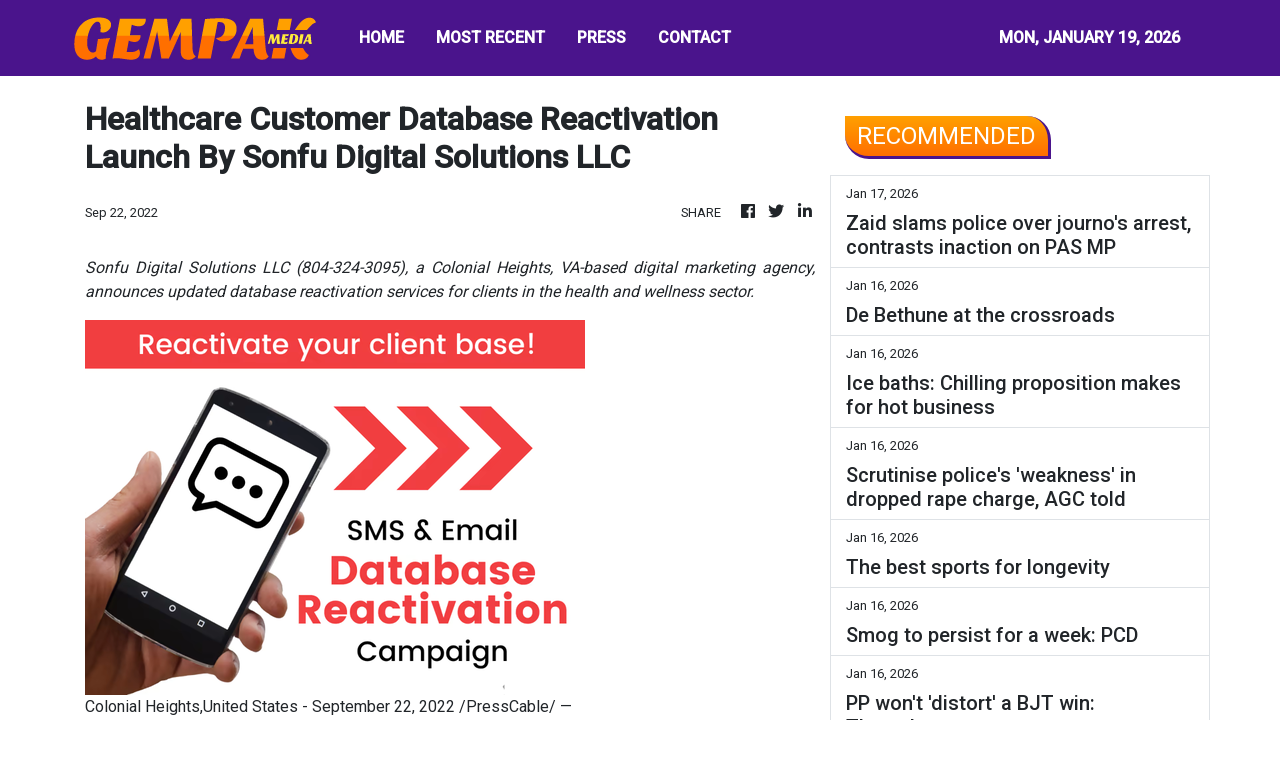

--- FILE ---
content_type: application/javascript
request_url: https://gempakmedia.com/main-es2015.9d7f1252289608aa5102.js
body_size: 131672
content:
(window.webpackJsonp=window.webpackJsonp||[]).push([[1],{"+Zhm":function(t,e,n){"use strict";var r=this&&this.__extends||function(){var t=function(e,n){return(t=Object.setPrototypeOf||{__proto__:[]}instanceof Array&&function(t,e){t.__proto__=e}||function(t,e){for(var n in e)e.hasOwnProperty(n)&&(t[n]=e[n])})(e,n)};return function(e,n){function r(){this.constructor=e}t(e,n),e.prototype=null===n?Object.create(n):(r.prototype=n.prototype,new r)}}(),i=n("ds6q"),s=n("xHZb"),o=n("zB/H"),a=n("AFwO"),u=n("Mxlh"),c=n("FiyT");e.ReplaySubject=function(t){function e(e,n,r){void 0===e&&(e=Number.POSITIVE_INFINITY),void 0===n&&(n=Number.POSITIVE_INFINITY);var i=t.call(this)||this;return i.scheduler=r,i._events=[],i._infiniteTimeWindow=!1,i._bufferSize=e<1?1:e,i._windowTime=n<1?1:n,n===Number.POSITIVE_INFINITY?(i._infiniteTimeWindow=!0,i.next=i.nextInfiniteTimeWindow):i.next=i.nextTimeWindow,i}return r(e,t),e.prototype.nextInfiniteTimeWindow=function(e){var n=this._events;n.push(e),n.length>this._bufferSize&&n.shift(),t.prototype.next.call(this,e)},e.prototype.nextTimeWindow=function(e){this._events.push(new l(this._getNow(),e)),this._trimBufferThenGetEvents(),t.prototype.next.call(this,e)},e.prototype._subscribe=function(t){var e,n=this._infiniteTimeWindow,r=n?this._events:this._trimBufferThenGetEvents(),i=this.scheduler,s=r.length;if(this.closed)throw new u.ObjectUnsubscribedError;if(this.isStopped||this.hasError?e=o.Subscription.EMPTY:(this.observers.push(t),e=new c.SubjectSubscription(this,t)),i&&t.add(t=new a.ObserveOnSubscriber(t,i)),n)for(var l=0;l<s&&!t.closed;l++)t.next(r[l]);else for(l=0;l<s&&!t.closed;l++)t.next(r[l].value);return this.hasError?t.error(this.thrownError):this.isStopped&&t.complete(),e},e.prototype._getNow=function(){return(this.scheduler||s.queue).now()},e.prototype._trimBufferThenGetEvents=function(){for(var t=this._getNow(),e=this._bufferSize,n=this._windowTime,r=this._events,i=r.length,s=0;s<i&&!(t-r[s].time<n);)s++;return i>e&&(s=Math.max(s,i-e)),s>0&&r.splice(0,s),r},e}(i.Subject);var l=function(){return function(t,e){this.time=t,this.value=e}}()},"+vT+":function(t,e,n){"use strict";var r=this&&this.__extends||function(){var t=function(e,n){return(t=Object.setPrototypeOf||{__proto__:[]}instanceof Array&&function(t,e){t.__proto__=e}||function(t,e){for(var n in e)e.hasOwnProperty(n)&&(t[n]=e[n])})(e,n)};return function(e,n){function r(){this.constructor=e}t(e,n),e.prototype=null===n?Object.create(n):(r.prototype=n.prototype,new r)}}(),i=n("Y4kR"),s=n("cSoz");e.audit=function(t){return function(e){return e.lift(new o(t))}};var o=function(){function t(t){this.durationSelector=t}return t.prototype.call=function(t,e){return e.subscribe(new a(t,this.durationSelector))},t}(),a=function(t){function e(e,n){var r=t.call(this,e)||this;return r.durationSelector=n,r.hasValue=!1,r}return r(e,t),e.prototype._next=function(t){if(this.value=t,this.hasValue=!0,!this.throttled){var e=void 0;try{e=(0,this.durationSelector)(t)}catch(r){return this.destination.error(r)}var n=s.subscribeToResult(this,e);!n||n.closed?this.clearThrottle():this.add(this.throttled=n)}},e.prototype.clearThrottle=function(){var t=this.value,e=this.hasValue,n=this.throttled;n&&(this.remove(n),this.throttled=null,n.unsubscribe()),e&&(this.value=null,this.hasValue=!1,this.destination.next(t))},e.prototype.notifyNext=function(t,e,n,r){this.clearThrottle()},e.prototype.notifyComplete=function(){this.clearThrottle()},e}(i.OuterSubscriber)},"/JYr":function(t,e,n){"use strict";var r=this&&this.__extends||function(){var t=function(e,n){return(t=Object.setPrototypeOf||{__proto__:[]}instanceof Array&&function(t,e){t.__proto__=e}||function(t,e){for(var n in e)e.hasOwnProperty(n)&&(t[n]=e[n])})(e,n)};return function(e,n){function r(){this.constructor=e}t(e,n),e.prototype=null===n?Object.create(n):(r.prototype=n.prototype,new r)}}(),i=n("Y4kR"),s=n("Vi6O"),o=n("cSoz"),a=n("q3Kh"),u=n("gTqA");e.exhaustMap=function t(e,n){return n?function(r){return r.pipe(t((function(t,r){return u.from(e(t,r)).pipe(a.map((function(e,i){return n(t,e,r,i)})))})))}:function(t){return t.lift(new c(e))}};var c=function(){function t(t){this.project=t}return t.prototype.call=function(t,e){return e.subscribe(new l(t,this.project))},t}(),l=function(t){function e(e,n){var r=t.call(this,e)||this;return r.project=n,r.hasSubscription=!1,r.hasCompleted=!1,r.index=0,r}return r(e,t),e.prototype._next=function(t){this.hasSubscription||this.tryNext(t)},e.prototype.tryNext=function(t){var e,n=this.index++;try{e=this.project(t,n)}catch(r){return void this.destination.error(r)}this.hasSubscription=!0,this._innerSub(e,t,n)},e.prototype._innerSub=function(t,e,n){var r=new s.InnerSubscriber(this,e,n),i=this.destination;i.add(r);var a=o.subscribeToResult(this,t,void 0,void 0,r);a!==r&&i.add(a)},e.prototype._complete=function(){this.hasCompleted=!0,this.hasSubscription||this.destination.complete(),this.unsubscribe()},e.prototype.notifyNext=function(t,e,n,r,i){this.destination.next(e)},e.prototype.notifyError=function(t){this.destination.error(t)},e.prototype.notifyComplete=function(t){this.destination.remove(t),this.hasSubscription=!1,this.hasCompleted&&this.destination.complete()},e}(i.OuterSubscriber)},0:function(t,e,n){t.exports=n("zUnb")},"067Y":function(t,e,n){"use strict";var r=this&&this.__extends||function(){var t=function(e,n){return(t=Object.setPrototypeOf||{__proto__:[]}instanceof Array&&function(t,e){t.__proto__=e}||function(t,e){for(var n in e)e.hasOwnProperty(n)&&(t[n]=e[n])})(e,n)};return function(e,n){function r(){this.constructor=e}t(e,n),e.prototype=null===n?Object.create(n):(r.prototype=n.prototype,new r)}}(),i=n("ds6q"),s=n("1pIY"),o=n("FWf1"),a=n("p0+S"),u=n("nzqU");e.windowTime=function(t){var e=s.async,n=null,r=Number.POSITIVE_INFINITY;return u.isScheduler(arguments[3])&&(e=arguments[3]),u.isScheduler(arguments[2])?e=arguments[2]:a.isNumeric(arguments[2])&&(r=arguments[2]),u.isScheduler(arguments[1])?e=arguments[1]:a.isNumeric(arguments[1])&&(n=arguments[1]),function(i){return i.lift(new c(t,n,r,e))}};var c=function(){function t(t,e,n,r){this.windowTimeSpan=t,this.windowCreationInterval=e,this.maxWindowSize=n,this.scheduler=r}return t.prototype.call=function(t,e){return e.subscribe(new h(t,this.windowTimeSpan,this.windowCreationInterval,this.maxWindowSize,this.scheduler))},t}(),l=function(t){function e(){var e=null!==t&&t.apply(this,arguments)||this;return e._numberOfNextedValues=0,e}return r(e,t),e.prototype.next=function(e){this._numberOfNextedValues++,t.prototype.next.call(this,e)},Object.defineProperty(e.prototype,"numberOfNextedValues",{get:function(){return this._numberOfNextedValues},enumerable:!0,configurable:!0}),e}(i.Subject),h=function(t){function e(e,n,r,i,s){var o=t.call(this,e)||this;o.destination=e,o.windowTimeSpan=n,o.windowCreationInterval=r,o.maxWindowSize=i,o.scheduler=s,o.windows=[];var a=o.openWindow();if(null!==r&&r>=0){var u={windowTimeSpan:n,windowCreationInterval:r,subscriber:o,scheduler:s};o.add(s.schedule(d,n,{subscriber:o,window:a,context:null})),o.add(s.schedule(p,r,u))}else o.add(s.schedule(f,n,{subscriber:o,window:a,windowTimeSpan:n}));return o}return r(e,t),e.prototype._next=function(t){for(var e=this.windows,n=e.length,r=0;r<n;r++){var i=e[r];i.closed||(i.next(t),i.numberOfNextedValues>=this.maxWindowSize&&this.closeWindow(i))}},e.prototype._error=function(t){for(var e=this.windows;e.length>0;)e.shift().error(t);this.destination.error(t)},e.prototype._complete=function(){for(var t=this.windows;t.length>0;){var e=t.shift();e.closed||e.complete()}this.destination.complete()},e.prototype.openWindow=function(){var t=new l;return this.windows.push(t),this.destination.next(t),t},e.prototype.closeWindow=function(t){t.complete();var e=this.windows;e.splice(e.indexOf(t),1)},e}(o.Subscriber);function f(t){var e=t.subscriber,n=t.windowTimeSpan,r=t.window;r&&e.closeWindow(r),t.window=e.openWindow(),this.schedule(t,n)}function p(t){var e=t.windowTimeSpan,n=t.subscriber,r=t.scheduler,i=t.windowCreationInterval,s=n.openWindow(),o={action:this,subscription:null};o.subscription=r.schedule(d,e,{subscriber:n,window:s,context:o}),this.add(o.subscription),this.schedule(t,i)}function d(t){var e=t.subscriber,n=t.window,r=t.context;r&&r.action&&r.subscription&&r.action.remove(r.subscription),e.closeWindow(n)}},"0BvR":function(t,e,n){"use strict";var r=n("1pIY"),i=n("+vT+"),s=n("eJ3O");e.auditTime=function(t,e){return void 0===e&&(e=r.async),i.audit((function(){return s.timer(t,e)}))}},"0EUg":function(t,e,n){"use strict";n.d(e,"a",(function(){return i}));var r=n("bHdf");function i(){return Object(r.a)(1)}},"0alx":function(t,e,n){"use strict";var r=n("VKeD");e.isIterable=function(t){return t&&"function"==typeof t[r.iterator]}},"0z0v":function(t,e,n){"use strict";e.EmptyError=function(){function t(){return Error.call(this),this.message="no elements in sequence",this.name="EmptyError",this}return t.prototype=Object.create(Error.prototype),t}()},"1VEF":function(t,e,n){"use strict";var r=this&&this.__extends||function(){var t=function(e,n){return(t=Object.setPrototypeOf||{__proto__:[]}instanceof Array&&function(t,e){t.__proto__=e}||function(t,e){for(var n in e)e.hasOwnProperty(n)&&(t[n]=e[n])})(e,n)};return function(e,n){function r(){this.constructor=e}t(e,n),e.prototype=null===n?Object.create(n):(r.prototype=n.prototype,new r)}}(),i=n("Y4kR"),s=n("Vi6O"),o=n("cSoz");e.skipUntil=function(t){return function(e){return e.lift(new a(t))}};var a=function(){function t(t){this.notifier=t}return t.prototype.call=function(t,e){return e.subscribe(new u(t,this.notifier))},t}(),u=function(t){function e(e,n){var r=t.call(this,e)||this;r.hasValue=!1;var i=new s.InnerSubscriber(r,void 0,void 0);r.add(i),r.innerSubscription=i;var a=o.subscribeToResult(r,n,void 0,void 0,i);return a!==i&&(r.add(a),r.innerSubscription=a),r}return r(e,t),e.prototype._next=function(e){this.hasValue&&t.prototype._next.call(this,e)},e.prototype.notifyNext=function(t,e,n,r,i){this.hasValue=!0,this.innerSubscription&&this.innerSubscription.unsubscribe()},e.prototype.notifyComplete=function(){},e}(i.OuterSubscriber)},"1Z+e":function(t,e,n){"use strict";var r=this&&this.__extends||function(){var t=function(e,n){return(t=Object.setPrototypeOf||{__proto__:[]}instanceof Array&&function(t,e){t.__proto__=e}||function(t,e){for(var n in e)e.hasOwnProperty(n)&&(t[n]=e[n])})(e,n)};return function(e,n){function r(){this.constructor=e}t(e,n),e.prototype=null===n?Object.create(n):(r.prototype=n.prototype,new r)}}(),i=n("FWf1");e.defaultIfEmpty=function(t){return void 0===t&&(t=null),function(e){return e.lift(new s(t))}};var s=function(){function t(t){this.defaultValue=t}return t.prototype.call=function(t,e){return e.subscribe(new o(t,this.defaultValue))},t}(),o=function(t){function e(e,n){var r=t.call(this,e)||this;return r.defaultValue=n,r.isEmpty=!0,r}return r(e,t),e.prototype._next=function(t){this.isEmpty=!1,this.destination.next(t)},e.prototype._complete=function(){this.isEmpty&&this.destination.next(this.defaultValue),this.destination.complete()},e}(i.Subscriber)},"1pIY":function(t,e,n){"use strict";var r=n("2tF/");e.async=new(n("NTcF").AsyncScheduler)(r.AsyncAction)},"2KeD":function(t,e,n){"use strict";var r=n("Q1FS"),i=n("zB/H"),s=n("zfKp");e.scheduleObservable=function(t,e){return new r.Observable((function(n){var r=new i.Subscription;return r.add(e.schedule((function(){var i=t[s.observable]();r.add(i.subscribe({next:function(t){r.add(e.schedule((function(){return n.next(t)})))},error:function(t){r.add(e.schedule((function(){return n.error(t)})))},complete:function(){r.add(e.schedule((function(){return n.complete()})))}}))}))),r}))}},"2QA8":function(t,e,n){"use strict";n.d(e,"a",(function(){return r}));const r=(()=>"function"==typeof Symbol?Symbol("rxSubscriber"):"@@rxSubscriber_"+Math.random())()},"2Sgo":function(t,e,n){"use strict";var r=n("1pIY"),i=n("q3Kh");e.timestamp=function(t){return void 0===t&&(t=r.async),i.map((function(e){return new s(e,t.now())}))};var s=function(){return function(t,e){this.value=t,this.timestamp=e}}();e.Timestamp=s},"2Vo4":function(t,e,n){"use strict";n.d(e,"a",(function(){return s}));var r=n("XNiG"),i=n("9ppp");class s extends r.a{constructor(t){super(),this._value=t}get value(){return this.getValue()}_subscribe(t){const e=super._subscribe(t);return e&&!e.closed&&t.next(this._value),e}getValue(){if(this.hasError)throw this.thrownError;if(this.closed)throw new i.a;return this._value}next(t){super.next(this._value=t)}}},"2fFW":function(t,e,n){"use strict";n.d(e,"a",(function(){return i}));let r=!1;const i={Promise:void 0,set useDeprecatedSynchronousErrorHandling(t){if(t){const t=new Error;console.warn("DEPRECATED! RxJS was set to use deprecated synchronous error handling behavior by code at: \n"+t.stack)}else r&&console.log("RxJS: Back to a better error behavior. Thank you. <3");r=t},get useDeprecatedSynchronousErrorHandling(){return r}}},"2hO6":function(t,e,n){"use strict";var r=this&&this.__extends||function(){var t=function(e,n){return(t=Object.setPrototypeOf||{__proto__:[]}instanceof Array&&function(t,e){t.__proto__=e}||function(t,e){for(var n in e)e.hasOwnProperty(n)&&(t[n]=e[n])})(e,n)};return function(e,n){function r(){this.constructor=e}t(e,n),e.prototype=null===n?Object.create(n):(r.prototype=n.prototype,new r)}}(),i=n("Y4kR"),s=n("cSoz");e.withLatestFrom=function(){for(var t=[],e=0;e<arguments.length;e++)t[e]=arguments[e];return function(e){var n;return"function"==typeof t[t.length-1]&&(n=t.pop()),e.lift(new o(t,n))}};var o=function(){function t(t,e){this.observables=t,this.project=e}return t.prototype.call=function(t,e){return e.subscribe(new a(t,this.observables,this.project))},t}(),a=function(t){function e(e,n,r){var i=t.call(this,e)||this;i.observables=n,i.project=r,i.toRespond=[];var o=n.length;i.values=new Array(o);for(var a=0;a<o;a++)i.toRespond.push(a);for(a=0;a<o;a++){var u=n[a];i.add(s.subscribeToResult(i,u,u,a))}return i}return r(e,t),e.prototype.notifyNext=function(t,e,n,r,i){this.values[n]=e;var s=this.toRespond;if(s.length>0){var o=s.indexOf(n);-1!==o&&s.splice(o,1)}},e.prototype.notifyComplete=function(){},e.prototype._next=function(t){if(0===this.toRespond.length){var e=[t].concat(this.values);this.project?this._tryProject(e):this.destination.next(e)}},e.prototype._tryProject=function(t){var e;try{e=this.project.apply(this,t)}catch(n){return void this.destination.error(n)}this.destination.next(e)},e}(i.OuterSubscriber)},"2qMH":function(t,e,n){"use strict";var r=n("Q1FS"),i=n("zB/H");e.scheduleArray=function(t,e){return new r.Observable((function(n){var r=new i.Subscription,s=0;return r.add(e.schedule((function(){s!==t.length?(n.next(t[s++]),n.closed||r.add(this.schedule())):n.complete()}))),r}))}},"2tF/":function(t,e,n){"use strict";var r=this&&this.__extends||function(){var t=function(e,n){return(t=Object.setPrototypeOf||{__proto__:[]}instanceof Array&&function(t,e){t.__proto__=e}||function(t,e){for(var n in e)e.hasOwnProperty(n)&&(t[n]=e[n])})(e,n)};return function(e,n){function r(){this.constructor=e}t(e,n),e.prototype=null===n?Object.create(n):(r.prototype=n.prototype,new r)}}();e.AsyncAction=function(t){function e(e,n){var r=t.call(this,e,n)||this;return r.scheduler=e,r.work=n,r.pending=!1,r}return r(e,t),e.prototype.schedule=function(t,e){if(void 0===e&&(e=0),this.closed)return this;this.state=t;var n=this.id,r=this.scheduler;return null!=n&&(this.id=this.recycleAsyncId(r,n,e)),this.pending=!0,this.delay=e,this.id=this.id||this.requestAsyncId(r,this.id,e),this},e.prototype.requestAsyncId=function(t,e,n){return void 0===n&&(n=0),setInterval(t.flush.bind(t,this),n)},e.prototype.recycleAsyncId=function(t,e,n){if(void 0===n&&(n=0),null!==n&&this.delay===n&&!1===this.pending)return e;clearInterval(e)},e.prototype.execute=function(t,e){if(this.closed)return new Error("executing a cancelled action");this.pending=!1;var n=this._execute(t,e);if(n)return n;!1===this.pending&&null!=this.id&&(this.id=this.recycleAsyncId(this.scheduler,this.id,null))},e.prototype._execute=function(t,e){var n=!1,r=void 0;try{this.work(t)}catch(i){n=!0,r=!!i&&i||new Error(i)}if(n)return this.unsubscribe(),r},e.prototype._unsubscribe=function(){var t=this.id,e=this.scheduler,n=e.actions,r=n.indexOf(this);this.work=null,this.state=null,this.pending=!1,this.scheduler=null,-1!==r&&n.splice(r,1),null!=t&&(this.id=this.recycleAsyncId(e,t,null)),this.delay=null},e}(n("Dz+M").Action)},"3/+b":function(t,e,n){"use strict";var r=this&&this.__extends||function(){var t=function(e,n){return(t=Object.setPrototypeOf||{__proto__:[]}instanceof Array&&function(t,e){t.__proto__=e}||function(t,e){for(var n in e)e.hasOwnProperty(n)&&(t[n]=e[n])})(e,n)};return function(e,n){function r(){this.constructor=e}t(e,n),e.prototype=null===n?Object.create(n):(r.prototype=n.prototype,new r)}}(),i=n("Y4kR"),s=n("cSoz");e.debounce=function(t){return function(e){return e.lift(new o(t))}};var o=function(){function t(t){this.durationSelector=t}return t.prototype.call=function(t,e){return e.subscribe(new a(t,this.durationSelector))},t}(),a=function(t){function e(e,n){var r=t.call(this,e)||this;return r.durationSelector=n,r.hasValue=!1,r.durationSubscription=null,r}return r(e,t),e.prototype._next=function(t){try{var e=this.durationSelector.call(this,t);e&&this._tryNext(t,e)}catch(n){this.destination.error(n)}},e.prototype._complete=function(){this.emitValue(),this.destination.complete()},e.prototype._tryNext=function(t,e){var n=this.durationSubscription;this.value=t,this.hasValue=!0,n&&(n.unsubscribe(),this.remove(n)),(n=s.subscribeToResult(this,e))&&!n.closed&&this.add(this.durationSubscription=n)},e.prototype.notifyNext=function(t,e,n,r,i){this.emitValue()},e.prototype.notifyComplete=function(){this.emitValue()},e.prototype.emitValue=function(){if(this.hasValue){var e=this.value,n=this.durationSubscription;n&&(this.durationSubscription=null,n.unsubscribe(),this.remove(n)),this.value=null,this.hasValue=!1,t.prototype._next.call(this,e)}},e}(i.OuterSubscriber)},"3n9G":function(t,e,n){"use strict";var r=n("1pIY"),i=n("zk/k"),s=n("Vf9T"),o=n("vLqr");e.timeout=function(t,e){return void 0===e&&(e=r.async),s.timeoutWith(t,o.throwError(new i.TimeoutError),e)}},"44p1":function(t,e,n){"use strict";var r=this&&this.__extends||function(){var t=function(e,n){return(t=Object.setPrototypeOf||{__proto__:[]}instanceof Array&&function(t,e){t.__proto__=e}||function(t,e){for(var n in e)e.hasOwnProperty(n)&&(t[n]=e[n])})(e,n)};return function(e,n){function r(){this.constructor=e}t(e,n),e.prototype=null===n?Object.create(n):(r.prototype=n.prototype,new r)}}(),i=n("FWf1"),s=n("zB/H");e.finalize=function(t){return function(e){return e.lift(new o(t))}};var o=function(){function t(t){this.callback=t}return t.prototype.call=function(t,e){return e.subscribe(new a(t,this.callback))},t}(),a=function(t){function e(e,n){var r=t.call(this,e)||this;return r.add(new s.Subscription(n)),r}return r(e,t),e}(i.Subscriber)},"4I5i":function(t,e,n){"use strict";n.d(e,"a",(function(){return r}));const r=(()=>{function t(){return Error.call(this),this.message="argument out of range",this.name="ArgumentOutOfRangeError",this}return t.prototype=Object.create(Error.prototype),t})()},"4ik+":function(t,e,n){"use strict";var r=this&&this.__extends||function(){var t=function(e,n){return(t=Object.setPrototypeOf||{__proto__:[]}instanceof Array&&function(t,e){t.__proto__=e}||function(t,e){for(var n in e)e.hasOwnProperty(n)&&(t[n]=e[n])})(e,n)};return function(e,n){function r(){this.constructor=e}t(e,n),e.prototype=null===n?Object.create(n):(r.prototype=n.prototype,new r)}}(),i=n("FWf1");e.filter=function(t,e){return function(n){return n.lift(new s(t,e))}};var s=function(){function t(t,e){this.predicate=t,this.thisArg=e}return t.prototype.call=function(t,e){return e.subscribe(new o(t,this.predicate,this.thisArg))},t}(),o=function(t){function e(e,n,r){var i=t.call(this,e)||this;return i.predicate=n,i.thisArg=r,i.count=0,i}return r(e,t),e.prototype._next=function(t){var e;try{e=this.predicate.call(this.thisArg,t,this.count++)}catch(n){return void this.destination.error(n)}e&&this.destination.next(t)},e}(i.Subscriber)},"4mvG":function(t,e,n){"use strict";var r=this&&this.__extends||function(){var t=function(e,n){return(t=Object.setPrototypeOf||{__proto__:[]}instanceof Array&&function(t,e){t.__proto__=e}||function(t,e){for(var n in e)e.hasOwnProperty(n)&&(t[n]=e[n])})(e,n)};return function(e,n){function r(){this.constructor=e}t(e,n),e.prototype=null===n?Object.create(n):(r.prototype=n.prototype,new r)}}(),i=n("FWf1");e.refCount=function(){return function(t){return t.lift(new s(t))}};var s=function(){function t(t){this.connectable=t}return t.prototype.call=function(t,e){var n=this.connectable;n._refCount++;var r=new o(t,n),i=e.subscribe(r);return r.closed||(r.connection=n.connect()),i},t}(),o=function(t){function e(e,n){var r=t.call(this,e)||this;return r.connectable=n,r}return r(e,t),e.prototype._unsubscribe=function(){var t=this.connectable;if(t){this.connectable=null;var e=t._refCount;if(e<=0)this.connection=null;else if(t._refCount=e-1,e>1)this.connection=null;else{var n=this.connection,r=t._connection;this.connection=null,!r||n&&r!==n||r.unsubscribe()}}else this.connection=null},e}(i.Subscriber)},"4xzy":function(t,e,n){"use strict";var r=n("P+eR");e.subscribeOn=function(t,e){return void 0===e&&(e=0),function(n){return n.lift(new i(t,e))}};var i=function(){function t(t,e){this.scheduler=t,this.delay=e}return t.prototype.call=function(t,e){return new r.SubscribeOnObservable(e,this.delay,this.scheduler).subscribe(t)},t}()},"5+tZ":function(t,e,n){"use strict";n.d(e,"a",(function(){return u}));var r=n("ZUHj"),i=n("l7GE"),s=n("51Dv"),o=n("lJxs"),a=n("Cfvw");function u(t,e,n=Number.POSITIVE_INFINITY){return"function"==typeof e?r=>r.pipe(u((n,r)=>Object(a.a)(t(n,r)).pipe(Object(o.a)((t,i)=>e(n,t,r,i))),n)):("number"==typeof e&&(n=e),e=>e.lift(new c(t,n)))}class c{constructor(t,e=Number.POSITIVE_INFINITY){this.project=t,this.concurrent=e}call(t,e){return e.subscribe(new l(t,this.project,this.concurrent))}}class l extends i.a{constructor(t,e,n=Number.POSITIVE_INFINITY){super(t),this.project=e,this.concurrent=n,this.hasCompleted=!1,this.buffer=[],this.active=0,this.index=0}_next(t){this.active<this.concurrent?this._tryNext(t):this.buffer.push(t)}_tryNext(t){let e;const n=this.index++;try{e=this.project(t,n)}catch(r){return void this.destination.error(r)}this.active++,this._innerSub(e,t,n)}_innerSub(t,e,n){const i=new s.a(this,e,n),o=this.destination;o.add(i);const a=Object(r.a)(this,t,void 0,void 0,i);a!==i&&o.add(a)}_complete(){this.hasCompleted=!0,0===this.active&&0===this.buffer.length&&this.destination.complete(),this.unsubscribe()}notifyNext(t,e,n,r,i){this.destination.next(e)}notifyComplete(t){const e=this.buffer;this.remove(t),this.active--,e.length>0?this._next(e.shift()):0===this.active&&this.hasCompleted&&this.destination.complete()}}},"51Dv":function(t,e,n){"use strict";n.d(e,"a",(function(){return i}));var r=n("7o/Q");class i extends r.a{constructor(t,e,n){super(),this.parent=t,this.outerValue=e,this.outerIndex=n,this.index=0}_next(t){this.parent.notifyNext(this.outerValue,t,this.outerIndex,this.index++,this)}_error(t){this.parent.notifyError(t,this),this.unsubscribe()}_complete(){this.parent.notifyComplete(this),this.unsubscribe()}}},"6aLS":function(t,e,n){"use strict";var r=this&&this.__extends||function(){var t=function(e,n){return(t=Object.setPrototypeOf||{__proto__:[]}instanceof Array&&function(t,e){t.__proto__=e}||function(t,e){for(var n in e)e.hasOwnProperty(n)&&(t[n]=e[n])})(e,n)};return function(e,n){function r(){this.constructor=e}t(e,n),e.prototype=null===n?Object.create(n):(r.prototype=n.prototype,new r)}}(),i=n("Y4kR"),s=n("Vi6O"),o=n("cSoz"),a=n("q3Kh"),u=n("gTqA");e.switchMap=function t(e,n){return"function"==typeof n?function(r){return r.pipe(t((function(t,r){return u.from(e(t,r)).pipe(a.map((function(e,i){return n(t,e,r,i)})))})))}:function(t){return t.lift(new c(e))}};var c=function(){function t(t){this.project=t}return t.prototype.call=function(t,e){return e.subscribe(new l(t,this.project))},t}(),l=function(t){function e(e,n){var r=t.call(this,e)||this;return r.project=n,r.index=0,r}return r(e,t),e.prototype._next=function(t){var e,n=this.index++;try{e=this.project(t,n)}catch(r){return void this.destination.error(r)}this._innerSub(e,t,n)},e.prototype._innerSub=function(t,e,n){var r=this.innerSubscription;r&&r.unsubscribe();var i=new s.InnerSubscriber(this,e,n),a=this.destination;a.add(i),this.innerSubscription=o.subscribeToResult(this,t,void 0,void 0,i),this.innerSubscription!==i&&a.add(this.innerSubscription)},e.prototype._complete=function(){var e=this.innerSubscription;e&&!e.closed||t.prototype._complete.call(this),this.unsubscribe()},e.prototype._unsubscribe=function(){this.innerSubscription=null},e.prototype.notifyComplete=function(e){this.destination.remove(e),this.innerSubscription=null,this.isStopped&&t.prototype._complete.call(this)},e.prototype.notifyNext=function(t,e,n,r,i){this.destination.next(e)},e}(i.OuterSubscriber)},"6eB1":function(t,e,n){"use strict";var r=n("Q1FS"),i=n("nzqU"),s=n("QtHX"),o=n("zzsZ");e.merge=function(){for(var t=[],e=0;e<arguments.length;e++)t[e]=arguments[e];var n=Number.POSITIVE_INFINITY,a=null,u=t[t.length-1];return i.isScheduler(u)?(a=t.pop(),t.length>1&&"number"==typeof t[t.length-1]&&(n=t.pop())):"number"==typeof u&&(n=t.pop()),null===a&&1===t.length&&t[0]instanceof r.Observable?t[0]:s.mergeAll(n)(o.fromArray(t,a))}},"6qA3":function(t,e,n){"use strict";var r=n("OAkW"),i=n("Z5tI"),s=n("poJ0"),o=n("ozli"),a=n("yRPT"),u=n("90cg"),c=n("GMZp"),l=n("VKeD"),h=n("zfKp");e.subscribeTo=function(t){if(t&&"function"==typeof t[h.observable])return o.subscribeToObservable(t);if(a.isArrayLike(t))return r.subscribeToArray(t);if(u.isPromise(t))return i.subscribeToPromise(t);if(t&&"function"==typeof t[l.iterator])return s.subscribeToIterable(t);var e=c.isObject(t)?"an invalid object":"'"+t+"'";throw new TypeError("You provided "+e+" where a stream was expected. You can provide an Observable, Promise, Array, or Iterable.")}},"76/Q":function(t,e,n){"use strict";var r=this&&this.__extends||function(){var t=function(e,n){return(t=Object.setPrototypeOf||{__proto__:[]}instanceof Array&&function(t,e){t.__proto__=e}||function(t,e){for(var n in e)e.hasOwnProperty(n)&&(t[n]=e[n])})(e,n)};return function(e,n){function r(){this.constructor=e}t(e,n),e.prototype=null===n?Object.create(n):(r.prototype=n.prototype,new r)}}(),i=n("FWf1"),s=n("IKal"),o=n("aJGj");e.takeLast=function(t){return function(e){return 0===t?o.empty():e.lift(new a(t))}};var a=function(){function t(t){if(this.total=t,this.total<0)throw new s.ArgumentOutOfRangeError}return t.prototype.call=function(t,e){return e.subscribe(new u(t,this.total))},t}(),u=function(t){function e(e,n){var r=t.call(this,e)||this;return r.total=n,r.ring=new Array,r.count=0,r}return r(e,t),e.prototype._next=function(t){var e=this.ring,n=this.total,r=this.count++;e.length<n?e.push(t):e[r%n]=t},e.prototype._complete=function(){var t=this.destination,e=this.count;if(e>0)for(var n=this.count>=this.total?this.total:this.count,r=this.ring,i=0;i<n;i++){var s=e++%n;t.next(r[s])}t.complete()},e}(i.Subscriber)},"7K7o":function(t,e,n){"use strict";var r=n("Ceu0");e.multicast=function(t,e){return function(n){var s;if(s="function"==typeof t?t:function(){return t},"function"==typeof e)return n.lift(new i(s,e));var o=Object.create(n,r.connectableObservableDescriptor);return o.source=n,o.subjectFactory=s,o}};var i=function(){function t(t,e){this.subjectFactory=t,this.selector=e}return t.prototype.call=function(t,e){var n=this.selector,r=this.subjectFactory(),i=n(r).subscribe(t);return i.add(e.subscribe(r)),i},t}();e.MulticastOperator=i},"7RJT":function(t,e,n){"use strict";var r=this&&this.__extends||function(){var t=function(e,n){return(t=Object.setPrototypeOf||{__proto__:[]}instanceof Array&&function(t,e){t.__proto__=e}||function(t,e){for(var n in e)e.hasOwnProperty(n)&&(t[n]=e[n])})(e,n)};return function(e,n){function r(){this.constructor=e}t(e,n),e.prototype=null===n?Object.create(n):(r.prototype=n.prototype,new r)}}(),i=n("ds6q"),s=n("Mxlh");e.BehaviorSubject=function(t){function e(e){var n=t.call(this)||this;return n._value=e,n}return r(e,t),Object.defineProperty(e.prototype,"value",{get:function(){return this.getValue()},enumerable:!0,configurable:!0}),e.prototype._subscribe=function(e){var n=t.prototype._subscribe.call(this,e);return n&&!n.closed&&e.next(this._value),n},e.prototype.getValue=function(){if(this.hasError)throw this.thrownError;if(this.closed)throw new s.ObjectUnsubscribedError;return this._value},e.prototype.next=function(e){t.prototype.next.call(this,this._value=e)},e}(i.Subject)},"7o/Q":function(t,e,n){"use strict";n.d(e,"a",(function(){return c}));var r=n("n6bG"),i=n("gRHU"),s=n("quSY"),o=n("2QA8"),a=n("2fFW"),u=n("NJ4a");class c extends s.a{constructor(t,e,n){switch(super(),this.syncErrorValue=null,this.syncErrorThrown=!1,this.syncErrorThrowable=!1,this.isStopped=!1,arguments.length){case 0:this.destination=i.a;break;case 1:if(!t){this.destination=i.a;break}if("object"==typeof t){t instanceof c?(this.syncErrorThrowable=t.syncErrorThrowable,this.destination=t,t.add(this)):(this.syncErrorThrowable=!0,this.destination=new l(this,t));break}default:this.syncErrorThrowable=!0,this.destination=new l(this,t,e,n)}}[o.a](){return this}static create(t,e,n){const r=new c(t,e,n);return r.syncErrorThrowable=!1,r}next(t){this.isStopped||this._next(t)}error(t){this.isStopped||(this.isStopped=!0,this._error(t))}complete(){this.isStopped||(this.isStopped=!0,this._complete())}unsubscribe(){this.closed||(this.isStopped=!0,super.unsubscribe())}_next(t){this.destination.next(t)}_error(t){this.destination.error(t),this.unsubscribe()}_complete(){this.destination.complete(),this.unsubscribe()}_unsubscribeAndRecycle(){const{_parentOrParents:t}=this;return this._parentOrParents=null,this.unsubscribe(),this.closed=!1,this.isStopped=!1,this._parentOrParents=t,this}}class l extends c{constructor(t,e,n,s){let o;super(),this._parentSubscriber=t;let a=this;Object(r.a)(e)?o=e:e&&(o=e.next,n=e.error,s=e.complete,e!==i.a&&(a=Object.create(e),Object(r.a)(a.unsubscribe)&&this.add(a.unsubscribe.bind(a)),a.unsubscribe=this.unsubscribe.bind(this))),this._context=a,this._next=o,this._error=n,this._complete=s}next(t){if(!this.isStopped&&this._next){const{_parentSubscriber:e}=this;a.a.useDeprecatedSynchronousErrorHandling&&e.syncErrorThrowable?this.__tryOrSetError(e,this._next,t)&&this.unsubscribe():this.__tryOrUnsub(this._next,t)}}error(t){if(!this.isStopped){const{_parentSubscriber:e}=this,{useDeprecatedSynchronousErrorHandling:n}=a.a;if(this._error)n&&e.syncErrorThrowable?(this.__tryOrSetError(e,this._error,t),this.unsubscribe()):(this.__tryOrUnsub(this._error,t),this.unsubscribe());else if(e.syncErrorThrowable)n?(e.syncErrorValue=t,e.syncErrorThrown=!0):Object(u.a)(t),this.unsubscribe();else{if(this.unsubscribe(),n)throw t;Object(u.a)(t)}}}complete(){if(!this.isStopped){const{_parentSubscriber:t}=this;if(this._complete){const e=()=>this._complete.call(this._context);a.a.useDeprecatedSynchronousErrorHandling&&t.syncErrorThrowable?(this.__tryOrSetError(t,e),this.unsubscribe()):(this.__tryOrUnsub(e),this.unsubscribe())}else this.unsubscribe()}}__tryOrUnsub(t,e){try{t.call(this._context,e)}catch(n){if(this.unsubscribe(),a.a.useDeprecatedSynchronousErrorHandling)throw n;Object(u.a)(n)}}__tryOrSetError(t,e,n){if(!a.a.useDeprecatedSynchronousErrorHandling)throw new Error("bad call");try{e.call(this._context,n)}catch(r){return a.a.useDeprecatedSynchronousErrorHandling?(t.syncErrorValue=r,t.syncErrorThrown=!0,!0):(Object(u.a)(r),!0)}return!1}_unsubscribe(){const{_parentSubscriber:t}=this;this._context=null,this._parentSubscriber=null,t.unsubscribe()}}},"8Y7J":function(t,e,n){"use strict";var r=n("XNiG"),i=n("quSY"),s=n("HDdC"),o=n("VRyK"),a=n("7o/Q");function u(){return function(t){return t.lift(new c(t))}}class c{constructor(t){this.connectable=t}call(t,e){const{connectable:n}=this;n._refCount++;const r=new l(t,n),i=e.subscribe(r);return r.closed||(r.connection=n.connect()),i}}class l extends a.a{constructor(t,e){super(t),this.connectable=e}_unsubscribe(){const{connectable:t}=this;if(!t)return void(this.connection=null);this.connectable=null;const e=t._refCount;if(e<=0)return void(this.connection=null);if(t._refCount=e-1,e>1)return void(this.connection=null);const{connection:n}=this,r=t._connection;this.connection=null,!r||n&&r!==n||r.unsubscribe()}}class h extends s.a{constructor(t,e){super(),this.source=t,this.subjectFactory=e,this._refCount=0,this._isComplete=!1}_subscribe(t){return this.getSubject().subscribe(t)}getSubject(){const t=this._subject;return t&&!t.isStopped||(this._subject=this.subjectFactory()),this._subject}connect(){let t=this._connection;return t||(this._isComplete=!1,t=this._connection=new i.a,t.add(this.source.subscribe(new p(this.getSubject(),this))),t.closed&&(this._connection=null,t=i.a.EMPTY)),t}refCount(){return u()(this)}}const f=(()=>{const t=h.prototype;return{operator:{value:null},_refCount:{value:0,writable:!0},_subject:{value:null,writable:!0},_connection:{value:null,writable:!0},_subscribe:{value:t._subscribe},_isComplete:{value:t._isComplete,writable:!0},getSubject:{value:t.getSubject},connect:{value:t.connect},refCount:{value:t.refCount}}})();class p extends r.b{constructor(t,e){super(t),this.connectable=e}_error(t){this._unsubscribe(),super._error(t)}_complete(){this.connectable._isComplete=!0,this._unsubscribe(),super._complete()}_unsubscribe(){const t=this.connectable;if(t){this.connectable=null;const e=t._connection;t._refCount=0,t._subject=null,t._connection=null,e&&e.unsubscribe()}}}function d(){return new r.a}function m(t){return{toString:t}.toString()}function y(t,e,n){return m(()=>{const r=function(t){return function(...e){if(t){const n=t(...e);for(const t in n)this[t]=n[t]}}}(e);function i(...t){if(this instanceof i)return r.apply(this,t),this;const e=new i(...t);return n.annotation=e,n;function n(t,n,r){const i=t.hasOwnProperty("__parameters__")?t.__parameters__:Object.defineProperty(t,"__parameters__",{value:[]}).__parameters__;for(;i.length<=r;)i.push(null);return(i[r]=i[r]||[]).push(e),t}}return n&&(i.prototype=Object.create(n.prototype)),i.prototype.ngMetadataName=t,i.annotationCls=i,i})}n.d(e,"a",(function(){return Cs})),n.d(e,"b",(function(){return Vu})),n.d(e,"c",(function(){return Nu})),n.d(e,"d",(function(){return ju})),n.d(e,"e",(function(){return Pu})),n.d(e,"f",(function(){return kc})),n.d(e,"g",(function(){return _c})),n.d(e,"h",(function(){return as})),n.d(e,"i",(function(){return Ku})),n.d(e,"j",(function(){return ra})),n.d(e,"k",(function(){return Uu})),n.d(e,"l",(function(){return ia})),n.d(e,"m",(function(){return xn})),n.d(e,"n",(function(){return ou})),n.d(e,"o",(function(){return X})),n.d(e,"p",(function(){return b})),n.d(e,"q",(function(){return J})),n.d(e,"r",(function(){return Os})),n.d(e,"s",(function(){return Oa})),n.d(e,"t",(function(){return Ca})),n.d(e,"u",(function(){return Lu})),n.d(e,"v",(function(){return dt})),n.d(e,"w",(function(){return wc})),n.d(e,"x",(function(){return pt})),n.d(e,"y",(function(){return dc})),n.d(e,"z",(function(){return Ju})),n.d(e,"A",(function(){return g})),n.d(e,"B",(function(){return Fu})),n.d(e,"C",(function(){return Du})),n.d(e,"D",(function(){return uu})),n.d(e,"E",(function(){return ua})),n.d(e,"F",(function(){return oa})),n.d(e,"G",(function(){return aa})),n.d(e,"H",(function(){return la})),n.d(e,"I",(function(){return fr})),n.d(e,"J",(function(){return v})),n.d(e,"K",(function(){return Cc})),n.d(e,"L",(function(){return Aa})),n.d(e,"M",(function(){return oc})),n.d(e,"N",(function(){return ha})),n.d(e,"O",(function(){return ja})),n.d(e,"P",(function(){return Ot})),n.d(e,"Q",(function(){return Ns})),n.d(e,"R",(function(){return mc})),n.d(e,"S",(function(){return qn})),n.d(e,"T",(function(){return V})),n.d(e,"U",(function(){return ct})),n.d(e,"V",(function(){return zn})),n.d(e,"W",(function(){return Tc})),n.d(e,"X",(function(){return cc})),n.d(e,"Y",(function(){return Mu})),n.d(e,"Z",(function(){return cs})),n.d(e,"ab",(function(){return $a})),n.d(e,"bb",(function(){return lr})),n.d(e,"cb",(function(){return mr})),n.d(e,"db",(function(){return Gn})),n.d(e,"eb",(function(){return In})),n.d(e,"fb",(function(){return Dn})),n.d(e,"gb",(function(){return Ln})),n.d(e,"hb",(function(){return Vn})),n.d(e,"ib",(function(){return Fn})),n.d(e,"jb",(function(){return Mn})),n.d(e,"kb",(function(){return za})),n.d(e,"lb",(function(){return Ec})),n.d(e,"mb",(function(){return qa})),n.d(e,"nb",(function(){return Ba})),n.d(e,"ob",(function(){return Rn})),n.d(e,"pb",(function(){return B})),n.d(e,"qb",(function(){return Is})),n.d(e,"rb",(function(){return to})),n.d(e,"sb",(function(){return Xs})),n.d(e,"tb",(function(){return Ps})),n.d(e,"ub",(function(){return Ha})),n.d(e,"vb",(function(){return Gt})),n.d(e,"wb",(function(){return R})),n.d(e,"xb",(function(){return Nn})),n.d(e,"yb",(function(){return Mo})),n.d(e,"zb",(function(){return Bo})),n.d(e,"Ab",(function(){return ta})),n.d(e,"Bb",(function(){return Rr})),n.d(e,"Cb",(function(){return Ms})),n.d(e,"Db",(function(){return vo})),n.d(e,"Eb",(function(){return Do})),n.d(e,"Fb",(function(){return _o})),n.d(e,"Gb",(function(){return wu})),n.d(e,"Hb",(function(){return Tt})),n.d(e,"Ib",(function(){return Rt})),n.d(e,"Jb",(function(){return C})),n.d(e,"Kb",(function(){return x})),n.d(e,"Lb",(function(){return Pt})),n.d(e,"Mb",(function(){return Dt})),n.d(e,"Nb",(function(){return zs})),n.d(e,"Ob",(function(){return Qs})),n.d(e,"Pb",(function(){return Zs})),n.d(e,"Qb",(function(){return Ys})),n.d(e,"Rb",(function(){return Ks})),n.d(e,"Sb",(function(){return Gs})),n.d(e,"Tb",(function(){return Js})),n.d(e,"Ub",(function(){return wn})),n.d(e,"Vb",(function(){return Fo})),n.d(e,"Wb",(function(){return ut})),n.d(e,"Xb",(function(){return qs})),n.d(e,"Yb",(function(){return ku})),n.d(e,"Zb",(function(){return Bs})),n.d(e,"ac",(function(){return eo})),n.d(e,"bc",(function(){return Cu})),n.d(e,"cc",(function(){return Fe})),n.d(e,"dc",(function(){return De})),n.d(e,"ec",(function(){return io})),n.d(e,"fc",(function(){return tu})),n.d(e,"gc",(function(){return eu})),n.d(e,"hc",(function(){return nu})),n.d(e,"ic",(function(){return ru})),n.d(e,"jc",(function(){return ao})),n.d(e,"kc",(function(){return oo})),n.d(e,"lc",(function(){return Ws})),n.d(e,"mc",(function(){return uo})),n.d(e,"nc",(function(){return Ja})),n.d(e,"oc",(function(){return bu})),n.d(e,"pc",(function(){return Hs})),n.d(e,"qc",(function(){return nn})),n.d(e,"rc",(function(){return fe})),n.d(e,"sc",(function(){return yr})),n.d(e,"tc",(function(){return br})),n.d(e,"uc",(function(){return Nt})),n.d(e,"vc",(function(){return Su})),n.d(e,"wc",(function(){return gu})),n.d(e,"xc",(function(){return go})),n.d(e,"yc",(function(){return Us})),n.d(e,"zc",(function(){return Au})),n.d(e,"Ac",(function(){return No})),n.d(e,"Bc",(function(){return Io})),n.d(e,"Cc",(function(){return Ro})),n.d(e,"Dc",(function(){return _u}));const b=y("Inject",t=>({token:t})),g=y("Optional"),_=y("Self"),v=y("SkipSelf");var w=function(t){return t[t.Default=0]="Default",t[t.Host=1]="Host",t[t.Self=2]="Self",t[t.SkipSelf=4]="SkipSelf",t[t.Optional=8]="Optional",t}({});function S(t){for(let e in t)if(t[e]===S)return e;throw Error("Could not find renamed property on target object.")}function O(t,e){for(const n in e)e.hasOwnProperty(n)&&!t.hasOwnProperty(n)&&(t[n]=e[n])}function C(t){return{token:t.token,providedIn:t.providedIn||null,factory:t.factory,value:void 0}}function x(t){return{factory:t.factory,providers:t.providers||[],imports:t.imports||[]}}function E(t){return T(t,t[k])||T(t,t[N])}function T(t,e){return e&&e.token===t?e:null}function A(t){return t&&(t.hasOwnProperty(j)||t.hasOwnProperty(I))?t[j]:null}const k=S({"\u0275prov":S}),j=S({"\u0275inj":S}),P=S({"\u0275provFallback":S}),N=S({ngInjectableDef:S}),I=S({ngInjectorDef:S});function R(t){if("string"==typeof t)return t;if(Array.isArray(t))return"["+t.map(R).join(", ")+"]";if(null==t)return""+t;if(t.overriddenName)return`${t.overriddenName}`;if(t.name)return`${t.name}`;const e=t.toString();if(null==e)return""+e;const n=e.indexOf("\n");return-1===n?e:e.substring(0,n)}function D(t,e){return null==t||""===t?null===e?"":e:null==e||""===e?t:t+" "+e}const F=S({__forward_ref__:S});function V(t){return t.__forward_ref__=V,t.toString=function(){return R(this())},t}function M(t){return L(t)?t():t}function L(t){return"function"==typeof t&&t.hasOwnProperty(F)&&t.__forward_ref__===V}const U="undefined"!=typeof globalThis&&globalThis,H="undefined"!=typeof window&&window,z="undefined"!=typeof self&&"undefined"!=typeof WorkerGlobalScope&&self instanceof WorkerGlobalScope&&self,q="undefined"!=typeof global&&global,B=U||q||H||z,W=S({"\u0275cmp":S}),$=S({"\u0275dir":S}),G=S({"\u0275pipe":S}),K=S({"\u0275mod":S}),Q=S({"\u0275loc":S}),Y=S({"\u0275fac":S}),Z=S({__NG_ELEMENT_ID__:S});class J{constructor(t,e){this._desc=t,this.ngMetadataName="InjectionToken",this.\u0275prov=void 0,"number"==typeof e?this.__NG_ELEMENT_ID__=e:void 0!==e&&(this.\u0275prov=C({token:this,providedIn:e.providedIn||"root",factory:e.factory}))}toString(){return`InjectionToken ${this._desc}`}}const X=new J("INJECTOR",-1),tt={},et=/\n/gm,nt=S({provide:String,useValue:S});let rt,it=void 0;function st(t){const e=it;return it=t,e}function ot(t){const e=rt;return rt=t,e}function at(t,e=w.Default){if(void 0===it)throw new Error("inject() must be called from an injection context");return null===it?lt(t,void 0,e):it.get(t,e&w.Optional?null:void 0,e)}function ut(t,e=w.Default){return(rt||at)(M(t),e)}const ct=ut;function lt(t,e,n){const r=E(t);if(r&&"root"==r.providedIn)return void 0===r.value?r.value=r.factory():r.value;if(n&w.Optional)return null;if(void 0!==e)return e;throw new Error(`Injector: NOT_FOUND [${R(t)}]`)}function ht(t){const e=[];for(let n=0;n<t.length;n++){const r=M(t[n]);if(Array.isArray(r)){if(0===r.length)throw new Error("Arguments array must have arguments.");let t=void 0,n=w.Default;for(let e=0;e<r.length;e++){const i=r[e];i instanceof g||"Optional"===i.ngMetadataName||i===g?n|=w.Optional:i instanceof v||"SkipSelf"===i.ngMetadataName||i===v?n|=w.SkipSelf:i instanceof _||"Self"===i.ngMetadataName||i===_?n|=w.Self:t=i instanceof b||i===b?i.token:i}e.push(ut(t,n))}else e.push(ut(r))}return e}class ft{get(t,e=tt){if(e===tt){const e=new Error(`NullInjectorError: No provider for ${R(t)}!`);throw e.name="NullInjectorError",e}return e}}class pt{}class dt{}function mt(t,e){t.forEach(t=>Array.isArray(t)?mt(t,e):e(t))}function yt(t,e,n){e>=t.length?t.push(n):t.splice(e,0,n)}function bt(t,e){return e>=t.length-1?t.pop():t.splice(e,1)[0]}function gt(t,e){const n=[];for(let r=0;r<t;r++)n.push(e);return n}function _t(t,e,n){let r=wt(t,e);return r>=0?t[1|r]=n:(r=~r,function(t,e,n,r){let i=t.length;if(i==e)t.push(n,r);else if(1===i)t.push(r,t[0]),t[0]=n;else{for(i--,t.push(t[i-1],t[i]);i>e;)t[i]=t[i-2],i--;t[e]=n,t[e+1]=r}}(t,r,e,n)),r}function vt(t,e){const n=wt(t,e);if(n>=0)return t[1|n]}function wt(t,e){return function(t,e,n){let r=0,i=t.length>>1;for(;i!==r;){const n=r+(i-r>>1),s=t[n<<1];if(e===s)return n<<1;s>e?i=n:r=n+1}return~(i<<1)}(t,e)}const St=function(){var t={OnPush:0,Default:1};return t[t.OnPush]="OnPush",t[t.Default]="Default",t}(),Ot=function(){var t={Emulated:0,Native:1,None:2,ShadowDom:3};return t[t.Emulated]="Emulated",t[t.Native]="Native",t[t.None]="None",t[t.ShadowDom]="ShadowDom",t}(),Ct={},xt=[];let Et=0;function Tt(t){return m(()=>{const e=t.type,n=e.prototype,r={},i={type:e,providersResolver:null,decls:t.decls,vars:t.vars,factory:null,template:t.template||null,consts:t.consts||null,ngContentSelectors:t.ngContentSelectors,hostBindings:t.hostBindings||null,hostVars:t.hostVars||0,hostAttrs:t.hostAttrs||null,contentQueries:t.contentQueries||null,declaredInputs:r,inputs:null,outputs:null,exportAs:t.exportAs||null,onChanges:null,onInit:n.ngOnInit||null,doCheck:n.ngDoCheck||null,afterContentInit:n.ngAfterContentInit||null,afterContentChecked:n.ngAfterContentChecked||null,afterViewInit:n.ngAfterViewInit||null,afterViewChecked:n.ngAfterViewChecked||null,onDestroy:n.ngOnDestroy||null,onPush:t.changeDetection===St.OnPush,directiveDefs:null,pipeDefs:null,selectors:t.selectors||xt,viewQuery:t.viewQuery||null,features:t.features||null,data:t.data||{},encapsulation:t.encapsulation||Ot.Emulated,id:"c",styles:t.styles||xt,_:null,setInput:null,schemas:t.schemas||null,tView:null},s=t.directives,o=t.features,a=t.pipes;return i.id+=Et++,i.inputs=It(t.inputs,r),i.outputs=It(t.outputs),o&&o.forEach(t=>t(i)),i.directiveDefs=s?()=>("function"==typeof s?s():s).map(At):null,i.pipeDefs=a?()=>("function"==typeof a?a():a).map(kt):null,i})}function At(t){return Ft(t)||function(t){return t[$]||null}(t)}function kt(t){return function(t){return t[G]||null}(t)}const jt={};function Pt(t){const e={type:t.type,bootstrap:t.bootstrap||xt,declarations:t.declarations||xt,imports:t.imports||xt,exports:t.exports||xt,transitiveCompileScopes:null,schemas:t.schemas||null,id:t.id||null};return null!=t.id&&m(()=>{jt[t.id]=t.type}),e}function Nt(t,e){return m(()=>{const n=Mt(t,!0);n.declarations=e.declarations||xt,n.imports=e.imports||xt,n.exports=e.exports||xt})}function It(t,e){if(null==t)return Ct;const n={};for(const r in t)if(t.hasOwnProperty(r)){let i=t[r],s=i;Array.isArray(i)&&(s=i[1],i=i[0]),n[i]=r,e&&(e[i]=s)}return n}const Rt=Tt;function Dt(t){return{type:t.type,name:t.name,factory:null,pure:!1!==t.pure,onDestroy:t.type.prototype.ngOnDestroy||null}}function Ft(t){return t[W]||null}function Vt(t,e){return t.hasOwnProperty(Y)?t[Y]:null}function Mt(t,e){const n=t[K]||null;if(!n&&!0===e)throw new Error(`Type ${R(t)} does not have '\u0275mod' property.`);return n}function Lt(t){return Array.isArray(t)&&"object"==typeof t[1]}function Ut(t){return Array.isArray(t)&&!0===t[1]}function Ht(t){return 0!=(8&t.flags)}function zt(t){return 2==(2&t.flags)}function qt(t){return 1==(1&t.flags)}function Bt(t){return null!==t.template}function Wt(t){return 0!=(512&t[2])}let $t=void 0;function Gt(t){$t=t}function Kt(){return void 0!==$t?$t:"undefined"!=typeof document?document:void 0}function Qt(t){return!!t.listen}const Yt={createRenderer:(t,e)=>Kt()};function Zt(t){for(;Array.isArray(t);)t=t[0];return t}function Jt(t,e){return Zt(e[t+19])}function Xt(t,e){return Zt(e[t.index])}function te(t,e){return t.data[e+19]}function ee(t,e){return t[e+19]}function ne(t,e){const n=e[t];return Lt(n)?n:n[0]}function re(t){const e=function(t){return t.__ngContext__||null}(t);return e?Array.isArray(e)?e:e.lView:null}function ie(t){return 4==(4&t[2])}function se(t){return 128==(128&t[2])}function oe(t,e){return null===t||null==e?null:t[e]}function ae(t){t[18]=0}const ue={lFrame:Ae(null),bindingsEnabled:!0,checkNoChangesMode:!1};function ce(){return ue.bindingsEnabled}function le(){return ue.lFrame.lView}function he(){return ue.lFrame.tView}function fe(t){ue.lFrame.contextLView=t}function pe(){return ue.lFrame.previousOrParentTNode}function de(t,e){ue.lFrame.previousOrParentTNode=t,ue.lFrame.isParent=e}function me(){return ue.lFrame.isParent}function ye(){ue.lFrame.isParent=!1}function be(){return ue.checkNoChangesMode}function ge(t){ue.checkNoChangesMode=t}function _e(){const t=ue.lFrame;let e=t.bindingRootIndex;return-1===e&&(e=t.bindingRootIndex=t.tView.bindingStartIndex),e}function ve(){return ue.lFrame.bindingIndex++}function we(t){const e=ue.lFrame,n=e.bindingIndex;return e.bindingIndex=e.bindingIndex+t,n}function Se(t,e){const n=ue.lFrame;n.bindingIndex=n.bindingRootIndex=t,n.currentDirectiveIndex=e}function Oe(){return ue.lFrame.currentQueryIndex}function Ce(t){ue.lFrame.currentQueryIndex=t}function xe(t,e){const n=Te();ue.lFrame=n,n.previousOrParentTNode=e,n.lView=t}function Ee(t,e){const n=Te(),r=t[1];ue.lFrame=n,n.previousOrParentTNode=e,n.lView=t,n.tView=r,n.contextLView=t,n.bindingIndex=r.bindingStartIndex}function Te(){const t=ue.lFrame,e=null===t?null:t.child;return null===e?Ae(t):e}function Ae(t){const e={previousOrParentTNode:null,isParent:!0,lView:null,tView:null,selectedIndex:0,contextLView:null,elementDepthCount:0,currentNamespace:null,currentSanitizer:null,currentDirectiveIndex:-1,bindingRootIndex:-1,bindingIndex:-1,currentQueryIndex:0,parent:t,child:null};return null!==t&&(t.child=e),e}function ke(){const t=ue.lFrame;return ue.lFrame=t.parent,t.previousOrParentTNode=null,t.lView=null,t}const je=ke;function Pe(){const t=ke();t.isParent=!0,t.tView=null,t.selectedIndex=0,t.contextLView=null,t.elementDepthCount=0,t.currentDirectiveIndex=-1,t.currentNamespace=null,t.currentSanitizer=null,t.bindingRootIndex=-1,t.bindingIndex=-1,t.currentQueryIndex=0}function Ne(){return ue.lFrame.selectedIndex}function Ie(t){ue.lFrame.selectedIndex=t}function Re(){const t=ue.lFrame;return te(t.tView,t.selectedIndex)}function De(){ue.lFrame.currentNamespace="http://www.w3.org/2000/svg"}function Fe(){ue.lFrame.currentNamespace=null}function Ve(t,e){for(let n=e.directiveStart,r=e.directiveEnd;n<r;n++){const e=t.data[n];e.afterContentInit&&(t.contentHooks||(t.contentHooks=[])).push(-n,e.afterContentInit),e.afterContentChecked&&((t.contentHooks||(t.contentHooks=[])).push(n,e.afterContentChecked),(t.contentCheckHooks||(t.contentCheckHooks=[])).push(n,e.afterContentChecked)),e.afterViewInit&&(t.viewHooks||(t.viewHooks=[])).push(-n,e.afterViewInit),e.afterViewChecked&&((t.viewHooks||(t.viewHooks=[])).push(n,e.afterViewChecked),(t.viewCheckHooks||(t.viewCheckHooks=[])).push(n,e.afterViewChecked)),null!=e.onDestroy&&(t.destroyHooks||(t.destroyHooks=[])).push(n,e.onDestroy)}}function Me(t,e,n){He(t,e,3,n)}function Le(t,e,n,r){(3&t[2])===n&&He(t,e,n,r)}function Ue(t,e){let n=t[2];(3&n)===e&&(n&=1023,n+=1,t[2]=n)}function He(t,e,n,r){const i=null!=r?r:-1;let s=0;for(let o=void 0!==r?65535&t[18]:0;o<e.length;o++)if("number"==typeof e[o+1]){if(s=e[o],null!=r&&s>=r)break}else e[o]<0&&(t[18]+=65536),(s<i||-1==i)&&(ze(t,n,e,o),t[18]=(4294901760&t[18])+o+2),o++}function ze(t,e,n,r){const i=n[r]<0,s=n[r+1],o=t[i?-n[r]:n[r]];i?t[2]>>10<t[18]>>16&&(3&t[2])===e&&(t[2]+=1024,s.call(o)):s.call(o)}class qe{constructor(t,e,n){this.factory=t,this.resolving=!1,this.canSeeViewProviders=e,this.injectImpl=n}}function Be(t,e,n){const r=Qt(t);let i=0;for(;i<n.length;){const s=n[i];if("number"==typeof s){if(0!==s)break;i++;const o=n[i++],a=n[i++],u=n[i++];r?t.setAttribute(e,a,u,o):e.setAttributeNS(o,a,u)}else{const o=s,a=n[++i];$e(o)?r&&t.setProperty(e,o,a):r?t.setAttribute(e,o,a):e.setAttribute(o,a),i++}}return i}function We(t){return 3===t||4===t||6===t}function $e(t){return 64===t.charCodeAt(0)}function Ge(t,e){if(null===e||0===e.length);else if(null===t||0===t.length)t=e.slice();else{let n=-1;for(let r=0;r<e.length;r++){const i=e[r];"number"==typeof i?n=i:0===n||Ke(t,n,i,null,-1===n||2===n?e[++r]:null)}}return t}function Ke(t,e,n,r,i){let s=0,o=t.length;if(-1===e)o=-1;else for(;s<t.length;){const n=t[s++];if("number"==typeof n){if(n===e){o=-1;break}if(n>e){o=s-1;break}}}for(;s<t.length;){const e=t[s];if("number"==typeof e)break;if(e===n){if(null===r)return void(null!==i&&(t[s+1]=i));if(r===t[s+1])return void(t[s+2]=i)}s++,null!==r&&s++,null!==i&&s++}-1!==o&&(t.splice(o,0,e),s=o+1),t.splice(s++,0,n),null!==r&&t.splice(s++,0,r),null!==i&&t.splice(s++,0,i)}function Qe(t){return-1!==t}function Ye(t){return 32767&t}function Ze(t){return t>>16}function Je(t,e){let n=Ze(t),r=e;for(;n>0;)r=r[15],n--;return r}function Xe(t){return"string"==typeof t?t:null==t?"":""+t}function tn(t){return"function"==typeof t?t.name||t.toString():"object"==typeof t&&null!=t&&"function"==typeof t.type?t.type.name||t.type.toString():Xe(t)}const en=(()=>("undefined"!=typeof requestAnimationFrame&&requestAnimationFrame||setTimeout).bind(B))();function nn(t){return{name:"body",target:t.ownerDocument.body}}function rn(t){return t instanceof Function?t():t}let sn=!0;function on(t){const e=sn;return sn=t,e}let an=0;function un(t,e){const n=ln(t,e);if(-1!==n)return n;const r=e[1];r.firstCreatePass&&(t.injectorIndex=e.length,cn(r.data,t),cn(e,null),cn(r.blueprint,null));const i=hn(t,e),s=t.injectorIndex;if(Qe(i)){const t=Ye(i),n=Je(i,e),r=n[1].data;for(let i=0;i<8;i++)e[s+i]=n[t+i]|r[t+i]}return e[s+8]=i,s}function cn(t,e){t.push(0,0,0,0,0,0,0,0,e)}function ln(t,e){return-1===t.injectorIndex||t.parent&&t.parent.injectorIndex===t.injectorIndex||null==e[t.injectorIndex+8]?-1:t.injectorIndex}function hn(t,e){if(t.parent&&-1!==t.parent.injectorIndex)return t.parent.injectorIndex;let n=e[6],r=1;for(;n&&-1===n.injectorIndex;)n=(e=e[15])?e[6]:null,r++;return n?n.injectorIndex|r<<16:-1}function fn(t,e,n){!function(t,e,n){let r="string"!=typeof n?n[Z]:n.charCodeAt(0)||0;null==r&&(r=n[Z]=an++);const i=255&r,s=1<<i,o=64&i,a=32&i,u=e.data;128&i?o?a?u[t+7]|=s:u[t+6]|=s:a?u[t+5]|=s:u[t+4]|=s:o?a?u[t+3]|=s:u[t+2]|=s:a?u[t+1]|=s:u[t]|=s}(t,e,n)}function pn(t,e,n,r=w.Default,i){if(null!==t){const i=function(t){if("string"==typeof t)return t.charCodeAt(0)||0;const e=t[Z];return"number"==typeof e&&e>0?255&e:e}(n);if("function"==typeof i){xe(e,t);try{const t=i();if(null!=t||r&w.Optional)return t;throw new Error(`No provider for ${tn(n)}!`)}finally{je()}}else if("number"==typeof i){if(-1===i)return new vn(t,e);let s=null,o=ln(t,e),a=-1,u=r&w.Host?e[16][6]:null;for((-1===o||r&w.SkipSelf)&&(a=-1===o?hn(t,e):e[o+8],_n(r,!1)?(s=e[1],o=Ye(a),e=Je(a,e)):o=-1);-1!==o;){a=e[o+8];const t=e[1];if(gn(i,o,t.data)){const t=mn(o,e,n,s,r,u);if(t!==dn)return t}_n(r,e[1].data[o+8]===u)&&gn(i,o,e)?(s=t,o=Ye(a),e=Je(a,e)):o=-1}}}if(r&w.Optional&&void 0===i&&(i=null),0==(r&(w.Self|w.Host))){const t=e[9],s=ot(void 0);try{return t?t.get(n,i,r&w.Optional):lt(n,i,r&w.Optional)}finally{ot(s)}}if(r&w.Optional)return i;throw new Error(`NodeInjector: NOT_FOUND [${tn(n)}]`)}const dn={};function mn(t,e,n,r,i,s){const o=e[1],a=o.data[t+8],u=yn(a,o,n,null==r?zt(a)&&sn:r!=o&&3===a.type,i&w.Host&&s===a);return null!==u?bn(e,o,u,a):dn}function yn(t,e,n,r,i){const s=t.providerIndexes,o=e.data,a=65535&s,u=t.directiveStart,c=s>>16,l=i?a+c:t.directiveEnd;for(let h=r?a:a+c;h<l;h++){const t=o[h];if(h<u&&n===t||h>=u&&t.type===n)return h}if(i){const t=o[u];if(t&&Bt(t)&&t.type===n)return u}return null}function bn(t,e,n,r){let i=t[n];const s=e.data;if(i instanceof qe){const o=i;if(o.resolving)throw new Error(`Circular dep for ${tn(s[n])}`);const a=on(o.canSeeViewProviders);let u;o.resolving=!0,o.injectImpl&&(u=ot(o.injectImpl)),xe(t,r);try{i=t[n]=o.factory(void 0,s,t,r),e.firstCreatePass&&n>=r.directiveStart&&function(t,e,n){const{onChanges:r,onInit:i,doCheck:s}=e;r&&((n.preOrderHooks||(n.preOrderHooks=[])).push(t,r),(n.preOrderCheckHooks||(n.preOrderCheckHooks=[])).push(t,r)),i&&(n.preOrderHooks||(n.preOrderHooks=[])).push(-t,i),s&&((n.preOrderHooks||(n.preOrderHooks=[])).push(t,s),(n.preOrderCheckHooks||(n.preOrderCheckHooks=[])).push(t,s))}(n,s[n],e)}finally{o.injectImpl&&ot(u),on(a),o.resolving=!1,je()}}return i}function gn(t,e,n){const r=64&t,i=32&t;let s;return s=128&t?r?i?n[e+7]:n[e+6]:i?n[e+5]:n[e+4]:r?i?n[e+3]:n[e+2]:i?n[e+1]:n[e],!!(s&1<<t)}function _n(t,e){return!(t&w.Self||t&w.Host&&e)}class vn{constructor(t,e){this._tNode=t,this._lView=e}get(t,e){return pn(this._tNode,this._lView,t,void 0,e)}}function wn(t){return m(()=>{const e=Object.getPrototypeOf(t.prototype).constructor,n=e[Y]||function t(e){const n=e;if(L(e))return()=>{const e=t(M(n));return e?e():null};let r=Vt(n);if(null===r){const t=A(n);r=t&&t.factory}return r||null}(e);return null!==n?n:t=>new t})}function Sn(t){return t.ngDebugContext}function On(t){return t.ngOriginalError}function Cn(t,...e){t.error(...e)}class xn{constructor(){this._console=console}handleError(t){const e=this._findOriginalError(t),n=this._findContext(t),r=function(t){return t.ngErrorLogger||Cn}(t);r(this._console,"ERROR",t),e&&r(this._console,"ORIGINAL ERROR",e),n&&r(this._console,"ERROR CONTEXT",n)}_findContext(t){return t?Sn(t)?Sn(t):this._findContext(On(t)):null}_findOriginalError(t){let e=On(t);for(;e&&On(e);)e=On(e);return e}}class En{constructor(t){this.changingThisBreaksApplicationSecurity=t}toString(){return`SafeValue must use [property]=binding: ${this.changingThisBreaksApplicationSecurity}`+" (see http://g.co/ng/security#xss)"}}class Tn extends En{getTypeName(){return"HTML"}}class An extends En{getTypeName(){return"Style"}}class kn extends En{getTypeName(){return"Script"}}class jn extends En{getTypeName(){return"URL"}}class Pn extends En{getTypeName(){return"ResourceURL"}}function Nn(t){return t instanceof En?t.changingThisBreaksApplicationSecurity:t}function In(t,e){const n=Rn(t);if(null!=n&&n!==e){if("ResourceURL"===n&&"URL"===e)return!0;throw new Error(`Required a safe ${e}, got a ${n} (see http://g.co/ng/security#xss)`)}return n===e}function Rn(t){return t instanceof En&&t.getTypeName()||null}function Dn(t){return new Tn(t)}function Fn(t){return new An(t)}function Vn(t){return new kn(t)}function Mn(t){return new jn(t)}function Ln(t){return new Pn(t)}let Un=!0,Hn=!1;function zn(){return Hn=!0,Un}function qn(){if(Hn)throw new Error("Cannot enable prod mode after platform setup.");Un=!1}class Bn{constructor(t){this.defaultDoc=t,this.inertDocument=this.defaultDoc.implementation.createHTMLDocument("sanitization-inert");let e=this.inertDocument.body;if(null==e){const t=this.inertDocument.createElement("html");this.inertDocument.appendChild(t),e=this.inertDocument.createElement("body"),t.appendChild(e)}e.innerHTML='<svg><g onload="this.parentNode.remove()"></g></svg>',!e.querySelector||e.querySelector("svg")?(e.innerHTML='<svg><p><style><img src="</style><img src=x onerror=alert(1)//">',this.getInertBodyElement=e.querySelector&&e.querySelector("svg img")&&function(){try{return!!window.DOMParser}catch(t){return!1}}()?this.getInertBodyElement_DOMParser:this.getInertBodyElement_InertDocument):this.getInertBodyElement=this.getInertBodyElement_XHR}getInertBodyElement_XHR(t){t="<body><remove></remove>"+t+"</body>";try{t=encodeURI(t)}catch(r){return null}const e=new XMLHttpRequest;e.responseType="document",e.open("GET","data:text/html;charset=utf-8,"+t,!1),e.send(void 0);const n=e.response.body;return n.removeChild(n.firstChild),n}getInertBodyElement_DOMParser(t){t="<body><remove></remove>"+t+"</body>";try{const e=(new window.DOMParser).parseFromString(t,"text/html").body;return e.removeChild(e.firstChild),e}catch(e){return null}}getInertBodyElement_InertDocument(t){const e=this.inertDocument.createElement("template");if("content"in e)return e.innerHTML=t,e;const n=this.inertDocument.createElement("body");return n.innerHTML=t,this.defaultDoc.documentMode&&this.stripCustomNsAttrs(n),n}stripCustomNsAttrs(t){const e=t.attributes;for(let r=e.length-1;0<r;r--){const n=e.item(r).name;"xmlns:ns1"!==n&&0!==n.indexOf("ns1:")||t.removeAttribute(n)}let n=t.firstChild;for(;n;)n.nodeType===Node.ELEMENT_NODE&&this.stripCustomNsAttrs(n),n=n.nextSibling}}const Wn=/^(?:(?:https?|mailto|ftp|tel|file):|[^&:/?#]*(?:[/?#]|$))/gi,$n=/^data:(?:image\/(?:bmp|gif|jpeg|jpg|png|tiff|webp)|video\/(?:mpeg|mp4|ogg|webm)|audio\/(?:mp3|oga|ogg|opus));base64,[a-z0-9+\/]+=*$/i;function Gn(t){return(t=String(t)).match(Wn)||t.match($n)?t:(zn()&&console.warn(`WARNING: sanitizing unsafe URL value ${t} (see http://g.co/ng/security#xss)`),"unsafe:"+t)}function Kn(t){const e={};for(const n of t.split(","))e[n]=!0;return e}function Qn(...t){const e={};for(const n of t)for(const t in n)n.hasOwnProperty(t)&&(e[t]=!0);return e}const Yn=Kn("area,br,col,hr,img,wbr"),Zn=Kn("colgroup,dd,dt,li,p,tbody,td,tfoot,th,thead,tr"),Jn=Kn("rp,rt"),Xn=Qn(Jn,Zn),tr=Qn(Yn,Qn(Zn,Kn("address,article,aside,blockquote,caption,center,del,details,dialog,dir,div,dl,figure,figcaption,footer,h1,h2,h3,h4,h5,h6,header,hgroup,hr,ins,main,map,menu,nav,ol,pre,section,summary,table,ul")),Qn(Jn,Kn("a,abbr,acronym,audio,b,bdi,bdo,big,br,cite,code,del,dfn,em,font,i,img,ins,kbd,label,map,mark,picture,q,ruby,rp,rt,s,samp,small,source,span,strike,strong,sub,sup,time,track,tt,u,var,video")),Xn),er=Kn("background,cite,href,itemtype,longdesc,poster,src,xlink:href"),nr=Kn("srcset"),rr=Qn(er,nr,Kn("abbr,accesskey,align,alt,autoplay,axis,bgcolor,border,cellpadding,cellspacing,class,clear,color,cols,colspan,compact,controls,coords,datetime,default,dir,download,face,headers,height,hidden,hreflang,hspace,ismap,itemscope,itemprop,kind,label,lang,language,loop,media,muted,nohref,nowrap,open,preload,rel,rev,role,rows,rowspan,rules,scope,scrolling,shape,size,sizes,span,srclang,start,summary,tabindex,target,title,translate,type,usemap,valign,value,vspace,width"),Kn("aria-activedescendant,aria-atomic,aria-autocomplete,aria-busy,aria-checked,aria-colcount,aria-colindex,aria-colspan,aria-controls,aria-current,aria-describedby,aria-details,aria-disabled,aria-dropeffect,aria-errormessage,aria-expanded,aria-flowto,aria-grabbed,aria-haspopup,aria-hidden,aria-invalid,aria-keyshortcuts,aria-label,aria-labelledby,aria-level,aria-live,aria-modal,aria-multiline,aria-multiselectable,aria-orientation,aria-owns,aria-placeholder,aria-posinset,aria-pressed,aria-readonly,aria-relevant,aria-required,aria-roledescription,aria-rowcount,aria-rowindex,aria-rowspan,aria-selected,aria-setsize,aria-sort,aria-valuemax,aria-valuemin,aria-valuenow,aria-valuetext")),ir=Kn("script,style,template");class sr{constructor(){this.sanitizedSomething=!1,this.buf=[]}sanitizeChildren(t){let e=t.firstChild,n=!0;for(;e;)if(e.nodeType===Node.ELEMENT_NODE?n=this.startElement(e):e.nodeType===Node.TEXT_NODE?this.chars(e.nodeValue):this.sanitizedSomething=!0,n&&e.firstChild)e=e.firstChild;else for(;e;){e.nodeType===Node.ELEMENT_NODE&&this.endElement(e);let t=this.checkClobberedElement(e,e.nextSibling);if(t){e=t;break}e=this.checkClobberedElement(e,e.parentNode)}return this.buf.join("")}startElement(t){const e=t.nodeName.toLowerCase();if(!tr.hasOwnProperty(e))return this.sanitizedSomething=!0,!ir.hasOwnProperty(e);this.buf.push("<"),this.buf.push(e);const n=t.attributes;for(let i=0;i<n.length;i++){const t=n.item(i),e=t.name,s=e.toLowerCase();if(!rr.hasOwnProperty(s)){this.sanitizedSomething=!0;continue}let o=t.value;er[s]&&(o=Gn(o)),nr[s]&&(r=o,o=(r=String(r)).split(",").map(t=>Gn(t.trim())).join(", ")),this.buf.push(" ",e,'="',ur(o),'"')}var r;return this.buf.push(">"),!0}endElement(t){const e=t.nodeName.toLowerCase();tr.hasOwnProperty(e)&&!Yn.hasOwnProperty(e)&&(this.buf.push("</"),this.buf.push(e),this.buf.push(">"))}chars(t){this.buf.push(ur(t))}checkClobberedElement(t,e){if(e&&(t.compareDocumentPosition(e)&Node.DOCUMENT_POSITION_CONTAINED_BY)===Node.DOCUMENT_POSITION_CONTAINED_BY)throw new Error(`Failed to sanitize html because the element is clobbered: ${t.outerHTML}`);return e}}const or=/[\uD800-\uDBFF][\uDC00-\uDFFF]/g,ar=/([^\#-~ |!])/g;function ur(t){return t.replace(/&/g,"&amp;").replace(or,(function(t){return"&#"+(1024*(t.charCodeAt(0)-55296)+(t.charCodeAt(1)-56320)+65536)+";"})).replace(ar,(function(t){return"&#"+t.charCodeAt(0)+";"})).replace(/</g,"&lt;").replace(/>/g,"&gt;")}let cr;function lr(t,e){let n=null;try{cr=cr||new Bn(t);let r=e?String(e):"";n=cr.getInertBodyElement(r);let i=5,s=r;do{if(0===i)throw new Error("Failed to sanitize html because the input is unstable");i--,r=s,s=n.innerHTML,n=cr.getInertBodyElement(r)}while(r!==s);const o=new sr,a=o.sanitizeChildren(hr(n)||n);return zn()&&o.sanitizedSomething&&console.warn("WARNING: sanitizing HTML stripped some content, see http://g.co/ng/security#xss"),a}finally{if(n){const t=hr(n)||n;for(;t.firstChild;)t.removeChild(t.firstChild)}}}function hr(t){return"content"in t&&function(t){return t.nodeType===Node.ELEMENT_NODE&&"TEMPLATE"===t.nodeName}(t)?t.content:null}const fr=function(){var t={NONE:0,HTML:1,STYLE:2,SCRIPT:3,URL:4,RESOURCE_URL:5};return t[t.NONE]="NONE",t[t.HTML]="HTML",t[t.STYLE]="STYLE",t[t.SCRIPT]="SCRIPT",t[t.URL]="URL",t[t.RESOURCE_URL]="RESOURCE_URL",t}(),pr=new RegExp("^([-,.\"'%_!# a-zA-Z0-9]+|(?:(?:matrix|translate|scale|rotate|skew|perspective)(?:X|Y|Z|3d)?|(?:rgb|hsl)a?|(?:repeating-)?(?:linear|radial)-gradient|(?:attr|calc|var))\\([-0-9.%, #a-zA-Z]+\\))$","g"),dr=/^url\(([^)]+)\)$/;function mr(t){if(!(t=String(t).trim()))return"";const e=t.match(dr);return e&&Gn(e[1])===e[1]||t.match(pr)&&function(t){let e=!0,n=!0;for(let r=0;r<t.length;r++){const i=t.charAt(r);"'"===i&&n?e=!e:'"'===i&&e&&(n=!n)}return e&&n}(t)?t:(zn()&&console.warn(`WARNING: sanitizing unsafe style value ${t} (see http://g.co/ng/security#xss).`),"unsafe")}function yr(t){const e=gr();return e?e.sanitize(fr.HTML,t)||"":In(t,"HTML")?Nn(t):lr(Kt(),Xe(t))}function br(t){const e=gr();return e?e.sanitize(fr.URL,t)||"":In(t,"URL")?Nn(t):Gn(Xe(t))}function gr(){const t=le();return t&&t[12]}function _r(t,e){t.__ngContext__=e}function vr(t){throw new Error(`Multiple components match node with tagname ${t.tagName}`)}function wr(){throw new Error("Cannot mix multi providers and regular providers")}function Sr(t,e,n){let r=t.length;for(;;){const i=t.indexOf(e,n);if(-1===i)return i;if(0===i||t.charCodeAt(i-1)<=32){const n=e.length;if(i+n===r||t.charCodeAt(i+n)<=32)return i}n=i+1}}function Or(t,e,n){let r=0;for(;r<t.length;){let i=t[r++];if(n&&"class"===i){if(i=t[r],-1!==Sr(i.toLowerCase(),e,0))return!0}else if(1===i){for(;r<t.length&&"string"==typeof(i=t[r++]);)if(i.toLowerCase()===e)return!0;return!1}}return!1}function Cr(t,e,n){return e===(0!==t.type||n?t.tagName:"ng-template")}function xr(t,e,n){let r=4;const i=t.attrs||[],s=function(t){for(let e=0;e<t.length;e++)if(We(t[e]))return e;return t.length}(i);let o=!1;for(let a=0;a<e.length;a++){const u=e[a];if("number"!=typeof u){if(!o)if(4&r){if(r=2|1&r,""!==u&&!Cr(t,u,n)||""===u&&1===e.length){if(Er(r))return!1;o=!0}}else{const c=8&r?u:e[++a];if(8&r&&null!==t.attrs){if(!Or(t.attrs,c,n)){if(Er(r))return!1;o=!0}continue}const l=Tr(8&r?"class":u,i,0==t.type&&"ng-template"!==t.tagName,n);if(-1===l){if(Er(r))return!1;o=!0;continue}if(""!==c){let t;t=l>s?"":i[l+1].toLowerCase();const e=8&r?t:null;if(e&&-1!==Sr(e,c,0)||2&r&&c!==t){if(Er(r))return!1;o=!0}}}}else{if(!o&&!Er(r)&&!Er(u))return!1;if(o&&Er(u))continue;o=!1,r=u|1&r}}return Er(r)||o}function Er(t){return 0==(1&t)}function Tr(t,e,n,r){if(null===e)return-1;let i=0;if(r||!n){let n=!1;for(;i<e.length;){const r=e[i];if(r===t)return i;if(3===r||6===r)n=!0;else{if(1===r||2===r){let t=e[++i];for(;"string"==typeof t;)t=e[++i];continue}if(4===r)break;if(0===r){i+=4;continue}}i+=n?1:2}return-1}return function(t,e){let n=t.indexOf(4);if(n>-1)for(n++;n<t.length;){if(t[n]===e)return n;n++}return-1}(e,t)}function Ar(t,e,n=!1){for(let r=0;r<e.length;r++)if(xr(t,e[r],n))return!0;return!1}function kr(t,e){t:for(let n=0;n<e.length;n++){const r=e[n];if(t.length===r.length){for(let e=0;e<t.length;e++)if(t[e]!==r[e])continue t;return!0}}return!1}function jr(t,e){return t?":not("+e.trim()+")":e}function Pr(t){let e=t[0],n=1,r=2,i="",s=!1;for(;n<t.length;){let o=t[n];if("string"==typeof o)if(2&r){const e=t[++n];i+="["+o+(e.length>0?'="'+e+'"':"")+"]"}else 8&r?i+="."+o:4&r&&(i+=" "+o);else""===i||Er(o)||(e+=jr(s,i),i=""),r=o,s=s||!Er(r);n++}return""!==i&&(e+=jr(s,i)),e}const Nr={};function Ir(t){const e=t[3];return Ut(e)?e[3]:e}function Rr(t){Dr(he(),le(),Ne()+t,be())}function Dr(t,e,n,r){if(!r)if(3==(3&e[2])){const r=t.preOrderCheckHooks;null!==r&&Me(e,r,n)}else{const r=t.preOrderHooks;null!==r&&Le(e,r,0,n)}Ie(n)}function Fr(t,e){return t<<17|e<<2}function Vr(t){return t>>17&32767}function Mr(t){return 2|t}function Lr(t){return(131068&t)>>2}function Ur(t,e){return-131069&t|e<<2}function Hr(t){return 1|t}function zr(t,e){const n=t.contentQueries;if(null!==n)for(let r=0;r<n.length;r+=2){const i=n[r],s=n[r+1];if(-1!==s){const n=t.data[s];Ce(i),n.contentQueries(2,e[s],s)}}}function qr(t,e,n){return Qt(e)?e.createElement(t,n):null===n?e.createElement(t):e.createElementNS(n,t)}function Br(t,e,n,r,i,s,o,a,u,c){const l=e.blueprint.slice();return l[0]=i,l[2]=140|r,ae(l),l[3]=l[15]=t,l[8]=n,l[10]=o||t&&t[10],l[11]=a||t&&t[11],l[12]=u||t&&t[12]||null,l[9]=c||t&&t[9]||null,l[6]=s,l[16]=2==e.type?t[16]:l,l}function Wr(t,e,n,r,i,s){const o=n+19,a=t.data[o]||function(t,e,n,r,i,s){const o=pe(),a=me(),u=a?o:o&&o.parent,c=t.data[n]=ei(0,u&&u!==e?u:null,r,n,i,s);return null===t.firstChild&&(t.firstChild=c),o&&(!a||null!=o.child||null===c.parent&&2!==o.type?a||(o.next=c):o.child=c),c}(t,e,o,r,i,s);return de(a,!0),a}function $r(t,e,n){Ee(e,e[6]);try{const r=t.viewQuery;null!==r&&Ci(1,r,n);const i=t.template;null!==i&&Qr(t,e,i,1,n),t.firstCreatePass&&(t.firstCreatePass=!1),t.staticContentQueries&&zr(t,e),t.staticViewQueries&&Ci(2,t.viewQuery,n);const s=t.components;null!==s&&function(t,e){for(let n=0;n<e.length;n++)_i(t,e[n])}(e,s)}finally{e[2]&=-5,Pe()}}function Gr(t,e,n,r){const i=e[2];if(256==(256&i))return;Ee(e,e[6]);const s=be();try{ae(e),ue.lFrame.bindingIndex=t.bindingStartIndex,null!==n&&Qr(t,e,n,2,r);const o=3==(3&i);if(!s)if(o){const n=t.preOrderCheckHooks;null!==n&&Me(e,n,null)}else{const n=t.preOrderHooks;null!==n&&Le(e,n,0,null),Ue(e,0)}if(function(t){let e=t[13];for(;null!==e;){let n;if(Ut(e)&&(n=e[2])>>1==-1){for(let t=9;t<e.length;t++){const n=e[t],r=n[1];se(n)&&Gr(r,n,r.template,n[8])}0!=(1&n)&&bi(e,t[16])}e=e[4]}}(e),null!==t.contentQueries&&zr(t,e),!s)if(o){const n=t.contentCheckHooks;null!==n&&Me(e,n)}else{const n=t.contentHooks;null!==n&&Le(e,n,1),Ue(e,1)}!function(t,e){try{const n=t.expandoInstructions;if(null!==n){let r=t.expandoStartIndex,i=-1,s=-1;for(let t=0;t<n.length;t++){const o=n[t];"number"==typeof o?o<=0?(s=0-o,Ie(s),r+=9+n[++t],i=r):r+=o:(null!==o&&(Se(r,i),o(2,e[i])),i++)}}}finally{Ie(-1)}}(t,e);const a=t.components;null!==a&&function(t,e){for(let n=0;n<e.length;n++)gi(t,e[n])}(e,a);const u=t.viewQuery;if(null!==u&&Ci(2,u,r),!s)if(o){const n=t.viewCheckHooks;null!==n&&Me(e,n)}else{const n=t.viewHooks;null!==n&&Le(e,n,2),Ue(e,2)}!0===t.firstUpdatePass&&(t.firstUpdatePass=!1),s||(e[2]&=-73)}finally{Pe()}}function Kr(t,e,n,r){const i=e[10],s=!be(),o=ie(e);try{s&&!o&&i.begin&&i.begin(),o&&$r(t,e,r),Gr(t,e,n,r)}finally{s&&!o&&i.end&&i.end()}}function Qr(t,e,n,r,i){const s=Ne();try{Ie(-1),2&r&&e.length>19&&Dr(t,e,0,be()),n(r,i)}finally{Ie(s)}}function Yr(t,e,n){if(Ht(e)){const r=e.directiveEnd;for(let i=e.directiveStart;i<r;i++){const e=t.data[i];e.contentQueries&&e.contentQueries(1,n[i],i)}}}function Zr(t,e,n){ce()&&(function(t,e,n,r){const i=n.directiveStart,s=n.directiveEnd;t.firstCreatePass||un(n,e),_r(r,e);const o=n.initialInputs;for(let a=i;a<s;a++){const r=t.data[a],s=Bt(r);s&&pi(e,n,r);const u=bn(e,t,a,n);_r(u,e),null!==o&&di(0,a-i,u,r,0,o),s&&(ne(n.index,e)[8]=u)}}(t,e,n,Xt(n,e)),128==(128&n.flags)&&function(t,e,n){const r=n.directiveStart,i=n.directiveEnd,s=t.expandoInstructions,o=t.firstCreatePass,a=n.index-19;try{Ie(a);for(let n=r;n<i;n++){const r=t.data[n],i=e[n];null!==r.hostBindings||0!==r.hostVars||null!==r.hostAttrs?ai(r,i):o&&s.push(null)}}finally{Ie(-1)}}(t,e,n))}function Jr(t,e,n=Xt){const r=e.localNames;if(null!==r){let i=e.index+1;for(let s=0;s<r.length;s+=2){const o=r[s+1],a=-1===o?n(e,t):t[o];t[i++]=a}}}function Xr(t){return t.tView||(t.tView=ti(1,-1,t.template,t.decls,t.vars,t.directiveDefs,t.pipeDefs,t.viewQuery,t.schemas,t.consts))}function ti(t,e,n,r,i,s,o,a,u,c){const l=19+r,h=l+i,f=function(t,e){const n=[];for(let r=0;r<e;r++)n.push(r<t?null:Nr);return n}(l,h);return f[1]={type:t,id:e,blueprint:f,template:n,queries:null,viewQuery:a,node:null,data:f.slice().fill(null,l),bindingStartIndex:l,expandoStartIndex:h,expandoInstructions:null,firstCreatePass:!0,firstUpdatePass:!0,staticViewQueries:!1,staticContentQueries:!1,preOrderHooks:null,preOrderCheckHooks:null,contentHooks:null,contentCheckHooks:null,viewHooks:null,viewCheckHooks:null,destroyHooks:null,cleanup:null,contentQueries:null,components:null,directiveRegistry:"function"==typeof s?s():s,pipeRegistry:"function"==typeof o?o():o,firstChild:null,schemas:u,consts:c}}function ei(t,e,n,r,i,s){return{type:n,index:r,injectorIndex:e?e.injectorIndex:-1,directiveStart:-1,directiveEnd:-1,directiveStylingLast:-1,propertyBindings:null,flags:0,providerIndexes:0,tagName:i,attrs:s,mergedAttrs:null,localNames:null,initialInputs:void 0,inputs:null,outputs:null,tViews:null,next:null,projectionNext:null,child:null,parent:e,projection:null,styles:null,residualStyles:void 0,classes:null,residualClasses:void 0,classBindings:0,styleBindings:0}}function ni(t,e,n){for(let r in t)if(t.hasOwnProperty(r)){const i=t[r];(n=null===n?{}:n).hasOwnProperty(r)?n[r].push(e,i):n[r]=[e,i]}return n}function ri(t,e,n,r,i,s,o,a){const u=Xt(e,n);let c,l=e.inputs;var h;!a&&null!=l&&(c=l[r])?(ki(t,n,c,r,i),zt(e)&&function(t,e){const n=ne(e,t);16&n[2]||(n[2]|=64)}(n,e.index)):3===e.type&&(r="class"===(h=r)?"className":"for"===h?"htmlFor":"formaction"===h?"formAction":"innerHtml"===h?"innerHTML":"readonly"===h?"readOnly":"tabindex"===h?"tabIndex":h,i=null!=o?o(i,e.tagName||"",r):i,Qt(s)?s.setProperty(u,r,i):$e(r)||(u.setProperty?u.setProperty(r,i):u[r]=i))}function ii(t,e,n,r){let i=!1;if(ce()){const s=function(t,e,n){const r=t.directiveRegistry;let i=null;if(r)for(let s=0;s<r.length;s++){const o=r[s];Ar(n,o.selectors,!1)&&(i||(i=[]),fn(un(n,e),t,o.type),Bt(o)?(2&n.flags&&vr(n),ci(t,n),i.unshift(o)):i.push(o))}return i}(t,e,n),o=null===r?null:{"":-1};if(null!==s){let r=0;i=!0,hi(n,t.data.length,s.length);for(let t=0;t<s.length;t++){const e=s[t];e.providersResolver&&e.providersResolver(e)}ui(t,n,s.length);let a=!1,u=!1;for(let i=0;i<s.length;i++){const c=s[i];n.mergedAttrs=Ge(n.mergedAttrs,c.hostAttrs),fi(t,e,c),li(t.data.length-1,c,o),null!==c.contentQueries&&(n.flags|=8),null===c.hostBindings&&null===c.hostAttrs&&0===c.hostVars||(n.flags|=128),!a&&(c.onChanges||c.onInit||c.doCheck)&&((t.preOrderHooks||(t.preOrderHooks=[])).push(n.index-19),a=!0),u||!c.onChanges&&!c.doCheck||((t.preOrderCheckHooks||(t.preOrderCheckHooks=[])).push(n.index-19),u=!0),si(t,c),r+=c.hostVars}!function(t,e){const n=e.directiveEnd,r=t.data,i=e.attrs,s=[];let o=null,a=null;for(let u=e.directiveStart;u<n;u++){const t=r[u],e=t.inputs;s.push(null!==i?mi(e,i):null),o=ni(e,u,o),a=ni(t.outputs,u,a)}null!==o&&(o.hasOwnProperty("class")&&(e.flags|=16),o.hasOwnProperty("style")&&(e.flags|=32)),e.initialInputs=s,e.inputs=o,e.outputs=a}(t,n),oi(t,e,r)}o&&function(t,e,n){if(e){const r=t.localNames=[];for(let t=0;t<e.length;t+=2){const i=n[e[t+1]];if(null==i)throw new Error(`Export of name '${e[t+1]}' not found!`);r.push(e[t],i)}}}(n,r,o)}return n.mergedAttrs=Ge(n.mergedAttrs,n.attrs),i}function si(t,e){const n=t.expandoInstructions;n.push(e.hostBindings),0!==e.hostVars&&n.push(e.hostVars)}function oi(t,e,n){for(let r=0;r<n;r++)e.push(Nr),t.blueprint.push(Nr),t.data.push(null)}function ai(t,e){null!==t.hostBindings&&t.hostBindings(1,e)}function ui(t,e,n){const r=19-e.index,i=t.data.length-(65535&e.providerIndexes);(t.expandoInstructions||(t.expandoInstructions=[])).push(r,i,n)}function ci(t,e){e.flags|=2,(t.components||(t.components=[])).push(e.index)}function li(t,e,n){if(n){if(e.exportAs)for(let r=0;r<e.exportAs.length;r++)n[e.exportAs[r]]=t;Bt(e)&&(n[""]=t)}}function hi(t,e,n){t.flags|=1,t.directiveStart=e,t.directiveEnd=e+n,t.providerIndexes=e}function fi(t,e,n){t.data.push(n);const r=n.factory||(n.factory=Vt(n.type)),i=new qe(r,Bt(n),null);t.blueprint.push(i),e.push(i)}function pi(t,e,n){const r=Xt(e,t),i=Xr(n),s=t[10],o=vi(t,Br(t,i,null,n.onPush?64:16,r,e,s,s.createRenderer(r,n)));t[e.index]=o}function di(t,e,n,r,i,s){const o=s[e];if(null!==o){const t=r.setInput;for(let e=0;e<o.length;){const i=o[e++],s=o[e++],a=o[e++];null!==t?r.setInput(n,a,i,s):n[s]=a}}}function mi(t,e){let n=null,r=0;for(;r<e.length;){const i=e[r];if(0!==i)if(5!==i){if("number"==typeof i)break;t.hasOwnProperty(i)&&(null===n&&(n=[]),n.push(i,t[i],e[r+1])),r+=2}else r+=2;else r+=4}return n}function yi(t,e,n,r){return new Array(t,!0,-2,e,null,null,r,n,null)}function bi(t,e){const n=t[5];for(let r=0;r<n.length;r++){const t=n[r],i=t[3][3][16];if(i!==e&&0==(16&i[2])){const e=t[1];Gr(e,t,e.template,t[8])}}}function gi(t,e){const n=ne(e,t);if(se(n)&&80&n[2]){const t=n[1];Gr(t,n,t.template,n[8])}}function _i(t,e){const n=ne(e,t),r=n[1];!function(t,e){for(let n=e.length;n<t.blueprint.length;n++)e.push(t.blueprint[n])}(r,n),$r(r,n,n[8])}function vi(t,e){return t[13]?t[14][4]=e:t[13]=e,t[14]=e,e}function wi(t){for(;t;){t[2]|=64;const e=Ir(t);if(Wt(t)&&!e)return t;t=e}return null}function Si(t,e,n){const r=e[10];r.begin&&r.begin();try{Gr(t,e,t.template,n)}catch(i){throw Ai(e,i),i}finally{r.end&&r.end()}}function Oi(t){!function(t){for(let e=0;e<t.components.length;e++){const n=t.components[e],r=re(n),i=r[1];Kr(i,r,i.template,n)}}(t[8])}function Ci(t,e,n){Ce(0),e(t,n)}const xi=(()=>Promise.resolve(null))();function Ei(t){return t[7]||(t[7]=[])}function Ti(t){return t.cleanup||(t.cleanup=[])}function Ai(t,e){const n=t[9],r=n?n.get(xn,null):null;r&&r.handleError(e)}function ki(t,e,n,r,i){for(let s=0;s<n.length;){const o=n[s++],a=n[s++],u=e[o],c=t.data[o];null!==c.setInput?c.setInput(u,i,r,a):u[a]=i}}function ji(t,e){const n=e[3];return-1===t.index?Ut(n)?n:null:n}function Pi(t,e){const n=ji(t,e);return n?qi(e[11],n[7]):null}function Ni(t,e,n,r,i){if(null!=r){let s,o=!1;Ut(r)?s=r:Lt(r)&&(o=!0,r=r[0]);const a=Zt(r);0===t&&null!==n?null==i?Hi(e,n,a):Ui(e,n,a,i||null):1===t&&null!==n?Ui(e,n,a,i||null):2===t?function(t,e,n){const r=qi(t,e);r&&function(t,e,n,r){Qt(t)?t.removeChild(e,n,r):e.removeChild(n)}(t,r,e,n)}(e,a,o):3===t&&e.destroyNode(a),null!=s&&function(t,e,n,r,i){const s=n[7];s!==Zt(n)&&Ni(e,t,r,s,i);for(let o=9;o<n.length;o++){const i=n[o];Ki(i[1],i,t,e,r,s)}}(e,t,s,n,i)}}function Ii(t,e,n,r){const i=Pi(t.node,e);i&&Ki(t,e,e[11],n?1:2,i,r)}function Ri(t,e){const n=t[5],r=n.indexOf(e);n.splice(r,1)}function Di(t,e){if(t.length<=9)return;const n=9+e,r=t[n];if(r){const i=r[17];null!==i&&i!==t&&Ri(i,r),e>0&&(t[n-1][4]=r[4]);const s=bt(t,9+e);Ii(r[1],r,!1,null);const o=s[5];null!==o&&o.detachView(s[1]),r[3]=null,r[4]=null,r[2]&=-129}return r}function Fi(t,e){if(!(256&e[2])){const n=e[11];Qt(n)&&n.destroyNode&&Ki(t,e,n,3,null,null),function(t){let e=t[13];if(!e)return Mi(t[1],t);for(;e;){let n=null;if(Lt(e))n=e[13];else{const t=e[9];t&&(n=t)}if(!n){for(;e&&!e[4]&&e!==t;)Lt(e)&&Mi(e[1],e),e=Vi(e,t);null===e&&(e=t),Lt(e)&&Mi(e[1],e),n=e&&e[4]}e=n}}(e)}}function Vi(t,e){let n;return Lt(t)&&(n=t[6])&&2===n.type?ji(n,t):t[3]===e?null:t[3]}function Mi(t,e){if(!(256&e[2])){e[2]&=-129,e[2]|=256,function(t,e){let n;if(null!=t&&null!=(n=t.destroyHooks))for(let r=0;r<n.length;r+=2){const t=e[n[r]];t instanceof qe||n[r+1].call(t)}}(t,e),function(t,e){const n=t.cleanup;if(null!==n){const t=e[7];for(let r=0;r<n.length-1;r+=2)if("string"==typeof n[r]){const i=n[r+1],s="function"==typeof i?i(e):Zt(e[i]),o=t[n[r+2]],a=n[r+3];"boolean"==typeof a?s.removeEventListener(n[r],o,a):a>=0?t[a]():t[-a].unsubscribe(),r+=2}else n[r].call(t[n[r+1]]);e[7]=null}}(t,e);const n=e[6];n&&3===n.type&&Qt(e[11])&&e[11].destroy();const r=e[17];if(null!==r&&Ut(e[3])){r!==e[3]&&Ri(r,e);const n=e[5];null!==n&&n.detachView(t)}}}function Li(t,e,n){let r=e.parent;for(;null!=r&&(4===r.type||5===r.type);)r=(e=r).parent;if(null==r){const t=n[6];return 2===t.type?Pi(t,n):n[0]}if(e&&5===e.type&&4&e.flags)return Xt(e,n).parentNode;if(2&r.flags){const e=t.data,n=e[e[r.index].directiveStart].encapsulation;if(n!==Ot.ShadowDom&&n!==Ot.Native)return null}return Xt(r,n)}function Ui(t,e,n,r){Qt(t)?t.insertBefore(e,n,r):e.insertBefore(n,r,!0)}function Hi(t,e,n){Qt(t)?t.appendChild(e,n):e.appendChild(n)}function zi(t,e,n,r){null!==r?Ui(t,e,n,r):Hi(t,e,n)}function qi(t,e){return Qt(t)?t.parentNode(e):e.parentNode}function Bi(t,e){if(2===t.type){const n=ji(t,e);return null===n?null:$i(n.indexOf(e,9)-9,n)}return 4===t.type||5===t.type?Xt(t,e):null}function Wi(t,e,n,r){const i=Li(t,r,e);if(null!=i){const t=e[11],s=Bi(r.parent||e[6],e);if(Array.isArray(n))for(let e=0;e<n.length;e++)zi(t,i,n[e],s);else zi(t,i,n,s)}}function $i(t,e){const n=9+t+1;if(n<e.length){const t=e[n],r=t[1].firstChild;if(null!==r)return function t(e,n){if(null!==n){const r=n.type;if(3===r)return Xt(n,e);if(0===r)return $i(-1,e[n.index]);if(4===r||5===r){const r=n.child;if(null!==r)return t(e,r);{const t=e[n.index];return Ut(t)?$i(-1,t):Zt(t)}}{const r=e[16],i=r[6],s=Ir(r),o=i.projection[n.projection];return null!=o?t(s,o):t(e,n.next)}}return null}(t,r)}return e[7]}function Gi(t,e,n,r,i,s,o){for(;null!=n;){const a=r[n.index],u=n.type;o&&0===e&&(a&&_r(Zt(a),r),n.flags|=4),64!=(64&n.flags)&&(4===u||5===u?(Gi(t,e,n.child,r,i,s,!1),Ni(e,t,i,a,s)):1===u?Qi(t,e,r,n,i,s):Ni(e,t,i,a,s)),n=o?n.projectionNext:n.next}}function Ki(t,e,n,r,i,s){Gi(n,r,t.node.child,e,i,s,!1)}function Qi(t,e,n,r,i,s){const o=n[16],a=o[6].projection[r.projection];if(Array.isArray(a))for(let u=0;u<a.length;u++)Ni(e,t,i,a[u],s);else Gi(t,e,a,o[3],i,s,!0)}function Yi(t,e,n){Qt(t)?t.setAttribute(e,"style",n):e.style.cssText=n}function Zi(t,e,n){Qt(t)?""===n?t.removeAttribute(e,"class"):t.setAttribute(e,"class",n):e.className=n}class Ji{constructor(t,e){this._lView=t,this._cdRefInjectingView=e,this._appRef=null,this._viewContainerRef=null,this._tViewNode=null}get rootNodes(){const t=this._lView;return null==t[0]?function t(e,n,r,i,s=!1){for(;null!==r;){const o=n[r.index];if(null!==o&&i.push(Zt(o)),Ut(o))for(let e=9;e<o.length;e++){const n=o[e],r=n[1].firstChild;null!==r&&t(n[1],n,r,i)}const a=r.type;if(4===a||5===a)t(e,n,r.child,i);else if(1===a){const e=n[16],s=e[6],o=Ir(e);let a=s.projection[r.projection];null!==a&&null!==o&&t(o[1],o,a,i,!0)}r=s?r.projectionNext:r.next}return i}(t[1],t,t[6].child,[]):[]}get context(){return this._lView[8]}get destroyed(){return 256==(256&this._lView[2])}destroy(){if(this._appRef)this._appRef.detachView(this);else if(this._viewContainerRef){const t=this._viewContainerRef.indexOf(this);t>-1&&this._viewContainerRef.detach(t),this._viewContainerRef=null}Fi(this._lView[1],this._lView)}onDestroy(t){var e,n,r;e=this._lView[1],r=t,Ei(n=this._lView).push(r),e.firstCreatePass&&Ti(e).push(n[7].length-1,null)}markForCheck(){wi(this._cdRefInjectingView||this._lView)}detach(){this._lView[2]&=-129}reattach(){this._lView[2]|=128}detectChanges(){Si(this._lView[1],this._lView,this.context)}checkNoChanges(){!function(t,e,n){ge(!0);try{Si(t,e,n)}finally{ge(!1)}}(this._lView[1],this._lView,this.context)}attachToViewContainerRef(t){if(this._appRef)throw new Error("This view is already attached directly to the ApplicationRef!");this._viewContainerRef=t}detachFromAppRef(){var t;this._appRef=null,Ki(this._lView[1],t=this._lView,t[11],2,null,null)}attachToAppRef(t){if(this._viewContainerRef)throw new Error("This view is already attached to a ViewContainer!");this._appRef=t}}class Xi extends Ji{constructor(t){super(t),this._view=t}detectChanges(){Oi(this._view)}checkNoChanges(){!function(t){ge(!0);try{Oi(t)}finally{ge(!1)}}(this._view)}get context(){return null}}let ts,es,ns;function rs(t,e,n){return ts||(ts=class extends t{}),new ts(Xt(e,n))}function is(t,e,n,r){return es||(es=class extends t{constructor(t,e,n){super(),this._declarationView=t,this._declarationTContainer=e,this.elementRef=n}createEmbeddedView(t){const e=this._declarationTContainer.tViews,n=Br(this._declarationView,e,t,16,null,e.node);n[17]=this._declarationView[this._declarationTContainer.index];const r=this._declarationView[5];null!==r&&(n[5]=r.createEmbeddedView(e)),$r(e,n,t);const i=new Ji(n);return i._tViewNode=n[6],i}}),0===n.type?new es(r,n,rs(e,n,r)):null}function ss(t,e,n,r){let i;ns||(ns=class extends t{constructor(t,e,n){super(),this._lContainer=t,this._hostTNode=e,this._hostView=n}get element(){return rs(e,this._hostTNode,this._hostView)}get injector(){return new vn(this._hostTNode,this._hostView)}get parentInjector(){const t=hn(this._hostTNode,this._hostView),e=Je(t,this._hostView),n=function(t,e,n){if(n.parent&&-1!==n.parent.injectorIndex){const t=n.parent.injectorIndex;let e=n.parent;for(;null!=e.parent&&t==e.parent.injectorIndex;)e=e.parent;return e}let r=Ze(t),i=e,s=e[6];for(;r>1;)i=i[15],s=i[6],r--;return s}(t,this._hostView,this._hostTNode);return Qe(t)&&null!=n?new vn(n,e):new vn(null,this._hostView)}clear(){for(;this.length>0;)this.remove(this.length-1)}get(t){return null!==this._lContainer[8]&&this._lContainer[8][t]||null}get length(){return this._lContainer.length-9}createEmbeddedView(t,e,n){const r=t.createEmbeddedView(e||{});return this.insert(r,n),r}createComponent(t,e,n,r,i){const s=n||this.parentInjector;if(!i&&null==t.ngModule&&s){const t=s.get(pt,null);t&&(i=t)}const o=t.create(s,r,void 0,i);return this.insert(o.hostView,e),o}insert(t,e){const n=t._lView,r=n[1];if(t.destroyed)throw new Error("Cannot insert a destroyed View in a ViewContainer!");if(this.allocateContainerIfNeeded(),Ut(n[3])){const e=this.indexOf(t);if(-1!==e)this.detach(e);else{const e=n[3],r=new ns(e,e[6],e[3]);r.detach(r.indexOf(t))}}const i=this._adjustIndex(e);return function(t,e,n,r){const i=9+r,s=n.length;r>0&&(n[i-1][4]=e),r<s-9?(e[4]=n[i],yt(n,9+r,e)):(n.push(e),e[4]=null),e[3]=n;const o=e[17];null!==o&&n!==o&&function(t,e){const n=t[5],r=e[3][3][16];16!=(16&r[2])&&e[16]!==r&&(t[2]|=1),null===n?t[5]=[e]:n.push(e)}(o,e);const a=e[5];null!==a&&a.insertView(t),e[2]|=128}(r,n,this._lContainer,i),Ii(r,n,!0,$i(i,this._lContainer)),t.attachToViewContainerRef(this),yt(this._lContainer[8],i,t),t}move(t,e){if(t.destroyed)throw new Error("Cannot move a destroyed View in a ViewContainer!");return this.insert(t,e)}indexOf(t){const e=this._lContainer[8];return null!==e?e.indexOf(t):-1}remove(t){this.allocateContainerIfNeeded();const e=this._adjustIndex(t,-1);(function(t,e){const n=Di(t,e);n&&Fi(n[1],n)})(this._lContainer,e),bt(this._lContainer[8],e)}detach(t){this.allocateContainerIfNeeded();const e=this._adjustIndex(t,-1),n=Di(this._lContainer,e);return n&&null!=bt(this._lContainer[8],e)?new Ji(n):null}_adjustIndex(t,e=0){return null==t?this.length+e:t}allocateContainerIfNeeded(){null===this._lContainer[8]&&(this._lContainer[8]=[])}});const s=r[n.index];if(Ut(s))i=s,function(t,e){t[2]=-2}(i);else{let t;if(4===n.type)t=Zt(s);else if(t=r[11].createComment(""),Wt(r)){const e=r[11],i=Xt(n,r);Ui(e,qi(e,i),t,function(t,e){return Qt(t)?t.nextSibling(e):e.nextSibling}(e,i))}else Wi(r[1],r,t,n);r[n.index]=i=yi(s,r,t,n),vi(r,i)}return new ns(i,n,r)}function os(t=!1){return function(t,e,n){if(!n&&zt(t)){const n=ne(t.index,e);return new Ji(n,n)}return 3===t.type||0===t.type||4===t.type||5===t.type?new Ji(e[16],e):null}(pe(),le(),t)}let as=(()=>{class t{}return t.__NG_ELEMENT_ID__=()=>us(),t})();const us=os,cs=new J("Set Injector scope."),ls={},hs={},fs=[];let ps=void 0;function ds(){return void 0===ps&&(ps=new ft),ps}function ms(t,e=null,n=null,r){return new ys(t,n,e||ds(),r)}class ys{constructor(t,e,n,r=null){this.parent=n,this.records=new Map,this.injectorDefTypes=new Set,this.onDestroy=new Set,this._destroyed=!1;const i=[];e&&mt(e,n=>this.processProvider(n,t,e)),mt([t],t=>this.processInjectorType(t,[],i)),this.records.set(X,_s(void 0,this));const s=this.records.get(cs);this.scope=null!=s?s.value:null,this.source=r||("object"==typeof t?null:R(t))}get destroyed(){return this._destroyed}destroy(){this.assertNotDestroyed(),this._destroyed=!0;try{this.onDestroy.forEach(t=>t.ngOnDestroy())}finally{this.records.clear(),this.onDestroy.clear(),this.injectorDefTypes.clear()}}get(t,e=tt,n=w.Default){this.assertNotDestroyed();const r=st(this);try{if(!(n&w.SkipSelf)){let e=this.records.get(t);if(void 0===e){const n=("function"==typeof(i=t)||"object"==typeof i&&i instanceof J)&&E(t);e=n&&this.injectableDefInScope(n)?_s(bs(t),ls):null,this.records.set(t,e)}if(null!=e)return this.hydrate(t,e)}return(n&w.Self?ds():this.parent).get(t,e=n&w.Optional&&e===tt?null:e)}catch(s){if("NullInjectorError"===s.name){if((s.ngTempTokenPath=s.ngTempTokenPath||[]).unshift(R(t)),r)throw s;return function(t,e,n,r){const i=t.ngTempTokenPath;throw e.__source&&i.unshift(e.__source),t.message=function(t,e,n,r=null){t=t&&"\n"===t.charAt(0)&&"\u0275"==t.charAt(1)?t.substr(2):t;let i=R(e);if(Array.isArray(e))i=e.map(R).join(" -> ");else if("object"==typeof e){let t=[];for(let n in e)if(e.hasOwnProperty(n)){let r=e[n];t.push(n+":"+("string"==typeof r?JSON.stringify(r):R(r)))}i=`{${t.join(", ")}}`}return`${n}${r?"("+r+")":""}[${i}]: ${t.replace(et,"\n  ")}`}("\n"+t.message,i,n,r),t.ngTokenPath=i,t.ngTempTokenPath=null,t}(s,t,"R3InjectorError",this.source)}throw s}finally{st(r)}var i}_resolveInjectorDefTypes(){this.injectorDefTypes.forEach(t=>this.get(t))}toString(){const t=[];return this.records.forEach((e,n)=>t.push(R(n))),`R3Injector[${t.join(", ")}]`}assertNotDestroyed(){if(this._destroyed)throw new Error("Injector has already been destroyed.")}processInjectorType(t,e,n){if(!(t=M(t)))return!1;let r=A(t);const i=null==r&&t.ngModule||void 0,s=void 0===i?t:i,o=-1!==n.indexOf(s);if(void 0!==i&&(r=A(i)),null==r)return!1;if(null!=r.imports&&!o){let t;n.push(s);try{mt(r.imports,r=>{this.processInjectorType(r,e,n)&&(void 0===t&&(t=[]),t.push(r))})}finally{}if(void 0!==t)for(let e=0;e<t.length;e++){const{ngModule:n,providers:r}=t[e];mt(r,t=>this.processProvider(t,n,r||fs))}}this.injectorDefTypes.add(s),this.records.set(s,_s(r.factory,ls));const a=r.providers;if(null!=a&&!o){const e=t;mt(a,t=>this.processProvider(t,e,a))}return void 0!==i&&void 0!==t.providers}processProvider(t,e,n){let r=ws(t=M(t))?t:M(t&&t.provide);const i=function(t,e,n){return vs(t)?_s(void 0,t.useValue):_s(gs(t,e,n),ls)}(t,e,n);if(ws(t)||!0!==t.multi){const t=this.records.get(r);t&&void 0!==t.multi&&wr()}else{let e=this.records.get(r);e?void 0===e.multi&&wr():(e=_s(void 0,ls,!0),e.factory=()=>ht(e.multi),this.records.set(r,e)),r=t,e.multi.push(t)}this.records.set(r,i)}hydrate(t,e){var n;return e.value===hs?function(t){throw new Error(`Cannot instantiate cyclic dependency! ${t}`)}(R(t)):e.value===ls&&(e.value=hs,e.value=e.factory()),"object"==typeof e.value&&e.value&&null!==(n=e.value)&&"object"==typeof n&&"function"==typeof n.ngOnDestroy&&this.onDestroy.add(e.value),e.value}injectableDefInScope(t){return!!t.providedIn&&("string"==typeof t.providedIn?"any"===t.providedIn||t.providedIn===this.scope:this.injectorDefTypes.has(t.providedIn))}}function bs(t){const e=E(t),n=null!==e?e.factory:Vt(t);if(null!==n)return n;const r=A(t);if(null!==r)return r.factory;if(t instanceof J)throw new Error(`Token ${R(t)} is missing a \u0275prov definition.`);if(t instanceof Function)return function(t){const e=t.length;if(e>0){const n=gt(e,"?");throw new Error(`Can't resolve all parameters for ${R(t)}: (${n.join(", ")}).`)}const n=function(t){const e=t&&(t[k]||t[N]||t[P]&&t[P]());if(e){const n=function(t){if(t.hasOwnProperty("name"))return t.name;const e=(""+t).match(/^function\s*([^\s(]+)/);return null===e?"":e[1]}(t);return console.warn(`DEPRECATED: DI is instantiating a token "${n}" that inherits its @Injectable decorator but does not provide one itself.\n`+`This will become an error in v10. Please add @Injectable() to the "${n}" class.`),e}return null}(t);return null!==n?()=>n.factory(t):()=>new t}(t);throw new Error("unreachable")}function gs(t,e,n){let r=void 0;if(ws(t)){const e=M(t);return Vt(e)||bs(e)}if(vs(t))r=()=>M(t.useValue);else if((i=t)&&i.useFactory)r=()=>t.useFactory(...ht(t.deps||[]));else if(function(t){return!(!t||!t.useExisting)}(t))r=()=>ut(M(t.useExisting));else{const i=M(t&&(t.useClass||t.provide));if(i||function(t,e,n){let r="";throw t&&e&&(r=` - only instances of Provider and Type are allowed, got: [${e.map(t=>t==n?"?"+n+"?":"...").join(", ")}]`),new Error(`Invalid provider for the NgModule '${R(t)}'`+r)}(e,n,t),!function(t){return!!t.deps}(t))return Vt(i)||bs(i);r=()=>new i(...ht(t.deps))}var i;return r}function _s(t,e,n=!1){return{factory:t,value:e,multi:n?[]:void 0}}function vs(t){return null!==t&&"object"==typeof t&&nt in t}function ws(t){return"function"==typeof t}const Ss=function(t,e,n){return function(t,e=null,n=null,r){const i=ms(t,e,n,r);return i._resolveInjectorDefTypes(),i}({name:n},e,t,n)};let Os=(()=>{class t{static create(t,e){return Array.isArray(t)?Ss(t,e,""):Ss(t.providers,t.parent,t.name||"")}}return t.THROW_IF_NOT_FOUND=tt,t.NULL=new ft,t.\u0275prov=C({token:t,providedIn:"any",factory:()=>ut(X)}),t.__NG_ELEMENT_ID__=-1,t})();const Cs=new J("AnalyzeForEntryComponents");let xs=new Map;const Es=new Set;function Ts(t){return"string"==typeof t?t:t.text()}function As(t,e){let n=t.styles,r=t.classes,i=0;for(let s=0;s<e.length;s++){const t=e[s];"number"==typeof t?i=t:1==i?r=D(r,t):2==i&&(n=D(n,t+": "+e[++s]+";"))}null!==n&&(t.styles=n),null!==r&&(t.classes=r)}let ks=null;function js(){if(!ks){const t=B.Symbol;if(t&&t.iterator)ks=t.iterator;else{const t=Object.getOwnPropertyNames(Map.prototype);for(let e=0;e<t.length;++e){const n=t[e];"entries"!==n&&"size"!==n&&Map.prototype[n]===Map.prototype.entries&&(ks=n)}}}return ks}function Ps(t,e){return t===e||"number"==typeof t&&"number"==typeof e&&isNaN(t)&&isNaN(e)}class Ns{constructor(t){this.wrapped=t}static wrap(t){return new Ns(t)}static unwrap(t){return Ns.isWrapped(t)?t.wrapped:t}static isWrapped(t){return t instanceof Ns}}function Is(t){return!!Rs(t)&&(Array.isArray(t)||!(t instanceof Map)&&js()in t)}function Rs(t){return null!==t&&("function"==typeof t||"object"==typeof t)}function Ds(t,e,n){return t[e]=n}function Fs(t,e,n){return!Object.is(t[e],n)&&(t[e]=n,!0)}function Vs(t,e,n,r){const i=Fs(t,e,n);return Fs(t,e+1,r)||i}function Ms(t,e,n,r){const i=le();return Fs(i,ve(),e)&&(he(),function(t,e,n,r,i,s){const o=Xt(t,e),a=e[11];if(null==r)Qt(a)?a.removeAttribute(o,n,s):o.removeAttribute(n);else{const e=null==i?Xe(r):i(r,t.tagName||"",n);Qt(a)?a.setAttribute(o,n,e,s):s?o.setAttributeNS(s,n,e):o.setAttribute(n,e)}}(Re(),i,t,e,n,r)),Ms}function Ls(t,e,n,r){return Fs(t,ve(),n)?e+Xe(n)+r:Nr}function Us(t,e,n,r,i,s,o,a){const u=le(),c=he(),l=t+19,h=c.firstCreatePass?function(t,e,n,r,i,s,o,a,u){const c=e.consts,l=Wr(e,n[6],t,0,o||null,oe(c,a));ii(e,n,l,oe(c,u)),Ve(e,l);const h=l.tViews=ti(2,-1,r,i,s,e.directiveRegistry,e.pipeRegistry,null,e.schemas,c),f=ei(0,null,2,-1,null,null);return f.injectorIndex=l.injectorIndex,h.node=f,null!==e.queries&&(e.queries.template(e,l),h.queries=e.queries.embeddedTView(l)),l}(t,c,u,e,n,r,i,s,o):c.data[l];de(h,!1);const f=u[11].createComment("");Wi(c,u,f,h),_r(f,u),vi(u,u[l]=yi(f,u,f,h)),qt(h)&&Zr(c,u,h),null!=o&&Jr(u,h,a)}function Hs(t){return ee(ue.lFrame.contextLView,t)}function zs(t,e=w.Default){const n=le();return null==n?ut(t,e):pn(pe(),n,M(t),e)}function qs(t){return function(t,e){if("class"===e)return t.classes;if("style"===e)return t.styles;const n=t.attrs;if(n){const t=n.length;let r=0;for(;r<t;){const i=n[r];if(We(i))break;if(0===i)r+=2;else if("number"==typeof i)for(r++;r<t&&"string"==typeof n[r];)r++;else{if(i===e)return n[r+1];r+=2}}}return null}(pe(),t)}function Bs(){throw new Error("invalid")}function Ws(t,e,n){const r=le();return Fs(r,ve(),e)&&ri(he(),Re(),r,t,e,r[11],n,!1),Ws}function $s(t,e,n,r,i){const s=i?"class":"style";ki(t,n,e.inputs[s],s,r)}function Gs(t,e,n,r){const i=le(),s=he(),o=19+t,a=i[11],u=i[o]=qr(e,a,ue.lFrame.currentNamespace),c=s.firstCreatePass?function(t,e,n,r,i,s,o){const a=e.consts,u=oe(a,s),c=Wr(e,n[6],t,3,i,u);return ii(e,n,c,oe(a,o)),null!==c.mergedAttrs&&As(c,c.mergedAttrs),null!==e.queries&&e.queries.elementStart(e,c),c}(t,s,i,0,e,n,r):s.data[o];de(c,!0);const l=c.mergedAttrs;null!==l&&Be(a,u,l);const h=c.classes;null!==h&&Zi(a,u,h);const f=c.styles;null!==f&&Yi(a,u,f),Wi(s,i,u,c),0===ue.lFrame.elementDepthCount&&_r(u,i),ue.lFrame.elementDepthCount++,qt(c)&&(Zr(s,i,c),Yr(s,c,i)),null!==r&&Jr(i,c)}function Ks(){let t=pe();me()?ye():(t=t.parent,de(t,!1));const e=t;ue.lFrame.elementDepthCount--;const n=he();n.firstCreatePass&&(Ve(n,t),Ht(t)&&n.queries.elementEnd(t)),null!==e.classes&&function(t){return 0!=(16&t.flags)}(e)&&$s(n,e,le(),e.classes,!0),null!==e.styles&&function(t){return 0!=(32&t.flags)}(e)&&$s(n,e,le(),e.styles,!1)}function Qs(t,e,n,r){Gs(t,e,n,r),Ks()}function Ys(t,e,n){const r=le(),i=he(),s=t+19,o=i.firstCreatePass?function(t,e,n,r,i){const s=e.consts,o=oe(s,r),a=Wr(e,n[6],t,4,"ng-container",o);return null!==o&&As(a,o),ii(e,n,a,oe(s,i)),null!==e.queries&&e.queries.elementStart(e,a),a}(t,i,r,e,n):i.data[s];de(o,!0);const a=r[s]=r[11].createComment("");Wi(i,r,a,o),_r(a,r),qt(o)&&(Zr(i,r,o),Yr(i,o,r)),null!=n&&Jr(r,o)}function Zs(){let t=pe();const e=he();me()?ye():(t=t.parent,de(t,!1)),e.firstCreatePass&&(Ve(e,t),Ht(t)&&e.queries.elementEnd(t))}function Js(){return le()}function Xs(t){return!!t&&"function"==typeof t.then}function to(t){return!!t&&"function"==typeof t.subscribe}function eo(t,e,n=!1,r){const i=le(),s=he(),o=pe();return function(t,e,n,r,i,s,o=!1,a){const u=qt(r),c=t.firstCreatePass&&(t.cleanup||(t.cleanup=[])),l=Ei(e);let h=!0;if(3===r.type){const f=Xt(r,e),p=a?a(f):Ct,d=p.target||f,m=l.length,y=a?t=>a(Zt(t[r.index])).target:r.index;if(Qt(n)){let o=null;if(!a&&u&&(o=function(t,e,n,r){const i=t.cleanup;if(null!=i)for(let s=0;s<i.length-1;s+=2){const t=i[s];if(t===n&&i[s+1]===r){const t=e[7],n=i[s+2];return t.length>n?t[n]:null}"string"==typeof t&&(s+=2)}return null}(t,e,i,r.index)),null!==o)(o.__ngLastListenerFn__||o).__ngNextListenerFn__=s,o.__ngLastListenerFn__=s,h=!1;else{s=ro(r,e,s,!1);const t=n.listen(p.name||d,i,s);l.push(s,t),c&&c.push(i,y,m,m+1)}}else s=ro(r,e,s,!0),d.addEventListener(i,s,o),l.push(s),c&&c.push(i,y,m,o)}const f=r.outputs;let p;if(h&&null!==f&&(p=f[i])){const t=p.length;if(t)for(let n=0;n<t;n+=2){const t=e[p[n]][p[n+1]].subscribe(s),o=l.length;l.push(s,t),c&&c.push(i,r.index,o,-(o+1))}}}(s,i,i[11],o,t,e,n,r),eo}function no(t,e,n){try{return!1!==e(n)}catch(r){return Ai(t,r),!1}}function ro(t,e,n,r){return function i(s){if(s===Function)return n;const o=2&t.flags?ne(t.index,e):e;0==(32&e[2])&&wi(o);let a=no(e,n,s),u=i.__ngNextListenerFn__;for(;u;)a=no(e,u,s)&&a,u=u.__ngNextListenerFn__;return r&&!1===a&&(s.preventDefault(),s.returnValue=!1),a}}function io(t=1){return function(t){return(ue.lFrame.contextLView=function(t,e){for(;t>0;)e=e[15],t--;return e}(t,ue.lFrame.contextLView))[8]}(t)}function so(t,e){let n=null;const r=function(t){const e=t.attrs;if(null!=e){const t=e.indexOf(5);if(0==(1&t))return e[t+1]}return null}(t);for(let i=0;i<e.length;i++){const s=e[i];if("*"!==s){if(null===r?Ar(t,s,!0):kr(r,s))return i}else n=i}return n}function oo(t){const e=le()[16][6];if(!e.projection){const n=e.projection=gt(t?t.length:1,null),r=n.slice();let i=e.child;for(;null!==i;){const e=t?so(i,t):0;null!==e&&(r[e]?r[e].projectionNext=i:n[e]=i,r[e]=i),i=i.next}}}function ao(t,e=0,n){const r=le(),i=he(),s=Wr(i,r[6],t,1,null,n||null);null===s.projection&&(s.projection=e),ye(),function(t,e,n){Qi(e[11],0,e,n,Li(t,n,e),Bi(n.parent||e[6],e))}(i,r,s)}function uo(t,e,n){return co(t,"",e,"",n),uo}function co(t,e,n,r,i){const s=le(),o=Ls(s,e,n,r);return o!==Nr&&ri(he(),Re(),s,t,o,s[11],i,!1),co}const lo=[];function ho(t,e,n,r,i){const s=t[n+1],o=null===e;let a=r?Vr(s):Lr(s),u=!1;for(;0!==a&&(!1===u||o);){const n=t[a+1];fo(t[a],e)&&(u=!0,t[a+1]=r?Hr(n):Mr(n)),a=r?Vr(n):Lr(n)}u&&(t[n+1]=r?Mr(s):Hr(s))}function fo(t,e){return null===t||null==e||(Array.isArray(t)?t[1]:t)===e||!(!Array.isArray(t)||"string"!=typeof e)&&wt(t,e)>=0}const po={textEnd:0,key:0,keyEnd:0,value:0,valueEnd:0};function mo(t){return t.substring(po.key,po.keyEnd)}function yo(t,e){const n=po.textEnd;return n===e?-1:(e=po.keyEnd=function(t,e,n){for(;e<n&&t.charCodeAt(e)>32;)e++;return e}(t,po.key=e,n),bo(t,e,n))}function bo(t,e,n){for(;e<n&&t.charCodeAt(e)<=32;)e++;return e}function go(t,e,n){return So(t,e,n,!1),go}function _o(t,e){return So(t,e,null,!0),_o}function vo(t){Oo(_t,wo,t,!0)}function wo(t,e){for(let n=function(t){return function(t){po.key=0,po.keyEnd=0,po.value=0,po.valueEnd=0,po.textEnd=t.length}(t),yo(t,bo(t,0,po.textEnd))}(e);n>=0;n=yo(e,n))_t(t,mo(e),!0)}function So(t,e,n,r){const i=le(),s=he(),o=we(2);if(s.firstUpdatePass&&xo(s,t,o,r),e!==Nr&&Fs(i,o,e)){let a;null==n&&(a=function(){const t=ue.lFrame;return null===t?null:t.currentSanitizer}())&&(n=a),Ao(s,s.data[Ne()+19],i,i[11],t,i[o+1]=function(t,e){return null==t||("function"==typeof e?t=e(t):"string"==typeof e?t+=e:"object"==typeof t&&(t=R(Nn(t)))),t}(e,n),r,o)}}function Oo(t,e,n,r){const i=he(),s=we(2);i.firstUpdatePass&&xo(i,null,s,r);const o=le();if(n!==Nr&&Fs(o,s,n)){const a=i.data[Ne()+19];if(Po(a,r)&&!Co(i,s)){let t=r?a.classes:a.styles;null!==t&&(n=D(t,n||"")),$s(i,a,o,n,r)}else!function(t,e,n,r,i,s,o,a){i===Nr&&(i=lo);let u=0,c=0,l=0<i.length?i[0]:null,h=0<s.length?s[0]:null;for(;null!==l||null!==h;){const f=u<i.length?i[u+1]:void 0,p=c<s.length?s[c+1]:void 0;let d=null,m=void 0;l===h?(u+=2,c+=2,f!==p&&(d=h,m=p)):null===h||null!==l&&l<h?(u+=2,d=l):(c+=2,d=h,m=p),null!==d&&Ao(t,e,n,r,d,m,o,a),l=u<i.length?i[u]:null,h=c<s.length?s[c]:null}}(i,a,o,o[11],o[s+1],o[s+1]=function(t,e,n){if(null==n||""===n)return lo;const r=[],i=Nn(n);if(Array.isArray(i))for(let s=0;s<i.length;s++)t(r,i[s],!0);else if("object"==typeof i)for(const s in i)i.hasOwnProperty(s)&&t(r,s,i[s]);else"string"==typeof i&&e(r,i);return r}(t,e,n),r,s)}}function Co(t,e){return e>=t.expandoStartIndex}function xo(t,e,n,r){const i=t.data;if(null===i[n+1]){const s=i[Ne()+19],o=Co(t,n);Po(s,r)&&null===e&&!o&&(e=!1),e=function(t,e,n,r){const i=function(t){const e=ue.lFrame.currentDirectiveIndex;return-1===e?null:t[e]}(t);let s=r?e.residualClasses:e.residualStyles;if(null===i)0===(r?e.classBindings:e.styleBindings)&&(n=To(n=Eo(null,t,e,n,r),e.attrs,r),s=null);else{const o=e.directiveStylingLast;if(-1===o||t[o]!==i)if(n=Eo(i,t,e,n,r),null===s){let n=function(t,e,n){const r=n?e.classBindings:e.styleBindings;if(0!==Lr(r))return t[Vr(r)]}(t,e,r);void 0!==n&&Array.isArray(n)&&(n=Eo(null,t,e,n[1],r),n=To(n,e.attrs,r),function(t,e,n,r){t[Vr(n?e.classBindings:e.styleBindings)]=r}(t,e,r,n))}else s=function(t,e,n){let r=void 0;const i=e.directiveEnd;for(let s=1+e.directiveStylingLast;s<i;s++)r=To(r,t[s].hostAttrs,n);return To(r,e.attrs,n)}(t,e,r)}return void 0!==s&&(r?e.residualClasses=s:e.residualStyles=s),n}(i,s,e,r),function(t,e,n,r,i,s){let o=s?e.classBindings:e.styleBindings,a=Vr(o),u=Lr(o);t[r]=n;let c,l=!1;if(Array.isArray(n)){const t=n;c=t[1],(null===c||wt(t,c)>0)&&(l=!0)}else c=n;if(i)if(0!==u){const e=Vr(t[a+1]);t[r+1]=Fr(e,a),0!==e&&(t[e+1]=Ur(t[e+1],r)),t[a+1]=131071&t[a+1]|r<<17}else t[r+1]=Fr(a,0),0!==a&&(t[a+1]=Ur(t[a+1],r)),a=r;else t[r+1]=Fr(u,0),0===a?a=r:t[u+1]=Ur(t[u+1],r),u=r;l&&(t[r+1]=Mr(t[r+1])),ho(t,c,r,!0),ho(t,c,r,!1),function(t,e,n,r,i){const s=i?t.residualClasses:t.residualStyles;null!=s&&"string"==typeof e&&wt(s,e)>=0&&(n[r+1]=Hr(n[r+1]))}(e,c,t,r,s),o=Fr(a,u),s?e.classBindings=o:e.styleBindings=o}(i,s,e,n,o,r)}}function Eo(t,e,n,r,i){let s=null;const o=n.directiveEnd;let a=n.directiveStylingLast;for(-1===a?a=n.directiveStart:a++;a<o&&(s=e[a],r=To(r,s.hostAttrs,i),s!==t);)a++;return null!==t&&(n.directiveStylingLast=a),r}function To(t,e,n){const r=n?1:2;let i=-1;if(null!==e)for(let s=0;s<e.length;s++){const o=e[s];"number"==typeof o?i=o:i===r&&(Array.isArray(t)||(t=void 0===t?[]:["",t]),_t(t,o,!!n||e[++s]))}return void 0===t?null:t}function Ao(t,e,n,r,i,s,o,a){if(3!==e.type)return;const u=t.data,c=u[a+1];jo(1==(1&c)?ko(u,e,n,i,Lr(c),o):void 0)||(jo(s)||function(t){return 2==(2&t)}(c)&&(s=ko(u,null,n,i,a,o)),function(t,e,n,r,i){const s=Qt(t);if(e)i?s?t.addClass(n,r):n.classList.add(r):s?t.removeClass(n,r):n.classList.remove(r);else{const e=-1==r.indexOf("-")?void 0:2;null==i?s?t.removeStyle(n,r,e):n.style.removeProperty(r):s?t.setStyle(n,r,i,e):n.style.setProperty(r,i)}}(r,o,Jt(Ne(),n),i,s))}function ko(t,e,n,r,i,s){const o=null===e;let a=void 0;for(;i>0;){const e=t[i],s=Array.isArray(e),u=s?e[1]:e,c=null===u;let l=n[i+1];l===Nr&&(l=c?lo:void 0);let h=c?vt(l,r):u===r?l:void 0;if(s&&!jo(h)&&(h=vt(e,r)),jo(h)&&(a=h,o))return a;const f=t[i+1];i=o?Vr(f):Lr(f)}if(null!==e){let t=s?e.residualClasses:e.residualStyles;null!=t&&(a=vt(t,r))}return a}function jo(t){return void 0!==t}function Po(t,e){return 0!=(t.flags&(e?16:32))}function No(t,e=""){const n=le(),r=he(),i=t+19,s=r.firstCreatePass?Wr(r,n[6],t,3,null,null):r.data[i],o=n[i]=function(t,e){return Qt(e)?e.createText(t):e.createTextNode(t)}(e,n[11]);Wi(r,n,o,s),de(s,!1)}function Io(t){return Ro("",t,""),Io}function Ro(t,e,n){const r=le(),i=Ls(r,t,e,n);return i!==Nr&&function(t,e,n){const r=Jt(e,t),i=t[11];Qt(i)?i.setValue(r,n):r.textContent=n}(r,Ne(),i),Ro}function Do(t,e,n){Oo(_t,wo,Ls(le(),t,e,n),!0)}function Fo(t,e,n){const r=le();return Fs(r,ve(),e)&&ri(he(),Re(),r,t,e,r[11],n,!0),Fo}function Vo(t,e){const n=re(t)[1],r=n.data.length-1;Ve(n,{directiveStart:r,directiveEnd:r+1})}function Mo(t){let e=Object.getPrototypeOf(t.type.prototype).constructor,n=!0;const r=[t];for(;e;){let i=void 0;if(Bt(t))i=e.\u0275cmp||e.\u0275dir;else{if(e.\u0275cmp)throw new Error("Directives cannot inherit Components");i=e.\u0275dir}if(i){if(n){r.push(i);const e=t;e.inputs=Lo(t.inputs),e.declaredInputs=Lo(t.declaredInputs),e.outputs=Lo(t.outputs);const n=i.hostBindings;n&&zo(t,n);const s=i.viewQuery,o=i.contentQueries;if(s&&Uo(t,s),o&&Ho(t,o),O(t.inputs,i.inputs),O(t.declaredInputs,i.declaredInputs),O(t.outputs,i.outputs),Bt(i)&&i.data.animation){const e=t.data;e.animation=(e.animation||[]).concat(i.data.animation)}e.afterContentChecked=e.afterContentChecked||i.afterContentChecked,e.afterContentInit=t.afterContentInit||i.afterContentInit,e.afterViewChecked=t.afterViewChecked||i.afterViewChecked,e.afterViewInit=t.afterViewInit||i.afterViewInit,e.doCheck=t.doCheck||i.doCheck,e.onDestroy=t.onDestroy||i.onDestroy,e.onInit=t.onInit||i.onInit}const e=i.features;if(e)for(let r=0;r<e.length;r++){const i=e[r];i&&i.ngInherit&&i(t),i===Mo&&(n=!1)}}e=Object.getPrototypeOf(e)}!function(t){let e=0,n=null;for(let r=t.length-1;r>=0;r--){const i=t[r];i.hostVars=e+=i.hostVars,i.hostAttrs=Ge(i.hostAttrs,n=Ge(n,i.hostAttrs))}}(r)}function Lo(t){return t===Ct?{}:t===xt?[]:t}function Uo(t,e){const n=t.viewQuery;t.viewQuery=n?(t,r)=>{e(t,r),n(t,r)}:e}function Ho(t,e){const n=t.contentQueries;t.contentQueries=n?(t,r,i)=>{e(t,r,i),n(t,r,i)}:e}function zo(t,e){const n=t.hostBindings;t.hostBindings=n?(t,r)=>{e(t,r),n(t,r)}:e}class qo{constructor(t,e,n){this.previousValue=t,this.currentValue=e,this.firstChange=n}isFirstChange(){return this.firstChange}}function Bo(t){t.type.prototype.ngOnChanges&&(t.setInput=Wo,t.onChanges=function(){const t=$o(this),e=t&&t.current;if(e){const n=t.previous;if(n===Ct)t.previous=e;else for(let t in e)n[t]=e[t];t.current=null,this.ngOnChanges(e)}})}function Wo(t,e,n,r){const i=$o(t)||function(t,e){return t.__ngSimpleChanges__=e}(t,{previous:Ct,current:null}),s=i.current||(i.current={}),o=i.previous,a=this.declaredInputs[n],u=o[a];s[a]=new qo(u&&u.currentValue,e,o===Ct),t[r]=e}function $o(t){return t.__ngSimpleChanges__||null}function Go(t,e,n,r,i){if(t=M(t),Array.isArray(t))for(let s=0;s<t.length;s++)Go(t[s],e,n,r,i);else{const s=he(),o=le();let a=ws(t)?t:M(t.provide),u=gs(t);const c=pe(),l=65535&c.providerIndexes,h=c.directiveStart,f=c.providerIndexes>>16;if(ws(t)||!t.multi){const r=new qe(u,i,zs),p=Yo(a,e,i?l:l+f,h);-1===p?(fn(un(c,o),s,a),Ko(s,t,e.length),e.push(a),c.directiveStart++,c.directiveEnd++,i&&(c.providerIndexes+=65536),n.push(r),o.push(r)):(n[p]=r,o[p]=r)}else{const p=Yo(a,e,l+f,h),d=Yo(a,e,l,l+f),m=p>=0&&n[p],y=d>=0&&n[d];if(i&&!y||!i&&!m){fn(un(c,o),s,a);const l=function(t,e,n,r,i){const s=new qe(t,n,zs);return s.multi=[],s.index=e,s.componentProviders=0,Qo(s,i,r&&!n),s}(i?Jo:Zo,n.length,i,r,u);!i&&y&&(n[d].providerFactory=l),Ko(s,t,e.length),e.push(a),c.directiveStart++,c.directiveEnd++,i&&(c.providerIndexes+=65536),n.push(l),o.push(l)}else Ko(s,t,p>-1?p:d),Qo(n[i?d:p],u,!i&&r);!i&&r&&y&&n[d].componentProviders++}}}function Ko(t,e,n){if(ws(e)||e.useClass){const r=(e.useClass||e).prototype.ngOnDestroy;r&&(t.destroyHooks||(t.destroyHooks=[])).push(n,r)}}function Qo(t,e,n){t.multi.push(e),n&&t.componentProviders++}function Yo(t,e,n,r){for(let i=n;i<r;i++)if(e[i]===t)return i;return-1}function Zo(t,e,n,r){return Xo(this.multi,[])}function Jo(t,e,n,r){const i=this.multi;let s;if(this.providerFactory){const t=this.providerFactory.componentProviders,e=bn(n,n[1],this.providerFactory.index,r);s=e.slice(0,t),Xo(i,s);for(let n=t;n<e.length;n++)s.push(e[n])}else s=[],Xo(i,s);return s}function Xo(t,e){for(let n=0;n<t.length;n++)e.push((0,t[n])());return e}function ta(t,e=[]){return n=>{n.providersResolver=(n,r)=>function(t,e,n){const r=he();if(r.firstCreatePass){const i=Bt(t);Go(n,r.data,r.blueprint,i,!0),Go(e,r.data,r.blueprint,i,!1)}}(n,r?r(t):t,e)}}Bo.ngInherit=!0;class ea{}class na{resolveComponentFactory(t){throw function(t){const e=Error(`No component factory found for ${R(t)}. Did you add it to @NgModule.entryComponents?`);return e.ngComponent=t,e}(t)}}let ra=(()=>{class t{}return t.NULL=new na,t})(),ia=(()=>{class t{constructor(t){this.nativeElement=t}}return t.__NG_ELEMENT_ID__=()=>sa(t),t})();const sa=function(t){return rs(t,pe(),le())};class oa{}const aa=function(){var t={Important:1,DashCase:2};return t[t.Important]="Important",t[t.DashCase]="DashCase",t}();let ua=(()=>{class t{}return t.__NG_ELEMENT_ID__=()=>ca(),t})();const ca=function(){const t=le(),e=ne(pe().index,t);return function(t){const e=t[11];if(Qt(e))return e;throw new Error("Cannot inject Renderer2 when the application uses Renderer3!")}(Lt(e)?e:t)};let la=(()=>{class t{}return t.\u0275prov=C({token:t,providedIn:"root",factory:()=>null}),t})();class ha{constructor(t){this.full=t,this.major=t.split(".")[0],this.minor=t.split(".")[1],this.patch=t.split(".").slice(2).join(".")}}const fa=new ha("9.0.7");class pa{constructor(){}supports(t){return Is(t)}create(t){return new ma(t)}}const da=(t,e)=>e;class ma{constructor(t){this.length=0,this._linkedRecords=null,this._unlinkedRecords=null,this._previousItHead=null,this._itHead=null,this._itTail=null,this._additionsHead=null,this._additionsTail=null,this._movesHead=null,this._movesTail=null,this._removalsHead=null,this._removalsTail=null,this._identityChangesHead=null,this._identityChangesTail=null,this._trackByFn=t||da}forEachItem(t){let e;for(e=this._itHead;null!==e;e=e._next)t(e)}forEachOperation(t){let e=this._itHead,n=this._removalsHead,r=0,i=null;for(;e||n;){const s=!n||e&&e.currentIndex<_a(n,r,i)?e:n,o=_a(s,r,i),a=s.currentIndex;if(s===n)r--,n=n._nextRemoved;else if(e=e._next,null==s.previousIndex)r++;else{i||(i=[]);const t=o-r,e=a-r;if(t!=e){for(let n=0;n<t;n++){const r=n<i.length?i[n]:i[n]=0,s=r+n;e<=s&&s<t&&(i[n]=r+1)}i[s.previousIndex]=e-t}}o!==a&&t(s,o,a)}}forEachPreviousItem(t){let e;for(e=this._previousItHead;null!==e;e=e._nextPrevious)t(e)}forEachAddedItem(t){let e;for(e=this._additionsHead;null!==e;e=e._nextAdded)t(e)}forEachMovedItem(t){let e;for(e=this._movesHead;null!==e;e=e._nextMoved)t(e)}forEachRemovedItem(t){let e;for(e=this._removalsHead;null!==e;e=e._nextRemoved)t(e)}forEachIdentityChange(t){let e;for(e=this._identityChangesHead;null!==e;e=e._nextIdentityChange)t(e)}diff(t){if(null==t&&(t=[]),!Is(t))throw new Error(`Error trying to diff '${R(t)}'. Only arrays and iterables are allowed`);return this.check(t)?this:null}onDestroy(){}check(t){this._reset();let e,n,r,i=this._itHead,s=!1;if(Array.isArray(t)){this.length=t.length;for(let e=0;e<this.length;e++)n=t[e],r=this._trackByFn(e,n),null!==i&&Ps(i.trackById,r)?(s&&(i=this._verifyReinsertion(i,n,r,e)),Ps(i.item,n)||this._addIdentityChange(i,n)):(i=this._mismatch(i,n,r,e),s=!0),i=i._next}else e=0,function(t,e){if(Array.isArray(t))for(let n=0;n<t.length;n++)e(t[n]);else{const n=t[js()]();let r;for(;!(r=n.next()).done;)e(r.value)}}(t,t=>{r=this._trackByFn(e,t),null!==i&&Ps(i.trackById,r)?(s&&(i=this._verifyReinsertion(i,t,r,e)),Ps(i.item,t)||this._addIdentityChange(i,t)):(i=this._mismatch(i,t,r,e),s=!0),i=i._next,e++}),this.length=e;return this._truncate(i),this.collection=t,this.isDirty}get isDirty(){return null!==this._additionsHead||null!==this._movesHead||null!==this._removalsHead||null!==this._identityChangesHead}_reset(){if(this.isDirty){let t,e;for(t=this._previousItHead=this._itHead;null!==t;t=t._next)t._nextPrevious=t._next;for(t=this._additionsHead;null!==t;t=t._nextAdded)t.previousIndex=t.currentIndex;for(this._additionsHead=this._additionsTail=null,t=this._movesHead;null!==t;t=e)t.previousIndex=t.currentIndex,e=t._nextMoved;this._movesHead=this._movesTail=null,this._removalsHead=this._removalsTail=null,this._identityChangesHead=this._identityChangesTail=null}}_mismatch(t,e,n,r){let i;return null===t?i=this._itTail:(i=t._prev,this._remove(t)),null!==(t=null===this._linkedRecords?null:this._linkedRecords.get(n,r))?(Ps(t.item,e)||this._addIdentityChange(t,e),this._moveAfter(t,i,r)):null!==(t=null===this._unlinkedRecords?null:this._unlinkedRecords.get(n,null))?(Ps(t.item,e)||this._addIdentityChange(t,e),this._reinsertAfter(t,i,r)):t=this._addAfter(new ya(e,n),i,r),t}_verifyReinsertion(t,e,n,r){let i=null===this._unlinkedRecords?null:this._unlinkedRecords.get(n,null);return null!==i?t=this._reinsertAfter(i,t._prev,r):t.currentIndex!=r&&(t.currentIndex=r,this._addToMoves(t,r)),t}_truncate(t){for(;null!==t;){const e=t._next;this._addToRemovals(this._unlink(t)),t=e}null!==this._unlinkedRecords&&this._unlinkedRecords.clear(),null!==this._additionsTail&&(this._additionsTail._nextAdded=null),null!==this._movesTail&&(this._movesTail._nextMoved=null),null!==this._itTail&&(this._itTail._next=null),null!==this._removalsTail&&(this._removalsTail._nextRemoved=null),null!==this._identityChangesTail&&(this._identityChangesTail._nextIdentityChange=null)}_reinsertAfter(t,e,n){null!==this._unlinkedRecords&&this._unlinkedRecords.remove(t);const r=t._prevRemoved,i=t._nextRemoved;return null===r?this._removalsHead=i:r._nextRemoved=i,null===i?this._removalsTail=r:i._prevRemoved=r,this._insertAfter(t,e,n),this._addToMoves(t,n),t}_moveAfter(t,e,n){return this._unlink(t),this._insertAfter(t,e,n),this._addToMoves(t,n),t}_addAfter(t,e,n){return this._insertAfter(t,e,n),this._additionsTail=null===this._additionsTail?this._additionsHead=t:this._additionsTail._nextAdded=t,t}_insertAfter(t,e,n){const r=null===e?this._itHead:e._next;return t._next=r,t._prev=e,null===r?this._itTail=t:r._prev=t,null===e?this._itHead=t:e._next=t,null===this._linkedRecords&&(this._linkedRecords=new ga),this._linkedRecords.put(t),t.currentIndex=n,t}_remove(t){return this._addToRemovals(this._unlink(t))}_unlink(t){null!==this._linkedRecords&&this._linkedRecords.remove(t);const e=t._prev,n=t._next;return null===e?this._itHead=n:e._next=n,null===n?this._itTail=e:n._prev=e,t}_addToMoves(t,e){return t.previousIndex===e?t:(this._movesTail=null===this._movesTail?this._movesHead=t:this._movesTail._nextMoved=t,t)}_addToRemovals(t){return null===this._unlinkedRecords&&(this._unlinkedRecords=new ga),this._unlinkedRecords.put(t),t.currentIndex=null,t._nextRemoved=null,null===this._removalsTail?(this._removalsTail=this._removalsHead=t,t._prevRemoved=null):(t._prevRemoved=this._removalsTail,this._removalsTail=this._removalsTail._nextRemoved=t),t}_addIdentityChange(t,e){return t.item=e,this._identityChangesTail=null===this._identityChangesTail?this._identityChangesHead=t:this._identityChangesTail._nextIdentityChange=t,t}}class ya{constructor(t,e){this.item=t,this.trackById=e,this.currentIndex=null,this.previousIndex=null,this._nextPrevious=null,this._prev=null,this._next=null,this._prevDup=null,this._nextDup=null,this._prevRemoved=null,this._nextRemoved=null,this._nextAdded=null,this._nextMoved=null,this._nextIdentityChange=null}}class ba{constructor(){this._head=null,this._tail=null}add(t){null===this._head?(this._head=this._tail=t,t._nextDup=null,t._prevDup=null):(this._tail._nextDup=t,t._prevDup=this._tail,t._nextDup=null,this._tail=t)}get(t,e){let n;for(n=this._head;null!==n;n=n._nextDup)if((null===e||e<=n.currentIndex)&&Ps(n.trackById,t))return n;return null}remove(t){const e=t._prevDup,n=t._nextDup;return null===e?this._head=n:e._nextDup=n,null===n?this._tail=e:n._prevDup=e,null===this._head}}class ga{constructor(){this.map=new Map}put(t){const e=t.trackById;let n=this.map.get(e);n||(n=new ba,this.map.set(e,n)),n.add(t)}get(t,e){const n=this.map.get(t);return n?n.get(t,e):null}remove(t){const e=t.trackById;return this.map.get(e).remove(t)&&this.map.delete(e),t}get isEmpty(){return 0===this.map.size}clear(){this.map.clear()}}function _a(t,e,n){const r=t.previousIndex;if(null===r)return r;let i=0;return n&&r<n.length&&(i=n[r]),r+e+i}class va{constructor(){}supports(t){return t instanceof Map||Rs(t)}create(){return new wa}}class wa{constructor(){this._records=new Map,this._mapHead=null,this._appendAfter=null,this._previousMapHead=null,this._changesHead=null,this._changesTail=null,this._additionsHead=null,this._additionsTail=null,this._removalsHead=null,this._removalsTail=null}get isDirty(){return null!==this._additionsHead||null!==this._changesHead||null!==this._removalsHead}forEachItem(t){let e;for(e=this._mapHead;null!==e;e=e._next)t(e)}forEachPreviousItem(t){let e;for(e=this._previousMapHead;null!==e;e=e._nextPrevious)t(e)}forEachChangedItem(t){let e;for(e=this._changesHead;null!==e;e=e._nextChanged)t(e)}forEachAddedItem(t){let e;for(e=this._additionsHead;null!==e;e=e._nextAdded)t(e)}forEachRemovedItem(t){let e;for(e=this._removalsHead;null!==e;e=e._nextRemoved)t(e)}diff(t){if(t){if(!(t instanceof Map||Rs(t)))throw new Error(`Error trying to diff '${R(t)}'. Only maps and objects are allowed`)}else t=new Map;return this.check(t)?this:null}onDestroy(){}check(t){this._reset();let e=this._mapHead;if(this._appendAfter=null,this._forEach(t,(t,n)=>{if(e&&e.key===n)this._maybeAddToChanges(e,t),this._appendAfter=e,e=e._next;else{const r=this._getOrCreateRecordForKey(n,t);e=this._insertBeforeOrAppend(e,r)}}),e){e._prev&&(e._prev._next=null),this._removalsHead=e;for(let t=e;null!==t;t=t._nextRemoved)t===this._mapHead&&(this._mapHead=null),this._records.delete(t.key),t._nextRemoved=t._next,t.previousValue=t.currentValue,t.currentValue=null,t._prev=null,t._next=null}return this._changesTail&&(this._changesTail._nextChanged=null),this._additionsTail&&(this._additionsTail._nextAdded=null),this.isDirty}_insertBeforeOrAppend(t,e){if(t){const n=t._prev;return e._next=t,e._prev=n,t._prev=e,n&&(n._next=e),t===this._mapHead&&(this._mapHead=e),this._appendAfter=t,t}return this._appendAfter?(this._appendAfter._next=e,e._prev=this._appendAfter):this._mapHead=e,this._appendAfter=e,null}_getOrCreateRecordForKey(t,e){if(this._records.has(t)){const n=this._records.get(t);this._maybeAddToChanges(n,e);const r=n._prev,i=n._next;return r&&(r._next=i),i&&(i._prev=r),n._next=null,n._prev=null,n}const n=new Sa(t);return this._records.set(t,n),n.currentValue=e,this._addToAdditions(n),n}_reset(){if(this.isDirty){let t;for(this._previousMapHead=this._mapHead,t=this._previousMapHead;null!==t;t=t._next)t._nextPrevious=t._next;for(t=this._changesHead;null!==t;t=t._nextChanged)t.previousValue=t.currentValue;for(t=this._additionsHead;null!=t;t=t._nextAdded)t.previousValue=t.currentValue;this._changesHead=this._changesTail=null,this._additionsHead=this._additionsTail=null,this._removalsHead=null}}_maybeAddToChanges(t,e){Ps(e,t.currentValue)||(t.previousValue=t.currentValue,t.currentValue=e,this._addToChanges(t))}_addToAdditions(t){null===this._additionsHead?this._additionsHead=this._additionsTail=t:(this._additionsTail._nextAdded=t,this._additionsTail=t)}_addToChanges(t){null===this._changesHead?this._changesHead=this._changesTail=t:(this._changesTail._nextChanged=t,this._changesTail=t)}_forEach(t,e){t instanceof Map?t.forEach(e):Object.keys(t).forEach(n=>e(t[n],n))}}class Sa{constructor(t){this.key=t,this.previousValue=null,this.currentValue=null,this._nextPrevious=null,this._next=null,this._prev=null,this._nextAdded=null,this._nextRemoved=null,this._nextChanged=null}}let Oa=(()=>{class t{constructor(t){this.factories=t}static create(e,n){if(null!=n){const t=n.factories.slice();e=e.concat(t)}return new t(e)}static extend(e){return{provide:t,useFactory:n=>{if(!n)throw new Error("Cannot extend IterableDiffers without a parent injector");return t.create(e,n)},deps:[[t,new v,new g]]}}find(t){const e=this.factories.find(e=>e.supports(t));if(null!=e)return e;throw new Error(`Cannot find a differ supporting object '${t}' of type '${n=t,n.name||typeof n}'`);var n}}return t.\u0275prov=C({token:t,providedIn:"root",factory:()=>new t([new pa])}),t})(),Ca=(()=>{class t{constructor(t){this.factories=t}static create(e,n){if(n){const t=n.factories.slice();e=e.concat(t)}return new t(e)}static extend(e){return{provide:t,useFactory:n=>{if(!n)throw new Error("Cannot extend KeyValueDiffers without a parent injector");return t.create(e,n)},deps:[[t,new v,new g]]}}find(t){const e=this.factories.find(e=>e.supports(t));if(e)return e;throw new Error(`Cannot find a differ supporting object '${t}'`)}}return t.\u0275prov=C({token:t,providedIn:"root",factory:()=>new t([new va])}),t})();const xa=[new va],Ea=new Oa([new pa]),Ta=new Ca(xa);let Aa=(()=>{class t{}return t.__NG_ELEMENT_ID__=()=>ka(t,ia),t})();const ka=function(t,e){return is(t,e,pe(),le())};let ja=(()=>{class t{}return t.__NG_ELEMENT_ID__=()=>Pa(t,ia),t})();const Pa=function(t,e){return ss(t,e,pe(),le())},Na={};class Ia extends ra{constructor(t){super(),this.ngModule=t}resolveComponentFactory(t){const e=Ft(t);return new Fa(e,this.ngModule)}}function Ra(t){const e=[];for(let n in t)t.hasOwnProperty(n)&&e.push({propName:t[n],templateName:n});return e}const Da=new J("SCHEDULER_TOKEN",{providedIn:"root",factory:()=>en});class Fa extends ea{constructor(t,e){super(),this.componentDef=t,this.ngModule=e,this.componentType=t.type,this.selector=t.selectors.map(Pr).join(","),this.ngContentSelectors=t.ngContentSelectors?t.ngContentSelectors:[],this.isBoundToModule=!!e}get inputs(){return Ra(this.componentDef.inputs)}get outputs(){return Ra(this.componentDef.outputs)}create(t,e,n,r){const i=(r=r||this.ngModule)?function(t,e){return{get:(n,r,i)=>{const s=t.get(n,Na,i);return s!==Na||r===Na?s:e.get(n,r,i)}}}(t,r.injector):t,s=i.get(oa,Yt),o=i.get(la,null),a=s.createRenderer(null,this.componentDef),u=this.componentDef.selectors[0][0]||"div",c=n?function(t,e,n){if(Qt(t))return t.selectRootElement(e,n===Ot.ShadowDom);let r="string"==typeof e?t.querySelector(e):e;return r.textContent="",r}(a,n,this.componentDef.encapsulation):qr(u,s.createRenderer(null,this.componentDef),function(t){const e=t.toLowerCase();return"svg"===e?"http://www.w3.org/2000/svg":"math"===e?"http://www.w3.org/1998/MathML/":null}(u)),l=this.componentDef.onPush?576:528,h="string"==typeof n&&/^#root-ng-internal-isolated-\d+/.test(n),f={components:[],scheduler:en,clean:xi,playerHandler:null,flags:0},p=ti(0,-1,null,1,0,null,null,null,null,null),d=Br(null,p,f,l,null,null,s,a,o,i);let m,y;Ee(d,null);try{const t=function(t,e,n,r,i,s){const o=n[1];n[19]=t;const a=Wr(o,null,0,3,null,null),u=a.mergedAttrs=e.hostAttrs;null!==u&&(As(a,u),null!==t&&(Be(i,t,u),null!==a.classes&&Zi(i,t,a.classes),null!==a.styles&&Yi(i,t,a.styles)));const c=r.createRenderer(t,e),l=Br(n,Xr(e),null,e.onPush?64:16,n[19],a,r,c,void 0);return o.firstCreatePass&&(fn(un(a,n),o,e.type),ci(o,a),hi(a,n.length,1)),vi(n,l),n[19]=l}(c,this.componentDef,d,s,a);if(c)if(n)Be(a,c,["ng-version",fa.full]);else{const{attrs:t,classes:e}=function(t){const e=[],n=[];let r=1,i=2;for(;r<t.length;){let s=t[r];if("string"==typeof s)2===i?""!==s&&e.push(s,t[++r]):8===i&&n.push(s);else{if(!Er(i))break;i=s}r++}return{attrs:e,classes:n}}(this.componentDef.selectors[0]);t&&Be(a,c,t),e&&e.length>0&&Zi(a,c,e.join(" "))}y=te(d[1],0),e&&(y.projection=e.map(t=>Array.from(t))),m=function(t,e,n,r,i){const s=n[1],o=function(t,e,n){const r=pe();t.firstCreatePass&&(n.providersResolver&&n.providersResolver(n),ui(t,r,1),fi(t,e,n));const i=bn(e,t,e.length-1,r);_r(i,e);const s=Xt(r,e);return s&&_r(s,e),i}(s,n,e);r.components.push(o),t[8]=o,i&&i.forEach(t=>t(o,e)),e.contentQueries&&e.contentQueries(1,o,n.length-1);const a=pe();if(s.firstCreatePass&&(null!==e.hostBindings||null!==e.hostAttrs)){Ie(a.index-19);const t=n[1];si(t,e),oi(t,n,e.hostVars),ai(e,o)}return o}(t,this.componentDef,d,f,[Vo]),$r(p,d,null)}finally{Pe()}const b=new Va(this.componentType,m,rs(ia,y,d),d,y);return n&&!h||(b.hostView._tViewNode.child=y),b}}class Va extends class{}{constructor(t,e,n,r,i){super(),this.location=n,this._rootLView=r,this._tNode=i,this.destroyCbs=[],this.instance=e,this.hostView=this.changeDetectorRef=new Xi(r),this.hostView._tViewNode=function(t,e,n,r){let i=t.node;return null==i&&(t.node=i=ei(0,null,2,-1,null,null)),r[6]=i}(r[1],0,0,r),this.componentType=t}get injector(){return new vn(this._tNode,this._rootLView)}destroy(){this.destroyCbs&&(this.destroyCbs.forEach(t=>t()),this.destroyCbs=null,!this.hostView.destroyed&&this.hostView.destroy())}onDestroy(t){this.destroyCbs&&this.destroyCbs.push(t)}}const Ma=void 0;var La=["en",[["a","p"],["AM","PM"],Ma],[["AM","PM"],Ma,Ma],[["S","M","T","W","T","F","S"],["Sun","Mon","Tue","Wed","Thu","Fri","Sat"],["Sunday","Monday","Tuesday","Wednesday","Thursday","Friday","Saturday"],["Su","Mo","Tu","We","Th","Fr","Sa"]],Ma,[["J","F","M","A","M","J","J","A","S","O","N","D"],["Jan","Feb","Mar","Apr","May","Jun","Jul","Aug","Sep","Oct","Nov","Dec"],["January","February","March","April","May","June","July","August","September","October","November","December"]],Ma,[["B","A"],["BC","AD"],["Before Christ","Anno Domini"]],0,[6,0],["M/d/yy","MMM d, y","MMMM d, y","EEEE, MMMM d, y"],["h:mm a","h:mm:ss a","h:mm:ss a z","h:mm:ss a zzzz"],["{1}, {0}",Ma,"{1} 'at' {0}",Ma],[".",",",";","%","+","-","E","\xd7","\u2030","\u221e","NaN",":"],["#,##0.###","#,##0%","\xa4#,##0.00","#E0"],"USD","$","US Dollar",{},function(t){let e=Math.floor(Math.abs(t)),n=t.toString().replace(/^[^.]*\.?/,"").length;return 1===e&&0===n?1:5}];let Ua={};function Ha(t,e,n){"string"!=typeof e&&(n=e,e=t[$a.LocaleId]),e=e.toLowerCase().replace(/_/g,"-"),Ua[e]=t,n&&(Ua[e][$a.ExtraData]=n)}function za(t){const e=function(t){return t.toLowerCase().replace(/_/g,"-")}(t);let n=Wa(e);if(n)return n;const r=e.split("-")[0];if(n=Wa(r),n)return n;if("en"===r)return La;throw new Error(`Missing locale data for the locale "${t}".`)}function qa(t){return za(t)[$a.CurrencyCode]||null}function Ba(t){return za(t)[$a.PluralCase]}function Wa(t){return t in Ua||(Ua[t]=B.ng&&B.ng.common&&B.ng.common.locales&&B.ng.common.locales[t]),Ua[t]}const $a=function(){var t={LocaleId:0,DayPeriodsFormat:1,DayPeriodsStandalone:2,DaysFormat:3,DaysStandalone:4,MonthsFormat:5,MonthsStandalone:6,Eras:7,FirstDayOfWeek:8,WeekendRange:9,DateFormat:10,TimeFormat:11,DateTimeFormat:12,NumberSymbols:13,NumberFormats:14,CurrencyCode:15,CurrencySymbol:16,CurrencyName:17,Currencies:18,PluralCase:19,ExtraData:20};return t[t.LocaleId]="LocaleId",t[t.DayPeriodsFormat]="DayPeriodsFormat",t[t.DayPeriodsStandalone]="DayPeriodsStandalone",t[t.DaysFormat]="DaysFormat",t[t.DaysStandalone]="DaysStandalone",t[t.MonthsFormat]="MonthsFormat",t[t.MonthsStandalone]="MonthsStandalone",t[t.Eras]="Eras",t[t.FirstDayOfWeek]="FirstDayOfWeek",t[t.WeekendRange]="WeekendRange",t[t.DateFormat]="DateFormat",t[t.TimeFormat]="TimeFormat",t[t.DateTimeFormat]="DateTimeFormat",t[t.NumberSymbols]="NumberSymbols",t[t.NumberFormats]="NumberFormats",t[t.CurrencyCode]="CurrencyCode",t[t.CurrencySymbol]="CurrencySymbol",t[t.CurrencyName]="CurrencyName",t[t.Currencies]="Currencies",t[t.PluralCase]="PluralCase",t[t.ExtraData]="ExtraData",t}();let Ga="en-US";function Ka(t){var e,n;n="Expected localeId to be defined",null==(e=t)&&function(t,e,n,r){throw new Error(`ASSERTION ERROR: ${t}`+` [Expected=> null != ${e} <=Actual]`)}(n,e),"string"==typeof t&&(Ga=t.toLowerCase().replace(/_/g,"-"))}const Qa=new Map;class Ya extends pt{constructor(t,e){super(),this._parent=e,this._bootstrapComponents=[],this.injector=this,this.destroyCbs=[],this.componentFactoryResolver=new Ia(this);const n=Mt(t),r=t[Q]||null;r&&Ka(r),this._bootstrapComponents=rn(n.bootstrap),this._r3Injector=ms(t,e,[{provide:pt,useValue:this},{provide:ra,useValue:this.componentFactoryResolver}],R(t)),this._r3Injector._resolveInjectorDefTypes(),this.instance=this.get(t)}get(t,e=Os.THROW_IF_NOT_FOUND,n=w.Default){return t===Os||t===pt||t===X?this:this._r3Injector.get(t,e,n)}destroy(){const t=this._r3Injector;!t.destroyed&&t.destroy(),this.destroyCbs.forEach(t=>t()),this.destroyCbs=null}onDestroy(t){this.destroyCbs.push(t)}}class Za extends dt{constructor(t){super(),this.moduleType=t,null!==Mt(t)&&function t(e){if(null!==e.\u0275mod.id){const t=e.\u0275mod.id;(function(t,e,n){if(e&&e!==n)throw new Error(`Duplicate module registered for ${t} - ${R(e)} vs ${R(e.name)}`)})(t,Qa.get(t),e),Qa.set(t,e)}let n=e.\u0275mod.imports;n instanceof Function&&(n=n()),n&&n.forEach(e=>t(e))}(t)}create(t){return new Ya(this.moduleType,t)}}function Ja(t,e,n){const r=_e()+t,i=le();return i[r]===Nr?Ds(i,r,n?e.call(n):e()):function(t,e){return t[e]}(i,r)}function Xa(t,e){const n=t[e];return n===Nr?void 0:n}function tu(t,e){const n=he();let r;const i=t+19;n.firstCreatePass?(r=function(t,e){if(e)for(let n=e.length-1;n>=0;n--){const r=e[n];if(t===r.name)return r}throw new Error(`The pipe '${t}' could not be found!`)}(e,n.pipeRegistry),n.data[i]=r,r.onDestroy&&(n.destroyHooks||(n.destroyHooks=[])).push(i,r.onDestroy)):r=n.data[i];const s=r.factory||(r.factory=Vt(r.type)),o=ot(zs),a=s();return ot(o),function(t,e,n,r){const i=n+19;i>=t.data.length&&(t.data[i]=null,t.blueprint[i]=null),e[i]=r}(n,le(),t,a),a}function eu(t,e,n){const r=le(),i=ee(r,t);return su(r,iu(r,t)?function(t,e,n,r,i,s){const o=e+n;return Fs(t,o,i)?Ds(t,o+1,s?r.call(s,i):r(i)):Xa(t,o+1)}(r,_e(),e,i.transform,n,i):i.transform(n))}function nu(t,e,n,r){const i=le(),s=ee(i,t);return su(i,iu(i,t)?function(t,e,n,r,i,s,o){const a=e+n;return Vs(t,a,i,s)?Ds(t,a+2,o?r.call(o,i,s):r(i,s)):Xa(t,a+2)}(i,_e(),e,s.transform,n,r,s):s.transform(n,r))}function ru(t,e,n,r,i){const s=le(),o=ee(s,t);return su(s,iu(s,t)?function(t,e,n,r,i,s,o,a){const u=e+n;return function(t,e,n,r,i){const s=Vs(t,e,n,r);return Fs(t,e+2,i)||s}(t,u,i,s,o)?Ds(t,u+3,a?r.call(a,i,s,o):r(i,s,o)):Xa(t,u+3)}(s,_e(),e,o.transform,n,r,i,o):o.transform(n,r,i))}function iu(t,e){return t[1].data[e+19].pure}function su(t,e){return Ns.isWrapped(e)&&(e=Ns.unwrap(e),t[ue.lFrame.bindingIndex]=Nr),e}class ou extends r.a{constructor(t=!1){super(),this.__isAsync=t}emit(t){super.next(t)}subscribe(t,e,n){let r,s=t=>null,o=()=>null;t&&"object"==typeof t?(r=this.__isAsync?e=>{setTimeout(()=>t.next(e))}:e=>{t.next(e)},t.error&&(s=this.__isAsync?e=>{setTimeout(()=>t.error(e))}:e=>{t.error(e)}),t.complete&&(o=this.__isAsync?()=>{setTimeout(()=>t.complete())}:()=>{t.complete()})):(r=this.__isAsync?e=>{setTimeout(()=>t(e))}:e=>{t(e)},e&&(s=this.__isAsync?t=>{setTimeout(()=>e(t))}:t=>{e(t)}),n&&(o=this.__isAsync?()=>{setTimeout(()=>n())}:()=>{n()}));const a=super.subscribe(r,s,o);return t instanceof i.a&&t.add(a),a}}function au(){return this._results[js()]()}class uu{constructor(){this.dirty=!0,this._results=[],this.changes=new ou,this.length=0;const t=js(),e=uu.prototype;e[t]||(e[t]=au)}map(t){return this._results.map(t)}filter(t){return this._results.filter(t)}find(t){return this._results.find(t)}reduce(t,e){return this._results.reduce(t,e)}forEach(t){this._results.forEach(t)}some(t){return this._results.some(t)}toArray(){return this._results.slice()}toString(){return this._results.toString()}reset(t){this._results=function t(e,n){void 0===n&&(n=e);for(let r=0;r<e.length;r++){let i=e[r];Array.isArray(i)?(n===e&&(n=e.slice(0,r)),t(i,n)):n!==e&&n.push(i)}return n}(t),this.dirty=!1,this.length=this._results.length,this.last=this._results[this.length-1],this.first=this._results[0]}notifyOnChanges(){this.changes.emit(this)}setDirty(){this.dirty=!0}destroy(){this.changes.complete(),this.changes.unsubscribe()}}class cu{constructor(t){this.queryList=t,this.matches=null}clone(){return new cu(this.queryList)}setDirty(){this.queryList.setDirty()}}class lu{constructor(t=[]){this.queries=t}createEmbeddedView(t){const e=t.queries;if(null!==e){const n=null!==t.contentQueries?t.contentQueries[0]:e.length,r=[];for(let t=0;t<n;t++){const n=e.getByIndex(t);r.push(this.queries[n.indexInDeclarationView].clone())}return new lu(r)}return null}insertView(t){this.dirtyQueriesWithMatches(t)}detachView(t){this.dirtyQueriesWithMatches(t)}dirtyQueriesWithMatches(t){for(let e=0;e<this.queries.length;e++)null!==Tu(t,e).matches&&this.queries[e].setDirty()}}class hu{constructor(t,e,n,r=null){this.predicate=t,this.descendants=e,this.isStatic=n,this.read=r}}class fu{constructor(t=[]){this.queries=t}elementStart(t,e){for(let n=0;n<this.queries.length;n++)this.queries[n].elementStart(t,e)}elementEnd(t){for(let e=0;e<this.queries.length;e++)this.queries[e].elementEnd(t)}embeddedTView(t){let e=null;for(let n=0;n<this.length;n++){const r=null!==e?e.length:0,i=this.getByIndex(n).embeddedTView(t,r);i&&(i.indexInDeclarationView=n,null!==e?e.push(i):e=[i])}return null!==e?new fu(e):null}template(t,e){for(let n=0;n<this.queries.length;n++)this.queries[n].template(t,e)}getByIndex(t){return this.queries[t]}get length(){return this.queries.length}track(t){this.queries.push(t)}}class pu{constructor(t,e=-1){this.metadata=t,this.matches=null,this.indexInDeclarationView=-1,this.crossesNgTemplate=!1,this._appliesToNextNode=!0,this._declarationNodeIndex=e}elementStart(t,e){this.isApplyingToNode(e)&&this.matchTNode(t,e)}elementEnd(t){this._declarationNodeIndex===t.index&&(this._appliesToNextNode=!1)}template(t,e){this.elementStart(t,e)}embeddedTView(t,e){return this.isApplyingToNode(t)?(this.crossesNgTemplate=!0,this.addMatch(-t.index,e),new pu(this.metadata)):null}isApplyingToNode(t){if(this._appliesToNextNode&&!1===this.metadata.descendants){const e=this._declarationNodeIndex;let n=t.parent;for(;null!==n&&4===n.type&&n.index!==e;)n=n.parent;return e===(null!==n?n.index:-1)}return this._appliesToNextNode}matchTNode(t,e){if(Array.isArray(this.metadata.predicate)){const n=this.metadata.predicate;for(let r=0;r<n.length;r++)this.matchTNodeWithReadOption(t,e,du(e,n[r]))}else{const n=this.metadata.predicate;n===Aa?0===e.type&&this.matchTNodeWithReadOption(t,e,-1):this.matchTNodeWithReadOption(t,e,yn(e,t,n,!1,!1))}}matchTNodeWithReadOption(t,e,n){if(null!==n){const r=this.metadata.read;if(null!==r)if(r===ia||r===ja||r===Aa&&0===e.type)this.addMatch(e.index,-2);else{const n=yn(e,t,r,!1,!1);null!==n&&this.addMatch(e.index,n)}else this.addMatch(e.index,n)}}addMatch(t,e){null===this.matches?this.matches=[t,e]:this.matches.push(t,e)}}function du(t,e){const n=t.localNames;if(null!==n)for(let r=0;r<n.length;r+=2)if(n[r]===e)return n[r+1];return null}function mu(t,e,n,r){return-1===n?function(t,e){return 3===t.type||4===t.type?rs(ia,t,e):0===t.type?is(Aa,ia,t,e):null}(e,t):-2===n?function(t,e,n){return n===ia?rs(ia,e,t):n===Aa?is(Aa,ia,e,t):n===ja?ss(ja,ia,e,t):void 0}(t,e,r):bn(t,t[1],n,e)}function yu(t,e,n,r){const i=e[5].queries[r];if(null===i.matches){const r=t.data,s=n.matches,o=[];for(let t=0;t<s.length;t+=2){const i=s[t];o.push(i<0?null:mu(e,r[i],s[t+1],n.metadata.read))}i.matches=o}return i.matches}function bu(t){const e=le(),n=he(),r=Oe();Ce(r+1);const i=Tu(n,r);if(t.dirty&&ie(e)===i.metadata.isStatic){if(null===i.matches)t.reset([]);else{const s=i.crossesNgTemplate?function t(e,n,r,i){const s=e.queries.getByIndex(r),o=s.matches;if(null!==o){const a=yu(e,n,s,r);for(let e=0;e<o.length;e+=2){const r=o[e];if(r>0)i.push(a[e/2]);else{const s=o[e+1],a=n[-r];for(let e=9;e<a.length;e++){const n=a[e];n[17]===n[3]&&t(n[1],n,s,i)}if(null!==a[5]){const e=a[5];for(let n=0;n<e.length;n++){const r=e[n];t(r[1],r,s,i)}}}}}return i}(n,e,r,[]):yu(n,e,i,r);t.reset(s),t.notifyOnChanges()}return!0}return!1}function gu(t,e,n){vu(he(),le(),t,e,n,!0)}function _u(t,e,n){vu(he(),le(),t,e,n,!1)}function vu(t,e,n,r,i,s){t.firstCreatePass&&(Eu(t,new hu(n,r,s,i),-1),s&&(t.staticViewQueries=!0)),xu(t,e)}function wu(t,e,n,r){Ou(he(),le(),e,n,r,!1,pe(),t)}function Su(t,e,n,r){Ou(he(),le(),e,n,r,!0,pe(),t)}function Ou(t,e,n,r,i,s,o,a){t.firstCreatePass&&(Eu(t,new hu(n,r,s,i),o.index),function(t,e){const n=t.contentQueries||(t.contentQueries=[]);e!==(t.contentQueries.length?n[n.length-1]:-1)&&n.push(t.queries.length-1,e)}(t,a),s&&(t.staticContentQueries=!0)),xu(t,e)}function Cu(){return t=le(),e=Oe(),t[5].queries[e].queryList;var t,e}function xu(t,e){const n=new uu;!function(t,e,n,r){const i=Ei(e);i.push(n),t.firstCreatePass&&Ti(t).push(r,i.length-1)}(t,e,n,n.destroy),null===e[5]&&(e[5]=new lu),e[5].queries.push(new cu(n))}function Eu(t,e,n){null===t.queries&&(t.queries=new fu),t.queries.track(new pu(e,n))}function Tu(t,e){return t.queries.getByIndex(e)}function Au(t,e){return is(Aa,ia,t,e)}function ku(t=w.Default){const e=os(!0);if(null!=e||t&w.Optional)return e;throw new Error("No provider for ChangeDetectorRef!")}const ju=new J("Application Initializer");let Pu=(()=>{class t{constructor(t){this.appInits=t,this.initialized=!1,this.done=!1,this.donePromise=new Promise((t,e)=>{this.resolve=t,this.reject=e})}runInitializers(){if(this.initialized)return;const t=[],e=()=>{this.done=!0,this.resolve()};if(this.appInits)for(let n=0;n<this.appInits.length;n++){const e=this.appInits[n]();Xs(e)&&t.push(e)}Promise.all(t).then(()=>{e()}).catch(t=>{this.reject(t)}),0===t.length&&e(),this.initialized=!0}}return t.\u0275fac=function(e){return new(e||t)(ut(ju,8))},t.\u0275prov=C({token:t,factory:t.\u0275fac}),t})();const Nu=new J("AppId"),Iu={provide:Nu,useFactory:function(){return`${Ru()}${Ru()}${Ru()}`},deps:[]};function Ru(){return String.fromCharCode(97+Math.floor(25*Math.random()))}const Du=new J("Platform Initializer"),Fu=new J("Platform ID"),Vu=new J("appBootstrapListener");let Mu=(()=>{class t{log(t){console.log(t)}warn(t){console.warn(t)}}return t.\u0275fac=function(e){return new(e||t)},t.\u0275prov=C({token:t,factory:t.\u0275fac}),t})();const Lu=new J("LocaleId"),Uu=new J("DefaultCurrencyCode");class Hu{constructor(t,e){this.ngModuleFactory=t,this.componentFactories=e}}const zu=function(t){return new Za(t)},qu=zu,Bu=function(t){return Promise.resolve(zu(t))},Wu=function(t){const e=zu(t),n=rn(Mt(t).declarations).reduce((t,e)=>{const n=Ft(e);return n&&t.push(new Fa(n)),t},[]);return new Hu(e,n)},$u=Wu,Gu=function(t){return Promise.resolve(Wu(t))};let Ku=(()=>{class t{constructor(){this.compileModuleSync=qu,this.compileModuleAsync=Bu,this.compileModuleAndAllComponentsSync=$u,this.compileModuleAndAllComponentsAsync=Gu}clearCache(){}clearCacheFor(t){}getModuleId(t){}}return t.\u0275fac=function(e){return new(e||t)},t.\u0275prov=C({token:t,factory:t.\u0275fac}),t})();const Qu=new J("compilerOptions"),Yu=(()=>Promise.resolve(0))();function Zu(t){"undefined"==typeof Zone?Yu.then(()=>{t&&t.apply(null,null)}):Zone.current.scheduleMicroTask("scheduleMicrotask",t)}class Ju{constructor({enableLongStackTrace:t=!1,shouldCoalesceEventChangeDetection:e=!1}){if(this.hasPendingMacrotasks=!1,this.hasPendingMicrotasks=!1,this.isStable=!0,this.onUnstable=new ou(!1),this.onMicrotaskEmpty=new ou(!1),this.onStable=new ou(!1),this.onError=new ou(!1),"undefined"==typeof Zone)throw new Error("In this configuration Angular requires Zone.js");Zone.assertZonePatched(),this._nesting=0,this._outer=this._inner=Zone.current,Zone.wtfZoneSpec&&(this._inner=this._inner.fork(Zone.wtfZoneSpec)),Zone.TaskTrackingZoneSpec&&(this._inner=this._inner.fork(new Zone.TaskTrackingZoneSpec)),t&&Zone.longStackTraceZoneSpec&&(this._inner=this._inner.fork(Zone.longStackTraceZoneSpec)),this.shouldCoalesceEventChangeDetection=e,this.lastRequestAnimationFrameId=-1,this.nativeRequestAnimationFrame=function(){let t=B.requestAnimationFrame,e=B.cancelAnimationFrame;if("undefined"!=typeof Zone&&t&&e){const n=t[Zone.__symbol__("OriginalDelegate")];n&&(t=n);const r=e[Zone.__symbol__("OriginalDelegate")];r&&(e=r)}return{nativeRequestAnimationFrame:t,nativeCancelAnimationFrame:e}}().nativeRequestAnimationFrame,function(t){const e=!!t.shouldCoalesceEventChangeDetection&&t.nativeRequestAnimationFrame&&(()=>{!function(t){-1===t.lastRequestAnimationFrameId&&(t.lastRequestAnimationFrameId=t.nativeRequestAnimationFrame.call(B,()=>{t.lastRequestAnimationFrameId=-1,nc(t),ec(t)}),nc(t))}(t)});t._inner=t._inner.fork({name:"angular",properties:{isAngularZone:!0,maybeDelayChangeDetection:e},onInvokeTask:(n,r,i,s,o,a)=>{try{return rc(t),n.invokeTask(i,s,o,a)}finally{e&&"eventTask"===s.type&&e(),ic(t)}},onInvoke:(e,n,r,i,s,o,a)=>{try{return rc(t),e.invoke(r,i,s,o,a)}finally{ic(t)}},onHasTask:(e,n,r,i)=>{e.hasTask(r,i),n===r&&("microTask"==i.change?(t._hasPendingMicrotasks=i.microTask,nc(t),ec(t)):"macroTask"==i.change&&(t.hasPendingMacrotasks=i.macroTask))},onHandleError:(e,n,r,i)=>(e.handleError(r,i),t.runOutsideAngular(()=>t.onError.emit(i)),!1)})}(this)}static isInAngularZone(){return!0===Zone.current.get("isAngularZone")}static assertInAngularZone(){if(!Ju.isInAngularZone())throw new Error("Expected to be in Angular Zone, but it is not!")}static assertNotInAngularZone(){if(Ju.isInAngularZone())throw new Error("Expected to not be in Angular Zone, but it is!")}run(t,e,n){return this._inner.run(t,e,n)}runTask(t,e,n,r){const i=this._inner,s=i.scheduleEventTask("NgZoneEvent: "+r,t,tc,Xu,Xu);try{return i.runTask(s,e,n)}finally{i.cancelTask(s)}}runGuarded(t,e,n){return this._inner.runGuarded(t,e,n)}runOutsideAngular(t){return this._outer.run(t)}}function Xu(){}const tc={};function ec(t){if(0==t._nesting&&!t.hasPendingMicrotasks&&!t.isStable)try{t._nesting++,t.onMicrotaskEmpty.emit(null)}finally{if(t._nesting--,!t.hasPendingMicrotasks)try{t.runOutsideAngular(()=>t.onStable.emit(null))}finally{t.isStable=!0}}}function nc(t){t.hasPendingMicrotasks=!!(t._hasPendingMicrotasks||t.shouldCoalesceEventChangeDetection&&-1!==t.lastRequestAnimationFrameId)}function rc(t){t._nesting++,t.isStable&&(t.isStable=!1,t.onUnstable.emit(null))}function ic(t){t._nesting--,ec(t)}class sc{constructor(){this.hasPendingMicrotasks=!1,this.hasPendingMacrotasks=!1,this.isStable=!0,this.onUnstable=new ou,this.onMicrotaskEmpty=new ou,this.onStable=new ou,this.onError=new ou}run(t,e,n){return t.apply(e,n)}runGuarded(t,e,n){return t.apply(e,n)}runOutsideAngular(t){return t()}runTask(t,e,n,r){return t.apply(e,n)}}let oc=(()=>{class t{constructor(t){this._ngZone=t,this._pendingCount=0,this._isZoneStable=!0,this._didWork=!1,this._callbacks=[],this.taskTrackingZone=null,this._watchAngularEvents(),t.run(()=>{this.taskTrackingZone="undefined"==typeof Zone?null:Zone.current.get("TaskTrackingZone")})}_watchAngularEvents(){this._ngZone.onUnstable.subscribe({next:()=>{this._didWork=!0,this._isZoneStable=!1}}),this._ngZone.runOutsideAngular(()=>{this._ngZone.onStable.subscribe({next:()=>{Ju.assertNotInAngularZone(),Zu(()=>{this._isZoneStable=!0,this._runCallbacksIfReady()})}})})}increasePendingRequestCount(){return this._pendingCount+=1,this._didWork=!0,this._pendingCount}decreasePendingRequestCount(){if(this._pendingCount-=1,this._pendingCount<0)throw new Error("pending async requests below zero");return this._runCallbacksIfReady(),this._pendingCount}isStable(){return this._isZoneStable&&0===this._pendingCount&&!this._ngZone.hasPendingMacrotasks}_runCallbacksIfReady(){if(this.isStable())Zu(()=>{for(;0!==this._callbacks.length;){let t=this._callbacks.pop();clearTimeout(t.timeoutId),t.doneCb(this._didWork)}this._didWork=!1});else{let t=this.getPendingTasks();this._callbacks=this._callbacks.filter(e=>!e.updateCb||!e.updateCb(t)||(clearTimeout(e.timeoutId),!1)),this._didWork=!0}}getPendingTasks(){return this.taskTrackingZone?this.taskTrackingZone.macroTasks.map(t=>({source:t.source,creationLocation:t.creationLocation,data:t.data})):[]}addCallback(t,e,n){let r=-1;e&&e>0&&(r=setTimeout(()=>{this._callbacks=this._callbacks.filter(t=>t.timeoutId!==r),t(this._didWork,this.getPendingTasks())},e)),this._callbacks.push({doneCb:t,timeoutId:r,updateCb:n})}whenStable(t,e,n){if(n&&!this.taskTrackingZone)throw new Error('Task tracking zone is required when passing an update callback to whenStable(). Is "zone.js/dist/task-tracking.js" loaded?');this.addCallback(t,e,n),this._runCallbacksIfReady()}getPendingRequestCount(){return this._pendingCount}findProviders(t,e,n){return[]}}return t.\u0275fac=function(e){return new(e||t)(ut(Ju))},t.\u0275prov=C({token:t,factory:t.\u0275fac}),t})(),ac=(()=>{class t{constructor(){this._applications=new Map,hc.addToWindow(this)}registerApplication(t,e){this._applications.set(t,e)}unregisterApplication(t){this._applications.delete(t)}unregisterAllApplications(){this._applications.clear()}getTestability(t){return this._applications.get(t)||null}getAllTestabilities(){return Array.from(this._applications.values())}getAllRootElements(){return Array.from(this._applications.keys())}findTestabilityInTree(t,e=!0){return hc.findTestabilityInTree(this,t,e)}}return t.\u0275fac=function(e){return new(e||t)},t.\u0275prov=C({token:t,factory:t.\u0275fac}),t})();class uc{addToWindow(t){}findTestabilityInTree(t,e,n){return null}}function cc(t){hc=t}let lc,hc=new uc,fc=function(t,e,n){const r=new Za(n);if(0===xs.size)return Promise.resolve(r);const i=function(t){const e=[];return t.forEach(t=>t&&e.push(...t)),e}(t.get(Qu,[]).concat(e).map(t=>t.providers));if(0===i.length)return Promise.resolve(r);const s=function(){const t=B.ng;if(!t||!t.\u0275compilerFacade)throw new Error("Angular JIT compilation failed: '@angular/compiler' not loaded!\n  - JIT compilation is discouraged for production use-cases! Consider AOT mode instead.\n  - Did you bootstrap using '@angular/platform-browser-dynamic' or '@angular/platform-server'?\n  - Alternatively provide the compiler with 'import \"@angular/compiler\";' before bootstrapping.");return t.\u0275compilerFacade}(),o=Os.create({providers:i}).get(s.ResourceLoader);return function(t){const e=[],n=new Map;function r(t){let e=n.get(t);if(!e){const r=(t=>Promise.resolve(o.get(t)))(t);n.set(t,e=r.then(Ts))}return e}return xs.forEach((t,n)=>{const i=[];t.templateUrl&&i.push(r(t.templateUrl).then(e=>{t.template=e}));const s=t.styleUrls,o=t.styles||(t.styles=[]),a=t.styles.length;s&&s.forEach((e,n)=>{o.push(""),i.push(r(e).then(r=>{o[a+n]=r,s.splice(s.indexOf(e),1),0==s.length&&(t.styleUrls=void 0)}))});const u=Promise.all(i).then(()=>function(t){Es.delete(t)}(n));e.push(u)}),xs=new Map,Promise.all(e).then(()=>{})}().then(()=>r)};const pc=new J("AllowMultipleToken");class dc{constructor(t,e){this.name=t,this.token=e}}function mc(t,e,n=[]){const r=`Platform: ${e}`,i=new J(r);return(e=[])=>{let s=yc();if(!s||s.injector.get(pc,!1))if(t)t(n.concat(e).concat({provide:i,useValue:!0}));else{const t=n.concat(e).concat({provide:i,useValue:!0},{provide:cs,useValue:"platform"});!function(t){if(lc&&!lc.destroyed&&!lc.injector.get(pc,!1))throw new Error("There can be only one platform. Destroy the previous one to create a new one.");lc=t.get(bc);const e=t.get(Du,null);e&&e.forEach(t=>t())}(Os.create({providers:t,name:r}))}return function(t){const e=yc();if(!e)throw new Error("No platform exists!");if(!e.injector.get(t,null))throw new Error("A platform with a different configuration has been created. Please destroy it first.");return e}(i)}}function yc(){return lc&&!lc.destroyed?lc:null}let bc=(()=>{class t{constructor(t){this._injector=t,this._modules=[],this._destroyListeners=[],this._destroyed=!1}bootstrapModuleFactory(t,e){const n=function(t,e){let n;return n="noop"===t?new sc:("zone.js"===t?void 0:t)||new Ju({enableLongStackTrace:zn(),shouldCoalesceEventChangeDetection:e}),n}(e?e.ngZone:void 0,e&&e.ngZoneEventCoalescing||!1),r=[{provide:Ju,useValue:n}];return n.run(()=>{const e=Os.create({providers:r,parent:this.injector,name:t.moduleType.name}),i=t.create(e),s=i.injector.get(xn,null);if(!s)throw new Error("No ErrorHandler. Is platform module (BrowserModule) included?");return i.onDestroy(()=>vc(this._modules,i)),n.runOutsideAngular(()=>n.onError.subscribe({next:t=>{s.handleError(t)}})),function(t,e,n){try{const r=n();return Xs(r)?r.catch(n=>{throw e.runOutsideAngular(()=>t.handleError(n)),n}):r}catch(r){throw e.runOutsideAngular(()=>t.handleError(r)),r}}(s,n,()=>{const t=i.injector.get(Pu);return t.runInitializers(),t.donePromise.then(()=>(Ka(i.injector.get(Lu,"en-US")||"en-US"),this._moduleDoBootstrap(i),i))})})}bootstrapModule(t,e=[]){const n=gc({},e);return fc(this.injector,n,t).then(t=>this.bootstrapModuleFactory(t,n))}_moduleDoBootstrap(t){const e=t.injector.get(_c);if(t._bootstrapComponents.length>0)t._bootstrapComponents.forEach(t=>e.bootstrap(t));else{if(!t.instance.ngDoBootstrap)throw new Error(`The module ${R(t.instance.constructor)} was bootstrapped, but it does not declare "@NgModule.bootstrap" components nor a "ngDoBootstrap" method. `+"Please define one of these.");t.instance.ngDoBootstrap(e)}this._modules.push(t)}onDestroy(t){this._destroyListeners.push(t)}get injector(){return this._injector}destroy(){if(this._destroyed)throw new Error("The platform has already been destroyed!");this._modules.slice().forEach(t=>t.destroy()),this._destroyListeners.forEach(t=>t()),this._destroyed=!0}get destroyed(){return this._destroyed}}return t.\u0275fac=function(e){return new(e||t)(ut(Os))},t.\u0275prov=C({token:t,factory:t.\u0275fac}),t})();function gc(t,e){return Array.isArray(e)?e.reduce(gc,t):Object.assign(Object.assign({},t),e)}let _c=(()=>{class t{constructor(t,e,n,r,i,a){this._zone=t,this._console=e,this._injector=n,this._exceptionHandler=r,this._componentFactoryResolver=i,this._initStatus=a,this._bootstrapListeners=[],this._views=[],this._runningTick=!1,this._enforceNoNewChanges=!1,this._stable=!0,this.componentTypes=[],this.components=[],this._enforceNoNewChanges=zn(),this._zone.onMicrotaskEmpty.subscribe({next:()=>{this._zone.run(()=>{this.tick()})}});const c=new s.a(t=>{this._stable=this._zone.isStable&&!this._zone.hasPendingMacrotasks&&!this._zone.hasPendingMicrotasks,this._zone.runOutsideAngular(()=>{t.next(this._stable),t.complete()})}),l=new s.a(t=>{let e;this._zone.runOutsideAngular(()=>{e=this._zone.onStable.subscribe(()=>{Ju.assertNotInAngularZone(),Zu(()=>{this._stable||this._zone.hasPendingMacrotasks||this._zone.hasPendingMicrotasks||(this._stable=!0,t.next(!0))})})});const n=this._zone.onUnstable.subscribe(()=>{Ju.assertInAngularZone(),this._stable&&(this._stable=!1,this._zone.runOutsideAngular(()=>{t.next(!1)}))});return()=>{e.unsubscribe(),n.unsubscribe()}});this.isStable=Object(o.a)(c,l.pipe(t=>{return u()((e=d,function(t){let n;n="function"==typeof e?e:function(){return e};const r=Object.create(t,f);return r.source=t,r.subjectFactory=n,r})(t));var e}))}bootstrap(t,e){if(!this._initStatus.done)throw new Error("Cannot bootstrap as there are still asynchronous initializers running. Bootstrap components in the `ngDoBootstrap` method of the root module.");let n;n=t instanceof ea?t:this._componentFactoryResolver.resolveComponentFactory(t),this.componentTypes.push(n.componentType);const r=n.isBoundToModule?void 0:this._injector.get(pt),i=n.create(Os.NULL,[],e||n.selector,r);i.onDestroy(()=>{this._unloadComponent(i)});const s=i.injector.get(oc,null);return s&&i.injector.get(ac).registerApplication(i.location.nativeElement,s),this._loadComponent(i),zn()&&this._console.log("Angular is running in the development mode. Call enableProdMode() to enable the production mode."),i}tick(){if(this._runningTick)throw new Error("ApplicationRef.tick is called recursively");try{this._runningTick=!0;for(let t of this._views)t.detectChanges();if(this._enforceNoNewChanges)for(let t of this._views)t.checkNoChanges()}catch(t){this._zone.runOutsideAngular(()=>this._exceptionHandler.handleError(t))}finally{this._runningTick=!1}}attachView(t){const e=t;this._views.push(e),e.attachToAppRef(this)}detachView(t){const e=t;vc(this._views,e),e.detachFromAppRef()}_loadComponent(t){this.attachView(t.hostView),this.tick(),this.components.push(t),this._injector.get(Vu,[]).concat(this._bootstrapListeners).forEach(e=>e(t))}_unloadComponent(t){this.detachView(t.hostView),vc(this.components,t)}ngOnDestroy(){this._views.slice().forEach(t=>t.destroy())}get viewCount(){return this._views.length}}return t.\u0275fac=function(e){return new(e||t)(ut(Ju),ut(Mu),ut(Os),ut(xn),ut(ra),ut(Pu))},t.\u0275prov=C({token:t,factory:t.\u0275fac}),t})();function vc(t,e){const n=t.indexOf(e);n>-1&&t.splice(n,1)}class wc{}class Sc{}const Oc={factoryPathPrefix:"",factoryPathSuffix:".ngfactory"};let Cc=(()=>{class t{constructor(t,e){this._compiler=t,this._config=e||Oc}load(t){return this.loadAndCompile(t)}loadAndCompile(t){let[e,r]=t.split("#");return void 0===r&&(r="default"),n("zn8P")(e).then(t=>t[r]).then(t=>xc(t,e,r)).then(t=>this._compiler.compileModuleAsync(t))}loadFactory(t){let[e,r]=t.split("#"),i="NgFactory";return void 0===r&&(r="default",i=""),n("zn8P")(this._config.factoryPathPrefix+e+this._config.factoryPathSuffix).then(t=>t[r+i]).then(t=>xc(t,e,r))}}return t.\u0275fac=function(e){return new(e||t)(ut(Ku),ut(Sc,8))},t.\u0275prov=C({token:t,factory:t.\u0275fac}),t})();function xc(t,e,n){if(!t)throw new Error(`Cannot find '${n}' in '${e}'`);return t}const Ec=function(t){return null},Tc=mc(null,"core",[{provide:Fu,useValue:"unknown"},{provide:bc,deps:[Os]},{provide:ac,deps:[]},{provide:Mu,deps:[]}]),Ac=[{provide:_c,useClass:_c,deps:[Ju,Mu,Os,xn,ra,Pu]},{provide:Da,deps:[Ju],useFactory:function(t){let e=[];return t.onStable.subscribe(()=>{for(;e.length;)e.pop()()}),function(t){e.push(t)}}},{provide:Pu,useClass:Pu,deps:[[new g,ju]]},{provide:Ku,useClass:Ku,deps:[]},Iu,{provide:Oa,useFactory:function(){return Ea},deps:[]},{provide:Ca,useFactory:function(){return Ta},deps:[]},{provide:Lu,useFactory:function(t){return Ka(t=t||"undefined"!=typeof $localize&&$localize.locale||"en-US"),t},deps:[[new b(Lu),new g,new v]]},{provide:Uu,useValue:"USD"}];let kc=(()=>{class t{constructor(t){}}return t.\u0275mod=Pt({type:t}),t.\u0275inj=x({factory:function(e){return new(e||t)(ut(_c))},providers:Ac}),t})()},"8b5+":function(t,e,n){"use strict";var r=n("zL8a");e.concatMapTo=function(t,e){return r.concatMap((function(){return t}),e)}},"90cg":function(t,e,n){"use strict";e.isPromise=function(t){return!!t&&"function"!=typeof t.subscribe&&"function"==typeof t.then}},"9AGB":function(t,e,n){"use strict";var r=n("yoF8");function i(t){return 0===t.length?r.identity:1===t.length?t[0]:function(e){return t.reduce((function(t,e){return e(t)}),e)}}e.pipe=function(){for(var t=[],e=0;e<arguments.length;e++)t[e]=arguments[e];return i(t)},e.pipeFromArray=i},"9ppp":function(t,e,n){"use strict";n.d(e,"a",(function(){return r}));const r=(()=>{function t(){return Error.call(this),this.message="object unsubscribed",this.name="ObjectUnsubscribedError",this}return t.prototype=Object.create(Error.prototype),t})()},AFwO:function(t,e,n){"use strict";var r=this&&this.__extends||function(){var t=function(e,n){return(t=Object.setPrototypeOf||{__proto__:[]}instanceof Array&&function(t,e){t.__proto__=e}||function(t,e){for(var n in e)e.hasOwnProperty(n)&&(t[n]=e[n])})(e,n)};return function(e,n){function r(){this.constructor=e}t(e,n),e.prototype=null===n?Object.create(n):(r.prototype=n.prototype,new r)}}(),i=n("FWf1"),s=n("xKqS");e.observeOn=function(t,e){return void 0===e&&(e=0),function(n){return n.lift(new o(t,e))}};var o=function(){function t(t,e){void 0===e&&(e=0),this.scheduler=t,this.delay=e}return t.prototype.call=function(t,e){return e.subscribe(new a(t,this.scheduler,this.delay))},t}();e.ObserveOnOperator=o;var a=function(t){function e(e,n,r){void 0===r&&(r=0);var i=t.call(this,e)||this;return i.scheduler=n,i.delay=r,i}return r(e,t),e.dispatch=function(t){t.notification.observe(t.destination),this.unsubscribe()},e.prototype.scheduleMessage=function(t){this.destination.add(this.scheduler.schedule(e.dispatch,this.delay,new u(t,this.destination)))},e.prototype._next=function(t){this.scheduleMessage(s.Notification.createNext(t))},e.prototype._error=function(t){this.scheduleMessage(s.Notification.createError(t)),this.unsubscribe()},e.prototype._complete=function(){this.scheduleMessage(s.Notification.createComplete()),this.unsubscribe()},e}(i.Subscriber);e.ObserveOnSubscriber=a;var u=function(){return function(t,e){this.notification=t,this.destination=e}}();e.ObserveOnMessage=u},AYHy:function(t,e,n){"use strict";var r=this&&this.__extends||function(){var t=function(e,n){return(t=Object.setPrototypeOf||{__proto__:[]}instanceof Array&&function(t,e){t.__proto__=e}||function(t,e){for(var n in e)e.hasOwnProperty(n)&&(t[n]=e[n])})(e,n)};return function(e,n){function r(){this.constructor=e}t(e,n),e.prototype=null===n?Object.create(n):(r.prototype=n.prototype,new r)}}(),i=n("FWf1"),s=n("Q1FS"),o=n("Y4kR"),a=n("cSoz");e.delayWhen=function(t,e){return e?function(n){return new l(n,e).lift(new u(t))}:function(e){return e.lift(new u(t))}};var u=function(){function t(t){this.delayDurationSelector=t}return t.prototype.call=function(t,e){return e.subscribe(new c(t,this.delayDurationSelector))},t}(),c=function(t){function e(e,n){var r=t.call(this,e)||this;return r.delayDurationSelector=n,r.completed=!1,r.delayNotifierSubscriptions=[],r.index=0,r}return r(e,t),e.prototype.notifyNext=function(t,e,n,r,i){this.destination.next(t),this.removeSubscription(i),this.tryComplete()},e.prototype.notifyError=function(t,e){this._error(t)},e.prototype.notifyComplete=function(t){var e=this.removeSubscription(t);e&&this.destination.next(e),this.tryComplete()},e.prototype._next=function(t){var e=this.index++;try{var n=this.delayDurationSelector(t,e);n&&this.tryDelay(n,t)}catch(r){this.destination.error(r)}},e.prototype._complete=function(){this.completed=!0,this.tryComplete(),this.unsubscribe()},e.prototype.removeSubscription=function(t){t.unsubscribe();var e=this.delayNotifierSubscriptions.indexOf(t);return-1!==e&&this.delayNotifierSubscriptions.splice(e,1),t.outerValue},e.prototype.tryDelay=function(t,e){var n=a.subscribeToResult(this,t,e);n&&!n.closed&&(this.destination.add(n),this.delayNotifierSubscriptions.push(n))},e.prototype.tryComplete=function(){this.completed&&0===this.delayNotifierSubscriptions.length&&this.destination.complete()},e}(o.OuterSubscriber),l=function(t){function e(e,n){var r=t.call(this)||this;return r.source=e,r.subscriptionDelay=n,r}return r(e,t),e.prototype._subscribe=function(t){this.subscriptionDelay.subscribe(new h(t,this.source))},e}(s.Observable),h=function(t){function e(e,n){var r=t.call(this)||this;return r.parent=e,r.source=n,r.sourceSubscribed=!1,r}return r(e,t),e.prototype._next=function(t){this.subscribeToSource()},e.prototype._error=function(t){this.unsubscribe(),this.parent.error(t)},e.prototype._complete=function(){this.unsubscribe(),this.subscribeToSource()},e.prototype.subscribeToSource=function(){this.sourceSubscribed||(this.sourceSubscribed=!0,this.unsubscribe(),this.source.subscribe(this.parent))},e}(i.Subscriber)},AmbE:function(t,e,n){"use strict";var r=this&&this.__extends||function(){var t=function(e,n){return(t=Object.setPrototypeOf||{__proto__:[]}instanceof Array&&function(t,e){t.__proto__=e}||function(t,e){for(var n in e)e.hasOwnProperty(n)&&(t[n]=e[n])})(e,n)};return function(e,n){function r(){this.constructor=e}t(e,n),e.prototype=null===n?Object.create(n):(r.prototype=n.prototype,new r)}}(),i=n("zzsZ"),s=n("mbIT"),o=n("FWf1"),a=n("Y4kR"),u=n("cSoz"),c=n("VKeD");e.zip=function(){for(var t=[],e=0;e<arguments.length;e++)t[e]=arguments[e];var n=t[t.length-1];return"function"==typeof n&&t.pop(),i.fromArray(t,void 0).lift(new l(n))};var l=function(){function t(t){this.resultSelector=t}return t.prototype.call=function(t,e){return e.subscribe(new h(t,this.resultSelector))},t}();e.ZipOperator=l;var h=function(t){function e(e,n,r){void 0===r&&(r=Object.create(null));var i=t.call(this,e)||this;return i.iterators=[],i.active=0,i.resultSelector="function"==typeof n?n:null,i.values=r,i}return r(e,t),e.prototype._next=function(t){var e=this.iterators;s.isArray(t)?e.push(new p(t)):e.push("function"==typeof t[c.iterator]?new f(t[c.iterator]()):new d(this.destination,this,t))},e.prototype._complete=function(){var t=this.iterators,e=t.length;if(this.unsubscribe(),0!==e){this.active=e;for(var n=0;n<e;n++){var r=t[n];r.stillUnsubscribed?this.destination.add(r.subscribe(r,n)):this.active--}}else this.destination.complete()},e.prototype.notifyInactive=function(){this.active--,0===this.active&&this.destination.complete()},e.prototype.checkIterators=function(){for(var t=this.iterators,e=t.length,n=this.destination,r=0;r<e;r++)if("function"==typeof(o=t[r]).hasValue&&!o.hasValue())return;var i=!1,s=[];for(r=0;r<e;r++){var o,a=(o=t[r]).next();if(o.hasCompleted()&&(i=!0),a.done)return void n.complete();s.push(a.value)}this.resultSelector?this._tryresultSelector(s):n.next(s),i&&n.complete()},e.prototype._tryresultSelector=function(t){var e;try{e=this.resultSelector.apply(this,t)}catch(n){return void this.destination.error(n)}this.destination.next(e)},e}(o.Subscriber);e.ZipSubscriber=h;var f=function(){function t(t){this.iterator=t,this.nextResult=t.next()}return t.prototype.hasValue=function(){return!0},t.prototype.next=function(){var t=this.nextResult;return this.nextResult=this.iterator.next(),t},t.prototype.hasCompleted=function(){var t=this.nextResult;return t&&t.done},t}(),p=function(){function t(t){this.array=t,this.index=0,this.length=0,this.length=t.length}return t.prototype[c.iterator]=function(){return this},t.prototype.next=function(t){var e=this.index++;return e<this.length?{value:this.array[e],done:!1}:{value:null,done:!0}},t.prototype.hasValue=function(){return this.array.length>this.index},t.prototype.hasCompleted=function(){return this.array.length===this.index},t}(),d=function(t){function e(e,n,r){var i=t.call(this,e)||this;return i.parent=n,i.observable=r,i.stillUnsubscribed=!0,i.buffer=[],i.isComplete=!1,i}return r(e,t),e.prototype[c.iterator]=function(){return this},e.prototype.next=function(){var t=this.buffer;return 0===t.length&&this.isComplete?{value:null,done:!0}:{value:t.shift(),done:!1}},e.prototype.hasValue=function(){return this.buffer.length>0},e.prototype.hasCompleted=function(){return 0===this.buffer.length&&this.isComplete},e.prototype.notifyComplete=function(){this.buffer.length>0?(this.isComplete=!0,this.parent.notifyInactive()):this.destination.complete()},e.prototype.notifyNext=function(t,e,n,r,i){this.buffer.push(e),this.parent.checkIterators()},e.prototype.subscribe=function(t,e){return u.subscribeToResult(this,this.observable,this,e)},e}(a.OuterSubscriber)},AytR:function(t,e,n){"use strict";n.d(e,"a",(function(){return r}));const r={production:!0,apiBaseUrl:"https://us-central1-vertical-news-network.cloudfunctions.net/"}},"B/hR":function(t,e,n){"use strict";var r=this&&this.__extends||function(){var t=function(e,n){return(t=Object.setPrototypeOf||{__proto__:[]}instanceof Array&&function(t,e){t.__proto__=e}||function(t,e){for(var n in e)e.hasOwnProperty(n)&&(t[n]=e[n])})(e,n)};return function(e,n){function r(){this.constructor=e}t(e,n),e.prototype=null===n?Object.create(n):(r.prototype=n.prototype,new r)}}(),i=n("FWf1");e.distinctUntilChanged=function(t,e){return function(n){return n.lift(new s(t,e))}};var s=function(){function t(t,e){this.compare=t,this.keySelector=e}return t.prototype.call=function(t,e){return e.subscribe(new o(t,this.compare,this.keySelector))},t}(),o=function(t){function e(e,n,r){var i=t.call(this,e)||this;return i.keySelector=r,i.hasKey=!1,"function"==typeof n&&(i.compare=n),i}return r(e,t),e.prototype.compare=function(t,e){return t===e},e.prototype._next=function(t){var e;try{var n=this.keySelector;e=n?n(t):t}catch(i){return this.destination.error(i)}var r=!1;if(this.hasKey)try{r=(0,this.compare)(this.key,e)}catch(i){return this.destination.error(i)}else this.hasKey=!0;r||(this.key=e,this.destination.next(t))},e}(i.Subscriber)},BmJ7:function(t,e,n){"use strict";var r=this&&this.__extends||function(){var t=function(e,n){return(t=Object.setPrototypeOf||{__proto__:[]}instanceof Array&&function(t,e){t.__proto__=e}||function(t,e){for(var n in e)e.hasOwnProperty(n)&&(t[n]=e[n])})(e,n)};return function(e,n){function r(){this.constructor=e}t(e,n),e.prototype=null===n?Object.create(n):(r.prototype=n.prototype,new r)}}(),i=n("ds6q"),s=n("zB/H"),o=n("Y4kR"),a=n("cSoz");e.windowToggle=function(t,e){return function(n){return n.lift(new u(t,e))}};var u=function(){function t(t,e){this.openings=t,this.closingSelector=e}return t.prototype.call=function(t,e){return e.subscribe(new c(t,this.openings,this.closingSelector))},t}(),c=function(t){function e(e,n,r){var i=t.call(this,e)||this;return i.openings=n,i.closingSelector=r,i.contexts=[],i.add(i.openSubscription=a.subscribeToResult(i,n,n)),i}return r(e,t),e.prototype._next=function(t){var e=this.contexts;if(e)for(var n=e.length,r=0;r<n;r++)e[r].window.next(t)},e.prototype._error=function(e){var n=this.contexts;if(this.contexts=null,n)for(var r=n.length,i=-1;++i<r;){var s=n[i];s.window.error(e),s.subscription.unsubscribe()}t.prototype._error.call(this,e)},e.prototype._complete=function(){var e=this.contexts;if(this.contexts=null,e)for(var n=e.length,r=-1;++r<n;){var i=e[r];i.window.complete(),i.subscription.unsubscribe()}t.prototype._complete.call(this)},e.prototype._unsubscribe=function(){var t=this.contexts;if(this.contexts=null,t)for(var e=t.length,n=-1;++n<e;){var r=t[n];r.window.unsubscribe(),r.subscription.unsubscribe()}},e.prototype.notifyNext=function(t,e,n,r,o){if(t===this.openings){var u=void 0;try{u=(0,this.closingSelector)(e)}catch(p){return this.error(p)}var c=new i.Subject,l=new s.Subscription,h={window:c,subscription:l};this.contexts.push(h);var f=a.subscribeToResult(this,u,h);f.closed?this.closeWindow(this.contexts.length-1):(f.context=h,l.add(f)),this.destination.next(c)}else this.closeWindow(this.contexts.indexOf(t))},e.prototype.notifyError=function(t){this.error(t)},e.prototype.notifyComplete=function(t){t!==this.openSubscription&&this.closeWindow(this.contexts.indexOf(t.context))},e.prototype.closeWindow=function(t){if(-1!==t){var e=this.contexts,n=e[t],r=n.window,i=n.subscription;e.splice(t,1),r.complete(),i.unsubscribe()}},e}(o.OuterSubscriber)},C20g:function(t,e,n){"use strict";e.not=function(t,e){function n(){return!n.pred.apply(n.thisArg,arguments)}return n.pred=t,n.thisArg=e,n}},C82C:function(t,e,n){"use strict";var r=this&&this.__extends||function(){var t=function(e,n){return(t=Object.setPrototypeOf||{__proto__:[]}instanceof Array&&function(t,e){t.__proto__=e}||function(t,e){for(var n in e)e.hasOwnProperty(n)&&(t[n]=e[n])})(e,n)};return function(e,n){function r(){this.constructor=e}t(e,n),e.prototype=null===n?Object.create(n):(r.prototype=n.prototype,new r)}}(),i=n("zB/H"),s=n("cSoz"),o=n("Y4kR");e.bufferToggle=function(t,e){return function(n){return n.lift(new a(t,e))}};var a=function(){function t(t,e){this.openings=t,this.closingSelector=e}return t.prototype.call=function(t,e){return e.subscribe(new u(t,this.openings,this.closingSelector))},t}(),u=function(t){function e(e,n,r){var i=t.call(this,e)||this;return i.openings=n,i.closingSelector=r,i.contexts=[],i.add(s.subscribeToResult(i,n)),i}return r(e,t),e.prototype._next=function(t){for(var e=this.contexts,n=e.length,r=0;r<n;r++)e[r].buffer.push(t)},e.prototype._error=function(e){for(var n=this.contexts;n.length>0;){var r=n.shift();r.subscription.unsubscribe(),r.buffer=null,r.subscription=null}this.contexts=null,t.prototype._error.call(this,e)},e.prototype._complete=function(){for(var e=this.contexts;e.length>0;){var n=e.shift();this.destination.next(n.buffer),n.subscription.unsubscribe(),n.buffer=null,n.subscription=null}this.contexts=null,t.prototype._complete.call(this)},e.prototype.notifyNext=function(t,e,n,r,i){t?this.closeBuffer(t):this.openBuffer(e)},e.prototype.notifyComplete=function(t){this.closeBuffer(t.context)},e.prototype.openBuffer=function(t){try{var e=this.closingSelector.call(this,t);e&&this.trySubscribe(e)}catch(n){this._error(n)}},e.prototype.closeBuffer=function(t){var e=this.contexts;if(e&&t){var n=t.subscription;this.destination.next(t.buffer),e.splice(e.indexOf(t),1),this.remove(n),n.unsubscribe()}},e.prototype.trySubscribe=function(t){var e=this.contexts,n=new i.Subscription,r={buffer:[],subscription:n};e.push(r);var o=s.subscribeToResult(this,t,r);!o||o.closed?this.closeBuffer(r):(o.context=r,this.add(o),n.add(o))},e}(o.OuterSubscriber)},CdcT:function(t,e,n){"use strict";var r=this&&this.__extends||function(){var t=function(e,n){return(t=Object.setPrototypeOf||{__proto__:[]}instanceof Array&&function(t,e){t.__proto__=e}||function(t,e){for(var n in e)e.hasOwnProperty(n)&&(t[n]=e[n])})(e,n)};return function(e,n){function r(){this.constructor=e}t(e,n),e.prototype=null===n?Object.create(n):(r.prototype=n.prototype,new r)}}(),i=n("FWf1"),s=n("1pIY"),o=n("EOBV");e.throttleTime=function(t,e,n){return void 0===e&&(e=s.async),void 0===n&&(n=o.defaultThrottleConfig),function(r){return r.lift(new a(t,e,n.leading,n.trailing))}};var a=function(){function t(t,e,n,r){this.duration=t,this.scheduler=e,this.leading=n,this.trailing=r}return t.prototype.call=function(t,e){return e.subscribe(new u(t,this.duration,this.scheduler,this.leading,this.trailing))},t}(),u=function(t){function e(e,n,r,i,s){var o=t.call(this,e)||this;return o.duration=n,o.scheduler=r,o.leading=i,o.trailing=s,o._hasTrailingValue=!1,o._trailingValue=null,o}return r(e,t),e.prototype._next=function(t){this.throttled?this.trailing&&(this._trailingValue=t,this._hasTrailingValue=!0):(this.add(this.throttled=this.scheduler.schedule(c,this.duration,{subscriber:this})),this.leading?this.destination.next(t):this.trailing&&(this._trailingValue=t,this._hasTrailingValue=!0))},e.prototype._complete=function(){this._hasTrailingValue?(this.destination.next(this._trailingValue),this.destination.complete()):this.destination.complete()},e.prototype.clearThrottle=function(){var t=this.throttled;t&&(this.trailing&&this._hasTrailingValue&&(this.destination.next(this._trailingValue),this._trailingValue=null,this._hasTrailingValue=!1),t.unsubscribe(),this.remove(t),this.throttled=null)},e}(i.Subscriber);function c(t){t.subscriber.clearThrottle()}},Ceu0:function(t,e,n){"use strict";var r=this&&this.__extends||function(){var t=function(e,n){return(t=Object.setPrototypeOf||{__proto__:[]}instanceof Array&&function(t,e){t.__proto__=e}||function(t,e){for(var n in e)e.hasOwnProperty(n)&&(t[n]=e[n])})(e,n)};return function(e,n){function r(){this.constructor=e}t(e,n),e.prototype=null===n?Object.create(n):(r.prototype=n.prototype,new r)}}(),i=n("ds6q"),s=n("Q1FS"),o=n("zB/H"),a=n("4mvG"),u=function(t){function e(e,n){var r=t.call(this)||this;return r.source=e,r.subjectFactory=n,r._refCount=0,r._isComplete=!1,r}return r(e,t),e.prototype._subscribe=function(t){return this.getSubject().subscribe(t)},e.prototype.getSubject=function(){var t=this._subject;return t&&!t.isStopped||(this._subject=this.subjectFactory()),this._subject},e.prototype.connect=function(){var t=this._connection;return t||(this._isComplete=!1,(t=this._connection=new o.Subscription).add(this.source.subscribe(new c(this.getSubject(),this))),t.closed&&(this._connection=null,t=o.Subscription.EMPTY)),t},e.prototype.refCount=function(){return a.refCount()(this)},e}(s.Observable);e.ConnectableObservable=u,e.connectableObservableDescriptor=function(){var t=u.prototype;return{operator:{value:null},_refCount:{value:0,writable:!0},_subject:{value:null,writable:!0},_connection:{value:null,writable:!0},_subscribe:{value:t._subscribe},_isComplete:{value:t._isComplete,writable:!0},getSubject:{value:t.getSubject},connect:{value:t.connect},refCount:{value:t.refCount}}}();var c=function(t){function e(e,n){var r=t.call(this,e)||this;return r.connectable=n,r}return r(e,t),e.prototype._error=function(e){this._unsubscribe(),t.prototype._error.call(this,e)},e.prototype._complete=function(){this.connectable._isComplete=!0,this._unsubscribe(),t.prototype._complete.call(this)},e.prototype._unsubscribe=function(){var t=this.connectable;if(t){this.connectable=null;var e=t._connection;t._refCount=0,t._subject=null,t._connection=null,e&&e.unsubscribe()}},e}(i.SubjectSubscriber)},Cfvw:function(t,e,n){"use strict";var r=n("HDdC"),i=n("SeVD"),s=n("quSY"),o=n("kJWO"),a=n("jZKg"),u=n("Lhse"),c=n("c2HN"),l=n("I55L");function h(t,e){return e?function(t,e){if(null!=t){if(function(t){return t&&"function"==typeof t[o.a]}(t))return function(t,e){return new r.a(n=>{const r=new s.a;return r.add(e.schedule(()=>{const i=t[o.a]();r.add(i.subscribe({next(t){r.add(e.schedule(()=>n.next(t)))},error(t){r.add(e.schedule(()=>n.error(t)))},complete(){r.add(e.schedule(()=>n.complete()))}}))})),r})}(t,e);if(Object(c.a)(t))return function(t,e){return new r.a(n=>{const r=new s.a;return r.add(e.schedule(()=>t.then(t=>{r.add(e.schedule(()=>{n.next(t),r.add(e.schedule(()=>n.complete()))}))},t=>{r.add(e.schedule(()=>n.error(t)))}))),r})}(t,e);if(Object(l.a)(t))return Object(a.a)(t,e);if(function(t){return t&&"function"==typeof t[u.a]}(t)||"string"==typeof t)return function(t,e){if(!t)throw new Error("Iterable cannot be null");return new r.a(n=>{const r=new s.a;let i;return r.add(()=>{i&&"function"==typeof i.return&&i.return()}),r.add(e.schedule(()=>{i=t[u.a](),r.add(e.schedule((function(){if(n.closed)return;let t,e;try{const n=i.next();t=n.value,e=n.done}catch(r){return void n.error(r)}e?n.complete():(n.next(t),this.schedule())})))})),r})}(t,e)}throw new TypeError((null!==t&&typeof t||t)+" is not observable")}(t,e):t instanceof r.a?t:new r.a(Object(i.a)(t))}n.d(e,"a",(function(){return h}))},DDzh:function(t,e,n){"use strict";var r=n("q3Kh");function i(t,e){return function(n){for(var r=n,i=0;i<e;i++){var s=r[t[i]];if(void 0===s)return;r=s}return r}}e.pluck=function(){for(var t=[],e=0;e<arguments.length;e++)t[e]=arguments[e];var n=t.length;if(0===n)throw new Error("list of properties cannot be empty.");return function(e){return r.map(i(t,n))(e)}}},DH7j:function(t,e,n){"use strict";n.d(e,"a",(function(){return r}));const r=(()=>Array.isArray||(t=>t&&"number"==typeof t.length))()},DXMP:function(t,e,n){"use strict";var r=this&&this.__extends||function(){var t=function(e,n){return(t=Object.setPrototypeOf||{__proto__:[]}instanceof Array&&function(t,e){t.__proto__=e}||function(t,e){for(var n in e)e.hasOwnProperty(n)&&(t[n]=e[n])})(e,n)};return function(e,n){function r(){this.constructor=e}t(e,n),e.prototype=null===n?Object.create(n):(r.prototype=n.prototype,new r)}}(),i=n("FWf1");e.ignoreElements=function(){return function(t){return t.lift(new s)}};var s=function(){function t(){}return t.prototype.call=function(t,e){return e.subscribe(new o(t))},t}(),o=function(t){function e(){return null!==t&&t.apply(this,arguments)||this}return r(e,t),e.prototype._next=function(t){},e}(i.Subscriber)},Dxa7:function(t,e,n){"use strict";var r=this&&this.__extends||function(){var t=function(e,n){return(t=Object.setPrototypeOf||{__proto__:[]}instanceof Array&&function(t,e){t.__proto__=e}||function(t,e){for(var n in e)e.hasOwnProperty(n)&&(t[n]=e[n])})(e,n)};return function(e,n){function r(){this.constructor=e}t(e,n),e.prototype=null===n?Object.create(n):(r.prototype=n.prototype,new r)}}(),i=n("FWf1"),s=n("IKal"),o=n("aJGj");e.take=function(t){return function(e){return 0===t?o.empty():e.lift(new a(t))}};var a=function(){function t(t){if(this.total=t,this.total<0)throw new s.ArgumentOutOfRangeError}return t.prototype.call=function(t,e){return e.subscribe(new u(t,this.total))},t}(),u=function(t){function e(e,n){var r=t.call(this,e)||this;return r.total=n,r.count=0,r}return r(e,t),e.prototype._next=function(t){var e=this.total,n=++this.count;n<=e&&(this.destination.next(t),n===e&&(this.destination.complete(),this.unsubscribe()))},e}(i.Subscriber)},"Dz+M":function(t,e,n){"use strict";var r=this&&this.__extends||function(){var t=function(e,n){return(t=Object.setPrototypeOf||{__proto__:[]}instanceof Array&&function(t,e){t.__proto__=e}||function(t,e){for(var n in e)e.hasOwnProperty(n)&&(t[n]=e[n])})(e,n)};return function(e,n){function r(){this.constructor=e}t(e,n),e.prototype=null===n?Object.create(n):(r.prototype=n.prototype,new r)}}();e.Action=function(t){function e(e,n){return t.call(this)||this}return r(e,t),e.prototype.schedule=function(t,e){return void 0===e&&(e=0),this},e}(n("zB/H").Subscription)},EBtg:function(t,e,n){"use strict";var r=n("2KeD"),i=n("n73p"),s=n("2qMH"),o=n("LJ/p"),a=n("HZF8"),u=n("90cg"),c=n("yRPT"),l=n("0alx");e.scheduled=function(t,e){if(null!=t){if(a.isInteropObservable(t))return r.scheduleObservable(t,e);if(u.isPromise(t))return i.schedulePromise(t,e);if(c.isArrayLike(t))return s.scheduleArray(t,e);if(l.isIterable(t)||"string"==typeof t)return o.scheduleIterable(t,e)}throw new TypeError((null!==t&&typeof t||t)+" is not observable")}},EOBV:function(t,e,n){"use strict";var r=this&&this.__extends||function(){var t=function(e,n){return(t=Object.setPrototypeOf||{__proto__:[]}instanceof Array&&function(t,e){t.__proto__=e}||function(t,e){for(var n in e)e.hasOwnProperty(n)&&(t[n]=e[n])})(e,n)};return function(e,n){function r(){this.constructor=e}t(e,n),e.prototype=null===n?Object.create(n):(r.prototype=n.prototype,new r)}}(),i=n("Y4kR"),s=n("cSoz");e.defaultThrottleConfig={leading:!0,trailing:!1},e.throttle=function(t,n){return void 0===n&&(n=e.defaultThrottleConfig),function(e){return e.lift(new o(t,n.leading,n.trailing))}};var o=function(){function t(t,e,n){this.durationSelector=t,this.leading=e,this.trailing=n}return t.prototype.call=function(t,e){return e.subscribe(new a(t,this.durationSelector,this.leading,this.trailing))},t}(),a=function(t){function e(e,n,r,i){var s=t.call(this,e)||this;return s.destination=e,s.durationSelector=n,s._leading=r,s._trailing=i,s._hasValue=!1,s}return r(e,t),e.prototype._next=function(t){this._hasValue=!0,this._sendValue=t,this._throttled||(this._leading?this.send():this.throttle(t))},e.prototype.send=function(){var t=this._sendValue;this._hasValue&&(this.destination.next(t),this.throttle(t)),this._hasValue=!1,this._sendValue=null},e.prototype.throttle=function(t){var e=this.tryDurationSelector(t);e&&this.add(this._throttled=s.subscribeToResult(this,e))},e.prototype.tryDurationSelector=function(t){try{return this.durationSelector(t)}catch(e){return this.destination.error(e),null}},e.prototype.throttlingDone=function(){var t=this._throttled,e=this._trailing;t&&t.unsubscribe(),this._throttled=null,e&&this.send()},e.prototype.notifyNext=function(t,e,n,r,i){this.throttlingDone()},e.prototype.notifyComplete=function(){this.throttlingDone()},e}(i.OuterSubscriber)},EY2u:function(t,e,n){"use strict";n.d(e,"a",(function(){return i})),n.d(e,"b",(function(){return s}));var r=n("HDdC");const i=new r.a(t=>t.complete());function s(t){return t?function(t){return new r.a(e=>t.schedule(()=>e.complete()))}(t):i}},EdHE:function(t,e,n){"use strict";var r=this&&this.__extends||function(){var t=function(e,n){return(t=Object.setPrototypeOf||{__proto__:[]}instanceof Array&&function(t,e){t.__proto__=e}||function(t,e){for(var n in e)e.hasOwnProperty(n)&&(t[n]=e[n])})(e,n)};return function(e,n){function r(){this.constructor=e}t(e,n),e.prototype=null===n?Object.create(n):(r.prototype=n.prototype,new r)}}(),i=n("FWf1"),s=n("0z0v");e.single=function(t){return function(e){return e.lift(new o(t,e))}};var o=function(){function t(t,e){this.predicate=t,this.source=e}return t.prototype.call=function(t,e){return e.subscribe(new a(t,this.predicate,this.source))},t}(),a=function(t){function e(e,n,r){var i=t.call(this,e)||this;return i.predicate=n,i.source=r,i.seenValue=!1,i.index=0,i}return r(e,t),e.prototype.applySingleValue=function(t){this.seenValue?this.destination.error("Sequence contains more than one element"):(this.seenValue=!0,this.singleValue=t)},e.prototype._next=function(t){var e=this.index++;this.predicate?this.tryNext(t,e):this.applySingleValue(t)},e.prototype.tryNext=function(t,e){try{this.predicate(t,e,this.source)&&this.applySingleValue(t)}catch(n){this.destination.error(n)}},e.prototype._complete=function(){var t=this.destination;this.index>0?(t.next(this.seenValue?this.singleValue:void 0),t.complete()):t.error(new s.EmptyError)},e}(i.Subscriber)},EzyC:function(t,e,n){"use strict";var r=this&&this.__extends||function(){var t=function(e,n){return(t=Object.setPrototypeOf||{__proto__:[]}instanceof Array&&function(t,e){t.__proto__=e}||function(t,e){for(var n in e)e.hasOwnProperty(n)&&(t[n]=e[n])})(e,n)};return function(e,n){function r(){this.constructor=e}t(e,n),e.prototype=null===n?Object.create(n):(r.prototype=n.prototype,new r)}}(),i=n("FWf1"),s=n("1pIY");e.sampleTime=function(t,e){return void 0===e&&(e=s.async),function(n){return n.lift(new o(t,e))}};var o=function(){function t(t,e){this.period=t,this.scheduler=e}return t.prototype.call=function(t,e){return e.subscribe(new a(t,this.period,this.scheduler))},t}(),a=function(t){function e(e,n,r){var i=t.call(this,e)||this;return i.period=n,i.scheduler=r,i.hasValue=!1,i.add(r.schedule(u,n,{subscriber:i,period:n})),i}return r(e,t),e.prototype._next=function(t){this.lastValue=t,this.hasValue=!0},e.prototype.notifyNext=function(){this.hasValue&&(this.hasValue=!1,this.destination.next(this.lastValue))},e}(i.Subscriber);function u(t){var e=t.period;t.subscriber.notifyNext(),this.schedule(t,e)}},F1k1:function(t,e,n){"use strict";var r=this&&this.__extends||function(){var t=function(e,n){return(t=Object.setPrototypeOf||{__proto__:[]}instanceof Array&&function(t,e){t.__proto__=e}||function(t,e){for(var n in e)e.hasOwnProperty(n)&&(t[n]=e[n])})(e,n)};return function(e,n){function r(){this.constructor=e}t(e,n),e.prototype=null===n?Object.create(n):(r.prototype=n.prototype,new r)}}(),i=n("ds6q"),s=n("Y4kR"),o=n("cSoz");e.retryWhen=function(t){return function(e){return e.lift(new a(t,e))}};var a=function(){function t(t,e){this.notifier=t,this.source=e}return t.prototype.call=function(t,e){return e.subscribe(new u(t,this.notifier,this.source))},t}(),u=function(t){function e(e,n,r){var i=t.call(this,e)||this;return i.notifier=n,i.source=r,i}return r(e,t),e.prototype.error=function(e){if(!this.isStopped){var n=this.errors,r=this.retries,s=this.retriesSubscription;if(r)this.errors=null,this.retriesSubscription=null;else{n=new i.Subject;try{r=(0,this.notifier)(n)}catch(a){return t.prototype.error.call(this,a)}s=o.subscribeToResult(this,r)}this._unsubscribeAndRecycle(),this.errors=n,this.retries=r,this.retriesSubscription=s,n.next(e)}},e.prototype._unsubscribe=function(){var t=this.errors,e=this.retriesSubscription;t&&(t.unsubscribe(),this.errors=null),e&&(e.unsubscribe(),this.retriesSubscription=null),this.retries=null},e.prototype.notifyNext=function(t,e,n,r,i){var s=this._unsubscribe;this._unsubscribe=null,this._unsubscribeAndRecycle(),this._unsubscribe=s,this.source.subscribe(this)},e}(s.OuterSubscriber)},FCKb:function(t,e,n){"use strict";var r=this&&this.__extends||function(){var t=function(e,n){return(t=Object.setPrototypeOf||{__proto__:[]}instanceof Array&&function(t,e){t.__proto__=e}||function(t,e){for(var n in e)e.hasOwnProperty(n)&&(t[n]=e[n])})(e,n)};return function(e,n){function r(){this.constructor=e}t(e,n),e.prototype=null===n?Object.create(n):(r.prototype=n.prototype,new r)}}(),i=n("nzqU"),s=n("mbIT"),o=n("Y4kR"),a=n("cSoz"),u=n("zzsZ"),c={};e.combineLatest=function(){for(var t=[],e=0;e<arguments.length;e++)t[e]=arguments[e];var n=null,r=null;return i.isScheduler(t[t.length-1])&&(r=t.pop()),"function"==typeof t[t.length-1]&&(n=t.pop()),1===t.length&&s.isArray(t[0])&&(t=t[0]),u.fromArray(t,r).lift(new l(n))};var l=function(){function t(t){this.resultSelector=t}return t.prototype.call=function(t,e){return e.subscribe(new h(t,this.resultSelector))},t}();e.CombineLatestOperator=l;var h=function(t){function e(e,n){var r=t.call(this,e)||this;return r.resultSelector=n,r.active=0,r.values=[],r.observables=[],r}return r(e,t),e.prototype._next=function(t){this.values.push(c),this.observables.push(t)},e.prototype._complete=function(){var t=this.observables,e=t.length;if(0===e)this.destination.complete();else{this.active=e,this.toRespond=e;for(var n=0;n<e;n++){var r=t[n];this.add(a.subscribeToResult(this,r,r,n))}}},e.prototype.notifyComplete=function(t){0==(this.active-=1)&&this.destination.complete()},e.prototype.notifyNext=function(t,e,n,r,i){var s=this.values,o=this.toRespond?s[n]===c?--this.toRespond:this.toRespond:0;s[n]=e,0===o&&(this.resultSelector?this._tryResultSelector(s):this.destination.next(s.slice()))},e.prototype._tryResultSelector=function(t){var e;try{e=this.resultSelector.apply(this,t)}catch(n){return void this.destination.error(n)}this.destination.next(e)},e}(o.OuterSubscriber);e.CombineLatestSubscriber=h},FWf1:function(t,e,n){"use strict";var r=this&&this.__extends||function(){var t=function(e,n){return(t=Object.setPrototypeOf||{__proto__:[]}instanceof Array&&function(t,e){t.__proto__=e}||function(t,e){for(var n in e)e.hasOwnProperty(n)&&(t[n]=e[n])})(e,n)};return function(e,n){function r(){this.constructor=e}t(e,n),e.prototype=null===n?Object.create(n):(r.prototype=n.prototype,new r)}}(),i=n("pshJ"),s=n("GiSu"),o=n("zB/H"),a=n("p//D"),u=n("n3uD"),c=n("MkmW"),l=function(t){function e(n,r,i){var o=t.call(this)||this;switch(o.syncErrorValue=null,o.syncErrorThrown=!1,o.syncErrorThrowable=!1,o.isStopped=!1,arguments.length){case 0:o.destination=s.empty;break;case 1:if(!n){o.destination=s.empty;break}if("object"==typeof n){n instanceof e?(o.syncErrorThrowable=n.syncErrorThrowable,o.destination=n,n.add(o)):(o.syncErrorThrowable=!0,o.destination=new h(o,n));break}default:o.syncErrorThrowable=!0,o.destination=new h(o,n,r,i)}return o}return r(e,t),e.prototype[a.rxSubscriber]=function(){return this},e.create=function(t,n,r){var i=new e(t,n,r);return i.syncErrorThrowable=!1,i},e.prototype.next=function(t){this.isStopped||this._next(t)},e.prototype.error=function(t){this.isStopped||(this.isStopped=!0,this._error(t))},e.prototype.complete=function(){this.isStopped||(this.isStopped=!0,this._complete())},e.prototype.unsubscribe=function(){this.closed||(this.isStopped=!0,t.prototype.unsubscribe.call(this))},e.prototype._next=function(t){this.destination.next(t)},e.prototype._error=function(t){this.destination.error(t),this.unsubscribe()},e.prototype._complete=function(){this.destination.complete(),this.unsubscribe()},e.prototype._unsubscribeAndRecycle=function(){var t=this._parentOrParents;return this._parentOrParents=null,this.unsubscribe(),this.closed=!1,this.isStopped=!1,this._parentOrParents=t,this},e}(o.Subscription);e.Subscriber=l;var h=function(t){function e(e,n,r,o){var a,u=t.call(this)||this;u._parentSubscriber=e;var c=u;return i.isFunction(n)?a=n:n&&(a=n.next,r=n.error,o=n.complete,n!==s.empty&&(c=Object.create(n),i.isFunction(c.unsubscribe)&&u.add(c.unsubscribe.bind(c)),c.unsubscribe=u.unsubscribe.bind(u))),u._context=c,u._next=a,u._error=r,u._complete=o,u}return r(e,t),e.prototype.next=function(t){if(!this.isStopped&&this._next){var e=this._parentSubscriber;u.config.useDeprecatedSynchronousErrorHandling&&e.syncErrorThrowable?this.__tryOrSetError(e,this._next,t)&&this.unsubscribe():this.__tryOrUnsub(this._next,t)}},e.prototype.error=function(t){if(!this.isStopped){var e=this._parentSubscriber,n=u.config.useDeprecatedSynchronousErrorHandling;if(this._error)n&&e.syncErrorThrowable?(this.__tryOrSetError(e,this._error,t),this.unsubscribe()):(this.__tryOrUnsub(this._error,t),this.unsubscribe());else if(e.syncErrorThrowable)n?(e.syncErrorValue=t,e.syncErrorThrown=!0):c.hostReportError(t),this.unsubscribe();else{if(this.unsubscribe(),n)throw t;c.hostReportError(t)}}},e.prototype.complete=function(){var t=this;if(!this.isStopped){var e=this._parentSubscriber;if(this._complete){var n=function(){return t._complete.call(t._context)};u.config.useDeprecatedSynchronousErrorHandling&&e.syncErrorThrowable?(this.__tryOrSetError(e,n),this.unsubscribe()):(this.__tryOrUnsub(n),this.unsubscribe())}else this.unsubscribe()}},e.prototype.__tryOrUnsub=function(t,e){try{t.call(this._context,e)}catch(n){if(this.unsubscribe(),u.config.useDeprecatedSynchronousErrorHandling)throw n;c.hostReportError(n)}},e.prototype.__tryOrSetError=function(t,e,n){if(!u.config.useDeprecatedSynchronousErrorHandling)throw new Error("bad call");try{e.call(this._context,n)}catch(r){return u.config.useDeprecatedSynchronousErrorHandling?(t.syncErrorValue=r,t.syncErrorThrown=!0,!0):(c.hostReportError(r),!0)}return!1},e.prototype._unsubscribe=function(){var t=this._parentSubscriber;this._context=null,this._parentSubscriber=null,t.unsubscribe()},e}(l);e.SafeSubscriber=h},FYWq:function(t,e,n){"use strict";var r=n("FCKb");e.combineAll=function(t){return function(e){return e.lift(new r.CombineLatestOperator(t))}}},Fa1C:function(t,e,n){"use strict";var r=this&&this.__extends||function(){var t=function(e,n){return(t=Object.setPrototypeOf||{__proto__:[]}instanceof Array&&function(t,e){t.__proto__=e}||function(t,e){for(var n in e)e.hasOwnProperty(n)&&(t[n]=e[n])})(e,n)};return function(e,n){function r(){this.constructor=e}t(e,n),e.prototype=null===n?Object.create(n):(r.prototype=n.prototype,new r)}}(),i=n("ds6q"),s=n("Y4kR"),o=n("cSoz");e.window=function(t){return function(e){return e.lift(new a(t))}};var a=function(){function t(t){this.windowBoundaries=t}return t.prototype.call=function(t,e){var n=new u(t),r=e.subscribe(n);return r.closed||n.add(o.subscribeToResult(n,this.windowBoundaries)),r},t}(),u=function(t){function e(e){var n=t.call(this,e)||this;return n.window=new i.Subject,e.next(n.window),n}return r(e,t),e.prototype.notifyNext=function(t,e,n,r,i){this.openWindow()},e.prototype.notifyError=function(t,e){this._error(t)},e.prototype.notifyComplete=function(t){this._complete()},e.prototype._next=function(t){this.window.next(t)},e.prototype._error=function(t){this.window.error(t),this.destination.error(t)},e.prototype._complete=function(){this.window.complete(),this.destination.complete()},e.prototype._unsubscribe=function(){this.window=null},e.prototype.openWindow=function(){var t=this.window;t&&t.complete();var e=this.destination,n=this.window=new i.Subject;e.next(n)},e}(s.OuterSubscriber)},Fh4B:function(t,e,n){"use strict";var r=this&&this.__extends||function(){var t=function(e,n){return(t=Object.setPrototypeOf||{__proto__:[]}instanceof Array&&function(t,e){t.__proto__=e}||function(t,e){for(var n in e)e.hasOwnProperty(n)&&(t[n]=e[n])})(e,n)};return function(e,n){function r(){this.constructor=e}t(e,n),e.prototype=null===n?Object.create(n):(r.prototype=n.prototype,new r)}}(),i=n("Y4kR"),s=n("cSoz");e.distinct=function(t,e){return function(n){return n.lift(new o(t,e))}};var o=function(){function t(t,e){this.keySelector=t,this.flushes=e}return t.prototype.call=function(t,e){return e.subscribe(new a(t,this.keySelector,this.flushes))},t}(),a=function(t){function e(e,n,r){var i=t.call(this,e)||this;return i.keySelector=n,i.values=new Set,r&&i.add(s.subscribeToResult(i,r)),i}return r(e,t),e.prototype.notifyNext=function(t,e,n,r,i){this.values.clear()},e.prototype.notifyError=function(t,e){this._error(t)},e.prototype._next=function(t){this.keySelector?this._useKeySelector(t):this._finalizeNext(t,t)},e.prototype._useKeySelector=function(t){var e,n=this.destination;try{e=this.keySelector(t)}catch(r){return void n.error(r)}this._finalizeNext(e,t)},e.prototype._finalizeNext=function(t,e){var n=this.values;n.has(t)||(n.add(t),this.destination.next(e))},e}(i.OuterSubscriber);e.DistinctSubscriber=a},FiyT:function(t,e,n){"use strict";var r=this&&this.__extends||function(){var t=function(e,n){return(t=Object.setPrototypeOf||{__proto__:[]}instanceof Array&&function(t,e){t.__proto__=e}||function(t,e){for(var n in e)e.hasOwnProperty(n)&&(t[n]=e[n])})(e,n)};return function(e,n){function r(){this.constructor=e}t(e,n),e.prototype=null===n?Object.create(n):(r.prototype=n.prototype,new r)}}();e.SubjectSubscription=function(t){function e(e,n){var r=t.call(this)||this;return r.subject=e,r.subscriber=n,r.closed=!1,r}return r(e,t),e.prototype.unsubscribe=function(){if(!this.closed){this.closed=!0;var t=this.subject,e=t.observers;if(this.subject=null,e&&0!==e.length&&!t.isStopped&&!t.closed){var n=e.indexOf(this.subscriber);-1!==n&&e.splice(n,1)}}},e}(n("zB/H").Subscription)},GMZp:function(t,e,n){"use strict";e.isObject=function(t){return null!==t&&"object"==typeof t}},GS7A:function(t,e,n){"use strict";n.d(e,"a",(function(){return s})),n.d(e,"b",(function(){return r})),n.d(e,"c",(function(){return i})),n.d(e,"d",(function(){return y})),n.d(e,"e",(function(){return a})),n.d(e,"f",(function(){return p})),n.d(e,"g",(function(){return h})),n.d(e,"h",(function(){return d})),n.d(e,"i",(function(){return u})),n.d(e,"j",(function(){return l})),n.d(e,"k",(function(){return c})),n.d(e,"l",(function(){return f})),n.d(e,"m",(function(){return o})),n.d(e,"n",(function(){return b})),n.d(e,"o",(function(){return g}));class r{}class i{}const s="*";function o(t,e){return{type:7,name:t,definitions:e,options:{}}}function a(t,e=null){return{type:4,styles:e,timings:t}}function u(t,e=null){return{type:2,steps:t,options:e}}function c(t){return{type:6,styles:t,offset:null}}function l(t,e,n){return{type:0,name:t,styles:e,options:n}}function h(t){return{type:5,steps:t}}function f(t,e,n=null){return{type:1,expr:t,animation:e,options:n}}function p(t=null){return{type:9,options:t}}function d(t,e,n=null){return{type:11,selector:t,animation:e,options:n}}function m(t){Promise.resolve(null).then(t)}class y{constructor(t=0,e=0){this._onDoneFns=[],this._onStartFns=[],this._onDestroyFns=[],this._started=!1,this._destroyed=!1,this._finished=!1,this.parentPlayer=null,this.totalTime=t+e}_onFinish(){this._finished||(this._finished=!0,this._onDoneFns.forEach(t=>t()),this._onDoneFns=[])}onStart(t){this._onStartFns.push(t)}onDone(t){this._onDoneFns.push(t)}onDestroy(t){this._onDestroyFns.push(t)}hasStarted(){return this._started}init(){}play(){this.hasStarted()||(this._onStart(),this.triggerMicrotask()),this._started=!0}triggerMicrotask(){m(()=>this._onFinish())}_onStart(){this._onStartFns.forEach(t=>t()),this._onStartFns=[]}pause(){}restart(){}finish(){this._onFinish()}destroy(){this._destroyed||(this._destroyed=!0,this.hasStarted()||this._onStart(),this.finish(),this._onDestroyFns.forEach(t=>t()),this._onDestroyFns=[])}reset(){}setPosition(t){}getPosition(){return 0}triggerCallback(t){const e="start"==t?this._onStartFns:this._onDoneFns;e.forEach(t=>t()),e.length=0}}class b{constructor(t){this._onDoneFns=[],this._onStartFns=[],this._finished=!1,this._started=!1,this._destroyed=!1,this._onDestroyFns=[],this.parentPlayer=null,this.totalTime=0,this.players=t;let e=0,n=0,r=0;const i=this.players.length;0==i?m(()=>this._onFinish()):this.players.forEach(t=>{t.onDone(()=>{++e==i&&this._onFinish()}),t.onDestroy(()=>{++n==i&&this._onDestroy()}),t.onStart(()=>{++r==i&&this._onStart()})}),this.totalTime=this.players.reduce((t,e)=>Math.max(t,e.totalTime),0)}_onFinish(){this._finished||(this._finished=!0,this._onDoneFns.forEach(t=>t()),this._onDoneFns=[])}init(){this.players.forEach(t=>t.init())}onStart(t){this._onStartFns.push(t)}_onStart(){this.hasStarted()||(this._started=!0,this._onStartFns.forEach(t=>t()),this._onStartFns=[])}onDone(t){this._onDoneFns.push(t)}onDestroy(t){this._onDestroyFns.push(t)}hasStarted(){return this._started}play(){this.parentPlayer||this.init(),this._onStart(),this.players.forEach(t=>t.play())}pause(){this.players.forEach(t=>t.pause())}restart(){this.players.forEach(t=>t.restart())}finish(){this._onFinish(),this.players.forEach(t=>t.finish())}destroy(){this._onDestroy()}_onDestroy(){this._destroyed||(this._destroyed=!0,this._onFinish(),this.players.forEach(t=>t.destroy()),this._onDestroyFns.forEach(t=>t()),this._onDestroyFns=[])}reset(){this.players.forEach(t=>t.reset()),this._destroyed=!1,this._finished=!1,this._started=!1}setPosition(t){const e=t*this.totalTime;this.players.forEach(t=>{const n=t.totalTime?Math.min(1,e/t.totalTime):1;t.setPosition(n)})}getPosition(){let t=0;return this.players.forEach(e=>{const n=e.getPosition();t=Math.min(n,t)}),t}beforeDestroy(){this.players.forEach(t=>{t.beforeDestroy&&t.beforeDestroy()})}triggerCallback(t){const e="start"==t?this._onStartFns:this._onDoneFns;e.forEach(t=>t()),e.length=0}}const g="!"},GiSu:function(t,e,n){"use strict";var r=n("n3uD"),i=n("MkmW");e.empty={closed:!0,next:function(t){},error:function(t){if(r.config.useDeprecatedSynchronousErrorHandling)throw t;i.hostReportError(t)},complete:function(){}}},GvSz:function(t,e,n){"use strict";var r=n("+Zhm"),i=n("7K7o");e.publishReplay=function(t,e,n,s){n&&"function"!=typeof n&&(s=n);var o="function"==typeof n?n:void 0,a=new r.ReplaySubject(t,e,s);return function(t){return i.multicast((function(){return a}),o)(t)}}},GyhO:function(t,e,n){"use strict";n.d(e,"a",(function(){return s}));var r=n("LRne"),i=n("0EUg");function s(...t){return Object(i.a)()(Object(r.a)(...t))}},H2PQ:function(t,e,n){"use strict";var r=this&&this.__extends||function(){var t=function(e,n){return(t=Object.setPrototypeOf||{__proto__:[]}instanceof Array&&function(t,e){t.__proto__=e}||function(t,e){for(var n in e)e.hasOwnProperty(n)&&(t[n]=e[n])})(e,n)};return function(e,n){function r(){this.constructor=e}t(e,n),e.prototype=null===n?Object.create(n):(r.prototype=n.prototype,new r)}}();e.QueueScheduler=function(t){function e(){return null!==t&&t.apply(this,arguments)||this}return r(e,t),e}(n("NTcF").AsyncScheduler)},HDdC:function(t,e,n){"use strict";var r=n("7o/Q"),i=n("2QA8"),s=n("gRHU"),o=n("kJWO"),a=n("mCNh"),u=n("2fFW");n.d(e,"a",(function(){return c}));let c=(()=>{class t{constructor(t){this._isScalar=!1,t&&(this._subscribe=t)}lift(e){const n=new t;return n.source=this,n.operator=e,n}subscribe(t,e,n){const{operator:o}=this,a=function(t,e,n){if(t){if(t instanceof r.a)return t;if(t[i.a])return t[i.a]()}return t||e||n?new r.a(t,e,n):new r.a(s.a)}(t,e,n);if(a.add(o?o.call(a,this.source):this.source||u.a.useDeprecatedSynchronousErrorHandling&&!a.syncErrorThrowable?this._subscribe(a):this._trySubscribe(a)),u.a.useDeprecatedSynchronousErrorHandling&&a.syncErrorThrowable&&(a.syncErrorThrowable=!1,a.syncErrorThrown))throw a.syncErrorValue;return a}_trySubscribe(t){try{return this._subscribe(t)}catch(e){u.a.useDeprecatedSynchronousErrorHandling&&(t.syncErrorThrown=!0,t.syncErrorValue=e),function(t){for(;t;){const{closed:e,destination:n,isStopped:i}=t;if(e||i)return!1;t=n&&n instanceof r.a?n:null}return!0}(t)?t.error(e):console.warn(e)}}forEach(t,e){return new(e=l(e))((e,n)=>{let r;r=this.subscribe(e=>{try{t(e)}catch(i){n(i),r&&r.unsubscribe()}},n,e)})}_subscribe(t){const{source:e}=this;return e&&e.subscribe(t)}[o.a](){return this}pipe(...t){return 0===t.length?this:Object(a.b)(t)(this)}toPromise(t){return new(t=l(t))((t,e)=>{let n;this.subscribe(t=>n=t,t=>e(t),()=>t(n))})}}return t.create=e=>new t(e),t})();function l(t){if(t||(t=u.a.Promise||Promise),!t)throw new Error("no Promise impl found");return t}},HZF8:function(t,e,n){"use strict";var r=n("zfKp");e.isInteropObservable=function(t){return t&&"function"==typeof t[r.observable]}},HmDv:function(t,e,n){"use strict";var r=n("0z0v"),i=n("4ik+"),s=n("76/Q"),o=n("W96K"),a=n("1Z+e"),u=n("yoF8");e.last=function(t,e){var n=arguments.length>=2;return function(c){return c.pipe(t?i.filter((function(e,n){return t(e,n,c)})):u.identity,s.takeLast(1),n?a.defaultIfEmpty(e):o.throwIfEmpty((function(){return new r.EmptyError})))}}},HzbE:function(t,e,n){"use strict";var r=this&&this.__extends||function(){var t=function(e,n){return(t=Object.setPrototypeOf||{__proto__:[]}instanceof Array&&function(t,e){t.__proto__=e}||function(t,e){for(var n in e)e.hasOwnProperty(n)&&(t[n]=e[n])})(e,n)};return function(e,n){function r(){this.constructor=e}t(e,n),e.prototype=null===n?Object.create(n):(r.prototype=n.prototype,new r)}}(),i=n("Y4kR"),s=n("cSoz");e.buffer=function(t){return function(e){return e.lift(new o(t))}};var o=function(){function t(t){this.closingNotifier=t}return t.prototype.call=function(t,e){return e.subscribe(new a(t,this.closingNotifier))},t}(),a=function(t){function e(e,n){var r=t.call(this,e)||this;return r.buffer=[],r.add(s.subscribeToResult(r,n)),r}return r(e,t),e.prototype._next=function(t){this.buffer.push(t)},e.prototype.notifyNext=function(t,e,n,r,i){var s=this.buffer;this.buffer=[],this.destination.next(s)},e}(i.OuterSubscriber)},I55L:function(t,e,n){"use strict";n.d(e,"a",(function(){return r}));const r=t=>t&&"number"==typeof t.length&&"function"!=typeof t},I65S:function(t,e,n){"use strict";var r=n("nzqU"),i=n("zzsZ"),s=n("2qMH");e.of=function(){for(var t=[],e=0;e<arguments.length;e++)t[e]=arguments[e];var n=t[t.length-1];return r.isScheduler(n)?(t.pop(),s.scheduleArray(t,n)):i.fromArray(t)}},IEvo:function(t,e,n){"use strict";var r=this&&this.__extends||function(){var t=function(e,n){return(t=Object.setPrototypeOf||{__proto__:[]}instanceof Array&&function(t,e){t.__proto__=e}||function(t,e){for(var n in e)e.hasOwnProperty(n)&&(t[n]=e[n])})(e,n)};return function(e,n){function r(){this.constructor=e}t(e,n),e.prototype=null===n?Object.create(n):(r.prototype=n.prototype,new r)}}();e.QueueAction=function(t){function e(e,n){var r=t.call(this,e,n)||this;return r.scheduler=e,r.work=n,r}return r(e,t),e.prototype.schedule=function(e,n){return void 0===n&&(n=0),n>0?t.prototype.schedule.call(this,e,n):(this.delay=n,this.state=e,this.scheduler.flush(this),this)},e.prototype.execute=function(e,n){return n>0||this.closed?t.prototype.execute.call(this,e,n):this._execute(e,n)},e.prototype.requestAsyncId=function(e,n,r){return void 0===r&&(r=0),null!==r&&r>0||null===r&&this.delay>0?t.prototype.requestAsyncId.call(this,e,n,r):e.flush(this)},e}(n("2tF/").AsyncAction)},IKMM:function(t,e,n){"use strict";var r=n("I65S"),i=n("c4Wt");e.concat=function(){for(var t=[],e=0;e<arguments.length;e++)t[e]=arguments[e];return i.concatAll()(r.of.apply(void 0,t))}},IKal:function(t,e,n){"use strict";e.ArgumentOutOfRangeError=function(){function t(){return Error.call(this),this.message="argument out of range",this.name="ArgumentOutOfRangeError",this}return t.prototype=Object.create(Error.prototype),t}()},IW2O:function(t,e,n){"use strict";var r=this&&this.__extends||function(){var t=function(e,n){return(t=Object.setPrototypeOf||{__proto__:[]}instanceof Array&&function(t,e){t.__proto__=e}||function(t,e){for(var n in e)e.hasOwnProperty(n)&&(t[n]=e[n])})(e,n)};return function(e,n){function r(){this.constructor=e}t(e,n),e.prototype=null===n?Object.create(n):(r.prototype=n.prototype,new r)}}(),i=n("Y4kR"),s=n("cSoz");e.takeUntil=function(t){return function(e){return e.lift(new o(t))}};var o=function(){function t(t){this.notifier=t}return t.prototype.call=function(t,e){var n=new a(t),r=s.subscribeToResult(n,this.notifier);return r&&!n.seenValue?(n.add(r),e.subscribe(n)):n},t}(),a=function(t){function e(e){var n=t.call(this,e)||this;return n.seenValue=!1,n}return r(e,t),e.prototype.notifyNext=function(t,e,n,r,i){this.seenValue=!0,this.complete()},e.prototype.notifyComplete=function(){},e}(i.OuterSubscriber)},IheW:function(t,e,n){"use strict";n.d(e,"a",(function(){return A})),n.d(e,"b",(function(){return E})),n.d(e,"c",(function(){return H}));var r=n("8Y7J"),i=n("LRne"),s=n("HDdC"),o=n("bOdf"),a=n("pLZG"),u=n("lJxs"),c=n("SVse");class l{}class h{}class f{constructor(t){this.normalizedNames=new Map,this.lazyUpdate=null,t?this.lazyInit="string"==typeof t?()=>{this.headers=new Map,t.split("\n").forEach(t=>{const e=t.indexOf(":");if(e>0){const n=t.slice(0,e),r=n.toLowerCase(),i=t.slice(e+1).trim();this.maybeSetNormalizedName(n,r),this.headers.has(r)?this.headers.get(r).push(i):this.headers.set(r,[i])}})}:()=>{this.headers=new Map,Object.keys(t).forEach(e=>{let n=t[e];const r=e.toLowerCase();"string"==typeof n&&(n=[n]),n.length>0&&(this.headers.set(r,n),this.maybeSetNormalizedName(e,r))})}:this.headers=new Map}has(t){return this.init(),this.headers.has(t.toLowerCase())}get(t){this.init();const e=this.headers.get(t.toLowerCase());return e&&e.length>0?e[0]:null}keys(){return this.init(),Array.from(this.normalizedNames.values())}getAll(t){return this.init(),this.headers.get(t.toLowerCase())||null}append(t,e){return this.clone({name:t,value:e,op:"a"})}set(t,e){return this.clone({name:t,value:e,op:"s"})}delete(t,e){return this.clone({name:t,value:e,op:"d"})}maybeSetNormalizedName(t,e){this.normalizedNames.has(e)||this.normalizedNames.set(e,t)}init(){this.lazyInit&&(this.lazyInit instanceof f?this.copyFrom(this.lazyInit):this.lazyInit(),this.lazyInit=null,this.lazyUpdate&&(this.lazyUpdate.forEach(t=>this.applyUpdate(t)),this.lazyUpdate=null))}copyFrom(t){t.init(),Array.from(t.headers.keys()).forEach(e=>{this.headers.set(e,t.headers.get(e)),this.normalizedNames.set(e,t.normalizedNames.get(e))})}clone(t){const e=new f;return e.lazyInit=this.lazyInit&&this.lazyInit instanceof f?this.lazyInit:this,e.lazyUpdate=(this.lazyUpdate||[]).concat([t]),e}applyUpdate(t){const e=t.name.toLowerCase();switch(t.op){case"a":case"s":let n=t.value;if("string"==typeof n&&(n=[n]),0===n.length)return;this.maybeSetNormalizedName(t.name,e);const r=("a"===t.op?this.headers.get(e):void 0)||[];r.push(...n),this.headers.set(e,r);break;case"d":const i=t.value;if(i){let t=this.headers.get(e);if(!t)return;t=t.filter(t=>-1===i.indexOf(t)),0===t.length?(this.headers.delete(e),this.normalizedNames.delete(e)):this.headers.set(e,t)}else this.headers.delete(e),this.normalizedNames.delete(e)}}forEach(t){this.init(),Array.from(this.normalizedNames.keys()).forEach(e=>t(this.normalizedNames.get(e),this.headers.get(e)))}}class p{encodeKey(t){return d(t)}encodeValue(t){return d(t)}decodeKey(t){return decodeURIComponent(t)}decodeValue(t){return decodeURIComponent(t)}}function d(t){return encodeURIComponent(t).replace(/%40/gi,"@").replace(/%3A/gi,":").replace(/%24/gi,"$").replace(/%2C/gi,",").replace(/%3B/gi,";").replace(/%2B/gi,"+").replace(/%3D/gi,"=").replace(/%3F/gi,"?").replace(/%2F/gi,"/")}class m{constructor(t={}){if(this.updates=null,this.cloneFrom=null,this.encoder=t.encoder||new p,t.fromString){if(t.fromObject)throw new Error("Cannot specify both fromString and fromObject.");this.map=function(t,e){const n=new Map;return t.length>0&&t.split("&").forEach(t=>{const r=t.indexOf("="),[i,s]=-1==r?[e.decodeKey(t),""]:[e.decodeKey(t.slice(0,r)),e.decodeValue(t.slice(r+1))],o=n.get(i)||[];o.push(s),n.set(i,o)}),n}(t.fromString,this.encoder)}else t.fromObject?(this.map=new Map,Object.keys(t.fromObject).forEach(e=>{const n=t.fromObject[e];this.map.set(e,Array.isArray(n)?n:[n])})):this.map=null}has(t){return this.init(),this.map.has(t)}get(t){this.init();const e=this.map.get(t);return e?e[0]:null}getAll(t){return this.init(),this.map.get(t)||null}keys(){return this.init(),Array.from(this.map.keys())}append(t,e){return this.clone({param:t,value:e,op:"a"})}set(t,e){return this.clone({param:t,value:e,op:"s"})}delete(t,e){return this.clone({param:t,value:e,op:"d"})}toString(){return this.init(),this.keys().map(t=>{const e=this.encoder.encodeKey(t);return this.map.get(t).map(t=>e+"="+this.encoder.encodeValue(t)).join("&")}).filter(t=>""!==t).join("&")}clone(t){const e=new m({encoder:this.encoder});return e.cloneFrom=this.cloneFrom||this,e.updates=(this.updates||[]).concat([t]),e}init(){null===this.map&&(this.map=new Map),null!==this.cloneFrom&&(this.cloneFrom.init(),this.cloneFrom.keys().forEach(t=>this.map.set(t,this.cloneFrom.map.get(t))),this.updates.forEach(t=>{switch(t.op){case"a":case"s":const e=("a"===t.op?this.map.get(t.param):void 0)||[];e.push(t.value),this.map.set(t.param,e);break;case"d":if(void 0===t.value){this.map.delete(t.param);break}{let e=this.map.get(t.param)||[];const n=e.indexOf(t.value);-1!==n&&e.splice(n,1),e.length>0?this.map.set(t.param,e):this.map.delete(t.param)}}}),this.cloneFrom=this.updates=null)}}function y(t){return"undefined"!=typeof ArrayBuffer&&t instanceof ArrayBuffer}function b(t){return"undefined"!=typeof Blob&&t instanceof Blob}function g(t){return"undefined"!=typeof FormData&&t instanceof FormData}class _{constructor(t,e,n,r){let i;if(this.url=e,this.body=null,this.reportProgress=!1,this.withCredentials=!1,this.responseType="json",this.method=t.toUpperCase(),function(t){switch(t){case"DELETE":case"GET":case"HEAD":case"OPTIONS":case"JSONP":return!1;default:return!0}}(this.method)||r?(this.body=void 0!==n?n:null,i=r):i=n,i&&(this.reportProgress=!!i.reportProgress,this.withCredentials=!!i.withCredentials,i.responseType&&(this.responseType=i.responseType),i.headers&&(this.headers=i.headers),i.params&&(this.params=i.params)),this.headers||(this.headers=new f),this.params){const t=this.params.toString();if(0===t.length)this.urlWithParams=e;else{const n=e.indexOf("?");this.urlWithParams=e+(-1===n?"?":n<e.length-1?"&":"")+t}}else this.params=new m,this.urlWithParams=e}serializeBody(){return null===this.body?null:y(this.body)||b(this.body)||g(this.body)||"string"==typeof this.body?this.body:this.body instanceof m?this.body.toString():"object"==typeof this.body||"boolean"==typeof this.body||Array.isArray(this.body)?JSON.stringify(this.body):this.body.toString()}detectContentTypeHeader(){return null===this.body?null:g(this.body)?null:b(this.body)?this.body.type||null:y(this.body)?null:"string"==typeof this.body?"text/plain":this.body instanceof m?"application/x-www-form-urlencoded;charset=UTF-8":"object"==typeof this.body||"number"==typeof this.body||Array.isArray(this.body)?"application/json":null}clone(t={}){const e=t.method||this.method,n=t.url||this.url,r=t.responseType||this.responseType,i=void 0!==t.body?t.body:this.body,s=void 0!==t.withCredentials?t.withCredentials:this.withCredentials,o=void 0!==t.reportProgress?t.reportProgress:this.reportProgress;let a=t.headers||this.headers,u=t.params||this.params;return void 0!==t.setHeaders&&(a=Object.keys(t.setHeaders).reduce((e,n)=>e.set(n,t.setHeaders[n]),a)),t.setParams&&(u=Object.keys(t.setParams).reduce((e,n)=>e.set(n,t.setParams[n]),u)),new _(e,n,i,{params:u,headers:a,reportProgress:o,responseType:r,withCredentials:s})}}const v=function(){var t={Sent:0,UploadProgress:1,ResponseHeader:2,DownloadProgress:3,Response:4,User:5};return t[t.Sent]="Sent",t[t.UploadProgress]="UploadProgress",t[t.ResponseHeader]="ResponseHeader",t[t.DownloadProgress]="DownloadProgress",t[t.Response]="Response",t[t.User]="User",t}();class w{constructor(t,e=200,n="OK"){this.headers=t.headers||new f,this.status=void 0!==t.status?t.status:e,this.statusText=t.statusText||n,this.url=t.url||null,this.ok=this.status>=200&&this.status<300}}class S extends w{constructor(t={}){super(t),this.type=v.ResponseHeader}clone(t={}){return new S({headers:t.headers||this.headers,status:void 0!==t.status?t.status:this.status,statusText:t.statusText||this.statusText,url:t.url||this.url||void 0})}}class O extends w{constructor(t={}){super(t),this.type=v.Response,this.body=void 0!==t.body?t.body:null}clone(t={}){return new O({body:void 0!==t.body?t.body:this.body,headers:t.headers||this.headers,status:void 0!==t.status?t.status:this.status,statusText:t.statusText||this.statusText,url:t.url||this.url||void 0})}}class C extends w{constructor(t){super(t,0,"Unknown Error"),this.name="HttpErrorResponse",this.ok=!1,this.message=this.status>=200&&this.status<300?`Http failure during parsing for ${t.url||"(unknown url)"}`:`Http failure response for ${t.url||"(unknown url)"}: ${t.status} ${t.statusText}`,this.error=t.error||null}}function x(t,e){return{body:e,headers:t.headers,observe:t.observe,params:t.params,reportProgress:t.reportProgress,responseType:t.responseType,withCredentials:t.withCredentials}}let E=(()=>{class t{constructor(t){this.handler=t}request(t,e,n={}){let r;if(t instanceof _)r=t;else{let i=void 0;i=n.headers instanceof f?n.headers:new f(n.headers);let s=void 0;n.params&&(s=n.params instanceof m?n.params:new m({fromObject:n.params})),r=new _(t,e,void 0!==n.body?n.body:null,{headers:i,params:s,reportProgress:n.reportProgress,responseType:n.responseType||"json",withCredentials:n.withCredentials})}const s=Object(i.a)(r).pipe(Object(o.a)(t=>this.handler.handle(t)));if(t instanceof _||"events"===n.observe)return s;const c=s.pipe(Object(a.a)(t=>t instanceof O));switch(n.observe||"body"){case"body":switch(r.responseType){case"arraybuffer":return c.pipe(Object(u.a)(t=>{if(null!==t.body&&!(t.body instanceof ArrayBuffer))throw new Error("Response is not an ArrayBuffer.");return t.body}));case"blob":return c.pipe(Object(u.a)(t=>{if(null!==t.body&&!(t.body instanceof Blob))throw new Error("Response is not a Blob.");return t.body}));case"text":return c.pipe(Object(u.a)(t=>{if(null!==t.body&&"string"!=typeof t.body)throw new Error("Response is not a string.");return t.body}));case"json":default:return c.pipe(Object(u.a)(t=>t.body))}case"response":return c;default:throw new Error(`Unreachable: unhandled observe type ${n.observe}}`)}}delete(t,e={}){return this.request("DELETE",t,e)}get(t,e={}){return this.request("GET",t,e)}head(t,e={}){return this.request("HEAD",t,e)}jsonp(t,e){return this.request("JSONP",t,{params:(new m).append(e,"JSONP_CALLBACK"),observe:"body",responseType:"json"})}options(t,e={}){return this.request("OPTIONS",t,e)}patch(t,e,n={}){return this.request("PATCH",t,x(n,e))}post(t,e,n={}){return this.request("POST",t,x(n,e))}put(t,e,n={}){return this.request("PUT",t,x(n,e))}}return t.\u0275fac=function(e){return new(e||t)(r.Wb(l))},t.\u0275prov=r.Jb({token:t,factory:t.\u0275fac}),t})();class T{constructor(t,e){this.next=t,this.interceptor=e}handle(t){return this.interceptor.intercept(t,this.next)}}const A=new r.q("HTTP_INTERCEPTORS");let k=(()=>{class t{intercept(t,e){return e.handle(t)}}return t.\u0275fac=function(e){return new(e||t)},t.\u0275prov=r.Jb({token:t,factory:t.\u0275fac}),t})();const j=/^\)\]\}',?\n/;class P{}let N=(()=>{class t{constructor(){}build(){return new XMLHttpRequest}}return t.\u0275fac=function(e){return new(e||t)},t.\u0275prov=r.Jb({token:t,factory:t.\u0275fac}),t})(),I=(()=>{class t{constructor(t){this.xhrFactory=t}handle(t){if("JSONP"===t.method)throw new Error("Attempted to construct Jsonp request without JsonpClientModule installed.");return new s.a(e=>{const n=this.xhrFactory.build();if(n.open(t.method,t.urlWithParams),t.withCredentials&&(n.withCredentials=!0),t.headers.forEach((t,e)=>n.setRequestHeader(t,e.join(","))),t.headers.has("Accept")||n.setRequestHeader("Accept","application/json, text/plain, */*"),!t.headers.has("Content-Type")){const e=t.detectContentTypeHeader();null!==e&&n.setRequestHeader("Content-Type",e)}if(t.responseType){const e=t.responseType.toLowerCase();n.responseType="json"!==e?e:"text"}const r=t.serializeBody();let i=null;const s=()=>{if(null!==i)return i;const e=1223===n.status?204:n.status,r=n.statusText||"OK",s=new f(n.getAllResponseHeaders()),o=function(t){return"responseURL"in t&&t.responseURL?t.responseURL:/^X-Request-URL:/m.test(t.getAllResponseHeaders())?t.getResponseHeader("X-Request-URL"):null}(n)||t.url;return i=new S({headers:s,status:e,statusText:r,url:o}),i},o=()=>{let{headers:r,status:i,statusText:o,url:a}=s(),u=null;204!==i&&(u=void 0===n.response?n.responseText:n.response),0===i&&(i=u?200:0);let c=i>=200&&i<300;if("json"===t.responseType&&"string"==typeof u){const t=u;u=u.replace(j,"");try{u=""!==u?JSON.parse(u):null}catch(l){u=t,c&&(c=!1,u={error:l,text:u})}}c?(e.next(new O({body:u,headers:r,status:i,statusText:o,url:a||void 0})),e.complete()):e.error(new C({error:u,headers:r,status:i,statusText:o,url:a||void 0}))},a=t=>{const{url:r}=s(),i=new C({error:t,status:n.status||0,statusText:n.statusText||"Unknown Error",url:r||void 0});e.error(i)};let u=!1;const c=r=>{u||(e.next(s()),u=!0);let i={type:v.DownloadProgress,loaded:r.loaded};r.lengthComputable&&(i.total=r.total),"text"===t.responseType&&n.responseText&&(i.partialText=n.responseText),e.next(i)},l=t=>{let n={type:v.UploadProgress,loaded:t.loaded};t.lengthComputable&&(n.total=t.total),e.next(n)};return n.addEventListener("load",o),n.addEventListener("error",a),t.reportProgress&&(n.addEventListener("progress",c),null!==r&&n.upload&&n.upload.addEventListener("progress",l)),n.send(r),e.next({type:v.Sent}),()=>{n.removeEventListener("error",a),n.removeEventListener("load",o),t.reportProgress&&(n.removeEventListener("progress",c),null!==r&&n.upload&&n.upload.removeEventListener("progress",l)),n.abort()}})}}return t.\u0275fac=function(e){return new(e||t)(r.Wb(P))},t.\u0275prov=r.Jb({token:t,factory:t.\u0275fac}),t})();const R=new r.q("XSRF_COOKIE_NAME"),D=new r.q("XSRF_HEADER_NAME");class F{}let V=(()=>{class t{constructor(t,e,n){this.doc=t,this.platform=e,this.cookieName=n,this.lastCookieString="",this.lastToken=null,this.parseCount=0}getToken(){if("server"===this.platform)return null;const t=this.doc.cookie||"";return t!==this.lastCookieString&&(this.parseCount++,this.lastToken=Object(c.y)(t,this.cookieName),this.lastCookieString=t),this.lastToken}}return t.\u0275fac=function(e){return new(e||t)(r.Wb(c.d),r.Wb(r.B),r.Wb(R))},t.\u0275prov=r.Jb({token:t,factory:t.\u0275fac}),t})(),M=(()=>{class t{constructor(t,e){this.tokenService=t,this.headerName=e}intercept(t,e){const n=t.url.toLowerCase();if("GET"===t.method||"HEAD"===t.method||n.startsWith("http://")||n.startsWith("https://"))return e.handle(t);const r=this.tokenService.getToken();return null===r||t.headers.has(this.headerName)||(t=t.clone({headers:t.headers.set(this.headerName,r)})),e.handle(t)}}return t.\u0275fac=function(e){return new(e||t)(r.Wb(F),r.Wb(D))},t.\u0275prov=r.Jb({token:t,factory:t.\u0275fac}),t})(),L=(()=>{class t{constructor(t,e){this.backend=t,this.injector=e,this.chain=null}handle(t){if(null===this.chain){const t=this.injector.get(A,[]);this.chain=t.reduceRight((t,e)=>new T(t,e),this.backend)}return this.chain.handle(t)}}return t.\u0275fac=function(e){return new(e||t)(r.Wb(h),r.Wb(r.r))},t.\u0275prov=r.Jb({token:t,factory:t.\u0275fac}),t})(),U=(()=>{class t{static disable(){return{ngModule:t,providers:[{provide:M,useClass:k}]}}static withOptions(e={}){return{ngModule:t,providers:[e.cookieName?{provide:R,useValue:e.cookieName}:[],e.headerName?{provide:D,useValue:e.headerName}:[]]}}}return t.\u0275mod=r.Lb({type:t}),t.\u0275inj=r.Kb({factory:function(e){return new(e||t)},providers:[M,{provide:A,useExisting:M,multi:!0},{provide:F,useClass:V},{provide:R,useValue:"XSRF-TOKEN"},{provide:D,useValue:"X-XSRF-TOKEN"}]}),t})(),H=(()=>{class t{}return t.\u0275mod=r.Lb({type:t}),t.\u0275inj=r.Kb({factory:function(e){return new(e||t)},providers:[E,{provide:l,useClass:L},I,{provide:h,useExisting:I},N,{provide:P,useExisting:N}],imports:[[U.withOptions({cookieName:"XSRF-TOKEN",headerName:"X-XSRF-TOKEN"})]]}),t})()},IzEk:function(t,e,n){"use strict";n.d(e,"a",(function(){return o}));var r=n("7o/Q"),i=n("4I5i"),s=n("EY2u");function o(t){return e=>0===t?Object(s.b)():e.lift(new a(t))}class a{constructor(t){if(this.total=t,this.total<0)throw new i.a}call(t,e){return e.subscribe(new u(t,this.total))}}class u extends r.a{constructor(t,e){super(t),this.total=e,this.count=0}_next(t){const e=this.total,n=++this.count;n<=e&&(this.destination.next(t),n===e&&(this.destination.complete(),this.unsubscribe()))}}},JX91:function(t,e,n){"use strict";n.d(e,"a",(function(){return s}));var r=n("GyhO"),i=n("z+Ro");function s(...t){const e=t[t.length-1];return Object(i.a)(e)?(t.pop(),n=>Object(r.a)(t,n,e)):e=>Object(r.a)(t,e)}},LBXl:function(t,e,n){"use strict";e.UnsubscriptionError=function(){function t(t){return Error.call(this),this.message=t?t.length+" errors occurred during unsubscription:\n"+t.map((function(t,e){return e+1+") "+t.toString()})).join("\n  "):"",this.name="UnsubscriptionError",this.errors=t,this}return t.prototype=Object.create(Error.prototype),t}()},"LJ/p":function(t,e,n){"use strict";var r=n("Q1FS"),i=n("zB/H"),s=n("VKeD");e.scheduleIterable=function(t,e){if(!t)throw new Error("Iterable cannot be null");return new r.Observable((function(n){var r,o=new i.Subscription;return o.add((function(){r&&"function"==typeof r.return&&r.return()})),o.add(e.schedule((function(){r=t[s.iterator](),o.add(e.schedule((function(){if(!n.closed){var t,e;try{var i=r.next();t=i.value,e=i.done}catch(s){return void n.error(s)}e?n.complete():(n.next(t),this.schedule())}})))}))),o}))}},LRne:function(t,e,n){"use strict";n.d(e,"a",(function(){return o}));var r=n("z+Ro"),i=n("yCtX"),s=n("jZKg");function o(...t){let e=t[t.length-1];return Object(r.a)(e)?(t.pop(),Object(s.a)(t,e)):Object(i.a)(t)}},Lhse:function(t,e,n){"use strict";function r(){return"function"==typeof Symbol&&Symbol.iterator?Symbol.iterator:"@@iterator"}n.d(e,"a",(function(){return i}));const i=r()},MhJ4:function(t,e,n){"use strict";var r=n("6aLS");e.switchMapTo=function(t,e){return e?r.switchMap((function(){return t}),e):r.switchMap((function(){return t}))}},MkmW:function(t,e,n){"use strict";e.hostReportError=function(t){setTimeout((function(){throw t}),0)}},Mxlh:function(t,e,n){"use strict";e.ObjectUnsubscribedError=function(){function t(){return Error.call(this),this.message="object unsubscribed",this.name="ObjectUnsubscribedError",this}return t.prototype=Object.create(Error.prototype),t}()},NJ4a:function(t,e,n){"use strict";function r(t){setTimeout(()=>{throw t},0)}n.d(e,"a",(function(){return r}))},NTcF:function(t,e,n){"use strict";var r=this&&this.__extends||function(){var t=function(e,n){return(t=Object.setPrototypeOf||{__proto__:[]}instanceof Array&&function(t,e){t.__proto__=e}||function(t,e){for(var n in e)e.hasOwnProperty(n)&&(t[n]=e[n])})(e,n)};return function(e,n){function r(){this.constructor=e}t(e,n),e.prototype=null===n?Object.create(n):(r.prototype=n.prototype,new r)}}(),i=n("ffpz");e.AsyncScheduler=function(t){function e(n,r){void 0===r&&(r=i.Scheduler.now);var s=t.call(this,n,(function(){return e.delegate&&e.delegate!==s?e.delegate.now():r()}))||this;return s.actions=[],s.active=!1,s.scheduled=void 0,s}return r(e,t),e.prototype.schedule=function(n,r,i){return void 0===r&&(r=0),e.delegate&&e.delegate!==this?e.delegate.schedule(n,r,i):t.prototype.schedule.call(this,n,r,i)},e.prototype.flush=function(t){var e=this.actions;if(this.active)e.push(t);else{var n;this.active=!0;do{if(n=t.execute(t.state,t.delay))break}while(t=e.shift());if(this.active=!1,n){for(;t=e.shift();)t.unsubscribe();throw n}}},e}(i.Scheduler)},NXyV:function(t,e,n){"use strict";n.d(e,"a",(function(){return o}));var r=n("HDdC"),i=n("Cfvw"),s=n("EY2u");function o(t){return new r.a(e=>{let n;try{n=t()}catch(r){return void e.error(r)}return(n?Object(i.a)(n):Object(s.b)()).subscribe(e)})}},NZaV:function(t,e,n){"use strict";var r=n("7RJT"),i=n("7K7o");e.publishBehavior=function(t){return function(e){return i.multicast(new r.BehaviorSubject(t))(e)}}},OAkW:function(t,e,n){"use strict";e.subscribeToArray=function(t){return function(e){for(var n=0,r=t.length;n<r&&!e.closed;n++)e.next(t[n]);e.complete()}}},OHRA:function(t,e,n){"use strict";var r=n("UNqx");e.mergeMapTo=function(t,e,n){return void 0===n&&(n=Number.POSITIVE_INFINITY),"function"==typeof e?r.mergeMap((function(){return t}),e,n):("number"==typeof e&&(n=e),r.mergeMap((function(){return t}),n))}},"P+eR":function(t,e,n){"use strict";var r=this&&this.__extends||function(){var t=function(e,n){return(t=Object.setPrototypeOf||{__proto__:[]}instanceof Array&&function(t,e){t.__proto__=e}||function(t,e){for(var n in e)e.hasOwnProperty(n)&&(t[n]=e[n])})(e,n)};return function(e,n){function r(){this.constructor=e}t(e,n),e.prototype=null===n?Object.create(n):(r.prototype=n.prototype,new r)}}(),i=n("Q1FS"),s=n("zvlq"),o=n("p0+S");e.SubscribeOnObservable=function(t){function e(e,n,r){void 0===n&&(n=0),void 0===r&&(r=s.asap);var i=t.call(this)||this;return i.source=e,i.delayTime=n,i.scheduler=r,(!o.isNumeric(n)||n<0)&&(i.delayTime=0),r&&"function"==typeof r.schedule||(i.scheduler=s.asap),i}return r(e,t),e.create=function(t,n,r){return void 0===n&&(n=0),void 0===r&&(r=s.asap),new e(t,n,r)},e.dispatch=function(t){return this.add(t.source.subscribe(t.subscriber))},e.prototype._subscribe=function(t){return this.scheduler.schedule(e.dispatch,this.delayTime,{source:this.source,subscriber:t})},e}(i.Observable)},Q1FS:function(t,e,n){"use strict";var r=n("yx2s"),i=n("Xwq/"),s=n("zfKp"),o=n("9AGB"),a=n("n3uD");function u(t){if(t||(t=a.config.Promise||Promise),!t)throw new Error("no Promise impl found");return t}e.Observable=function(){function t(t){this._isScalar=!1,t&&(this._subscribe=t)}return t.prototype.lift=function(e){var n=new t;return n.source=this,n.operator=e,n},t.prototype.subscribe=function(t,e,n){var r=this.operator,s=i.toSubscriber(t,e,n);if(s.add(r?r.call(s,this.source):this.source||a.config.useDeprecatedSynchronousErrorHandling&&!s.syncErrorThrowable?this._subscribe(s):this._trySubscribe(s)),a.config.useDeprecatedSynchronousErrorHandling&&s.syncErrorThrowable&&(s.syncErrorThrowable=!1,s.syncErrorThrown))throw s.syncErrorValue;return s},t.prototype._trySubscribe=function(t){try{return this._subscribe(t)}catch(e){a.config.useDeprecatedSynchronousErrorHandling&&(t.syncErrorThrown=!0,t.syncErrorValue=e),r.canReportError(t)?t.error(e):console.warn(e)}},t.prototype.forEach=function(t,e){var n=this;return new(e=u(e))((function(e,r){var i;i=n.subscribe((function(e){try{t(e)}catch(n){r(n),i&&i.unsubscribe()}}),r,e)}))},t.prototype._subscribe=function(t){var e=this.source;return e&&e.subscribe(t)},t.prototype[s.observable]=function(){return this},t.prototype.pipe=function(){for(var t=[],e=0;e<arguments.length;e++)t[e]=arguments[e];return 0===t.length?this:o.pipeFromArray(t)(this)},t.prototype.toPromise=function(t){var e=this;return new(t=u(t))((function(t,n){var r;e.subscribe((function(t){return r=t}),(function(t){return n(t)}),(function(){return t(r)}))}))},t.create=function(e){return new t(e)},t}()},QUyD:function(t,e,n){"use strict";var r=this&&this.__extends||function(){var t=function(e,n){return(t=Object.setPrototypeOf||{__proto__:[]}instanceof Array&&function(t,e){t.__proto__=e}||function(t,e){for(var n in e)e.hasOwnProperty(n)&&(t[n]=e[n])})(e,n)};return function(e,n){function r(){this.constructor=e}t(e,n),e.prototype=null===n?Object.create(n):(r.prototype=n.prototype,new r)}}(),i=n("1pIY"),s=n("FWf1"),o=n("nzqU");e.bufferTime=function(t){var e=arguments.length,n=i.async;o.isScheduler(arguments[arguments.length-1])&&(n=arguments[arguments.length-1],e--);var r=null;e>=2&&(r=arguments[1]);var s=Number.POSITIVE_INFINITY;return e>=3&&(s=arguments[2]),function(e){return e.lift(new a(t,r,s,n))}};var a=function(){function t(t,e,n,r){this.bufferTimeSpan=t,this.bufferCreationInterval=e,this.maxBufferSize=n,this.scheduler=r}return t.prototype.call=function(t,e){return e.subscribe(new c(t,this.bufferTimeSpan,this.bufferCreationInterval,this.maxBufferSize,this.scheduler))},t}(),u=function(){return function(){this.buffer=[]}}(),c=function(t){function e(e,n,r,i,s){var o=t.call(this,e)||this;o.bufferTimeSpan=n,o.bufferCreationInterval=r,o.maxBufferSize=i,o.scheduler=s,o.contexts=[];var a=o.openContext();if(o.timespanOnly=null==r||r<0,o.timespanOnly)o.add(a.closeAction=s.schedule(l,n,{subscriber:o,context:a,bufferTimeSpan:n}));else{var u={bufferTimeSpan:n,bufferCreationInterval:r,subscriber:o,scheduler:s};o.add(a.closeAction=s.schedule(f,n,{subscriber:o,context:a})),o.add(s.schedule(h,r,u))}return o}return r(e,t),e.prototype._next=function(t){for(var e,n=this.contexts,r=n.length,i=0;i<r;i++){var s=n[i],o=s.buffer;o.push(t),o.length==this.maxBufferSize&&(e=s)}e&&this.onBufferFull(e)},e.prototype._error=function(e){this.contexts.length=0,t.prototype._error.call(this,e)},e.prototype._complete=function(){for(var e=this.contexts,n=this.destination;e.length>0;){var r=e.shift();n.next(r.buffer)}t.prototype._complete.call(this)},e.prototype._unsubscribe=function(){this.contexts=null},e.prototype.onBufferFull=function(t){this.closeContext(t);var e=t.closeAction;if(e.unsubscribe(),this.remove(e),!this.closed&&this.timespanOnly){t=this.openContext();var n=this.bufferTimeSpan;this.add(t.closeAction=this.scheduler.schedule(l,n,{subscriber:this,context:t,bufferTimeSpan:n}))}},e.prototype.openContext=function(){var t=new u;return this.contexts.push(t),t},e.prototype.closeContext=function(t){this.destination.next(t.buffer);var e=this.contexts;(e?e.indexOf(t):-1)>=0&&e.splice(e.indexOf(t),1)},e}(s.Subscriber);function l(t){var e=t.subscriber,n=t.context;n&&e.closeContext(n),e.closed||(t.context=e.openContext(),t.context.closeAction=this.schedule(t,t.bufferTimeSpan))}function h(t){var e=t.bufferCreationInterval,n=t.bufferTimeSpan,r=t.subscriber,i=t.scheduler,s=r.openContext();r.closed||(r.add(s.closeAction=i.schedule(f,n,{subscriber:r,context:s})),this.schedule(t,e))}function f(t){t.subscriber.closeContext(t.context)}},Qlto:function(t,e,n){"use strict";var r=n("B/hR");e.distinctUntilKeyChanged=function(t,e){return r.distinctUntilChanged((function(n,r){return e?e(n[t],r[t]):n[t]===r[t]}))}},QtHX:function(t,e,n){"use strict";var r=n("UNqx"),i=n("yoF8");e.mergeAll=function(t){return void 0===t&&(t=Number.POSITIVE_INFINITY),r.mergeMap(i.identity,t)}},R7wr:function(t,e,n){"use strict";e.isDate=function(t){return t instanceof Date&&!isNaN(+t)}},RmLz:function(t,e,n){"use strict";var r=n("IKMM"),i=n("nzqU");e.startWith=function(){for(var t=[],e=0;e<arguments.length;e++)t[e]=arguments[e];var n=t[t.length-1];return i.isScheduler(n)?(t.pop(),function(e){return r.concat(t,e,n)}):function(e){return r.concat(t,e)}}},SVse:function(t,e,n){"use strict";n.d(e,"a",(function(){return v})),n.d(e,"b",(function(){return vt})),n.d(e,"c",(function(){return Ot})),n.d(e,"d",(function(){return u})),n.d(e,"e",(function(){return wt})),n.d(e,"f",(function(){return S})),n.d(e,"g",(function(){return h})),n.d(e,"h",(function(){return O})),n.d(e,"i",(function(){return g})),n.d(e,"j",(function(){return rt})),n.d(e,"k",(function(){return st})),n.d(e,"l",(function(){return at})),n.d(e,"m",(function(){return dt})),n.d(e,"n",(function(){return ht})),n.d(e,"o",(function(){return ft})),n.d(e,"p",(function(){return pt})),n.d(e,"q",(function(){return w})),n.d(e,"r",(function(){return c})),n.d(e,"s",(function(){return St})),n.d(e,"t",(function(){return Et})),n.d(e,"u",(function(){return xt})),n.d(e,"v",(function(){return a})),n.d(e,"w",(function(){return Ct})),n.d(e,"x",(function(){return s})),n.d(e,"y",(function(){return nt})),n.d(e,"z",(function(){return o}));var r=n("8Y7J");let i=null;function s(){return i}function o(t){i||(i=t)}class a{}const u=new r.q("DocumentToken");let c=(()=>{class t{}return t.\u0275fac=function(e){return new(e||t)},t.\u0275prov=Object(r.Jb)({factory:l,token:t,providedIn:"platform"}),t})();function l(){return Object(r.Wb)(f)}const h=new r.q("Location Initialized");let f=(()=>{class t extends c{constructor(t){super(),this._doc=t,this._init()}_init(){this.location=s().getLocation(),this._history=s().getHistory()}getBaseHrefFromDOM(){return s().getBaseHref(this._doc)}onPopState(t){s().getGlobalEventTarget(this._doc,"window").addEventListener("popstate",t,!1)}onHashChange(t){s().getGlobalEventTarget(this._doc,"window").addEventListener("hashchange",t,!1)}get href(){return this.location.href}get protocol(){return this.location.protocol}get hostname(){return this.location.hostname}get port(){return this.location.port}get pathname(){return this.location.pathname}get search(){return this.location.search}get hash(){return this.location.hash}set pathname(t){this.location.pathname=t}pushState(t,e,n){p()?this._history.pushState(t,e,n):this.location.hash=n}replaceState(t,e,n){p()?this._history.replaceState(t,e,n):this.location.hash=n}forward(){this._history.forward()}back(){this._history.back()}getState(){return this._history.state}}return t.\u0275fac=function(e){return new(e||t)(r.Wb(u))},t.\u0275prov=Object(r.Jb)({factory:d,token:t,providedIn:"platform"}),t})();function p(){return!!window.history.pushState}function d(){return new f(Object(r.Wb)(u))}function m(t,e){if(0==t.length)return e;if(0==e.length)return t;let n=0;return t.endsWith("/")&&n++,e.startsWith("/")&&n++,2==n?t+e.substring(1):1==n?t+e:t+"/"+e}function y(t){const e=t.match(/#|\?|$/),n=e&&e.index||t.length;return t.slice(0,n-("/"===t[n-1]?1:0))+t.slice(n)}function b(t){return t&&"?"!==t[0]?"?"+t:t}let g=(()=>{class t{}return t.\u0275fac=function(e){return new(e||t)},t.\u0275prov=Object(r.Jb)({factory:_,token:t,providedIn:"root"}),t})();function _(t){const e=Object(r.Wb)(u).location;return new w(Object(r.Wb)(c),e&&e.origin||"")}const v=new r.q("appBaseHref");let w=(()=>{class t extends g{constructor(t,e){if(super(),this._platformLocation=t,null==e&&(e=this._platformLocation.getBaseHrefFromDOM()),null==e)throw new Error("No base href set. Please provide a value for the APP_BASE_HREF token or add a base element to the document.");this._baseHref=e}onPopState(t){this._platformLocation.onPopState(t),this._platformLocation.onHashChange(t)}getBaseHref(){return this._baseHref}prepareExternalUrl(t){return m(this._baseHref,t)}path(t=!1){const e=this._platformLocation.pathname+b(this._platformLocation.search),n=this._platformLocation.hash;return n&&t?`${e}${n}`:e}pushState(t,e,n,r){const i=this.prepareExternalUrl(n+b(r));this._platformLocation.pushState(t,e,i)}replaceState(t,e,n,r){const i=this.prepareExternalUrl(n+b(r));this._platformLocation.replaceState(t,e,i)}forward(){this._platformLocation.forward()}back(){this._platformLocation.back()}}return t.\u0275fac=function(e){return new(e||t)(r.Wb(c),r.Wb(v,8))},t.\u0275prov=r.Jb({token:t,factory:t.\u0275fac}),t})(),S=(()=>{class t extends g{constructor(t,e){super(),this._platformLocation=t,this._baseHref="",null!=e&&(this._baseHref=e)}onPopState(t){this._platformLocation.onPopState(t),this._platformLocation.onHashChange(t)}getBaseHref(){return this._baseHref}path(t=!1){let e=this._platformLocation.hash;return null==e&&(e="#"),e.length>0?e.substring(1):e}prepareExternalUrl(t){const e=m(this._baseHref,t);return e.length>0?"#"+e:e}pushState(t,e,n,r){let i=this.prepareExternalUrl(n+b(r));0==i.length&&(i=this._platformLocation.pathname),this._platformLocation.pushState(t,e,i)}replaceState(t,e,n,r){let i=this.prepareExternalUrl(n+b(r));0==i.length&&(i=this._platformLocation.pathname),this._platformLocation.replaceState(t,e,i)}forward(){this._platformLocation.forward()}back(){this._platformLocation.back()}}return t.\u0275fac=function(e){return new(e||t)(r.Wb(c),r.Wb(v,8))},t.\u0275prov=r.Jb({token:t,factory:t.\u0275fac}),t})(),O=(()=>{class t{constructor(t,e){this._subject=new r.n,this._urlChangeListeners=[],this._platformStrategy=t;const n=this._platformStrategy.getBaseHref();this._platformLocation=e,this._baseHref=y(x(n)),this._platformStrategy.onPopState(t=>{this._subject.emit({url:this.path(!0),pop:!0,state:t.state,type:t.type})})}path(t=!1){return this.normalize(this._platformStrategy.path(t))}getState(){return this._platformLocation.getState()}isCurrentPathEqualTo(t,e=""){return this.path()==this.normalize(t+b(e))}normalize(e){return t.stripTrailingSlash(function(t,e){return t&&e.startsWith(t)?e.substring(t.length):e}(this._baseHref,x(e)))}prepareExternalUrl(t){return t&&"/"!==t[0]&&(t="/"+t),this._platformStrategy.prepareExternalUrl(t)}go(t,e="",n=null){this._platformStrategy.pushState(n,"",t,e),this._notifyUrlChangeListeners(this.prepareExternalUrl(t+b(e)),n)}replaceState(t,e="",n=null){this._platformStrategy.replaceState(n,"",t,e),this._notifyUrlChangeListeners(this.prepareExternalUrl(t+b(e)),n)}forward(){this._platformStrategy.forward()}back(){this._platformStrategy.back()}onUrlChange(t){this._urlChangeListeners.push(t),this.subscribe(t=>{this._notifyUrlChangeListeners(t.url,t.state)})}_notifyUrlChangeListeners(t="",e){this._urlChangeListeners.forEach(n=>n(t,e))}subscribe(t,e,n){return this._subject.subscribe({next:t,error:e,complete:n})}}return t.\u0275fac=function(e){return new(e||t)(r.Wb(g),r.Wb(c))},t.normalizeQueryParams=b,t.joinWithSlash=m,t.stripTrailingSlash=y,t.\u0275prov=Object(r.Jb)({factory:C,token:t,providedIn:"root"}),t})();function C(){return new O(Object(r.Wb)(g),Object(r.Wb)(c))}function x(t){return t.replace(/\/index.html$/,"")}const E=function(){var t={Zero:0,One:1,Two:2,Few:3,Many:4,Other:5};return t[t.Zero]="Zero",t[t.One]="One",t[t.Two]="Two",t[t.Few]="Few",t[t.Many]="Many",t[t.Other]="Other",t}(),T=function(){var t={Format:0,Standalone:1};return t[t.Format]="Format",t[t.Standalone]="Standalone",t}(),A=function(){var t={Narrow:0,Abbreviated:1,Wide:2,Short:3};return t[t.Narrow]="Narrow",t[t.Abbreviated]="Abbreviated",t[t.Wide]="Wide",t[t.Short]="Short",t}(),k=function(){var t={Short:0,Medium:1,Long:2,Full:3};return t[t.Short]="Short",t[t.Medium]="Medium",t[t.Long]="Long",t[t.Full]="Full",t}(),j=function(){var t={Decimal:0,Group:1,List:2,PercentSign:3,PlusSign:4,MinusSign:5,Exponential:6,SuperscriptingExponent:7,PerMille:8,Infinity:9,NaN:10,TimeSeparator:11,CurrencyDecimal:12,CurrencyGroup:13};return t[t.Decimal]="Decimal",t[t.Group]="Group",t[t.List]="List",t[t.PercentSign]="PercentSign",t[t.PlusSign]="PlusSign",t[t.MinusSign]="MinusSign",t[t.Exponential]="Exponential",t[t.SuperscriptingExponent]="SuperscriptingExponent",t[t.PerMille]="PerMille",t[t.Infinity]="Infinity",t[t.NaN]="NaN",t[t.TimeSeparator]="TimeSeparator",t[t.CurrencyDecimal]="CurrencyDecimal",t[t.CurrencyGroup]="CurrencyGroup",t}();function P(t,e){return V(Object(r.kb)(t)[r.ab.DateFormat],e)}function N(t,e){return V(Object(r.kb)(t)[r.ab.TimeFormat],e)}function I(t,e){return V(Object(r.kb)(t)[r.ab.DateTimeFormat],e)}function R(t,e){const n=Object(r.kb)(t),i=n[r.ab.NumberSymbols][e];if(void 0===i){if(e===j.CurrencyDecimal)return n[r.ab.NumberSymbols][j.Decimal];if(e===j.CurrencyGroup)return n[r.ab.NumberSymbols][j.Group]}return i}const D=r.nb;function F(t){if(!t[r.ab.ExtraData])throw new Error(`Missing extra locale data for the locale "${t[r.ab.LocaleId]}". Use "registerLocaleData" to load new data. See the "I18n guide" on angular.io to know more.`)}function V(t,e){for(let n=e;n>-1;n--)if(void 0!==t[n])return t[n];throw new Error("Locale data API: locale data undefined")}function M(t){const[e,n]=t.split(":");return{hours:+e,minutes:+n}}const L=/^(\d{4})-?(\d\d)-?(\d\d)(?:T(\d\d)(?::?(\d\d)(?::?(\d\d)(?:\.(\d+))?)?)?(Z|([+-])(\d\d):?(\d\d))?)?$/,U={},H=/((?:[^GyMLwWdEabBhHmsSzZO']+)|(?:'(?:[^']|'')*')|(?:G{1,5}|y{1,4}|M{1,5}|L{1,5}|w{1,2}|W{1}|d{1,2}|E{1,6}|a{1,5}|b{1,5}|B{1,5}|h{1,2}|H{1,2}|m{1,2}|s{1,2}|S{1,3}|z{1,4}|Z{1,5}|O{1,4}))([\s\S]*)/,z=function(){var t={Short:0,ShortGMT:1,Long:2,Extended:3};return t[t.Short]="Short",t[t.ShortGMT]="ShortGMT",t[t.Long]="Long",t[t.Extended]="Extended",t}(),q=function(){var t={FullYear:0,Month:1,Date:2,Hours:3,Minutes:4,Seconds:5,FractionalSeconds:6,Day:7};return t[t.FullYear]="FullYear",t[t.Month]="Month",t[t.Date]="Date",t[t.Hours]="Hours",t[t.Minutes]="Minutes",t[t.Seconds]="Seconds",t[t.FractionalSeconds]="FractionalSeconds",t[t.Day]="Day",t}(),B=function(){var t={DayPeriods:0,Days:1,Months:2,Eras:3};return t[t.DayPeriods]="DayPeriods",t[t.Days]="Days",t[t.Months]="Months",t[t.Eras]="Eras",t}();function W(t,e){return e&&(t=t.replace(/\{([^}]+)}/g,(function(t,n){return null!=e&&n in e?e[n]:t}))),t}function $(t,e,n="-",r,i){let s="";(t<0||i&&t<=0)&&(i?t=1-t:(t=-t,s=n));let o=String(t);for(;o.length<e;)o="0"+o;return r&&(o=o.substr(o.length-e)),s+o}function G(t,e,n=0,r=!1,i=!1){return function(s,o){let a=function(t,e){switch(t){case q.FullYear:return e.getFullYear();case q.Month:return e.getMonth();case q.Date:return e.getDate();case q.Hours:return e.getHours();case q.Minutes:return e.getMinutes();case q.Seconds:return e.getSeconds();case q.FractionalSeconds:return e.getMilliseconds();case q.Day:return e.getDay();default:throw new Error(`Unknown DateType value "${t}".`)}}(t,s);if((n>0||a>-n)&&(a+=n),t===q.Hours)0===a&&-12===n&&(a=12);else if(t===q.FractionalSeconds)return u=e,$(a,3).substr(0,u);var u;const c=R(o,j.MinusSign);return $(a,e,c,r,i)}}function K(t,e,n=T.Format,i=!1){return function(s,o){return function(t,e,n,i,s,o){switch(n){case B.Months:return function(t,e,n){const i=Object(r.kb)(t),s=V([i[r.ab.MonthsFormat],i[r.ab.MonthsStandalone]],e);return V(s,n)}(e,s,i)[t.getMonth()];case B.Days:return function(t,e,n){const i=Object(r.kb)(t),s=V([i[r.ab.DaysFormat],i[r.ab.DaysStandalone]],e);return V(s,n)}(e,s,i)[t.getDay()];case B.DayPeriods:const a=t.getHours(),u=t.getMinutes();if(o){const t=function(t){const e=Object(r.kb)(t);return F(e),(e[r.ab.ExtraData][2]||[]).map(t=>"string"==typeof t?M(t):[M(t[0]),M(t[1])])}(e),n=function(t,e,n){const i=Object(r.kb)(t);F(i);const s=V([i[r.ab.ExtraData][0],i[r.ab.ExtraData][1]],e)||[];return V(s,n)||[]}(e,s,i);let o;if(t.forEach((t,e)=>{if(Array.isArray(t)){const{hours:r,minutes:i}=t[0],{hours:s,minutes:c}=t[1];a>=r&&u>=i&&(a<s||a===s&&u<c)&&(o=n[e])}else{const{hours:r,minutes:i}=t;r===a&&i===u&&(o=n[e])}}),o)return o}return function(t,e,n){const i=Object(r.kb)(t),s=V([i[r.ab.DayPeriodsFormat],i[r.ab.DayPeriodsStandalone]],e);return V(s,n)}(e,s,i)[a<12?0:1];case B.Eras:return function(t,e){return V(Object(r.kb)(t)[r.ab.Eras],e)}(e,i)[t.getFullYear()<=0?0:1];default:throw new Error(`unexpected translation type ${n}`)}}(s,o,t,e,n,i)}}function Q(t){return function(e,n,r){const i=-1*r,s=R(n,j.MinusSign),o=i>0?Math.floor(i/60):Math.ceil(i/60);switch(t){case z.Short:return(i>=0?"+":"")+$(o,2,s)+$(Math.abs(i%60),2,s);case z.ShortGMT:return"GMT"+(i>=0?"+":"")+$(o,1,s);case z.Long:return"GMT"+(i>=0?"+":"")+$(o,2,s)+":"+$(Math.abs(i%60),2,s);case z.Extended:return 0===r?"Z":(i>=0?"+":"")+$(o,2,s)+":"+$(Math.abs(i%60),2,s);default:throw new Error(`Unknown zone width "${t}"`)}}}function Y(t,e=!1){return function(n,r){let i;if(e){const t=new Date(n.getFullYear(),n.getMonth(),1).getDay()-1,e=n.getDate();i=1+Math.floor((e+t)/7)}else{const t=function(t){const e=new Date(t,0,1).getDay();return new Date(t,0,1+(e<=4?4:11)-e)}(n.getFullYear()),e=(s=n,new Date(s.getFullYear(),s.getMonth(),s.getDate()+(4-s.getDay()))).getTime()-t.getTime();i=1+Math.round(e/6048e5)}var s;return $(i,t,R(r,j.MinusSign))}}const Z={};function J(t,e){t=t.replace(/:/g,"");const n=Date.parse("Jan 01, 1970 00:00:00 "+t)/6e4;return isNaN(n)?e:n}function X(t){return t instanceof Date&&!isNaN(t.valueOf())}class tt{}let et=(()=>{class t extends tt{constructor(t){super(),this.locale=t}getPluralCategory(t,e){switch(D(e||this.locale)(t)){case E.Zero:return"zero";case E.One:return"one";case E.Two:return"two";case E.Few:return"few";case E.Many:return"many";default:return"other"}}}return t.\u0275fac=function(e){return new(e||t)(r.Wb(r.u))},t.\u0275prov=r.Jb({token:t,factory:t.\u0275fac}),t})();function nt(t,e){e=encodeURIComponent(e);for(const n of t.split(";")){const t=n.indexOf("="),[r,i]=-1==t?[n,""]:[n.slice(0,t),n.slice(t+1)];if(r.trim()===e)return decodeURIComponent(i)}return null}let rt=(()=>{class t{constructor(t,e,n,r){this._iterableDiffers=t,this._keyValueDiffers=e,this._ngEl=n,this._renderer=r,this._iterableDiffer=null,this._keyValueDiffer=null,this._initialClasses=[],this._rawClass=null}set klass(t){this._removeClasses(this._initialClasses),this._initialClasses="string"==typeof t?t.split(/\s+/):[],this._applyClasses(this._initialClasses),this._applyClasses(this._rawClass)}set ngClass(t){this._removeClasses(this._rawClass),this._applyClasses(this._initialClasses),this._iterableDiffer=null,this._keyValueDiffer=null,this._rawClass="string"==typeof t?t.split(/\s+/):t,this._rawClass&&(Object(r.qb)(this._rawClass)?this._iterableDiffer=this._iterableDiffers.find(this._rawClass).create():this._keyValueDiffer=this._keyValueDiffers.find(this._rawClass).create())}ngDoCheck(){if(this._iterableDiffer){const t=this._iterableDiffer.diff(this._rawClass);t&&this._applyIterableChanges(t)}else if(this._keyValueDiffer){const t=this._keyValueDiffer.diff(this._rawClass);t&&this._applyKeyValueChanges(t)}}_applyKeyValueChanges(t){t.forEachAddedItem(t=>this._toggleClass(t.key,t.currentValue)),t.forEachChangedItem(t=>this._toggleClass(t.key,t.currentValue)),t.forEachRemovedItem(t=>{t.previousValue&&this._toggleClass(t.key,!1)})}_applyIterableChanges(t){t.forEachAddedItem(t=>{if("string"!=typeof t.item)throw new Error(`NgClass can only toggle CSS classes expressed as strings, got ${Object(r.wb)(t.item)}`);this._toggleClass(t.item,!0)}),t.forEachRemovedItem(t=>this._toggleClass(t.item,!1))}_applyClasses(t){t&&(Array.isArray(t)||t instanceof Set?t.forEach(t=>this._toggleClass(t,!0)):Object.keys(t).forEach(e=>this._toggleClass(e,!!t[e])))}_removeClasses(t){t&&(Array.isArray(t)||t instanceof Set?t.forEach(t=>this._toggleClass(t,!1)):Object.keys(t).forEach(t=>this._toggleClass(t,!1)))}_toggleClass(t,e){(t=t.trim())&&t.split(/\s+/g).forEach(t=>{e?this._renderer.addClass(this._ngEl.nativeElement,t):this._renderer.removeClass(this._ngEl.nativeElement,t)})}}return t.\u0275fac=function(e){return new(e||t)(r.Nb(r.s),r.Nb(r.t),r.Nb(r.l),r.Nb(r.E))},t.\u0275dir=r.Ib({type:t,selectors:[["","ngClass",""]],inputs:{klass:["class","klass"],ngClass:"ngClass"}}),t})();class it{constructor(t,e,n,r){this.$implicit=t,this.ngForOf=e,this.index=n,this.count=r}get first(){return 0===this.index}get last(){return this.index===this.count-1}get even(){return this.index%2==0}get odd(){return!this.even}}let st=(()=>{class t{constructor(t,e,n){this._viewContainer=t,this._template=e,this._differs=n,this._ngForOf=null,this._ngForOfDirty=!0,this._differ=null}set ngForOf(t){this._ngForOf=t,this._ngForOfDirty=!0}set ngForTrackBy(t){Object(r.V)()&&null!=t&&"function"!=typeof t&&console&&console.warn&&console.warn(`trackBy must be a function, but received ${JSON.stringify(t)}. `+"See https://angular.io/api/common/NgForOf#change-propagation for more information."),this._trackByFn=t}get ngForTrackBy(){return this._trackByFn}set ngForTemplate(t){t&&(this._template=t)}ngDoCheck(){if(this._ngForOfDirty){this._ngForOfDirty=!1;const n=this._ngForOf;if(!this._differ&&n)try{this._differ=this._differs.find(n).create(this.ngForTrackBy)}catch(e){throw new Error(`Cannot find a differ supporting object '${n}' of type '${t=n,t.name||typeof t}'. NgFor only supports binding to Iterables such as Arrays.`)}}var t;if(this._differ){const t=this._differ.diff(this._ngForOf);t&&this._applyChanges(t)}}_applyChanges(t){const e=[];t.forEachOperation((t,n,r)=>{if(null==t.previousIndex){const n=this._viewContainer.createEmbeddedView(this._template,new it(null,this._ngForOf,-1,-1),null===r?void 0:r),i=new ot(t,n);e.push(i)}else if(null==r)this._viewContainer.remove(null===n?void 0:n);else if(null!==n){const i=this._viewContainer.get(n);this._viewContainer.move(i,r);const s=new ot(t,i);e.push(s)}});for(let n=0;n<e.length;n++)this._perViewChange(e[n].view,e[n].record);for(let n=0,r=this._viewContainer.length;n<r;n++){const t=this._viewContainer.get(n);t.context.index=n,t.context.count=r,t.context.ngForOf=this._ngForOf}t.forEachIdentityChange(t=>{this._viewContainer.get(t.currentIndex).context.$implicit=t.item})}_perViewChange(t,e){t.context.$implicit=e.item}static ngTemplateContextGuard(t,e){return!0}}return t.\u0275fac=function(e){return new(e||t)(r.Nb(r.O),r.Nb(r.L),r.Nb(r.s))},t.\u0275dir=r.Ib({type:t,selectors:[["","ngFor","","ngForOf",""]],inputs:{ngForOf:"ngForOf",ngForTrackBy:"ngForTrackBy",ngForTemplate:"ngForTemplate"}}),t})();class ot{constructor(t,e){this.record=t,this.view=e}}let at=(()=>{class t{constructor(t,e){this._viewContainer=t,this._context=new ut,this._thenTemplateRef=null,this._elseTemplateRef=null,this._thenViewRef=null,this._elseViewRef=null,this._thenTemplateRef=e}set ngIf(t){this._context.$implicit=this._context.ngIf=t,this._updateView()}set ngIfThen(t){ct("ngIfThen",t),this._thenTemplateRef=t,this._thenViewRef=null,this._updateView()}set ngIfElse(t){ct("ngIfElse",t),this._elseTemplateRef=t,this._elseViewRef=null,this._updateView()}_updateView(){this._context.$implicit?this._thenViewRef||(this._viewContainer.clear(),this._elseViewRef=null,this._thenTemplateRef&&(this._thenViewRef=this._viewContainer.createEmbeddedView(this._thenTemplateRef,this._context))):this._elseViewRef||(this._viewContainer.clear(),this._thenViewRef=null,this._elseTemplateRef&&(this._elseViewRef=this._viewContainer.createEmbeddedView(this._elseTemplateRef,this._context)))}static ngTemplateContextGuard(t,e){return!0}}return t.\u0275fac=function(e){return new(e||t)(r.Nb(r.O),r.Nb(r.L))},t.\u0275dir=r.Ib({type:t,selectors:[["","ngIf",""]],inputs:{ngIf:"ngIf",ngIfThen:"ngIfThen",ngIfElse:"ngIfElse"}}),t})();class ut{constructor(){this.$implicit=null,this.ngIf=null}}function ct(t,e){if(e&&!e.createEmbeddedView)throw new Error(`${t} must be a TemplateRef, but received '${Object(r.wb)(e)}'.`)}class lt{constructor(t,e){this._viewContainerRef=t,this._templateRef=e,this._created=!1}create(){this._created=!0,this._viewContainerRef.createEmbeddedView(this._templateRef)}destroy(){this._created=!1,this._viewContainerRef.clear()}enforceState(t){t&&!this._created?this.create():!t&&this._created&&this.destroy()}}let ht=(()=>{class t{constructor(){this._defaultUsed=!1,this._caseCount=0,this._lastCaseCheckIndex=0,this._lastCasesMatched=!1}set ngSwitch(t){this._ngSwitch=t,0===this._caseCount&&this._updateDefaultCases(!0)}_addCase(){return this._caseCount++}_addDefault(t){this._defaultViews||(this._defaultViews=[]),this._defaultViews.push(t)}_matchCase(t){const e=t==this._ngSwitch;return this._lastCasesMatched=this._lastCasesMatched||e,this._lastCaseCheckIndex++,this._lastCaseCheckIndex===this._caseCount&&(this._updateDefaultCases(!this._lastCasesMatched),this._lastCaseCheckIndex=0,this._lastCasesMatched=!1),e}_updateDefaultCases(t){if(this._defaultViews&&t!==this._defaultUsed){this._defaultUsed=t;for(let e=0;e<this._defaultViews.length;e++)this._defaultViews[e].enforceState(t)}}}return t.\u0275fac=function(e){return new(e||t)},t.\u0275dir=r.Ib({type:t,selectors:[["","ngSwitch",""]],inputs:{ngSwitch:"ngSwitch"}}),t})(),ft=(()=>{class t{constructor(t,e,n){this.ngSwitch=n,n._addCase(),this._view=new lt(t,e)}ngDoCheck(){this._view.enforceState(this.ngSwitch._matchCase(this.ngSwitchCase))}}return t.\u0275fac=function(e){return new(e||t)(r.Nb(r.O),r.Nb(r.L),r.Nb(ht,1))},t.\u0275dir=r.Ib({type:t,selectors:[["","ngSwitchCase",""]],inputs:{ngSwitchCase:"ngSwitchCase"}}),t})(),pt=(()=>{class t{constructor(t,e,n){n._addDefault(new lt(t,e))}}return t.\u0275fac=function(e){return new(e||t)(r.Nb(r.O),r.Nb(r.L),r.Nb(ht,1))},t.\u0275dir=r.Ib({type:t,selectors:[["","ngSwitchDefault",""]]}),t})(),dt=(()=>{class t{constructor(t,e,n){this._ngEl=t,this._differs=e,this._renderer=n,this._ngStyle=null,this._differ=null}set ngStyle(t){this._ngStyle=t,!this._differ&&t&&(this._differ=this._differs.find(t).create())}ngDoCheck(){if(this._differ){const t=this._differ.diff(this._ngStyle);t&&this._applyChanges(t)}}_setStyle(t,e){const[n,r]=t.split(".");null!=(e=null!=e&&r?`${e}${r}`:e)?this._renderer.setStyle(this._ngEl.nativeElement,n,e):this._renderer.removeStyle(this._ngEl.nativeElement,n)}_applyChanges(t){t.forEachRemovedItem(t=>this._setStyle(t.key,null)),t.forEachAddedItem(t=>this._setStyle(t.key,t.currentValue)),t.forEachChangedItem(t=>this._setStyle(t.key,t.currentValue))}}return t.\u0275fac=function(e){return new(e||t)(r.Nb(r.l),r.Nb(r.t),r.Nb(r.E))},t.\u0275dir=r.Ib({type:t,selectors:[["","ngStyle",""]],inputs:{ngStyle:"ngStyle"}}),t})();function mt(t,e){return Error(`InvalidPipeArgument: '${e}' for pipe '${Object(r.wb)(t)}'`)}class yt{createSubscription(t,e){return t.subscribe({next:e,error:t=>{throw t}})}dispose(t){t.unsubscribe()}onDestroy(t){t.unsubscribe()}}class bt{createSubscription(t,e){return t.then(e,t=>{throw t})}dispose(t){}onDestroy(t){}}const gt=new bt,_t=new yt;let vt=(()=>{class t{constructor(t){this._ref=t,this._latestValue=null,this._latestReturnedValue=null,this._subscription=null,this._obj=null,this._strategy=null}ngOnDestroy(){this._subscription&&this._dispose()}transform(t){return this._obj?t!==this._obj?(this._dispose(),this.transform(t)):Object(r.tb)(this._latestValue,this._latestReturnedValue)?this._latestReturnedValue:(this._latestReturnedValue=this._latestValue,r.Q.wrap(this._latestValue)):(t&&this._subscribe(t),this._latestReturnedValue=this._latestValue,this._latestValue)}_subscribe(t){this._obj=t,this._strategy=this._selectStrategy(t),this._subscription=this._strategy.createSubscription(t,e=>this._updateLatestValue(t,e))}_selectStrategy(e){if(Object(r.sb)(e))return gt;if(Object(r.rb)(e))return _t;throw mt(t,e)}_dispose(){this._strategy.dispose(this._subscription),this._latestValue=null,this._latestReturnedValue=null,this._subscription=null,this._obj=null}_updateLatestValue(t,e){t===this._obj&&(this._latestValue=e,this._ref.markForCheck())}}return t.\u0275fac=function(e){return new(e||t)(r.Yb())},t.\u0275pipe=r.Mb({name:"async",type:t,pure:!1}),t})(),wt=(()=>{class t{constructor(t){this.locale=t}transform(e,n="mediumDate",i,s){if(null==e||""===e||e!=e)return null;try{return function(t,e,n,i){let s=function(t){if(X(t))return t;if("number"==typeof t&&!isNaN(t))return new Date(t);if("string"==typeof t){t=t.trim();const e=parseFloat(t);if(!isNaN(t-e))return new Date(e);if(/^(\d{4}-\d{1,2}-\d{1,2})$/.test(t)){const[e,n,r]=t.split("-").map(t=>+t);return new Date(e,n-1,r)}let n;if(n=t.match(L))return function(t){const e=new Date(0);let n=0,r=0;const i=t[8]?e.setUTCFullYear:e.setFullYear,s=t[8]?e.setUTCHours:e.setHours;t[9]&&(n=Number(t[9]+t[10]),r=Number(t[9]+t[11])),i.call(e,Number(t[1]),Number(t[2])-1,Number(t[3]));const o=Number(t[4]||0)-n,a=Number(t[5]||0)-r,u=Number(t[6]||0),c=Math.round(1e3*parseFloat("0."+(t[7]||0)));return s.call(e,o,a,u,c),e}(n)}const e=new Date(t);if(!X(e))throw new Error(`Unable to convert "${t}" into a date`);return e}(t);e=function t(e,n){const i=function(t){return Object(r.kb)(t)[r.ab.LocaleId]}(e);if(U[i]=U[i]||{},U[i][n])return U[i][n];let s="";switch(n){case"shortDate":s=P(e,k.Short);break;case"mediumDate":s=P(e,k.Medium);break;case"longDate":s=P(e,k.Long);break;case"fullDate":s=P(e,k.Full);break;case"shortTime":s=N(e,k.Short);break;case"mediumTime":s=N(e,k.Medium);break;case"longTime":s=N(e,k.Long);break;case"fullTime":s=N(e,k.Full);break;case"short":const n=t(e,"shortTime"),r=t(e,"shortDate");s=W(I(e,k.Short),[n,r]);break;case"medium":const i=t(e,"mediumTime"),o=t(e,"mediumDate");s=W(I(e,k.Medium),[i,o]);break;case"long":const a=t(e,"longTime"),u=t(e,"longDate");s=W(I(e,k.Long),[a,u]);break;case"full":const c=t(e,"fullTime"),l=t(e,"fullDate");s=W(I(e,k.Full),[c,l])}return s&&(U[i][n]=s),s}(n,e)||e;let o,a=[];for(;e;){if(o=H.exec(e),!o){a.push(e);break}{a=a.concat(o.slice(1));const t=a.pop();if(!t)break;e=t}}let u=s.getTimezoneOffset();i&&(u=J(i,u),s=function(t,e,n){const r=t.getTimezoneOffset();return function(t,e){return(t=new Date(t.getTime())).setMinutes(t.getMinutes()+e),t}(t,-1*(J(e,r)-r))}(s,i));let c="";return a.forEach(t=>{const e=function(t){if(Z[t])return Z[t];let e;switch(t){case"G":case"GG":case"GGG":e=K(B.Eras,A.Abbreviated);break;case"GGGG":e=K(B.Eras,A.Wide);break;case"GGGGG":e=K(B.Eras,A.Narrow);break;case"y":e=G(q.FullYear,1,0,!1,!0);break;case"yy":e=G(q.FullYear,2,0,!0,!0);break;case"yyy":e=G(q.FullYear,3,0,!1,!0);break;case"yyyy":e=G(q.FullYear,4,0,!1,!0);break;case"M":case"L":e=G(q.Month,1,1);break;case"MM":case"LL":e=G(q.Month,2,1);break;case"MMM":e=K(B.Months,A.Abbreviated);break;case"MMMM":e=K(B.Months,A.Wide);break;case"MMMMM":e=K(B.Months,A.Narrow);break;case"LLL":e=K(B.Months,A.Abbreviated,T.Standalone);break;case"LLLL":e=K(B.Months,A.Wide,T.Standalone);break;case"LLLLL":e=K(B.Months,A.Narrow,T.Standalone);break;case"w":e=Y(1);break;case"ww":e=Y(2);break;case"W":e=Y(1,!0);break;case"d":e=G(q.Date,1);break;case"dd":e=G(q.Date,2);break;case"E":case"EE":case"EEE":e=K(B.Days,A.Abbreviated);break;case"EEEE":e=K(B.Days,A.Wide);break;case"EEEEE":e=K(B.Days,A.Narrow);break;case"EEEEEE":e=K(B.Days,A.Short);break;case"a":case"aa":case"aaa":e=K(B.DayPeriods,A.Abbreviated);break;case"aaaa":e=K(B.DayPeriods,A.Wide);break;case"aaaaa":e=K(B.DayPeriods,A.Narrow);break;case"b":case"bb":case"bbb":e=K(B.DayPeriods,A.Abbreviated,T.Standalone,!0);break;case"bbbb":e=K(B.DayPeriods,A.Wide,T.Standalone,!0);break;case"bbbbb":e=K(B.DayPeriods,A.Narrow,T.Standalone,!0);break;case"B":case"BB":case"BBB":e=K(B.DayPeriods,A.Abbreviated,T.Format,!0);break;case"BBBB":e=K(B.DayPeriods,A.Wide,T.Format,!0);break;case"BBBBB":e=K(B.DayPeriods,A.Narrow,T.Format,!0);break;case"h":e=G(q.Hours,1,-12);break;case"hh":e=G(q.Hours,2,-12);break;case"H":e=G(q.Hours,1);break;case"HH":e=G(q.Hours,2);break;case"m":e=G(q.Minutes,1);break;case"mm":e=G(q.Minutes,2);break;case"s":e=G(q.Seconds,1);break;case"ss":e=G(q.Seconds,2);break;case"S":e=G(q.FractionalSeconds,1);break;case"SS":e=G(q.FractionalSeconds,2);break;case"SSS":e=G(q.FractionalSeconds,3);break;case"Z":case"ZZ":case"ZZZ":e=Q(z.Short);break;case"ZZZZZ":e=Q(z.Extended);break;case"O":case"OO":case"OOO":case"z":case"zz":case"zzz":e=Q(z.ShortGMT);break;case"OOOO":case"ZZZZ":case"zzzz":e=Q(z.Long);break;default:return null}return Z[t]=e,e}(t);c+=e?e(s,n,u):"''"===t?"'":t.replace(/(^'|'$)/g,"").replace(/''/g,"'")}),c}(e,n,s||this.locale,i)}catch(o){throw mt(t,o.message)}}}return t.\u0275fac=function(e){return new(e||t)(r.Nb(r.u))},t.\u0275pipe=r.Mb({name:"date",type:t,pure:!0}),t})(),St=(()=>{class t{transform(e,n,r){if(null==e)return e;if(!this.supports(e))throw mt(t,e);return e.slice(n,r)}supports(t){return"string"==typeof t||Array.isArray(t)}}return t.\u0275fac=function(e){return new(e||t)},t.\u0275pipe=r.Mb({name:"slice",type:t,pure:!1}),t})(),Ot=(()=>{class t{}return t.\u0275mod=r.Lb({type:t}),t.\u0275inj=r.Kb({factory:function(e){return new(e||t)},providers:[{provide:tt,useClass:et}]}),t})();const Ct="browser";function xt(t){return t===Ct}let Et=(()=>{class t{}return t.\u0275prov=Object(r.Jb)({token:t,providedIn:"root",factory:()=>new Tt(Object(r.Wb)(u),window,Object(r.Wb)(r.m))}),t})();class Tt{constructor(t,e,n){this.document=t,this.window=e,this.errorHandler=n,this.offset=()=>[0,0]}setOffset(t){this.offset=Array.isArray(t)?()=>t:t}getScrollPosition(){return this.supportScrollRestoration()?[this.window.scrollX,this.window.scrollY]:[0,0]}scrollToPosition(t){this.supportScrollRestoration()&&this.window.scrollTo(t[0],t[1])}scrollToAnchor(t){if(this.supportScrollRestoration()){t=this.window.CSS&&this.window.CSS.escape?this.window.CSS.escape(t):t.replace(/(\"|\'\ |:|\.|\[|\]|,|=)/g,"\\$1");try{const e=this.document.querySelector(`#${t}`);if(e)return void this.scrollToElement(e);const n=this.document.querySelector(`[name='${t}']`);if(n)return void this.scrollToElement(n)}catch(e){this.errorHandler.handleError(e)}}}setHistoryScrollRestoration(t){if(this.supportScrollRestoration()){const e=this.window.history;e&&e.scrollRestoration&&(e.scrollRestoration=t)}}scrollToElement(t){const e=t.getBoundingClientRect(),n=e.left+this.window.pageXOffset,r=e.top+this.window.pageYOffset,i=this.offset();this.window.scrollTo(n-i[0],r-i[1])}supportScrollRestoration(){try{return!!this.window&&!!this.window.scrollTo}catch(t){return!1}}}},SeVD:function(t,e,n){"use strict";var r=n("ngJS"),i=n("NJ4a"),s=n("Lhse"),o=n("kJWO"),a=n("I55L"),u=n("c2HN"),c=n("XoHu");n.d(e,"a",(function(){return l}));const l=t=>{if(t&&"function"==typeof t[o.a])return l=t,t=>{const e=l[o.a]();if("function"!=typeof e.subscribe)throw new TypeError("Provided object does not correctly implement Symbol.observable");return e.subscribe(t)};if(Object(a.a)(t))return Object(r.a)(t);if(Object(u.a)(t))return n=t,t=>(n.then(e=>{t.closed||(t.next(e),t.complete())},e=>t.error(e)).then(null,i.a),t);if(t&&"function"==typeof t[s.a])return e=t,t=>{const n=e[s.a]();for(;;){const e=n.next();if(e.done){t.complete();break}if(t.next(e.value),t.closed)break}return"function"==typeof n.return&&t.add(()=>{n.return&&n.return()}),t};{const e=Object(c.a)(t)?"an invalid object":`'${t}'`;throw new TypeError(`You provided ${e} where a stream was expected.`+" You can provide an Observable, Promise, Array, or Iterable.")}var e,n,l}},SpAZ:function(t,e,n){"use strict";function r(t){return t}n.d(e,"a",(function(){return r}))},SqDy:function(t,e,n){"use strict";var r=this&&this.__extends||function(){var t=function(e,n){return(t=Object.setPrototypeOf||{__proto__:[]}instanceof Array&&function(t,e){t.__proto__=e}||function(t,e){for(var n in e)e.hasOwnProperty(n)&&(t[n]=e[n])})(e,n)};return function(e,n){function r(){this.constructor=e}t(e,n),e.prototype=null===n?Object.create(n):(r.prototype=n.prototype,new r)}}(),i=n("FWf1");e.count=function(t){return function(e){return e.lift(new s(t,e))}};var s=function(){function t(t,e){this.predicate=t,this.source=e}return t.prototype.call=function(t,e){return e.subscribe(new o(t,this.predicate,this.source))},t}(),o=function(t){function e(e,n,r){var i=t.call(this,e)||this;return i.predicate=n,i.source=r,i.count=0,i.index=0,i}return r(e,t),e.prototype._next=function(t){this.predicate?this._tryPredicate(t):this.count++},e.prototype._tryPredicate=function(t){var e;try{e=this.predicate(t,this.index++,this.source)}catch(n){return void this.destination.error(n)}e&&this.count++},e.prototype._complete=function(){this.destination.next(this.count),this.destination.complete()},e}(i.Subscriber)},Sxl1:function(t,e,n){"use strict";var r=this&&this.__extends||function(){var t=function(e,n){return(t=Object.setPrototypeOf||{__proto__:[]}instanceof Array&&function(t,e){t.__proto__=e}||function(t,e){for(var n in e)e.hasOwnProperty(n)&&(t[n]=e[n])})(e,n)};return function(e,n){function r(){this.constructor=e}t(e,n),e.prototype=null===n?Object.create(n):(r.prototype=n.prototype,new r)}}(),i=n("Y4kR"),s=n("cSoz");e.expand=function(t,e,n){return void 0===e&&(e=Number.POSITIVE_INFINITY),void 0===n&&(n=void 0),e=(e||0)<1?Number.POSITIVE_INFINITY:e,function(r){return r.lift(new o(t,e,n))}};var o=function(){function t(t,e,n){this.project=t,this.concurrent=e,this.scheduler=n}return t.prototype.call=function(t,e){return e.subscribe(new a(t,this.project,this.concurrent,this.scheduler))},t}();e.ExpandOperator=o;var a=function(t){function e(e,n,r,i){var s=t.call(this,e)||this;return s.project=n,s.concurrent=r,s.scheduler=i,s.index=0,s.active=0,s.hasCompleted=!1,r<Number.POSITIVE_INFINITY&&(s.buffer=[]),s}return r(e,t),e.dispatch=function(t){t.subscriber.subscribeToProjection(t.result,t.value,t.index)},e.prototype._next=function(t){var n=this.destination;if(n.closed)this._complete();else{var r=this.index++;if(this.active<this.concurrent){n.next(t);try{var i=(0,this.project)(t,r);this.scheduler?this.destination.add(this.scheduler.schedule(e.dispatch,0,{subscriber:this,result:i,value:t,index:r})):this.subscribeToProjection(i,t,r)}catch(s){n.error(s)}}else this.buffer.push(t)}},e.prototype.subscribeToProjection=function(t,e,n){this.active++,this.destination.add(s.subscribeToResult(this,t,e,n))},e.prototype._complete=function(){this.hasCompleted=!0,this.hasCompleted&&0===this.active&&this.destination.complete(),this.unsubscribe()},e.prototype.notifyNext=function(t,e,n,r,i){this._next(e)},e.prototype.notifyComplete=function(t){var e=this.buffer;this.destination.remove(t),this.active--,e&&e.length>0&&this._next(e.shift()),this.hasCompleted&&0===this.active&&this.destination.complete()},e}(i.OuterSubscriber);e.ExpandSubscriber=a},"T/FJ":function(t,e,n){"use strict";var r=this&&this.__extends||function(){var t=function(e,n){return(t=Object.setPrototypeOf||{__proto__:[]}instanceof Array&&function(t,e){t.__proto__=e}||function(t,e){for(var n in e)e.hasOwnProperty(n)&&(t[n]=e[n])})(e,n)};return function(e,n){function r(){this.constructor=e}t(e,n),e.prototype=null===n?Object.create(n):(r.prototype=n.prototype,new r)}}(),i=n("FWf1");e.every=function(t,e){return function(n){return n.lift(new s(t,e,n))}};var s=function(){function t(t,e,n){this.predicate=t,this.thisArg=e,this.source=n}return t.prototype.call=function(t,e){return e.subscribe(new o(t,this.predicate,this.thisArg,this.source))},t}(),o=function(t){function e(e,n,r,i){var s=t.call(this,e)||this;return s.predicate=n,s.thisArg=r,s.source=i,s.index=0,s.thisArg=r||s,s}return r(e,t),e.prototype.notifyComplete=function(t){this.destination.next(t),this.destination.complete()},e.prototype._next=function(t){var e=!1;try{e=this.predicate.call(this.thisArg,t,this.index++,this.source)}catch(n){return void this.destination.error(n)}e||this.notifyComplete(!1)},e.prototype._complete=function(){this.notifyComplete(!0)},e}(i.Subscriber)},TAn0:function(t,e,n){"use strict";var r=n("6aLS"),i=n("yoF8");e.switchAll=function(){return r.switchMap(i.identity)}},Tkif:function(t,e,n){"use strict";var r=n("YK4L");function i(t,e,n){return 0===n?[e]:(t.push(e),t)}e.toArray=function(){return r.reduce(i,[])}},U2p0:function(t,e,n){"use strict";var r=this&&this.__extends||function(){var t=function(e,n){return(t=Object.setPrototypeOf||{__proto__:[]}instanceof Array&&function(t,e){t.__proto__=e}||function(t,e){for(var n in e)e.hasOwnProperty(n)&&(t[n]=e[n])})(e,n)};return function(e,n){function r(){this.constructor=e}t(e,n),e.prototype=null===n?Object.create(n):(r.prototype=n.prototype,new r)}}(),i=n("1pIY"),s=n("R7wr"),o=n("FWf1"),a=n("xKqS");e.delay=function(t,e){void 0===e&&(e=i.async);var n=s.isDate(t)?+t-e.now():Math.abs(t);return function(t){return t.lift(new u(n,e))}};var u=function(){function t(t,e){this.delay=t,this.scheduler=e}return t.prototype.call=function(t,e){return e.subscribe(new c(t,this.delay,this.scheduler))},t}(),c=function(t){function e(e,n,r){var i=t.call(this,e)||this;return i.delay=n,i.scheduler=r,i.queue=[],i.active=!1,i.errored=!1,i}return r(e,t),e.dispatch=function(t){for(var e=t.source,n=e.queue,r=t.scheduler,i=t.destination;n.length>0&&n[0].time-r.now()<=0;)n.shift().notification.observe(i);if(n.length>0){var s=Math.max(0,n[0].time-r.now());this.schedule(t,s)}else this.unsubscribe(),e.active=!1},e.prototype._schedule=function(t){this.active=!0,this.destination.add(t.schedule(e.dispatch,this.delay,{source:this,destination:this.destination,scheduler:t}))},e.prototype.scheduleNotification=function(t){if(!0!==this.errored){var e=this.scheduler,n=new l(e.now()+this.delay,t);this.queue.push(n),!1===this.active&&this._schedule(e)}},e.prototype._next=function(t){this.scheduleNotification(a.Notification.createNext(t))},e.prototype._error=function(t){this.errored=!0,this.queue=[],this.destination.error(t),this.unsubscribe()},e.prototype._complete=function(){this.scheduleNotification(a.Notification.createComplete()),this.unsubscribe()},e}(o.Subscriber),l=function(){return function(t,e){this.time=t,this.notification=e}}()},UGPC:function(t,e,n){"use strict";var r=this&&this.__extends||function(){var t=function(e,n){return(t=Object.setPrototypeOf||{__proto__:[]}instanceof Array&&function(t,e){t.__proto__=e}||function(t,e){for(var n in e)e.hasOwnProperty(n)&&(t[n]=e[n])})(e,n)};return function(e,n){function r(){this.constructor=e}t(e,n),e.prototype=null===n?Object.create(n):(r.prototype=n.prototype,new r)}}();e.AsapScheduler=function(t){function e(){return null!==t&&t.apply(this,arguments)||this}return r(e,t),e.prototype.flush=function(t){this.active=!0,this.scheduled=void 0;var e,n=this.actions,r=-1,i=n.length;t=t||n.shift();do{if(e=t.execute(t.state,t.delay))break}while(++r<i&&(t=n.shift()));if(this.active=!1,e){for(;++r<i&&(t=n.shift());)t.unsubscribe();throw e}},e}(n("NTcF").AsyncScheduler)},UNqx:function(t,e,n){"use strict";var r=this&&this.__extends||function(){var t=function(e,n){return(t=Object.setPrototypeOf||{__proto__:[]}instanceof Array&&function(t,e){t.__proto__=e}||function(t,e){for(var n in e)e.hasOwnProperty(n)&&(t[n]=e[n])})(e,n)};return function(e,n){function r(){this.constructor=e}t(e,n),e.prototype=null===n?Object.create(n):(r.prototype=n.prototype,new r)}}(),i=n("cSoz"),s=n("Y4kR"),o=n("Vi6O"),a=n("q3Kh"),u=n("gTqA");e.mergeMap=function t(e,n,r){return void 0===r&&(r=Number.POSITIVE_INFINITY),"function"==typeof n?function(i){return i.pipe(t((function(t,r){return u.from(e(t,r)).pipe(a.map((function(e,i){return n(t,e,r,i)})))}),r))}:("number"==typeof n&&(r=n),function(t){return t.lift(new c(e,r))})};var c=function(){function t(t,e){void 0===e&&(e=Number.POSITIVE_INFINITY),this.project=t,this.concurrent=e}return t.prototype.call=function(t,e){return e.subscribe(new l(t,this.project,this.concurrent))},t}();e.MergeMapOperator=c;var l=function(t){function e(e,n,r){void 0===r&&(r=Number.POSITIVE_INFINITY);var i=t.call(this,e)||this;return i.project=n,i.concurrent=r,i.hasCompleted=!1,i.buffer=[],i.active=0,i.index=0,i}return r(e,t),e.prototype._next=function(t){this.active<this.concurrent?this._tryNext(t):this.buffer.push(t)},e.prototype._tryNext=function(t){var e,n=this.index++;try{e=this.project(t,n)}catch(r){return void this.destination.error(r)}this.active++,this._innerSub(e,t,n)},e.prototype._innerSub=function(t,e,n){var r=new o.InnerSubscriber(this,e,n),s=this.destination;s.add(r);var a=i.subscribeToResult(this,t,void 0,void 0,r);a!==r&&s.add(a)},e.prototype._complete=function(){this.hasCompleted=!0,0===this.active&&0===this.buffer.length&&this.destination.complete(),this.unsubscribe()},e.prototype.notifyNext=function(t,e,n,r,i){this.destination.next(e)},e.prototype.notifyComplete=function(t){var e=this.buffer;this.remove(t),this.active--,e.length>0?this._next(e.shift()):0===this.active&&this.hasCompleted&&this.destination.complete()},e}(s.OuterSubscriber);e.MergeMapSubscriber=l},VFZO:function(t,e,n){"use strict";var r=this&&this.__extends||function(){var t=function(e,n){return(t=Object.setPrototypeOf||{__proto__:[]}instanceof Array&&function(t,e){t.__proto__=e}||function(t,e){for(var n in e)e.hasOwnProperty(n)&&(t[n]=e[n])})(e,n)};return function(e,n){function r(){this.constructor=e}t(e,n),e.prototype=null===n?Object.create(n):(r.prototype=n.prototype,new r)}}(),i=n("FWf1");e.dematerialize=function(){return function(t){return t.lift(new s)}};var s=function(){function t(){}return t.prototype.call=function(t,e){return e.subscribe(new o(t))},t}(),o=function(t){function e(e){return t.call(this,e)||this}return r(e,t),e.prototype._next=function(t){t.observe(this.destination)},e}(i.Subscriber)},VKeD:function(t,e,n){"use strict";function r(){return"function"==typeof Symbol&&Symbol.iterator?Symbol.iterator:"@@iterator"}e.getSymbolIterator=r,e.iterator=r(),e.$$iterator=e.iterator},VLYi:function(t,e,n){"use strict";var r=n("rxKr");e.findIndex=function(t,e){return function(n){return n.lift(new r.FindValueOperator(t,n,!0,e))}}},VRyK:function(t,e,n){"use strict";n.d(e,"a",(function(){return a}));var r=n("HDdC"),i=n("z+Ro"),s=n("bHdf"),o=n("yCtX");function a(...t){let e=Number.POSITIVE_INFINITY,n=null,a=t[t.length-1];return Object(i.a)(a)?(n=t.pop(),t.length>1&&"number"==typeof t[t.length-1]&&(e=t.pop())):"number"==typeof a&&(e=t.pop()),null===n&&1===t.length&&t[0]instanceof r.a?t[0]:Object(s.a)(e)(Object(o.a)(t,n))}},Vf9T:function(t,e,n){"use strict";var r=this&&this.__extends||function(){var t=function(e,n){return(t=Object.setPrototypeOf||{__proto__:[]}instanceof Array&&function(t,e){t.__proto__=e}||function(t,e){for(var n in e)e.hasOwnProperty(n)&&(t[n]=e[n])})(e,n)};return function(e,n){function r(){this.constructor=e}t(e,n),e.prototype=null===n?Object.create(n):(r.prototype=n.prototype,new r)}}(),i=n("1pIY"),s=n("R7wr"),o=n("Y4kR"),a=n("cSoz");e.timeoutWith=function(t,e,n){return void 0===n&&(n=i.async),function(r){var i=s.isDate(t),o=i?+t-n.now():Math.abs(t);return r.lift(new u(o,i,e,n))}};var u=function(){function t(t,e,n,r){this.waitFor=t,this.absoluteTimeout=e,this.withObservable=n,this.scheduler=r}return t.prototype.call=function(t,e){return e.subscribe(new c(t,this.absoluteTimeout,this.waitFor,this.withObservable,this.scheduler))},t}(),c=function(t){function e(e,n,r,i,s){var o=t.call(this,e)||this;return o.absoluteTimeout=n,o.waitFor=r,o.withObservable=i,o.scheduler=s,o.action=null,o.scheduleTimeout(),o}return r(e,t),e.dispatchTimeout=function(t){var e=t.withObservable;t._unsubscribeAndRecycle(),t.add(a.subscribeToResult(t,e))},e.prototype.scheduleTimeout=function(){var t=this.action;t?this.action=t.schedule(this,this.waitFor):this.add(this.action=this.scheduler.schedule(e.dispatchTimeout,this.waitFor,this))},e.prototype._next=function(e){this.absoluteTimeout||this.scheduleTimeout(),t.prototype._next.call(this,e)},e.prototype._unsubscribe=function(){this.action=null,this.scheduler=null,this.withObservable=null},e}(o.OuterSubscriber)},Vi6O:function(t,e,n){"use strict";var r=this&&this.__extends||function(){var t=function(e,n){return(t=Object.setPrototypeOf||{__proto__:[]}instanceof Array&&function(t,e){t.__proto__=e}||function(t,e){for(var n in e)e.hasOwnProperty(n)&&(t[n]=e[n])})(e,n)};return function(e,n){function r(){this.constructor=e}t(e,n),e.prototype=null===n?Object.create(n):(r.prototype=n.prototype,new r)}}();e.InnerSubscriber=function(t){function e(e,n,r){var i=t.call(this)||this;return i.parent=e,i.outerValue=n,i.outerIndex=r,i.index=0,i}return r(e,t),e.prototype._next=function(t){this.parent.notifyNext(this.outerValue,t,this.outerIndex,this.index++,this)},e.prototype._error=function(t){this.parent.notifyError(t,this),this.unsubscribe()},e.prototype._complete=function(){this.parent.notifyComplete(this),this.unsubscribe()},e}(n("FWf1").Subscriber)},W96K:function(t,e,n){"use strict";var r=this&&this.__extends||function(){var t=function(e,n){return(t=Object.setPrototypeOf||{__proto__:[]}instanceof Array&&function(t,e){t.__proto__=e}||function(t,e){for(var n in e)e.hasOwnProperty(n)&&(t[n]=e[n])})(e,n)};return function(e,n){function r(){this.constructor=e}t(e,n),e.prototype=null===n?Object.create(n):(r.prototype=n.prototype,new r)}}(),i=n("0z0v"),s=n("FWf1");e.throwIfEmpty=function(t){return void 0===t&&(t=u),function(e){return e.lift(new o(t))}};var o=function(){function t(t){this.errorFactory=t}return t.prototype.call=function(t,e){return e.subscribe(new a(t,this.errorFactory))},t}(),a=function(t){function e(e,n){var r=t.call(this,e)||this;return r.errorFactory=n,r.hasValue=!1,r}return r(e,t),e.prototype._next=function(t){this.hasValue=!0,this.destination.next(t)},e.prototype._complete=function(){if(this.hasValue)return this.destination.complete();var t=void 0;try{t=this.errorFactory()}catch(e){t=e}this.destination.error(t)},e}(s.Subscriber);function u(){return new i.EmptyError}},WDqD:function(t,e,n){"use strict";var r=this&&this.__extends||function(){var t=function(e,n){return(t=Object.setPrototypeOf||{__proto__:[]}instanceof Array&&function(t,e){t.__proto__=e}||function(t,e){for(var n in e)e.hasOwnProperty(n)&&(t[n]=e[n])})(e,n)};return function(e,n){function r(){this.constructor=e}t(e,n),e.prototype=null===n?Object.create(n):(r.prototype=n.prototype,new r)}}(),i=n("FWf1"),s=n("IKal");e.skipLast=function(t){return function(e){return e.lift(new o(t))}};var o=function(){function t(t){if(this._skipCount=t,this._skipCount<0)throw new s.ArgumentOutOfRangeError}return t.prototype.call=function(t,e){return e.subscribe(0===this._skipCount?new i.Subscriber(t):new a(t,this._skipCount))},t}(),a=function(t){function e(e,n){var r=t.call(this,e)||this;return r._skipCount=n,r._count=0,r._ring=new Array(n),r}return r(e,t),e.prototype._next=function(t){var e=this._skipCount,n=this._count++;if(n<e)this._ring[n]=t;else{var r=n%e,i=this._ring,s=i[r];i[r]=t,this.destination.next(s)}},e}(i.Subscriber)},WHuz:function(t,e,n){"use strict";var r=n("+Zhm");e.shareReplay=function(t,e,n){var i;return i=t&&"object"==typeof t?t:{bufferSize:t,windowTime:e,refCount:!1,scheduler:n},function(t){return t.lift(function(t){var e,n,i=t.bufferSize,s=void 0===i?Number.POSITIVE_INFINITY:i,o=t.windowTime,a=void 0===o?Number.POSITIVE_INFINITY:o,u=t.refCount,c=t.scheduler,l=0,h=!1,f=!1;return function(t){l++,e&&!h||(h=!1,e=new r.ReplaySubject(s,a,c),n=t.subscribe({next:function(t){e.next(t)},error:function(t){h=!0,e.error(t)},complete:function(){f=!0,n=void 0,e.complete()}}));var i=e.subscribe(this);this.add((function(){l--,i.unsubscribe(),n&&!f&&u&&0===l&&(n.unsubscribe(),n=void 0,e=void 0)}))}}(i))}}},Wxhx:function(t,e,n){"use strict";var r=n("ds6q"),i=n("7K7o");e.publish=function(t){return t?i.multicast((function(){return new r.Subject}),t):i.multicast(new r.Subject)}},X7Z7:function(t,e,n){"use strict";var r=n("IKal"),i=n("4ik+"),s=n("W96K"),o=n("1Z+e"),a=n("Dxa7");e.elementAt=function(t,e){if(t<0)throw new r.ArgumentOutOfRangeError;var n=arguments.length>=2;return function(u){return u.pipe(i.filter((function(e,n){return n===t})),a.take(1),n?o.defaultIfEmpty(e):s.throwIfEmpty((function(){return new r.ArgumentOutOfRangeError})))}}},XKtA:function(t,e,n){"use strict";var r=n("7K7o"),i=n("4mvG"),s=n("ds6q");function o(){return new s.Subject}e.share=function(){return function(t){return i.refCount()(r.multicast(o)(t))}}},XNiG:function(t,e,n){"use strict";n.d(e,"b",(function(){return c})),n.d(e,"a",(function(){return l}));var r=n("HDdC"),i=n("7o/Q"),s=n("quSY"),o=n("9ppp"),a=n("Ylt2"),u=n("2QA8");class c extends i.a{constructor(t){super(t),this.destination=t}}let l=(()=>{class t extends r.a{constructor(){super(),this.observers=[],this.closed=!1,this.isStopped=!1,this.hasError=!1,this.thrownError=null}[u.a](){return new c(this)}lift(t){const e=new h(this,this);return e.operator=t,e}next(t){if(this.closed)throw new o.a;if(!this.isStopped){const{observers:e}=this,n=e.length,r=e.slice();for(let i=0;i<n;i++)r[i].next(t)}}error(t){if(this.closed)throw new o.a;this.hasError=!0,this.thrownError=t,this.isStopped=!0;const{observers:e}=this,n=e.length,r=e.slice();for(let i=0;i<n;i++)r[i].error(t);this.observers.length=0}complete(){if(this.closed)throw new o.a;this.isStopped=!0;const{observers:t}=this,e=t.length,n=t.slice();for(let r=0;r<e;r++)n[r].complete();this.observers.length=0}unsubscribe(){this.isStopped=!0,this.closed=!0,this.observers=null}_trySubscribe(t){if(this.closed)throw new o.a;return super._trySubscribe(t)}_subscribe(t){if(this.closed)throw new o.a;return this.hasError?(t.error(this.thrownError),s.a.EMPTY):this.isStopped?(t.complete(),s.a.EMPTY):(this.observers.push(t),new a.a(this,t))}asObservable(){const t=new r.a;return t.source=this,t}}return t.create=(t,e)=>new h(t,e),t})();class h extends l{constructor(t,e){super(),this.destination=t,this.source=e}next(t){const{destination:e}=this;e&&e.next&&e.next(t)}error(t){const{destination:e}=this;e&&e.error&&this.destination.error(t)}complete(){const{destination:t}=this;t&&t.complete&&this.destination.complete()}_subscribe(t){const{source:e}=this;return e?this.source.subscribe(t):s.a.EMPTY}}},XdTn:function(t,e,n){"use strict";var r=this&&this.__extends||function(){var t=function(e,n){return(t=Object.setPrototypeOf||{__proto__:[]}instanceof Array&&function(t,e){t.__proto__=e}||function(t,e){for(var n in e)e.hasOwnProperty(n)&&(t[n]=e[n])})(e,n)};return function(e,n){function r(){this.constructor=e}t(e,n),e.prototype=null===n?Object.create(n):(r.prototype=n.prototype,new r)}}(),i=n("iFGG");e.AsapAction=function(t){function e(e,n){var r=t.call(this,e,n)||this;return r.scheduler=e,r.work=n,r}return r(e,t),e.prototype.requestAsyncId=function(e,n,r){return void 0===r&&(r=0),null!==r&&r>0?t.prototype.requestAsyncId.call(this,e,n,r):(e.actions.push(this),e.scheduled||(e.scheduled=i.Immediate.setImmediate(e.flush.bind(e,null))))},e.prototype.recycleAsyncId=function(e,n,r){if(void 0===r&&(r=0),null!==r&&r>0||null===r&&this.delay>0)return t.prototype.recycleAsyncId.call(this,e,n,r);0===e.actions.length&&(i.Immediate.clearImmediate(n),e.scheduled=void 0)},e}(n("2tF/").AsyncAction)},XoHu:function(t,e,n){"use strict";function r(t){return null!==t&&"object"==typeof t}n.d(e,"a",(function(){return r}))},XoMe:function(t,e,n){"use strict";var r=n("0z0v"),i=n("4ik+"),s=n("Dxa7"),o=n("1Z+e"),a=n("W96K"),u=n("yoF8");e.first=function(t,e){var n=arguments.length>=2;return function(c){return c.pipe(t?i.filter((function(e,n){return t(e,n,c)})):u.identity,s.take(1),n?o.defaultIfEmpty(e):a.throwIfEmpty((function(){return new r.EmptyError})))}}},"Xwq/":function(t,e,n){"use strict";var r=n("FWf1"),i=n("p//D"),s=n("GiSu");e.toSubscriber=function(t,e,n){if(t){if(t instanceof r.Subscriber)return t;if(t[i.rxSubscriber])return t[i.rxSubscriber]()}return t||e||n?new r.Subscriber(t,e,n):new r.Subscriber(s.empty)}},Y34a:function(t,e,n){"use strict";var r=this&&this.__extends||function(){var t=function(e,n){return(t=Object.setPrototypeOf||{__proto__:[]}instanceof Array&&function(t,e){t.__proto__=e}||function(t,e){for(var n in e)e.hasOwnProperty(n)&&(t[n]=e[n])})(e,n)};return function(e,n){function r(){this.constructor=e}t(e,n),e.prototype=null===n?Object.create(n):(r.prototype=n.prototype,new r)}}(),i=n("FWf1");e.pairwise=function(){return function(t){return t.lift(new s)}};var s=function(){function t(){}return t.prototype.call=function(t,e){return e.subscribe(new o(t))},t}(),o=function(t){function e(e){var n=t.call(this,e)||this;return n.hasPrev=!1,n}return r(e,t),e.prototype._next=function(t){var e;this.hasPrev?e=[this.prev,t]:this.hasPrev=!0,this.prev=t,e&&this.destination.next(e)},e}(i.Subscriber)},Y4kR:function(t,e,n){"use strict";var r=this&&this.__extends||function(){var t=function(e,n){return(t=Object.setPrototypeOf||{__proto__:[]}instanceof Array&&function(t,e){t.__proto__=e}||function(t,e){for(var n in e)e.hasOwnProperty(n)&&(t[n]=e[n])})(e,n)};return function(e,n){function r(){this.constructor=e}t(e,n),e.prototype=null===n?Object.create(n):(r.prototype=n.prototype,new r)}}();e.OuterSubscriber=function(t){function e(){return null!==t&&t.apply(this,arguments)||this}return r(e,t),e.prototype.notifyNext=function(t,e,n,r,i){this.destination.next(e)},e.prototype.notifyError=function(t,e){this.destination.error(t)},e.prototype.notifyComplete=function(t){this.destination.complete()},e}(n("FWf1").Subscriber)},YK4L:function(t,e,n){"use strict";var r=n("vrE+"),i=n("76/Q"),s=n("1Z+e"),o=n("9AGB");e.reduce=function(t,e){return arguments.length>=2?function(n){return o.pipe(r.scan(t,e),i.takeLast(1),s.defaultIfEmpty(e))(n)}:function(e){return o.pipe(r.scan((function(e,n,r){return t(e,n,r+1)})),i.takeLast(1))(e)}}},Ylt2:function(t,e,n){"use strict";n.d(e,"a",(function(){return i}));var r=n("quSY");class i extends r.a{constructor(t,e){super(),this.subject=t,this.subscriber=e,this.closed=!1}unsubscribe(){if(this.closed)return;this.closed=!0;const t=this.subject,e=t.observers;if(this.subject=null,!e||0===e.length||t.isStopped||t.closed)return;const n=e.indexOf(this.subscriber);-1!==n&&e.splice(n,1)}}},Z303:function(t,e,n){"use strict";var r=n("1pIY"),i=n("vrE+"),s=n("b/k1"),o=n("q3Kh");e.timeInterval=function(t){return void 0===t&&(t=r.async),function(e){return s.defer((function(){return e.pipe(i.scan((function(e,n){var r=e.current;return{value:n,current:t.now(),last:r}}),{current:t.now(),value:void 0,last:void 0}),o.map((function(t){return new a(t.value,t.current-t.last)})))}))}};var a=function(){return function(t,e){this.value=t,this.interval=e}}();e.TimeInterval=a},Z5tI:function(t,e,n){"use strict";var r=n("MkmW");e.subscribeToPromise=function(t){return function(e){return t.then((function(t){e.closed||(e.next(t),e.complete())}),(function(t){return e.error(t)})).then(null,r.hostReportError),e}}},ZHwm:function(t,e,n){"use strict";var r=n("eYLY"),i=n("7K7o");e.publishLast=function(){return function(t){return i.multicast(new r.AsyncSubject)(t)}}},ZTPi:function(t,e,n){"use strict";var r=this&&this.__extends||function(){var t=function(e,n){return(t=Object.setPrototypeOf||{__proto__:[]}instanceof Array&&function(t,e){t.__proto__=e}||function(t,e){for(var n in e)e.hasOwnProperty(n)&&(t[n]=e[n])})(e,n)};return function(e,n){function r(){this.constructor=e}t(e,n),e.prototype=null===n?Object.create(n):(r.prototype=n.prototype,new r)}}(),i=n("FWf1"),s=n("aJGj");e.repeat=function(t){return void 0===t&&(t=-1),function(e){return 0===t?s.empty():e.lift(new o(t<0?-1:t-1,e))}};var o=function(){function t(t,e){this.count=t,this.source=e}return t.prototype.call=function(t,e){return e.subscribe(new a(t,this.count,this.source))},t}(),a=function(t){function e(e,n,r){var i=t.call(this,e)||this;return i.count=n,i.source=r,i}return r(e,t),e.prototype.complete=function(){if(!this.isStopped){var e=this.source,n=this.count;if(0===n)return t.prototype.complete.call(this);n>-1&&(this.count=n-1),e.subscribe(this._unsubscribeAndRecycle())}},e}(i.Subscriber)},ZUHj:function(t,e,n){"use strict";n.d(e,"a",(function(){return o}));var r=n("51Dv"),i=n("SeVD"),s=n("HDdC");function o(t,e,n,o,a=new r.a(t,n,o)){if(!a.closed)return e instanceof s.a?e.subscribe(a):Object(i.a)(e)(a)}},a6us:function(t,e,n){"use strict";var r=this&&this.__extends||function(){var t=function(e,n){return(t=Object.setPrototypeOf||{__proto__:[]}instanceof Array&&function(t,e){t.__proto__=e}||function(t,e){for(var n in e)e.hasOwnProperty(n)&&(t[n]=e[n])})(e,n)};return function(e,n){function r(){this.constructor=e}t(e,n),e.prototype=null===n?Object.create(n):(r.prototype=n.prototype,new r)}}(),i=n("FWf1");e.retry=function(t){return void 0===t&&(t=-1),function(e){return e.lift(new s(t,e))}};var s=function(){function t(t,e){this.count=t,this.source=e}return t.prototype.call=function(t,e){return e.subscribe(new o(t,this.count,this.source))},t}(),o=function(t){function e(e,n,r){var i=t.call(this,e)||this;return i.count=n,i.source=r,i}return r(e,t),e.prototype.error=function(e){if(!this.isStopped){var n=this.source,r=this.count;if(0===r)return t.prototype.error.call(this,e);r>-1&&(this.count=r-1),n.subscribe(this._unsubscribeAndRecycle())}},e}(i.Subscriber)},a7Bn:function(t,e,n){"use strict";var r=this&&this.__extends||function(){var t=function(e,n){return(t=Object.setPrototypeOf||{__proto__:[]}instanceof Array&&function(t,e){t.__proto__=e}||function(t,e){for(var n in e)e.hasOwnProperty(n)&&(t[n]=e[n])})(e,n)};return function(e,n){function r(){this.constructor=e}t(e,n),e.prototype=null===n?Object.create(n):(r.prototype=n.prototype,new r)}}(),i=n("FWf1");e.skip=function(t){return function(e){return e.lift(new s(t))}};var s=function(){function t(t){this.total=t}return t.prototype.call=function(t,e){return e.subscribe(new o(t,this.total))},t}(),o=function(t){function e(e,n){var r=t.call(this,e)||this;return r.total=n,r.count=0,r}return r(e,t),e.prototype._next=function(t){++this.count>this.total&&this.destination.next(t)},e}(i.Subscriber)},aJGj:function(t,e,n){"use strict";var r=n("Q1FS");e.EMPTY=new r.Observable((function(t){return t.complete()})),e.empty=function(t){return t?function(t){return new r.Observable((function(e){return t.schedule((function(){return e.complete()}))}))}(t):e.EMPTY}},aOuE:function(t,e,n){"use strict";var r=n("YK4L");e.max=function(t){return r.reduce("function"==typeof t?function(e,n){return t(e,n)>0?e:n}:function(t,e){return t>e?t:e})}},"b/k1":function(t,e,n){"use strict";var r=n("Q1FS"),i=n("gTqA"),s=n("aJGj");e.defer=function(t){return new r.Observable((function(e){var n;try{n=t()}catch(r){return void e.error(r)}return(n?i.from(n):s.empty()).subscribe(e)}))}},bHdf:function(t,e,n){"use strict";n.d(e,"a",(function(){return s}));var r=n("5+tZ"),i=n("SpAZ");function s(t=Number.POSITIVE_INFINITY){return Object(r.a)(i.a,t)}},bOdf:function(t,e,n){"use strict";n.d(e,"a",(function(){return i}));var r=n("5+tZ");function i(t,e){return Object(r.a)(t,e,1)}},bSa5:function(t,e,n){"use strict";var r=this&&this.__extends||function(){var t=function(e,n){return(t=Object.setPrototypeOf||{__proto__:[]}instanceof Array&&function(t,e){t.__proto__=e}||function(t,e){for(var n in e)e.hasOwnProperty(n)&&(t[n]=e[n])})(e,n)};return function(e,n){function r(){this.constructor=e}t(e,n),e.prototype=null===n?Object.create(n):(r.prototype=n.prototype,new r)}}(),i=n("FWf1");e.mapTo=function(t){return function(e){return e.lift(new s(t))}};var s=function(){function t(t){this.value=t}return t.prototype.call=function(t,e){return e.subscribe(new o(t,this.value))},t}(),o=function(t){function e(e,n){var r=t.call(this,e)||this;return r.value=n,r}return r(e,t),e.prototype._next=function(t){this.destination.next(this.value)},e}(i.Subscriber)},c2HN:function(t,e,n){"use strict";function r(t){return!!t&&"function"!=typeof t.subscribe&&"function"==typeof t.then}n.d(e,"a",(function(){return r}))},c4Wt:function(t,e,n){"use strict";var r=n("QtHX");e.concatAll=function(){return r.mergeAll(1)}},cHgL:function(t,e,n){"use strict";var r=n("6eB1");e.merge=function(){for(var t=[],e=0;e<arguments.length;e++)t[e]=arguments[e];return function(e){return e.lift.call(r.merge.apply(void 0,[e].concat(t)))}}},cSoz:function(t,e,n){"use strict";var r=n("Vi6O"),i=n("6qA3"),s=n("Q1FS");e.subscribeToResult=function(t,e,n,o,a){if(void 0===a&&(a=new r.InnerSubscriber(t,n,o)),!a.closed)return e instanceof s.Observable?e.subscribe(a):i.subscribeTo(e)(a)}},cUpR:function(t,e,n){"use strict";n.d(e,"a",(function(){return M})),n.d(e,"b",(function(){return N})),n.d(e,"c",(function(){return E})),n.d(e,"d",(function(){return U})),n.d(e,"e",(function(){return z})),n.d(e,"f",(function(){return F})),n.d(e,"g",(function(){return w}));var r=n("SVse"),i=n("8Y7J");class s extends r.v{constructor(){super()}supportsDOMEvents(){return!0}}class o extends s{static makeCurrent(){Object(r.z)(new o)}getProperty(t,e){return t[e]}log(t){window.console&&window.console.log&&window.console.log(t)}logGroup(t){window.console&&window.console.group&&window.console.group(t)}logGroupEnd(){window.console&&window.console.groupEnd&&window.console.groupEnd()}onAndCancel(t,e,n){return t.addEventListener(e,n,!1),()=>{t.removeEventListener(e,n,!1)}}dispatchEvent(t,e){t.dispatchEvent(e)}remove(t){return t.parentNode&&t.parentNode.removeChild(t),t}getValue(t){return t.value}createElement(t,e){return(e=e||this.getDefaultDocument()).createElement(t)}createHtmlDocument(){return document.implementation.createHTMLDocument("fakeTitle")}getDefaultDocument(){return document}isElementNode(t){return t.nodeType===Node.ELEMENT_NODE}isShadowRoot(t){return t instanceof DocumentFragment}getGlobalEventTarget(t,e){return"window"===e?window:"document"===e?t:"body"===e?t.body:null}getHistory(){return window.history}getLocation(){return window.location}getBaseHref(t){const e=u||(u=document.querySelector("base"),u)?u.getAttribute("href"):null;return null==e?null:(n=e,a||(a=document.createElement("a")),a.setAttribute("href",n),"/"===a.pathname.charAt(0)?a.pathname:"/"+a.pathname);var n}resetBaseElement(){u=null}getUserAgent(){return window.navigator.userAgent}performanceNow(){return window.performance&&window.performance.now?window.performance.now():(new Date).getTime()}supportsCookies(){return!0}getCookie(t){return Object(r.y)(document.cookie,t)}}let a,u=null;const c=new i.q("TRANSITION_ID"),l=[{provide:i.d,useFactory:function(t,e,n){return()=>{n.get(i.e).donePromise.then(()=>{const n=Object(r.x)();Array.prototype.slice.apply(e.querySelectorAll("style[ng-transition]")).filter(e=>e.getAttribute("ng-transition")===t).forEach(t=>n.remove(t))})}},deps:[c,r.d,i.r],multi:!0}];class h{static init(){Object(i.X)(new h)}addToWindow(t){i.pb.getAngularTestability=(e,n=!0)=>{const r=t.findTestabilityInTree(e,n);if(null==r)throw new Error("Could not find testability for element.");return r},i.pb.getAllAngularTestabilities=()=>t.getAllTestabilities(),i.pb.getAllAngularRootElements=()=>t.getAllRootElements(),i.pb.frameworkStabilizers||(i.pb.frameworkStabilizers=[]),i.pb.frameworkStabilizers.push(t=>{const e=i.pb.getAllAngularTestabilities();let n=e.length,r=!1;const s=function(e){r=r||e,n--,0==n&&t(r)};e.forEach((function(t){t.whenStable(s)}))})}findTestabilityInTree(t,e,n){if(null==e)return null;const i=t.getTestability(e);return null!=i?i:n?Object(r.x)().isShadowRoot(e)?this.findTestabilityInTree(t,e.host,!0):this.findTestabilityInTree(t,e.parentElement,!0):null}}const f=new i.q("EventManagerPlugins");let p=(()=>{class t{constructor(t,e){this._zone=e,this._eventNameToPlugin=new Map,t.forEach(t=>t.manager=this),this._plugins=t.slice().reverse()}addEventListener(t,e,n){return this._findPluginFor(e).addEventListener(t,e,n)}addGlobalEventListener(t,e,n){return this._findPluginFor(e).addGlobalEventListener(t,e,n)}getZone(){return this._zone}_findPluginFor(t){const e=this._eventNameToPlugin.get(t);if(e)return e;const n=this._plugins;for(let r=0;r<n.length;r++){const e=n[r];if(e.supports(t))return this._eventNameToPlugin.set(t,e),e}throw new Error(`No event manager plugin found for event ${t}`)}}return t.\u0275fac=function(e){return new(e||t)(i.Wb(f),i.Wb(i.z))},t.\u0275prov=i.Jb({token:t,factory:t.\u0275fac}),t})();class d{constructor(t){this._doc=t}addGlobalEventListener(t,e,n){const i=Object(r.x)().getGlobalEventTarget(this._doc,t);if(!i)throw new Error(`Unsupported event target ${i} for event ${e}`);return this.addEventListener(i,e,n)}}let m=(()=>{class t{constructor(){this._stylesSet=new Set}addStyles(t){const e=new Set;t.forEach(t=>{this._stylesSet.has(t)||(this._stylesSet.add(t),e.add(t))}),this.onStylesAdded(e)}onStylesAdded(t){}getAllStyles(){return Array.from(this._stylesSet)}}return t.\u0275fac=function(e){return new(e||t)},t.\u0275prov=i.Jb({token:t,factory:t.\u0275fac}),t})(),y=(()=>{class t extends m{constructor(t){super(),this._doc=t,this._hostNodes=new Set,this._styleNodes=new Set,this._hostNodes.add(t.head)}_addStylesToHost(t,e){t.forEach(t=>{const n=this._doc.createElement("style");n.textContent=t,this._styleNodes.add(e.appendChild(n))})}addHost(t){this._addStylesToHost(this._stylesSet,t),this._hostNodes.add(t)}removeHost(t){this._hostNodes.delete(t)}onStylesAdded(t){this._hostNodes.forEach(e=>this._addStylesToHost(t,e))}ngOnDestroy(){this._styleNodes.forEach(t=>Object(r.x)().remove(t))}}return t.\u0275fac=function(e){return new(e||t)(i.Wb(r.d))},t.\u0275prov=i.Jb({token:t,factory:t.\u0275fac}),t})();const b={svg:"http://www.w3.org/2000/svg",xhtml:"http://www.w3.org/1999/xhtml",xlink:"http://www.w3.org/1999/xlink",xml:"http://www.w3.org/XML/1998/namespace",xmlns:"http://www.w3.org/2000/xmlns/"},g=/%COMP%/g;function _(t,e,n){for(let r=0;r<e.length;r++){let i=e[r];Array.isArray(i)?_(t,i,n):(i=i.replace(g,t),n.push(i))}return n}function v(t){return e=>{if("__ngUnwrap__"===e)return t;!1===t(e)&&(e.preventDefault(),e.returnValue=!1)}}let w=(()=>{class t{constructor(t,e,n){this.eventManager=t,this.sharedStylesHost=e,this.appId=n,this.rendererByCompId=new Map,this.defaultRenderer=new S(t)}createRenderer(t,e){if(!t||!e)return this.defaultRenderer;switch(e.encapsulation){case i.P.Emulated:{let n=this.rendererByCompId.get(e.id);return n||(n=new O(this.eventManager,this.sharedStylesHost,e,this.appId),this.rendererByCompId.set(e.id,n)),n.applyToHost(t),n}case i.P.Native:case i.P.ShadowDom:return new C(this.eventManager,this.sharedStylesHost,t,e);default:if(!this.rendererByCompId.has(e.id)){const t=_(e.id,e.styles,[]);this.sharedStylesHost.addStyles(t),this.rendererByCompId.set(e.id,this.defaultRenderer)}return this.defaultRenderer}}begin(){}end(){}}return t.\u0275fac=function(e){return new(e||t)(i.Wb(p),i.Wb(y),i.Wb(i.c))},t.\u0275prov=i.Jb({token:t,factory:t.\u0275fac}),t})();class S{constructor(t){this.eventManager=t,this.data=Object.create(null)}destroy(){}createElement(t,e){return e?document.createElementNS(b[e]||e,t):document.createElement(t)}createComment(t){return document.createComment(t)}createText(t){return document.createTextNode(t)}appendChild(t,e){t.appendChild(e)}insertBefore(t,e,n){t&&t.insertBefore(e,n)}removeChild(t,e){t&&t.removeChild(e)}selectRootElement(t,e){let n="string"==typeof t?document.querySelector(t):t;if(!n)throw new Error(`The selector "${t}" did not match any elements`);return e||(n.textContent=""),n}parentNode(t){return t.parentNode}nextSibling(t){return t.nextSibling}setAttribute(t,e,n,r){if(r){e=r+":"+e;const i=b[r];i?t.setAttributeNS(i,e,n):t.setAttribute(e,n)}else t.setAttribute(e,n)}removeAttribute(t,e,n){if(n){const r=b[n];r?t.removeAttributeNS(r,e):t.removeAttribute(`${n}:${e}`)}else t.removeAttribute(e)}addClass(t,e){t.classList.add(e)}removeClass(t,e){t.classList.remove(e)}setStyle(t,e,n,r){r&i.G.DashCase?t.style.setProperty(e,n,r&i.G.Important?"important":""):t.style[e]=n}removeStyle(t,e,n){n&i.G.DashCase?t.style.removeProperty(e):t.style[e]=""}setProperty(t,e,n){t[e]=n}setValue(t,e){t.nodeValue=e}listen(t,e,n){return"string"==typeof t?this.eventManager.addGlobalEventListener(t,e,v(n)):this.eventManager.addEventListener(t,e,v(n))}}class O extends S{constructor(t,e,n,r){super(t),this.component=n;const i=_(r+"-"+n.id,n.styles,[]);e.addStyles(i),this.contentAttr="_ngcontent-%COMP%".replace(g,r+"-"+n.id),this.hostAttr=function(t){return"_nghost-%COMP%".replace(g,t)}(r+"-"+n.id)}applyToHost(t){super.setAttribute(t,this.hostAttr,"")}createElement(t,e){const n=super.createElement(t,e);return super.setAttribute(n,this.contentAttr,""),n}}class C extends S{constructor(t,e,n,r){super(t),this.sharedStylesHost=e,this.hostEl=n,this.component=r,this.shadowRoot=r.encapsulation===i.P.ShadowDom?n.attachShadow({mode:"open"}):n.createShadowRoot(),this.sharedStylesHost.addHost(this.shadowRoot);const s=_(r.id,r.styles,[]);for(let i=0;i<s.length;i++){const t=document.createElement("style");t.textContent=s[i],this.shadowRoot.appendChild(t)}}nodeOrShadowRoot(t){return t===this.hostEl?this.shadowRoot:t}destroy(){this.sharedStylesHost.removeHost(this.shadowRoot)}appendChild(t,e){return super.appendChild(this.nodeOrShadowRoot(t),e)}insertBefore(t,e,n){return super.insertBefore(this.nodeOrShadowRoot(t),e,n)}removeChild(t,e){return super.removeChild(this.nodeOrShadowRoot(t),e)}parentNode(t){return this.nodeOrShadowRoot(super.parentNode(this.nodeOrShadowRoot(t)))}}let x=(()=>{class t extends d{constructor(t){super(t)}supports(t){return!0}addEventListener(t,e,n){return t.addEventListener(e,n,!1),()=>this.removeEventListener(t,e,n)}removeEventListener(t,e,n){return t.removeEventListener(e,n)}}return t.\u0275fac=function(e){return new(e||t)(i.Wb(r.d))},t.\u0275prov=i.Jb({token:t,factory:t.\u0275fac}),t})(),E=(()=>{class t{constructor(){this.events=[],this.overrides={}}buildHammer(t){const e=new Hammer(t,this.options);e.get("pinch").set({enable:!0}),e.get("rotate").set({enable:!0});for(const n in this.overrides)e.get(n).set(this.overrides[n]);return e}}return t.\u0275fac=function(e){return new(e||t)},t.\u0275prov=i.Jb({token:t,factory:t.\u0275fac}),t})();const T=["alt","control","meta","shift"],A={"\b":"Backspace","\t":"Tab","\x7f":"Delete","\x1b":"Escape",Del:"Delete",Esc:"Escape",Left:"ArrowLeft",Right:"ArrowRight",Up:"ArrowUp",Down:"ArrowDown",Menu:"ContextMenu",Scroll:"ScrollLock",Win:"OS"},k={A:"1",B:"2",C:"3",D:"4",E:"5",F:"6",G:"7",H:"8",I:"9",J:"*",K:"+",M:"-",N:".",O:"/","`":"0","\x90":"NumLock"},j={alt:t=>t.altKey,control:t=>t.ctrlKey,meta:t=>t.metaKey,shift:t=>t.shiftKey};let P=(()=>{class t extends d{constructor(t){super(t)}supports(e){return null!=t.parseEventName(e)}addEventListener(e,n,i){const s=t.parseEventName(n),o=t.eventCallback(s.fullKey,i,this.manager.getZone());return this.manager.getZone().runOutsideAngular(()=>Object(r.x)().onAndCancel(e,s.domEventName,o))}static parseEventName(e){const n=e.toLowerCase().split("."),r=n.shift();if(0===n.length||"keydown"!==r&&"keyup"!==r)return null;const i=t._normalizeKey(n.pop());let s="";if(T.forEach(t=>{const e=n.indexOf(t);e>-1&&(n.splice(e,1),s+=t+".")}),s+=i,0!=n.length||0===i.length)return null;const o={};return o.domEventName=r,o.fullKey=s,o}static getEventFullKey(t){let e="",n=function(t){let e=t.key;if(null==e){if(e=t.keyIdentifier,null==e)return"Unidentified";e.startsWith("U+")&&(e=String.fromCharCode(parseInt(e.substring(2),16)),3===t.location&&k.hasOwnProperty(e)&&(e=k[e]))}return A[e]||e}(t);return n=n.toLowerCase()," "===n?n="space":"."===n&&(n="dot"),T.forEach(r=>{r!=n&&(0,j[r])(t)&&(e+=r+".")}),e+=n,e}static eventCallback(e,n,r){return i=>{t.getEventFullKey(i)===e&&r.runGuarded(()=>n(i))}}static _normalizeKey(t){switch(t){case"esc":return"escape";default:return t}}}return t.\u0275fac=function(e){return new(e||t)(i.Wb(r.d))},t.\u0275prov=i.Jb({token:t,factory:t.\u0275fac}),t})(),N=(()=>{class t{}return t.\u0275fac=function(e){return new(e||t)},t.\u0275prov=Object(i.Jb)({factory:function(){return Object(i.Wb)(R)},token:t,providedIn:"root"}),t})();function I(t){return new R(t.get(r.d))}let R=(()=>{class t extends N{constructor(t){super(),this._doc=t}sanitize(t,e){if(null==e)return null;switch(t){case i.I.NONE:return e;case i.I.HTML:return Object(i.eb)(e,"HTML")?Object(i.xb)(e):Object(i.bb)(this._doc,String(e));case i.I.STYLE:return Object(i.eb)(e,"Style")?Object(i.xb)(e):Object(i.cb)(e);case i.I.SCRIPT:if(Object(i.eb)(e,"Script"))return Object(i.xb)(e);throw new Error("unsafe value used in a script context");case i.I.URL:return Object(i.ob)(e),Object(i.eb)(e,"URL")?Object(i.xb)(e):Object(i.db)(String(e));case i.I.RESOURCE_URL:if(Object(i.eb)(e,"ResourceURL"))return Object(i.xb)(e);throw new Error("unsafe value used in a resource URL context (see http://g.co/ng/security#xss)");default:throw new Error(`Unexpected SecurityContext ${t} (see http://g.co/ng/security#xss)`)}}bypassSecurityTrustHtml(t){return Object(i.fb)(t)}bypassSecurityTrustStyle(t){return Object(i.ib)(t)}bypassSecurityTrustScript(t){return Object(i.hb)(t)}bypassSecurityTrustUrl(t){return Object(i.jb)(t)}bypassSecurityTrustResourceUrl(t){return Object(i.gb)(t)}}return t.\u0275fac=function(e){return new(e||t)(i.Wb(r.d))},t.\u0275prov=Object(i.Jb)({factory:function(){return I(Object(i.Wb)(i.o))},token:t,providedIn:"root"}),t})();const D=[{provide:i.B,useValue:r.w},{provide:i.C,useValue:function(){o.makeCurrent(),h.init()},multi:!0},{provide:r.d,useFactory:function(){return Object(i.vb)(document),document},deps:[]}],F=Object(i.R)(i.W,"browser",D),V=[[],{provide:i.Z,useValue:"root"},{provide:i.m,useFactory:function(){return new i.m},deps:[]},{provide:f,useClass:x,multi:!0,deps:[r.d,i.z,i.B]},{provide:f,useClass:P,multi:!0,deps:[r.d]},[],{provide:w,useClass:w,deps:[p,y,i.c]},{provide:i.F,useExisting:w},{provide:m,useExisting:y},{provide:y,useClass:y,deps:[r.d]},{provide:i.M,useClass:i.M,deps:[i.z]},{provide:p,useClass:p,deps:[f,i.z]},[]];let M=(()=>{class t{constructor(t){if(t)throw new Error("BrowserModule has already been loaded. If you need access to common directives such as NgIf and NgFor from a lazy loaded module, import CommonModule instead.")}static withServerTransition(e){return{ngModule:t,providers:[{provide:i.c,useValue:e.appId},{provide:c,useExisting:i.c},l]}}}return t.\u0275mod=i.Lb({type:t}),t.\u0275inj=i.Kb({factory:function(e){return new(e||t)(i.Wb(t,12))},providers:V,imports:[r.c,i.f]}),t})();function L(){return new U(Object(i.Wb)(r.d))}let U=(()=>{class t{constructor(t){this._doc=t,this._dom=Object(r.x)()}addTag(t,e=!1){return t?this._getOrCreateElement(t,e):null}addTags(t,e=!1){return t?t.reduce((t,n)=>(n&&t.push(this._getOrCreateElement(n,e)),t),[]):[]}getTag(t){return t&&this._doc.querySelector(`meta[${t}]`)||null}getTags(t){if(!t)return[];const e=this._doc.querySelectorAll(`meta[${t}]`);return e?[].slice.call(e):[]}updateTag(t,e){if(!t)return null;e=e||this._parseSelector(t);const n=this.getTag(e);return n?this._setMetaElementAttributes(t,n):this._getOrCreateElement(t,!0)}removeTag(t){this.removeTagElement(this.getTag(t))}removeTagElement(t){t&&this._dom.remove(t)}_getOrCreateElement(t,e=!1){if(!e){const e=this._parseSelector(t),n=this.getTag(e);if(n&&this._containsAttributes(t,n))return n}const n=this._dom.createElement("meta");return this._setMetaElementAttributes(t,n),this._doc.getElementsByTagName("head")[0].appendChild(n),n}_setMetaElementAttributes(t,e){return Object.keys(t).forEach(n=>e.setAttribute(n,t[n])),e}_parseSelector(t){const e=t.name?"name":"property";return`${e}="${t[e]}"`}_containsAttributes(t,e){return Object.keys(t).every(n=>e.getAttribute(n)===t[n])}}return t.\u0275fac=function(e){return new(e||t)(i.Wb(r.d))},t.\u0275prov=Object(i.Jb)({factory:L,token:t,providedIn:"root"}),t})();function H(){return new z(Object(i.Wb)(r.d))}let z=(()=>{class t{constructor(t){this._doc=t}getTitle(){return this._doc.title}setTitle(t){this._doc.title=t||""}}return t.\u0275fac=function(e){return new(e||t)(i.Wb(r.d))},t.\u0275prov=Object(i.Jb)({factory:H,token:t,providedIn:"root"}),t})();"undefined"!=typeof window&&window},cmCt:function(t,e,n){"use strict";var r=this&&this.__extends||function(){var t=function(e,n){return(t=Object.setPrototypeOf||{__proto__:[]}instanceof Array&&function(t,e){t.__proto__=e}||function(t,e){for(var n in e)e.hasOwnProperty(n)&&(t[n]=e[n])})(e,n)};return function(e,n){function r(){this.constructor=e}t(e,n),e.prototype=null===n?Object.create(n):(r.prototype=n.prototype,new r)}}(),i=n("cSoz"),s=n("Y4kR"),o=n("Vi6O");e.mergeScan=function(t,e,n){return void 0===n&&(n=Number.POSITIVE_INFINITY),function(r){return r.lift(new a(t,e,n))}};var a=function(){function t(t,e,n){this.accumulator=t,this.seed=e,this.concurrent=n}return t.prototype.call=function(t,e){return e.subscribe(new u(t,this.accumulator,this.seed,this.concurrent))},t}();e.MergeScanOperator=a;var u=function(t){function e(e,n,r,i){var s=t.call(this,e)||this;return s.accumulator=n,s.acc=r,s.concurrent=i,s.hasValue=!1,s.hasCompleted=!1,s.buffer=[],s.active=0,s.index=0,s}return r(e,t),e.prototype._next=function(t){if(this.active<this.concurrent){var e=this.index++,n=this.destination,r=void 0;try{r=(0,this.accumulator)(this.acc,t,e)}catch(i){return n.error(i)}this.active++,this._innerSub(r,t,e)}else this.buffer.push(t)},e.prototype._innerSub=function(t,e,n){var r=new o.InnerSubscriber(this,e,n),s=this.destination;s.add(r);var a=i.subscribeToResult(this,t,void 0,void 0,r);a!==r&&s.add(a)},e.prototype._complete=function(){this.hasCompleted=!0,0===this.active&&0===this.buffer.length&&(!1===this.hasValue&&this.destination.next(this.acc),this.destination.complete()),this.unsubscribe()},e.prototype.notifyNext=function(t,e,n,r,i){var s=this.destination;this.acc=e,this.hasValue=!0,s.next(e)},e.prototype.notifyComplete=function(t){var e=this.buffer;this.destination.remove(t),this.active--,e.length>0?this._next(e.shift()):0===this.active&&this.hasCompleted&&(!1===this.hasValue&&this.destination.next(this.acc),this.destination.complete())},e}(s.OuterSubscriber);e.MergeScanSubscriber=u},cnJE:function(t,e,n){"use strict";var r=this&&this.__extends||function(){var t=function(e,n){return(t=Object.setPrototypeOf||{__proto__:[]}instanceof Array&&function(t,e){t.__proto__=e}||function(t,e){for(var n in e)e.hasOwnProperty(n)&&(t[n]=e[n])})(e,n)};return function(e,n){function r(){this.constructor=e}t(e,n),e.prototype=null===n?Object.create(n):(r.prototype=n.prototype,new r)}}(),i=n("zB/H"),s=n("Y4kR"),o=n("cSoz");e.bufferWhen=function(t){return function(e){return e.lift(new a(t))}};var a=function(){function t(t){this.closingSelector=t}return t.prototype.call=function(t,e){return e.subscribe(new u(t,this.closingSelector))},t}(),u=function(t){function e(e,n){var r=t.call(this,e)||this;return r.closingSelector=n,r.subscribing=!1,r.openBuffer(),r}return r(e,t),e.prototype._next=function(t){this.buffer.push(t)},e.prototype._complete=function(){var e=this.buffer;e&&this.destination.next(e),t.prototype._complete.call(this)},e.prototype._unsubscribe=function(){this.buffer=null,this.subscribing=!1},e.prototype.notifyNext=function(t,e,n,r,i){this.openBuffer()},e.prototype.notifyComplete=function(){this.subscribing?this.complete():this.openBuffer()},e.prototype.openBuffer=function(){var t,e=this.closingSubscription;e&&(this.remove(e),e.unsubscribe()),this.buffer&&this.destination.next(this.buffer),this.buffer=[];try{t=(0,this.closingSelector)()}catch(n){return this.error(n)}e=new i.Subscription,this.closingSubscription=e,this.add(e),this.subscribing=!0,e.add(o.subscribeToResult(this,t)),this.subscribing=!1},e}(s.OuterSubscriber)},d1Tk:function(t,e,n){"use strict";var r=n("AmbE");e.zipAll=function(t){return function(e){return e.lift(new r.ZipOperator(t))}}},dMDw:function(t,e,n){"use strict";var r=this&&this.__extends||function(){var t=function(e,n){return(t=Object.setPrototypeOf||{__proto__:[]}instanceof Array&&function(t,e){t.__proto__=e}||function(t,e){for(var n in e)e.hasOwnProperty(n)&&(t[n]=e[n])})(e,n)};return function(e,n){function r(){this.constructor=e}t(e,n),e.prototype=null===n?Object.create(n):(r.prototype=n.prototype,new r)}}(),i=n("FWf1"),s=n("1pIY");e.debounceTime=function(t,e){return void 0===e&&(e=s.async),function(n){return n.lift(new o(t,e))}};var o=function(){function t(t,e){this.dueTime=t,this.scheduler=e}return t.prototype.call=function(t,e){return e.subscribe(new a(t,this.dueTime,this.scheduler))},t}(),a=function(t){function e(e,n,r){var i=t.call(this,e)||this;return i.dueTime=n,i.scheduler=r,i.debouncedSubscription=null,i.lastValue=null,i.hasValue=!1,i}return r(e,t),e.prototype._next=function(t){this.clearDebounce(),this.lastValue=t,this.hasValue=!0,this.add(this.debouncedSubscription=this.scheduler.schedule(u,this.dueTime,this))},e.prototype._complete=function(){this.debouncedNext(),this.destination.complete()},e.prototype.debouncedNext=function(){if(this.clearDebounce(),this.hasValue){var t=this.lastValue;this.lastValue=null,this.hasValue=!1,this.destination.next(t)}},e.prototype.clearDebounce=function(){var t=this.debouncedSubscription;null!==t&&(this.remove(t),t.unsubscribe(),this.debouncedSubscription=null)},e}(i.Subscriber);function u(t){t.debouncedNext()}},ds6q:function(t,e,n){"use strict";var r=this&&this.__extends||function(){var t=function(e,n){return(t=Object.setPrototypeOf||{__proto__:[]}instanceof Array&&function(t,e){t.__proto__=e}||function(t,e){for(var n in e)e.hasOwnProperty(n)&&(t[n]=e[n])})(e,n)};return function(e,n){function r(){this.constructor=e}t(e,n),e.prototype=null===n?Object.create(n):(r.prototype=n.prototype,new r)}}(),i=n("Q1FS"),s=n("FWf1"),o=n("zB/H"),a=n("Mxlh"),u=n("FiyT"),c=n("p//D"),l=function(t){function e(e){var n=t.call(this,e)||this;return n.destination=e,n}return r(e,t),e}(s.Subscriber);e.SubjectSubscriber=l;var h=function(t){function e(){var e=t.call(this)||this;return e.observers=[],e.closed=!1,e.isStopped=!1,e.hasError=!1,e.thrownError=null,e}return r(e,t),e.prototype[c.rxSubscriber]=function(){return new l(this)},e.prototype.lift=function(t){var e=new f(this,this);return e.operator=t,e},e.prototype.next=function(t){if(this.closed)throw new a.ObjectUnsubscribedError;if(!this.isStopped)for(var e=this.observers,n=e.length,r=e.slice(),i=0;i<n;i++)r[i].next(t)},e.prototype.error=function(t){if(this.closed)throw new a.ObjectUnsubscribedError;this.hasError=!0,this.thrownError=t,this.isStopped=!0;for(var e=this.observers,n=e.length,r=e.slice(),i=0;i<n;i++)r[i].error(t);this.observers.length=0},e.prototype.complete=function(){if(this.closed)throw new a.ObjectUnsubscribedError;this.isStopped=!0;for(var t=this.observers,e=t.length,n=t.slice(),r=0;r<e;r++)n[r].complete();this.observers.length=0},e.prototype.unsubscribe=function(){this.isStopped=!0,this.closed=!0,this.observers=null},e.prototype._trySubscribe=function(e){if(this.closed)throw new a.ObjectUnsubscribedError;return t.prototype._trySubscribe.call(this,e)},e.prototype._subscribe=function(t){if(this.closed)throw new a.ObjectUnsubscribedError;return this.hasError?(t.error(this.thrownError),o.Subscription.EMPTY):this.isStopped?(t.complete(),o.Subscription.EMPTY):(this.observers.push(t),new u.SubjectSubscription(this,t))},e.prototype.asObservable=function(){var t=new i.Observable;return t.source=this,t},e.create=function(t,e){return new f(t,e)},e}(i.Observable);e.Subject=h;var f=function(t){function e(e,n){var r=t.call(this)||this;return r.destination=e,r.source=n,r}return r(e,t),e.prototype.next=function(t){var e=this.destination;e&&e.next&&e.next(t)},e.prototype.error=function(t){var e=this.destination;e&&e.error&&this.destination.error(t)},e.prototype.complete=function(){var t=this.destination;t&&t.complete&&this.destination.complete()},e.prototype._subscribe=function(t){return this.source?this.source.subscribe(t):o.Subscription.EMPTY},e}(h);e.AnonymousSubject=f},eIep:function(t,e,n){"use strict";n.d(e,"a",(function(){return u}));var r=n("l7GE"),i=n("51Dv"),s=n("ZUHj"),o=n("lJxs"),a=n("Cfvw");function u(t,e){return"function"==typeof e?n=>n.pipe(u((n,r)=>Object(a.a)(t(n,r)).pipe(Object(o.a)((t,i)=>e(n,t,r,i))))):e=>e.lift(new c(t))}class c{constructor(t){this.project=t}call(t,e){return e.subscribe(new l(t,this.project))}}class l extends r.a{constructor(t,e){super(t),this.project=e,this.index=0}_next(t){let e;const n=this.index++;try{e=this.project(t,n)}catch(r){return void this.destination.error(r)}this._innerSub(e,t,n)}_innerSub(t,e,n){const r=this.innerSubscription;r&&r.unsubscribe();const o=new i.a(this,e,n),a=this.destination;a.add(o),this.innerSubscription=Object(s.a)(this,t,void 0,void 0,o),this.innerSubscription!==o&&a.add(this.innerSubscription)}_complete(){const{innerSubscription:t}=this;t&&!t.closed||super._complete(),this.unsubscribe()}_unsubscribe(){this.innerSubscription=null}notifyComplete(t){this.destination.remove(t),this.innerSubscription=null,this.isStopped&&super._complete()}notifyNext(t,e,n,r,i){this.destination.next(e)}}},eJ3O:function(t,e,n){"use strict";var r=n("Q1FS"),i=n("1pIY"),s=n("p0+S"),o=n("nzqU");function a(t){var e=t.index,n=t.period,r=t.subscriber;if(r.next(e),!r.closed){if(-1===n)return r.complete();t.index=e+1,this.schedule(t,n)}}e.timer=function(t,e,n){void 0===t&&(t=0);var u=-1;return s.isNumeric(e)?u=Number(e)<1?1:Number(e):o.isScheduler(e)&&(n=e),o.isScheduler(n)||(n=i.async),new r.Observable((function(e){var r=s.isNumeric(t)?t:+t-n.now();return n.schedule(a,r,{index:0,period:u,subscriber:e})}))}},eThW:function(t,e,n){"use strict";var r=n("AmbE");e.zip=function(){for(var t=[],e=0;e<arguments.length;e++)t[e]=arguments[e];return function(e){return e.lift.call(r.zip.apply(void 0,[e].concat(t)))}}},eYLY:function(t,e,n){"use strict";var r=this&&this.__extends||function(){var t=function(e,n){return(t=Object.setPrototypeOf||{__proto__:[]}instanceof Array&&function(t,e){t.__proto__=e}||function(t,e){for(var n in e)e.hasOwnProperty(n)&&(t[n]=e[n])})(e,n)};return function(e,n){function r(){this.constructor=e}t(e,n),e.prototype=null===n?Object.create(n):(r.prototype=n.prototype,new r)}}(),i=n("ds6q"),s=n("zB/H");e.AsyncSubject=function(t){function e(){var e=null!==t&&t.apply(this,arguments)||this;return e.value=null,e.hasNext=!1,e.hasCompleted=!1,e}return r(e,t),e.prototype._subscribe=function(e){return this.hasError?(e.error(this.thrownError),s.Subscription.EMPTY):this.hasCompleted&&this.hasNext?(e.next(this.value),e.complete(),s.Subscription.EMPTY):t.prototype._subscribe.call(this,e)},e.prototype.next=function(t){this.hasCompleted||(this.value=t,this.hasNext=!0)},e.prototype.error=function(e){this.hasCompleted||t.prototype.error.call(this,e)},e.prototype.complete=function(){this.hasCompleted=!0,this.hasNext&&t.prototype.next.call(this,this.value),t.prototype.complete.call(this)},e}(i.Subject)},eeun:function(t,e,n){"use strict";var r=this&&this.__extends||function(){var t=function(e,n){return(t=Object.setPrototypeOf||{__proto__:[]}instanceof Array&&function(t,e){t.__proto__=e}||function(t,e){for(var n in e)e.hasOwnProperty(n)&&(t[n]=e[n])})(e,n)};return function(e,n){function r(){this.constructor=e}t(e,n),e.prototype=null===n?Object.create(n):(r.prototype=n.prototype,new r)}}(),i=n("Y4kR"),s=n("cSoz");e.exhaust=function(){return function(t){return t.lift(new o)}};var o=function(){function t(){}return t.prototype.call=function(t,e){return e.subscribe(new a(t))},t}(),a=function(t){function e(e){var n=t.call(this,e)||this;return n.hasCompleted=!1,n.hasSubscription=!1,n}return r(e,t),e.prototype._next=function(t){this.hasSubscription||(this.hasSubscription=!0,this.add(s.subscribeToResult(this,t)))},e.prototype._complete=function(){this.hasCompleted=!0,this.hasSubscription||this.destination.complete()},e.prototype.notifyComplete=function(t){this.remove(t),this.hasSubscription=!1,this.hasCompleted&&this.destination.complete()},e}(i.OuterSubscriber)},f6gv:function(t,e,n){"use strict";var r=this&&this.__extends||function(){var t=function(e,n){return(t=Object.setPrototypeOf||{__proto__:[]}instanceof Array&&function(t,e){t.__proto__=e}||function(t,e){for(var n in e)e.hasOwnProperty(n)&&(t[n]=e[n])})(e,n)};return function(e,n){function r(){this.constructor=e}t(e,n),e.prototype=null===n?Object.create(n):(r.prototype=n.prototype,new r)}}(),i=n("FWf1");e.skipWhile=function(t){return function(e){return e.lift(new s(t))}};var s=function(){function t(t){this.predicate=t}return t.prototype.call=function(t,e){return e.subscribe(new o(t,this.predicate))},t}(),o=function(t){function e(e,n){var r=t.call(this,e)||this;return r.predicate=n,r.skipping=!0,r.index=0,r}return r(e,t),e.prototype._next=function(t){var e=this.destination;this.skipping&&this.tryCallPredicate(t),this.skipping||e.next(t)},e.prototype.tryCallPredicate=function(t){try{var e=this.predicate(t,this.index++);this.skipping=Boolean(e)}catch(n){this.destination.error(n)}},e}(i.Subscriber)},fMhY:function(t,e,n){"use strict";var r=this&&this.__extends||function(){var t=function(e,n){return(t=Object.setPrototypeOf||{__proto__:[]}instanceof Array&&function(t,e){t.__proto__=e}||function(t,e){for(var n in e)e.hasOwnProperty(n)&&(t[n]=e[n])})(e,n)};return function(e,n){function r(){this.constructor=e}t(e,n),e.prototype=null===n?Object.create(n):(r.prototype=n.prototype,new r)}}(),i=n("FWf1");e.isEmpty=function(){return function(t){return t.lift(new s)}};var s=function(){function t(){}return t.prototype.call=function(t,e){return e.subscribe(new o(t))},t}(),o=function(t){function e(e){return t.call(this,e)||this}return r(e,t),e.prototype.notifyComplete=function(t){var e=this.destination;e.next(t),e.complete()},e.prototype._next=function(t){this.notifyComplete(!1)},e.prototype._complete=function(){this.notifyComplete(!0)},e}(i.Subscriber)},ffpz:function(t,e,n){"use strict";e.Scheduler=function(){function t(e,n){void 0===n&&(n=t.now),this.SchedulerAction=e,this.now=n}return t.prototype.schedule=function(t,e,n){return void 0===e&&(e=0),new this.SchedulerAction(this,t).schedule(n,e)},t.now=function(){return Date.now()},t}()},fnxQ:function(t,e,n){"use strict";var r=this&&this.__extends||function(){var t=function(e,n){return(t=Object.setPrototypeOf||{__proto__:[]}instanceof Array&&function(t,e){t.__proto__=e}||function(t,e){for(var n in e)e.hasOwnProperty(n)&&(t[n]=e[n])})(e,n)};return function(e,n){function r(){this.constructor=e}t(e,n),e.prototype=null===n?Object.create(n):(r.prototype=n.prototype,new r)}}(),i=n("FWf1");e.sequenceEqual=function(t,e){return function(n){return n.lift(new s(t,e))}};var s=function(){function t(t,e){this.compareTo=t,this.comparator=e}return t.prototype.call=function(t,e){return e.subscribe(new o(t,this.compareTo,this.comparator))},t}();e.SequenceEqualOperator=s;var o=function(t){function e(e,n,r){var i=t.call(this,e)||this;return i.compareTo=n,i.comparator=r,i._a=[],i._b=[],i._oneComplete=!1,i.destination.add(n.subscribe(new a(e,i))),i}return r(e,t),e.prototype._next=function(t){this._oneComplete&&0===this._b.length?this.emit(!1):(this._a.push(t),this.checkValues())},e.prototype._complete=function(){this._oneComplete?this.emit(0===this._a.length&&0===this._b.length):this._oneComplete=!0,this.unsubscribe()},e.prototype.checkValues=function(){for(var t=this._a,e=this._b,n=this.comparator;t.length>0&&e.length>0;){var r=t.shift(),i=e.shift(),s=!1;try{s=n?n(r,i):r===i}catch(o){this.destination.error(o)}s||this.emit(!1)}},e.prototype.emit=function(t){var e=this.destination;e.next(t),e.complete()},e.prototype.nextB=function(t){this._oneComplete&&0===this._a.length?this.emit(!1):(this._b.push(t),this.checkValues())},e.prototype.completeB=function(){this._oneComplete?this.emit(0===this._a.length&&0===this._b.length):this._oneComplete=!0},e}(i.Subscriber);e.SequenceEqualSubscriber=o;var a=function(t){function e(e,n){var r=t.call(this,e)||this;return r.parent=n,r}return r(e,t),e.prototype._next=function(t){this.parent.nextB(t)},e.prototype._error=function(t){this.parent.error(t),this.unsubscribe()},e.prototype._complete=function(){this.parent.completeB(),this.unsubscribe()},e}(i.Subscriber)},gRHU:function(t,e,n){"use strict";n.d(e,"a",(function(){return s}));var r=n("2fFW"),i=n("NJ4a");const s={closed:!0,next(t){},error(t){if(r.a.useDeprecatedSynchronousErrorHandling)throw t;Object(i.a)(t)},complete(){}}},gTqA:function(t,e,n){"use strict";var r=n("Q1FS"),i=n("6qA3"),s=n("EBtg");e.from=function(t,e){return e?s.scheduled(t,e):t instanceof r.Observable?t:new r.Observable(i.subscribeTo(t))}},gzDA:function(t,e,n){"use strict";var r=this&&this.__extends||function(){var t=function(e,n){return(t=Object.setPrototypeOf||{__proto__:[]}instanceof Array&&function(t,e){t.__proto__=e}||function(t,e){for(var n in e)e.hasOwnProperty(n)&&(t[n]=e[n])})(e,n)};return function(e,n){function r(){this.constructor=e}t(e,n),e.prototype=null===n?Object.create(n):(r.prototype=n.prototype,new r)}}(),i=n("Y4kR"),s=n("cSoz");e.sample=function(t){return function(e){return e.lift(new o(t))}};var o=function(){function t(t){this.notifier=t}return t.prototype.call=function(t,e){var n=new a(t),r=e.subscribe(n);return r.add(s.subscribeToResult(n,this.notifier)),r},t}(),a=function(t){function e(){var e=null!==t&&t.apply(this,arguments)||this;return e.hasValue=!1,e}return r(e,t),e.prototype._next=function(t){this.value=t,this.hasValue=!0},e.prototype.notifyNext=function(t,e,n,r,i){this.emitValue()},e.prototype.notifyComplete=function(){this.emitValue()},e.prototype.emitValue=function(){this.hasValue&&(this.hasValue=!1,this.destination.next(this.value))},e}(i.OuterSubscriber)},i6Cy:function(t,e,n){"use strict";var r=this&&this.__extends||function(){var t=function(e,n){return(t=Object.setPrototypeOf||{__proto__:[]}instanceof Array&&function(t,e){t.__proto__=e}||function(t,e){for(var n in e)e.hasOwnProperty(n)&&(t[n]=e[n])})(e,n)};return function(e,n){function r(){this.constructor=e}t(e,n),e.prototype=null===n?Object.create(n):(r.prototype=n.prototype,new r)}}(),i=n("FWf1");e.bufferCount=function(t,e){return void 0===e&&(e=null),function(n){return n.lift(new s(t,e))}};var s=function(){function t(t,e){this.bufferSize=t,this.startBufferEvery=e,this.subscriberClass=e&&t!==e?a:o}return t.prototype.call=function(t,e){return e.subscribe(new this.subscriberClass(t,this.bufferSize,this.startBufferEvery))},t}(),o=function(t){function e(e,n){var r=t.call(this,e)||this;return r.bufferSize=n,r.buffer=[],r}return r(e,t),e.prototype._next=function(t){var e=this.buffer;e.push(t),e.length==this.bufferSize&&(this.destination.next(e),this.buffer=[])},e.prototype._complete=function(){var e=this.buffer;e.length>0&&this.destination.next(e),t.prototype._complete.call(this)},e}(i.Subscriber),a=function(t){function e(e,n,r){var i=t.call(this,e)||this;return i.bufferSize=n,i.startBufferEvery=r,i.buffers=[],i.count=0,i}return r(e,t),e.prototype._next=function(t){var e=this.bufferSize,n=this.startBufferEvery,r=this.buffers,i=this.count;this.count++,i%n==0&&r.push([]);for(var s=r.length;s--;){var o=r[s];o.push(t),o.length===e&&(r.splice(s,1),this.destination.next(o))}},e.prototype._complete=function(){for(var e=this.buffers,n=this.destination;e.length>0;){var r=e.shift();r.length>0&&n.next(r)}t.prototype._complete.call(this)},e}(i.Subscriber)},iFGG:function(t,e,n){"use strict";var r=1,i=function(){return Promise.resolve()}(),s={};function o(t){return t in s&&(delete s[t],!0)}e.Immediate={setImmediate:function(t){var e=r++;return s[e]=!0,i.then((function(){return o(e)&&t()})),e},clearImmediate:function(t){o(t)}},e.TestTools={pending:function(){return Object.keys(s).length}}},iInd:function(t,e,n){"use strict";var r=n("SVse"),i=n("8Y7J"),s=n("LRne"),o=n("Cfvw"),a=n("2Vo4"),u=n("HDdC");const c=(()=>{function t(){return Error.call(this),this.message="no elements in sequence",this.name="EmptyError",this}return t.prototype=Object.create(Error.prototype),t})();var l=n("itXk"),h=n("NXyV"),f=n("XNiG"),p=n("EY2u"),d=n("lJxs"),m=n("0EUg"),y=n("pLZG"),b=n("7o/Q"),g=n("4I5i");function _(t){return function(e){return 0===t?Object(p.b)():e.lift(new v(t))}}class v{constructor(t){if(this.total=t,this.total<0)throw new g.a}call(t,e){return e.subscribe(new w(t,this.total))}}class w extends b.a{constructor(t,e){super(t),this.total=e,this.ring=new Array,this.count=0}_next(t){const e=this.ring,n=this.total,r=this.count++;e.length<n?e.push(t):e[r%n]=t}_complete(){const t=this.destination;let e=this.count;if(e>0){const n=this.count>=this.total?this.total:this.count,r=this.ring;for(let i=0;i<n;i++){const i=e++%n;t.next(r[i])}}t.complete()}}function S(t=x){return e=>e.lift(new O(t))}class O{constructor(t){this.errorFactory=t}call(t,e){return e.subscribe(new C(t,this.errorFactory))}}class C extends b.a{constructor(t,e){super(t),this.errorFactory=e,this.hasValue=!1}_next(t){this.hasValue=!0,this.destination.next(t)}_complete(){if(this.hasValue)return this.destination.complete();{let e;try{e=this.errorFactory()}catch(t){e=t}this.destination.error(e)}}}function x(){return new c}function E(t=null){return e=>e.lift(new T(t))}class T{constructor(t){this.defaultValue=t}call(t,e){return e.subscribe(new A(t,this.defaultValue))}}class A extends b.a{constructor(t,e){super(t),this.defaultValue=e,this.isEmpty=!0}_next(t){this.isEmpty=!1,this.destination.next(t)}_complete(){this.isEmpty&&this.destination.next(this.defaultValue),this.destination.complete()}}var k=n("SpAZ");function j(t,e){const n=arguments.length>=2;return r=>r.pipe(t?Object(y.a)((e,n)=>t(e,n,r)):k.a,_(1),n?E(e):S(()=>new c))}var P=n("l7GE"),N=n("51Dv"),I=n("ZUHj");function R(t){return function(e){const n=new D(t),r=e.lift(n);return n.caught=r}}class D{constructor(t){this.selector=t}call(t,e){return e.subscribe(new F(t,this.selector,this.caught))}}class F extends P.a{constructor(t,e,n){super(t),this.selector=e,this.caught=n}error(t){if(!this.isStopped){let n;try{n=this.selector(t,this.caught)}catch(e){return void super.error(e)}this._unsubscribeAndRecycle();const r=new N.a(this,void 0,void 0);this.add(r);const i=Object(I.a)(this,n,void 0,void 0,r);i!==r&&this.add(i)}}}var V=n("IzEk");function M(t,e){const n=arguments.length>=2;return r=>r.pipe(t?Object(y.a)((e,n)=>t(e,n,r)):k.a,Object(V.a)(1),n?E(e):S(()=>new c))}var L=n("5+tZ");class U{constructor(t,e,n){this.predicate=t,this.thisArg=e,this.source=n}call(t,e){return e.subscribe(new H(t,this.predicate,this.thisArg,this.source))}}class H extends b.a{constructor(t,e,n,r){super(t),this.predicate=e,this.thisArg=n,this.source=r,this.index=0,this.thisArg=n||this}notifyComplete(t){this.destination.next(t),this.destination.complete()}_next(t){let e=!1;try{e=this.predicate.call(this.thisArg,t,this.index++,this.source)}catch(n){return void this.destination.error(n)}e||this.notifyComplete(!1)}_complete(){this.notifyComplete(!0)}}var z=n("eIep"),q=n("JX91");function B(t,e){let n=!1;return arguments.length>=2&&(n=!0),function(r){return r.lift(new W(t,e,n))}}class W{constructor(t,e,n=!1){this.accumulator=t,this.seed=e,this.hasSeed=n}call(t,e){return e.subscribe(new $(t,this.accumulator,this.seed,this.hasSeed))}}class $ extends b.a{constructor(t,e,n,r){super(t),this.accumulator=e,this._seed=n,this.hasSeed=r,this.index=0}get seed(){return this._seed}set seed(t){this.hasSeed=!0,this._seed=t}_next(t){if(this.hasSeed)return this._tryNext(t);this.seed=t,this.destination.next(t)}_tryNext(t){const e=this.index++;let n;try{n=this.accumulator(this.seed,t,e)}catch(r){this.destination.error(r)}this.seed=n,this.destination.next(n)}}var G=n("bOdf"),K=n("mCNh"),Q=n("vkgz"),Y=n("nYR2"),Z=n("bHdf");n.d(e,"a",(function(){return se})),n.d(e,"b",(function(){return dn})),n.d(e,"c",(function(){return gn})),n.d(e,"d",(function(){return yn})),n.d(e,"e",(function(){return Pn})),n.d(e,"f",(function(){return wn}));class J{constructor(t,e){this.id=t,this.url=e}}class X extends J{constructor(t,e,n="imperative",r=null){super(t,e),this.navigationTrigger=n,this.restoredState=r}toString(){return`NavigationStart(id: ${this.id}, url: '${this.url}')`}}class tt extends J{constructor(t,e,n){super(t,e),this.urlAfterRedirects=n}toString(){return`NavigationEnd(id: ${this.id}, url: '${this.url}', urlAfterRedirects: '${this.urlAfterRedirects}')`}}class et extends J{constructor(t,e,n){super(t,e),this.reason=n}toString(){return`NavigationCancel(id: ${this.id}, url: '${this.url}')`}}class nt extends J{constructor(t,e,n){super(t,e),this.error=n}toString(){return`NavigationError(id: ${this.id}, url: '${this.url}', error: ${this.error})`}}class rt extends J{constructor(t,e,n,r){super(t,e),this.urlAfterRedirects=n,this.state=r}toString(){return`RoutesRecognized(id: ${this.id}, url: '${this.url}', urlAfterRedirects: '${this.urlAfterRedirects}', state: ${this.state})`}}class it extends J{constructor(t,e,n,r){super(t,e),this.urlAfterRedirects=n,this.state=r}toString(){return`GuardsCheckStart(id: ${this.id}, url: '${this.url}', urlAfterRedirects: '${this.urlAfterRedirects}', state: ${this.state})`}}class st extends J{constructor(t,e,n,r,i){super(t,e),this.urlAfterRedirects=n,this.state=r,this.shouldActivate=i}toString(){return`GuardsCheckEnd(id: ${this.id}, url: '${this.url}', urlAfterRedirects: '${this.urlAfterRedirects}', state: ${this.state}, shouldActivate: ${this.shouldActivate})`}}class ot extends J{constructor(t,e,n,r){super(t,e),this.urlAfterRedirects=n,this.state=r}toString(){return`ResolveStart(id: ${this.id}, url: '${this.url}', urlAfterRedirects: '${this.urlAfterRedirects}', state: ${this.state})`}}class at extends J{constructor(t,e,n,r){super(t,e),this.urlAfterRedirects=n,this.state=r}toString(){return`ResolveEnd(id: ${this.id}, url: '${this.url}', urlAfterRedirects: '${this.urlAfterRedirects}', state: ${this.state})`}}class ut{constructor(t){this.route=t}toString(){return`RouteConfigLoadStart(path: ${this.route.path})`}}class ct{constructor(t){this.route=t}toString(){return`RouteConfigLoadEnd(path: ${this.route.path})`}}class lt{constructor(t){this.snapshot=t}toString(){return`ChildActivationStart(path: '${this.snapshot.routeConfig&&this.snapshot.routeConfig.path||""}')`}}class ht{constructor(t){this.snapshot=t}toString(){return`ChildActivationEnd(path: '${this.snapshot.routeConfig&&this.snapshot.routeConfig.path||""}')`}}class ft{constructor(t){this.snapshot=t}toString(){return`ActivationStart(path: '${this.snapshot.routeConfig&&this.snapshot.routeConfig.path||""}')`}}class pt{constructor(t){this.snapshot=t}toString(){return`ActivationEnd(path: '${this.snapshot.routeConfig&&this.snapshot.routeConfig.path||""}')`}}class dt{constructor(t,e,n){this.routerEvent=t,this.position=e,this.anchor=n}toString(){return`Scroll(anchor: '${this.anchor}', position: '${this.position?`${this.position[0]}, ${this.position[1]}`:null}')`}}let mt=(()=>{class t{}return t.\u0275fac=function(e){return new(e||t)},t.\u0275cmp=i.Hb({type:t,selectors:[["ng-component"]],decls:1,vars:0,template:function(t,e){1&t&&i.Ob(0,"router-outlet")},directives:function(){return[wn]},encapsulation:2}),t})();class yt{constructor(t){this.params=t||{}}has(t){return this.params.hasOwnProperty(t)}get(t){if(this.has(t)){const e=this.params[t];return Array.isArray(e)?e[0]:e}return null}getAll(t){if(this.has(t)){const e=this.params[t];return Array.isArray(e)?e:[e]}return[]}get keys(){return Object.keys(this.params)}}function bt(t){return new yt(t)}function gt(t){const e=Error("NavigationCancelingError: "+t);return e.ngNavigationCancelingError=!0,e}function _t(t,e,n){const r=n.path.split("/");if(r.length>t.length)return null;if("full"===n.pathMatch&&(e.hasChildren()||r.length<t.length))return null;const i={};for(let s=0;s<r.length;s++){const e=r[s],n=t[s];if(e.startsWith(":"))i[e.substring(1)]=n;else if(e!==n.path)return null}return{consumed:t.slice(0,r.length),posParams:i}}class vt{constructor(t,e){this.routes=t,this.module=e}}function wt(t,e=""){for(let n=0;n<t.length;n++){const r=t[n];St(r,Ot(e,r))}}function St(t,e){if(!t)throw new Error(`\n      Invalid configuration of route '${e}': Encountered undefined route.\n      The reason might be an extra comma.\n\n      Example:\n      const routes: Routes = [\n        { path: '', redirectTo: '/dashboard', pathMatch: 'full' },\n        { path: 'dashboard',  component: DashboardComponent },, << two commas\n        { path: 'detail/:id', component: HeroDetailComponent }\n      ];\n    `);if(Array.isArray(t))throw new Error(`Invalid configuration of route '${e}': Array cannot be specified`);if(!t.component&&!t.children&&!t.loadChildren&&t.outlet&&"primary"!==t.outlet)throw new Error(`Invalid configuration of route '${e}': a componentless route without children or loadChildren cannot have a named outlet set`);if(t.redirectTo&&t.children)throw new Error(`Invalid configuration of route '${e}': redirectTo and children cannot be used together`);if(t.redirectTo&&t.loadChildren)throw new Error(`Invalid configuration of route '${e}': redirectTo and loadChildren cannot be used together`);if(t.children&&t.loadChildren)throw new Error(`Invalid configuration of route '${e}': children and loadChildren cannot be used together`);if(t.redirectTo&&t.component)throw new Error(`Invalid configuration of route '${e}': redirectTo and component cannot be used together`);if(t.path&&t.matcher)throw new Error(`Invalid configuration of route '${e}': path and matcher cannot be used together`);if(void 0===t.redirectTo&&!t.component&&!t.children&&!t.loadChildren)throw new Error(`Invalid configuration of route '${e}'. One of the following must be provided: component, redirectTo, children or loadChildren`);if(void 0===t.path&&void 0===t.matcher)throw new Error(`Invalid configuration of route '${e}': routes must have either a path or a matcher specified`);if("string"==typeof t.path&&"/"===t.path.charAt(0))throw new Error(`Invalid configuration of route '${e}': path cannot start with a slash`);if(""===t.path&&void 0!==t.redirectTo&&void 0===t.pathMatch)throw new Error(`Invalid configuration of route '{path: "${e}", redirectTo: "${t.redirectTo}"}': please provide 'pathMatch'. The default value of 'pathMatch' is 'prefix', but often the intent is to use 'full'.`);if(void 0!==t.pathMatch&&"full"!==t.pathMatch&&"prefix"!==t.pathMatch)throw new Error(`Invalid configuration of route '${e}': pathMatch can only be set to 'prefix' or 'full'`);t.children&&wt(t.children,e)}function Ot(t,e){return e?t||e.path?t&&!e.path?`${t}/`:!t&&e.path?e.path:`${t}/${e.path}`:"":t}function Ct(t){const e=t.children&&t.children.map(Ct),n=e?Object.assign(Object.assign({},t),{children:e}):Object.assign({},t);return!n.component&&(e||n.loadChildren)&&n.outlet&&"primary"!==n.outlet&&(n.component=mt),n}function xt(t,e){const n=Object.keys(t),r=Object.keys(e);if(!n||!r||n.length!=r.length)return!1;let i;for(let s=0;s<n.length;s++)if(i=n[s],!Et(t[i],e[i]))return!1;return!0}function Et(t,e){return Array.isArray(t)&&Array.isArray(e)?t.length==e.length&&t.every(t=>e.indexOf(t)>-1):t===e}function Tt(t){return Array.prototype.concat.apply([],t)}function At(t){return t.length>0?t[t.length-1]:null}function kt(t,e){for(const n in t)t.hasOwnProperty(n)&&e(t[n],n)}function jt(t){return Object(i.rb)(t)?t:Object(i.sb)(t)?Object(o.a)(Promise.resolve(t)):Object(s.a)(t)}function Pt(t,e,n){return n?function(t,e){return xt(t,e)}(t.queryParams,e.queryParams)&&function t(e,n){if(!Dt(e.segments,n.segments))return!1;if(e.numberOfChildren!==n.numberOfChildren)return!1;for(const r in n.children){if(!e.children[r])return!1;if(!t(e.children[r],n.children[r]))return!1}return!0}(t.root,e.root):function(t,e){return Object.keys(e).length<=Object.keys(t).length&&Object.keys(e).every(n=>Et(t[n],e[n]))}(t.queryParams,e.queryParams)&&function t(e,n){return function e(n,r,i){if(n.segments.length>i.length)return!!Dt(n.segments.slice(0,i.length),i)&&!r.hasChildren();if(n.segments.length===i.length){if(!Dt(n.segments,i))return!1;for(const e in r.children){if(!n.children[e])return!1;if(!t(n.children[e],r.children[e]))return!1}return!0}{const t=i.slice(0,n.segments.length),s=i.slice(n.segments.length);return!!Dt(n.segments,t)&&!!n.children.primary&&e(n.children.primary,r,s)}}(e,n,n.segments)}(t.root,e.root)}class Nt{constructor(t,e,n){this.root=t,this.queryParams=e,this.fragment=n}get queryParamMap(){return this._queryParamMap||(this._queryParamMap=bt(this.queryParams)),this._queryParamMap}toString(){return Lt.serialize(this)}}class It{constructor(t,e){this.segments=t,this.children=e,this.parent=null,kt(e,(t,e)=>t.parent=this)}hasChildren(){return this.numberOfChildren>0}get numberOfChildren(){return Object.keys(this.children).length}toString(){return Ut(this)}}class Rt{constructor(t,e){this.path=t,this.parameters=e}get parameterMap(){return this._parameterMap||(this._parameterMap=bt(this.parameters)),this._parameterMap}toString(){return $t(this)}}function Dt(t,e){return t.length===e.length&&t.every((t,n)=>t.path===e[n].path)}function Ft(t,e){let n=[];return kt(t.children,(t,r)=>{"primary"===r&&(n=n.concat(e(t,r)))}),kt(t.children,(t,r)=>{"primary"!==r&&(n=n.concat(e(t,r)))}),n}class Vt{}class Mt{parse(t){const e=new Zt(t);return new Nt(e.parseRootSegment(),e.parseQueryParams(),e.parseFragment())}serialize(t){var e;return`${`/${function t(e,n){if(!e.hasChildren())return Ut(e);if(n){const n=e.children.primary?t(e.children.primary,!1):"",r=[];return kt(e.children,(e,n)=>{"primary"!==n&&r.push(`${n}:${t(e,!1)}`)}),r.length>0?`${n}(${r.join("//")})`:n}{const n=Ft(e,(n,r)=>"primary"===r?[t(e.children.primary,!1)]:[`${r}:${t(n,!1)}`]);return`${Ut(e)}/(${n.join("//")})`}}(t.root,!0)}`}${function(t){const e=Object.keys(t).map(e=>{const n=t[e];return Array.isArray(n)?n.map(t=>`${zt(e)}=${zt(t)}`).join("&"):`${zt(e)}=${zt(n)}`});return e.length?`?${e.join("&")}`:""}(t.queryParams)}${"string"==typeof t.fragment?`#${e=t.fragment,encodeURI(e)}`:""}`}}const Lt=new Mt;function Ut(t){return t.segments.map(t=>$t(t)).join("/")}function Ht(t){return encodeURIComponent(t).replace(/%40/g,"@").replace(/%3A/gi,":").replace(/%24/g,"$").replace(/%2C/gi,",")}function zt(t){return Ht(t).replace(/%3B/gi,";")}function qt(t){return Ht(t).replace(/\(/g,"%28").replace(/\)/g,"%29").replace(/%26/gi,"&")}function Bt(t){return decodeURIComponent(t)}function Wt(t){return Bt(t.replace(/\+/g,"%20"))}function $t(t){return`${qt(t.path)}${e=t.parameters,Object.keys(e).map(t=>`;${qt(t)}=${qt(e[t])}`).join("")}`;var e}const Gt=/^[^\/()?;=#]+/;function Kt(t){const e=t.match(Gt);return e?e[0]:""}const Qt=/^[^=?&#]+/,Yt=/^[^?&#]+/;class Zt{constructor(t){this.url=t,this.remaining=t}parseRootSegment(){return this.consumeOptional("/"),""===this.remaining||this.peekStartsWith("?")||this.peekStartsWith("#")?new It([],{}):new It([],this.parseChildren())}parseQueryParams(){const t={};if(this.consumeOptional("?"))do{this.parseQueryParam(t)}while(this.consumeOptional("&"));return t}parseFragment(){return this.consumeOptional("#")?decodeURIComponent(this.remaining):null}parseChildren(){if(""===this.remaining)return{};this.consumeOptional("/");const t=[];for(this.peekStartsWith("(")||t.push(this.parseSegment());this.peekStartsWith("/")&&!this.peekStartsWith("//")&&!this.peekStartsWith("/(");)this.capture("/"),t.push(this.parseSegment());let e={};this.peekStartsWith("/(")&&(this.capture("/"),e=this.parseParens(!0));let n={};return this.peekStartsWith("(")&&(n=this.parseParens(!1)),(t.length>0||Object.keys(e).length>0)&&(n.primary=new It(t,e)),n}parseSegment(){const t=Kt(this.remaining);if(""===t&&this.peekStartsWith(";"))throw new Error(`Empty path url segment cannot have parameters: '${this.remaining}'.`);return this.capture(t),new Rt(Bt(t),this.parseMatrixParams())}parseMatrixParams(){const t={};for(;this.consumeOptional(";");)this.parseParam(t);return t}parseParam(t){const e=Kt(this.remaining);if(!e)return;this.capture(e);let n="";if(this.consumeOptional("=")){const t=Kt(this.remaining);t&&(n=t,this.capture(n))}t[Bt(e)]=Bt(n)}parseQueryParam(t){const e=function(t){const e=t.match(Qt);return e?e[0]:""}(this.remaining);if(!e)return;this.capture(e);let n="";if(this.consumeOptional("=")){const t=function(t){const e=t.match(Yt);return e?e[0]:""}(this.remaining);t&&(n=t,this.capture(n))}const r=Wt(e),i=Wt(n);if(t.hasOwnProperty(r)){let e=t[r];Array.isArray(e)||(e=[e],t[r]=e),e.push(i)}else t[r]=i}parseParens(t){const e={};for(this.capture("(");!this.consumeOptional(")")&&this.remaining.length>0;){const n=Kt(this.remaining),r=this.remaining[n.length];if("/"!==r&&")"!==r&&";"!==r)throw new Error(`Cannot parse url '${this.url}'`);let i=void 0;n.indexOf(":")>-1?(i=n.substr(0,n.indexOf(":")),this.capture(i),this.capture(":")):t&&(i="primary");const s=this.parseChildren();e[i]=1===Object.keys(s).length?s.primary:new It([],s),this.consumeOptional("//")}return e}peekStartsWith(t){return this.remaining.startsWith(t)}consumeOptional(t){return!!this.peekStartsWith(t)&&(this.remaining=this.remaining.substring(t.length),!0)}capture(t){if(!this.consumeOptional(t))throw new Error(`Expected "${t}".`)}}class Jt{constructor(t){this._root=t}get root(){return this._root.value}parent(t){const e=this.pathFromRoot(t);return e.length>1?e[e.length-2]:null}children(t){const e=Xt(t,this._root);return e?e.children.map(t=>t.value):[]}firstChild(t){const e=Xt(t,this._root);return e&&e.children.length>0?e.children[0].value:null}siblings(t){const e=te(t,this._root);return e.length<2?[]:e[e.length-2].children.map(t=>t.value).filter(e=>e!==t)}pathFromRoot(t){return te(t,this._root).map(t=>t.value)}}function Xt(t,e){if(t===e.value)return e;for(const n of e.children){const e=Xt(t,n);if(e)return e}return null}function te(t,e){if(t===e.value)return[e];for(const n of e.children){const r=te(t,n);if(r.length)return r.unshift(e),r}return[]}class ee{constructor(t,e){this.value=t,this.children=e}toString(){return`TreeNode(${this.value})`}}function ne(t){const e={};return t&&t.children.forEach(t=>e[t.value.outlet]=t),e}class re extends Jt{constructor(t,e){super(t),this.snapshot=e,ce(this,t)}toString(){return this.snapshot.toString()}}function ie(t,e){const n=function(t,e){const n=new ae([],{},{},"",{},"primary",e,null,t.root,-1,{});return new ue("",new ee(n,[]))}(t,e),r=new a.a([new Rt("",{})]),i=new a.a({}),s=new a.a({}),o=new a.a({}),u=new a.a(""),c=new se(r,i,o,u,s,"primary",e,n.root);return c.snapshot=n.root,new re(new ee(c,[]),n)}class se{constructor(t,e,n,r,i,s,o,a){this.url=t,this.params=e,this.queryParams=n,this.fragment=r,this.data=i,this.outlet=s,this.component=o,this._futureSnapshot=a}get routeConfig(){return this._futureSnapshot.routeConfig}get root(){return this._routerState.root}get parent(){return this._routerState.parent(this)}get firstChild(){return this._routerState.firstChild(this)}get children(){return this._routerState.children(this)}get pathFromRoot(){return this._routerState.pathFromRoot(this)}get paramMap(){return this._paramMap||(this._paramMap=this.params.pipe(Object(d.a)(t=>bt(t)))),this._paramMap}get queryParamMap(){return this._queryParamMap||(this._queryParamMap=this.queryParams.pipe(Object(d.a)(t=>bt(t)))),this._queryParamMap}toString(){return this.snapshot?this.snapshot.toString():`Future(${this._futureSnapshot})`}}function oe(t,e="emptyOnly"){const n=t.pathFromRoot;let r=0;if("always"!==e)for(r=n.length-1;r>=1;){const t=n[r],e=n[r-1];if(t.routeConfig&&""===t.routeConfig.path)r--;else{if(e.component)break;r--}}return function(t){return t.reduce((t,e)=>({params:Object.assign(Object.assign({},t.params),e.params),data:Object.assign(Object.assign({},t.data),e.data),resolve:Object.assign(Object.assign({},t.resolve),e._resolvedData)}),{params:{},data:{},resolve:{}})}(n.slice(r))}class ae{constructor(t,e,n,r,i,s,o,a,u,c,l){this.url=t,this.params=e,this.queryParams=n,this.fragment=r,this.data=i,this.outlet=s,this.component=o,this.routeConfig=a,this._urlSegment=u,this._lastPathIndex=c,this._resolve=l}get root(){return this._routerState.root}get parent(){return this._routerState.parent(this)}get firstChild(){return this._routerState.firstChild(this)}get children(){return this._routerState.children(this)}get pathFromRoot(){return this._routerState.pathFromRoot(this)}get paramMap(){return this._paramMap||(this._paramMap=bt(this.params)),this._paramMap}get queryParamMap(){return this._queryParamMap||(this._queryParamMap=bt(this.queryParams)),this._queryParamMap}toString(){return`Route(url:'${this.url.map(t=>t.toString()).join("/")}', path:'${this.routeConfig?this.routeConfig.path:""}')`}}class ue extends Jt{constructor(t,e){super(e),this.url=t,ce(this,e)}toString(){return le(this._root)}}function ce(t,e){e.value._routerState=t,e.children.forEach(e=>ce(t,e))}function le(t){const e=t.children.length>0?` { ${t.children.map(le).join(", ")} } `:"";return`${t.value}${e}`}function he(t){if(t.snapshot){const e=t.snapshot,n=t._futureSnapshot;t.snapshot=n,xt(e.queryParams,n.queryParams)||t.queryParams.next(n.queryParams),e.fragment!==n.fragment&&t.fragment.next(n.fragment),xt(e.params,n.params)||t.params.next(n.params),function(t,e){if(t.length!==e.length)return!1;for(let n=0;n<t.length;++n)if(!xt(t[n],e[n]))return!1;return!0}(e.url,n.url)||t.url.next(n.url),xt(e.data,n.data)||t.data.next(n.data)}else t.snapshot=t._futureSnapshot,t.data.next(t._futureSnapshot.data)}function fe(t,e){var n,r;return xt(t.params,e.params)&&Dt(n=t.url,r=e.url)&&n.every((t,e)=>xt(t.parameters,r[e].parameters))&&!(!t.parent!=!e.parent)&&(!t.parent||fe(t.parent,e.parent))}function pe(t){return"object"==typeof t&&null!=t&&!t.outlets&&!t.segmentPath}function de(t,e,n,r,i){let s={};return r&&kt(r,(t,e)=>{s[e]=Array.isArray(t)?t.map(t=>`${t}`):`${t}`}),new Nt(n.root===t?e:function t(e,n,r){const i={};return kt(e.children,(e,s)=>{i[s]=e===n?r:t(e,n,r)}),new It(e.segments,i)}(n.root,t,e),s,i)}class me{constructor(t,e,n){if(this.isAbsolute=t,this.numberOfDoubleDots=e,this.commands=n,t&&n.length>0&&pe(n[0]))throw new Error("Root segment cannot have matrix parameters");const r=n.find(t=>"object"==typeof t&&null!=t&&t.outlets);if(r&&r!==At(n))throw new Error("{outlets:{}} has to be the last command")}toRoot(){return this.isAbsolute&&1===this.commands.length&&"/"==this.commands[0]}}class ye{constructor(t,e,n){this.segmentGroup=t,this.processChildren=e,this.index=n}}function be(t){return"object"==typeof t&&null!=t&&t.outlets?t.outlets.primary:`${t}`}function ge(t,e,n){if(t||(t=new It([],{})),0===t.segments.length&&t.hasChildren())return _e(t,e,n);const r=function(t,e,n){let r=0,i=e;const s={match:!1,pathIndex:0,commandIndex:0};for(;i<t.segments.length;){if(r>=n.length)return s;const e=t.segments[i],o=be(n[r]),a=r<n.length-1?n[r+1]:null;if(i>0&&void 0===o)break;if(o&&a&&"object"==typeof a&&void 0===a.outlets){if(!Oe(o,a,e))return s;r+=2}else{if(!Oe(o,{},e))return s;r++}i++}return{match:!0,pathIndex:i,commandIndex:r}}(t,e,n),i=n.slice(r.commandIndex);if(r.match&&r.pathIndex<t.segments.length){const e=new It(t.segments.slice(0,r.pathIndex),{});return e.children.primary=new It(t.segments.slice(r.pathIndex),t.children),_e(e,0,i)}return r.match&&0===i.length?new It(t.segments,{}):r.match&&!t.hasChildren()?ve(t,e,n):r.match?_e(t,0,i):ve(t,e,n)}function _e(t,e,n){if(0===n.length)return new It(t.segments,{});{const r=function(t){return"object"!=typeof t[0]?{primary:t}:void 0===t[0].outlets?{primary:t}:t[0].outlets}(n),i={};return kt(r,(n,r)=>{null!==n&&(i[r]=ge(t.children[r],e,n))}),kt(t.children,(t,e)=>{void 0===r[e]&&(i[e]=t)}),new It(t.segments,i)}}function ve(t,e,n){const r=t.segments.slice(0,e);let i=0;for(;i<n.length;){if("object"==typeof n[i]&&void 0!==n[i].outlets){const t=we(n[i].outlets);return new It(r,t)}if(0===i&&pe(n[0])){r.push(new Rt(t.segments[e].path,n[0])),i++;continue}const s=be(n[i]),o=i<n.length-1?n[i+1]:null;s&&o&&pe(o)?(r.push(new Rt(s,Se(o))),i+=2):(r.push(new Rt(s,{})),i++)}return new It(r,{})}function we(t){const e={};return kt(t,(t,n)=>{null!==t&&(e[n]=ve(new It([],{}),0,t))}),e}function Se(t){const e={};return kt(t,(t,n)=>e[n]=`${t}`),e}function Oe(t,e,n){return t==n.path&&xt(e,n.parameters)}class Ce{constructor(t,e,n,r){this.routeReuseStrategy=t,this.futureState=e,this.currState=n,this.forwardEvent=r}activate(t){const e=this.futureState._root,n=this.currState?this.currState._root:null;this.deactivateChildRoutes(e,n,t),he(this.futureState.root),this.activateChildRoutes(e,n,t)}deactivateChildRoutes(t,e,n){const r=ne(e);t.children.forEach(t=>{const e=t.value.outlet;this.deactivateRoutes(t,r[e],n),delete r[e]}),kt(r,(t,e)=>{this.deactivateRouteAndItsChildren(t,n)})}deactivateRoutes(t,e,n){const r=t.value,i=e?e.value:null;if(r===i)if(r.component){const i=n.getContext(r.outlet);i&&this.deactivateChildRoutes(t,e,i.children)}else this.deactivateChildRoutes(t,e,n);else i&&this.deactivateRouteAndItsChildren(e,n)}deactivateRouteAndItsChildren(t,e){this.routeReuseStrategy.shouldDetach(t.value.snapshot)?this.detachAndStoreRouteSubtree(t,e):this.deactivateRouteAndOutlet(t,e)}detachAndStoreRouteSubtree(t,e){const n=e.getContext(t.value.outlet);if(n&&n.outlet){const e=n.outlet.detach(),r=n.children.onOutletDeactivated();this.routeReuseStrategy.store(t.value.snapshot,{componentRef:e,route:t,contexts:r})}}deactivateRouteAndOutlet(t,e){const n=e.getContext(t.value.outlet);if(n){const r=ne(t),i=t.value.component?n.children:e;kt(r,(t,e)=>this.deactivateRouteAndItsChildren(t,i)),n.outlet&&(n.outlet.deactivate(),n.children.onOutletDeactivated())}}activateChildRoutes(t,e,n){const r=ne(e);t.children.forEach(t=>{this.activateRoutes(t,r[t.value.outlet],n),this.forwardEvent(new pt(t.value.snapshot))}),t.children.length&&this.forwardEvent(new ht(t.value.snapshot))}activateRoutes(t,e,n){const r=t.value,i=e?e.value:null;if(he(r),r===i)if(r.component){const i=n.getOrCreateContext(r.outlet);this.activateChildRoutes(t,e,i.children)}else this.activateChildRoutes(t,e,n);else if(r.component){const e=n.getOrCreateContext(r.outlet);if(this.routeReuseStrategy.shouldAttach(r.snapshot)){const t=this.routeReuseStrategy.retrieve(r.snapshot);this.routeReuseStrategy.store(r.snapshot,null),e.children.onOutletReAttached(t.contexts),e.attachRef=t.componentRef,e.route=t.route.value,e.outlet&&e.outlet.attach(t.componentRef,t.route.value),xe(t.route)}else{const n=function(t){for(let e=t.parent;e;e=e.parent){const t=e.routeConfig;if(t&&t._loadedConfig)return t._loadedConfig;if(t&&t.component)return null}return null}(r.snapshot),i=n?n.module.componentFactoryResolver:null;e.attachRef=null,e.route=r,e.resolver=i,e.outlet&&e.outlet.activateWith(r,i),this.activateChildRoutes(t,null,e.children)}}else this.activateChildRoutes(t,null,n)}}function xe(t){he(t.value),t.children.forEach(xe)}function Ee(t){return"function"==typeof t}function Te(t){return t instanceof Nt}class Ae{constructor(t){this.segmentGroup=t||null}}class ke{constructor(t){this.urlTree=t}}function je(t){return new u.a(e=>e.error(new Ae(t)))}function Pe(t){return new u.a(e=>e.error(new ke(t)))}function Ne(t){return new u.a(e=>e.error(new Error(`Only absolute redirects can have named outlets. redirectTo: '${t}'`)))}class Ie{constructor(t,e,n,r,s){this.configLoader=e,this.urlSerializer=n,this.urlTree=r,this.config=s,this.allowRedirects=!0,this.ngModule=t.get(i.x)}apply(){return this.expandSegmentGroup(this.ngModule,this.config,this.urlTree.root,"primary").pipe(Object(d.a)(t=>this.createUrlTree(t,this.urlTree.queryParams,this.urlTree.fragment))).pipe(R(t=>{if(t instanceof ke)return this.allowRedirects=!1,this.match(t.urlTree);if(t instanceof Ae)throw this.noMatchError(t);throw t}))}match(t){return this.expandSegmentGroup(this.ngModule,this.config,t.root,"primary").pipe(Object(d.a)(e=>this.createUrlTree(e,t.queryParams,t.fragment))).pipe(R(t=>{if(t instanceof Ae)throw this.noMatchError(t);throw t}))}noMatchError(t){return new Error(`Cannot match any routes. URL Segment: '${t.segmentGroup}'`)}createUrlTree(t,e,n){const r=t.segments.length>0?new It([],{primary:t}):t;return new Nt(r,e,n)}expandSegmentGroup(t,e,n,r){return 0===n.segments.length&&n.hasChildren()?this.expandChildren(t,e,n).pipe(Object(d.a)(t=>new It([],t))):this.expandSegment(t,n,e,n.segments,r,!0)}expandChildren(t,e,n){return function(t,e){if(0===Object.keys(t).length)return Object(s.a)({});const n=[],r=[],i={};return kt(t,(t,s)=>{const o=e(s,t).pipe(Object(d.a)(t=>i[s]=t));"primary"===s?n.push(o):r.push(o)}),s.a.apply(null,n.concat(r)).pipe(Object(m.a)(),j(),Object(d.a)(()=>i))}(n.children,(n,r)=>this.expandSegmentGroup(t,e,r,n))}expandSegment(t,e,n,r,i,o){return Object(s.a)(...n).pipe(Object(d.a)(a=>this.expandSegmentAgainstRoute(t,e,n,a,r,i,o).pipe(R(t=>{if(t instanceof Ae)return Object(s.a)(null);throw t}))),Object(m.a)(),M(t=>!!t),R((t,n)=>{if(t instanceof c||"EmptyError"===t.name){if(this.noLeftoversInUrl(e,r,i))return Object(s.a)(new It([],{}));throw new Ae(e)}throw t}))}noLeftoversInUrl(t,e,n){return 0===e.length&&!t.children[n]}expandSegmentAgainstRoute(t,e,n,r,i,s,o){return Ve(r)!==s?je(e):void 0===r.redirectTo?this.matchSegmentAgainstRoute(t,e,r,i):o&&this.allowRedirects?this.expandSegmentAgainstRouteUsingRedirect(t,e,n,r,i,s):je(e)}expandSegmentAgainstRouteUsingRedirect(t,e,n,r,i,s){return"**"===r.path?this.expandWildCardWithParamsAgainstRouteUsingRedirect(t,n,r,s):this.expandRegularSegmentAgainstRouteUsingRedirect(t,e,n,r,i,s)}expandWildCardWithParamsAgainstRouteUsingRedirect(t,e,n,r){const i=this.applyRedirectCommands([],n.redirectTo,{});return n.redirectTo.startsWith("/")?Pe(i):this.lineralizeSegments(n,i).pipe(Object(L.a)(n=>{const i=new It(n,{});return this.expandSegment(t,i,e,n,r,!1)}))}expandRegularSegmentAgainstRouteUsingRedirect(t,e,n,r,i,s){const{matched:o,consumedSegments:a,lastChild:u,positionalParamSegments:c}=Re(e,r,i);if(!o)return je(e);const l=this.applyRedirectCommands(a,r.redirectTo,c);return r.redirectTo.startsWith("/")?Pe(l):this.lineralizeSegments(r,l).pipe(Object(L.a)(r=>this.expandSegment(t,e,n,r.concat(i.slice(u)),s,!1)))}matchSegmentAgainstRoute(t,e,n,r){if("**"===n.path)return n.loadChildren?this.configLoader.load(t.injector,n).pipe(Object(d.a)(t=>(n._loadedConfig=t,new It(r,{})))):Object(s.a)(new It(r,{}));const{matched:i,consumedSegments:o,lastChild:a}=Re(e,n,r);if(!i)return je(e);const u=r.slice(a);return this.getChildConfig(t,n,r).pipe(Object(L.a)(t=>{const n=t.module,r=t.routes,{segmentGroup:i,slicedSegments:a}=function(t,e,n,r){return n.length>0&&function(t,e,n){return n.some(n=>Fe(t,e,n)&&"primary"!==Ve(n))}(t,n,r)?{segmentGroup:De(new It(e,function(t,e){const n={};n.primary=e;for(const r of t)""===r.path&&"primary"!==Ve(r)&&(n[Ve(r)]=new It([],{}));return n}(r,new It(n,t.children)))),slicedSegments:[]}:0===n.length&&function(t,e,n){return n.some(n=>Fe(t,e,n))}(t,n,r)?{segmentGroup:De(new It(t.segments,function(t,e,n,r){const i={};for(const s of n)Fe(t,e,s)&&!r[Ve(s)]&&(i[Ve(s)]=new It([],{}));return Object.assign(Object.assign({},r),i)}(t,n,r,t.children))),slicedSegments:n}:{segmentGroup:t,slicedSegments:n}}(e,o,u,r);return 0===a.length&&i.hasChildren()?this.expandChildren(n,r,i).pipe(Object(d.a)(t=>new It(o,t))):0===r.length&&0===a.length?Object(s.a)(new It(o,{})):this.expandSegment(n,i,r,a,"primary",!0).pipe(Object(d.a)(t=>new It(o.concat(t.segments),t.children)))}))}getChildConfig(t,e,n){return e.children?Object(s.a)(new vt(e.children,t)):e.loadChildren?void 0!==e._loadedConfig?Object(s.a)(e._loadedConfig):function(t,e,n){const r=e.canLoad;return r&&0!==r.length?Object(o.a)(r).pipe(Object(d.a)(r=>{const i=t.get(r);let s;if(function(t){return t&&Ee(t.canLoad)}(i))s=i.canLoad(e,n);else{if(!Ee(i))throw new Error("Invalid CanLoad guard");s=i(e,n)}return jt(s)})).pipe(Object(m.a)(),(i=t=>!0===t,t=>t.lift(new U(i,void 0,t)))):Object(s.a)(!0);var i}(t.injector,e,n).pipe(Object(L.a)(n=>n?this.configLoader.load(t.injector,e).pipe(Object(d.a)(t=>(e._loadedConfig=t,t))):function(t){return new u.a(e=>e.error(gt(`Cannot load children because the guard of the route "path: '${t.path}'" returned false`)))}(e))):Object(s.a)(new vt([],t))}lineralizeSegments(t,e){let n=[],r=e.root;for(;;){if(n=n.concat(r.segments),0===r.numberOfChildren)return Object(s.a)(n);if(r.numberOfChildren>1||!r.children.primary)return Ne(t.redirectTo);r=r.children.primary}}applyRedirectCommands(t,e,n){return this.applyRedirectCreatreUrlTree(e,this.urlSerializer.parse(e),t,n)}applyRedirectCreatreUrlTree(t,e,n,r){const i=this.createSegmentGroup(t,e.root,n,r);return new Nt(i,this.createQueryParams(e.queryParams,this.urlTree.queryParams),e.fragment)}createQueryParams(t,e){const n={};return kt(t,(t,r)=>{if("string"==typeof t&&t.startsWith(":")){const i=t.substring(1);n[r]=e[i]}else n[r]=t}),n}createSegmentGroup(t,e,n,r){const i=this.createSegments(t,e.segments,n,r);let s={};return kt(e.children,(e,i)=>{s[i]=this.createSegmentGroup(t,e,n,r)}),new It(i,s)}createSegments(t,e,n,r){return e.map(e=>e.path.startsWith(":")?this.findPosParam(t,e,r):this.findOrReturn(e,n))}findPosParam(t,e,n){const r=n[e.path.substring(1)];if(!r)throw new Error(`Cannot redirect to '${t}'. Cannot find '${e.path}'.`);return r}findOrReturn(t,e){let n=0;for(const r of e){if(r.path===t.path)return e.splice(n),r;n++}return t}}function Re(t,e,n){if(""===e.path)return"full"===e.pathMatch&&(t.hasChildren()||n.length>0)?{matched:!1,consumedSegments:[],lastChild:0,positionalParamSegments:{}}:{matched:!0,consumedSegments:[],lastChild:0,positionalParamSegments:{}};const r=(e.matcher||_t)(n,t,e);return r?{matched:!0,consumedSegments:r.consumed,lastChild:r.consumed.length,positionalParamSegments:r.posParams}:{matched:!1,consumedSegments:[],lastChild:0,positionalParamSegments:{}}}function De(t){if(1===t.numberOfChildren&&t.children.primary){const e=t.children.primary;return new It(t.segments.concat(e.segments),e.children)}return t}function Fe(t,e,n){return(!(t.hasChildren()||e.length>0)||"full"!==n.pathMatch)&&""===n.path&&void 0!==n.redirectTo}function Ve(t){return t.outlet||"primary"}class Me{constructor(t){this.path=t,this.route=this.path[this.path.length-1]}}class Le{constructor(t,e){this.component=t,this.route=e}}function Ue(t,e,n){const r=t._root;return function t(e,n,r,i,s={canDeactivateChecks:[],canActivateChecks:[]}){const o=ne(n);return e.children.forEach(e=>{!function(e,n,r,i,s={canDeactivateChecks:[],canActivateChecks:[]}){const o=e.value,a=n?n.value:null,u=r?r.getContext(e.value.outlet):null;if(a&&o.routeConfig===a.routeConfig){const c=function(t,e,n){if("function"==typeof n)return n(t,e);switch(n){case"pathParamsChange":return!Dt(t.url,e.url);case"pathParamsOrQueryParamsChange":return!Dt(t.url,e.url)||!xt(t.queryParams,e.queryParams);case"always":return!0;case"paramsOrQueryParamsChange":return!fe(t,e)||!xt(t.queryParams,e.queryParams);case"paramsChange":default:return!fe(t,e)}}(a,o,o.routeConfig.runGuardsAndResolvers);c?s.canActivateChecks.push(new Me(i)):(o.data=a.data,o._resolvedData=a._resolvedData),t(e,n,o.component?u?u.children:null:r,i,s),c&&s.canDeactivateChecks.push(new Le(u&&u.outlet&&u.outlet.component||null,a))}else a&&ze(n,u,s),s.canActivateChecks.push(new Me(i)),t(e,null,o.component?u?u.children:null:r,i,s)}(e,o[e.value.outlet],r,i.concat([e.value]),s),delete o[e.value.outlet]}),kt(o,(t,e)=>ze(t,r.getContext(e),s)),s}(r,e?e._root:null,n,[r.value])}function He(t,e,n){const r=function(t){if(!t)return null;for(let e=t.parent;e;e=e.parent){const t=e.routeConfig;if(t&&t._loadedConfig)return t._loadedConfig}return null}(e);return(r?r.module.injector:n).get(t)}function ze(t,e,n){const r=ne(t),i=t.value;kt(r,(t,r)=>{ze(t,i.component?e?e.children.getContext(r):null:e,n)}),n.canDeactivateChecks.push(new Le(i.component&&e&&e.outlet&&e.outlet.isActivated?e.outlet.component:null,i))}const qe=Symbol("INITIAL_VALUE");function Be(){return Object(z.a)(t=>Object(l.a)(...t.map(t=>t.pipe(Object(V.a)(1),Object(q.a)(qe)))).pipe(B((t,e)=>{let n=!1;return e.reduce((t,r,i)=>{if(t!==qe)return t;if(r===qe&&(n=!0),!n){if(!1===r)return r;if(i===e.length-1||Te(r))return r}return t},t)},qe),Object(y.a)(t=>t!==qe),Object(d.a)(t=>Te(t)?t:!0===t),Object(V.a)(1)))}function We(t,e){return null!==t&&e&&e(new ft(t)),Object(s.a)(!0)}function $e(t,e){return null!==t&&e&&e(new lt(t)),Object(s.a)(!0)}function Ge(t,e,n){const r=e.routeConfig?e.routeConfig.canActivate:null;if(!r||0===r.length)return Object(s.a)(!0);const i=r.map(r=>Object(h.a)(()=>{const i=He(r,e,n);let s;if(function(t){return t&&Ee(t.canActivate)}(i))s=jt(i.canActivate(e,t));else{if(!Ee(i))throw new Error("Invalid CanActivate guard");s=jt(i(e,t))}return s.pipe(M())}));return Object(s.a)(i).pipe(Be())}function Ke(t,e,n){const r=e[e.length-1],i=e.slice(0,e.length-1).reverse().map(t=>function(t){const e=t.routeConfig?t.routeConfig.canActivateChild:null;return e&&0!==e.length?{node:t,guards:e}:null}(t)).filter(t=>null!==t).map(e=>Object(h.a)(()=>{const i=e.guards.map(i=>{const s=He(i,e.node,n);let o;if(function(t){return t&&Ee(t.canActivateChild)}(s))o=jt(s.canActivateChild(r,t));else{if(!Ee(s))throw new Error("Invalid CanActivateChild guard");o=jt(s(r,t))}return o.pipe(M())});return Object(s.a)(i).pipe(Be())}));return Object(s.a)(i).pipe(Be())}class Qe{}class Ye{constructor(t,e,n,r,i,s){this.rootComponentType=t,this.config=e,this.urlTree=n,this.url=r,this.paramsInheritanceStrategy=i,this.relativeLinkResolution=s}recognize(){try{const t=Xe(this.urlTree.root,[],[],this.config,this.relativeLinkResolution).segmentGroup,e=this.processSegmentGroup(this.config,t,"primary"),n=new ae([],Object.freeze({}),Object.freeze(Object.assign({},this.urlTree.queryParams)),this.urlTree.fragment,{},"primary",this.rootComponentType,null,this.urlTree.root,-1,{}),r=new ee(n,e),i=new ue(this.url,r);return this.inheritParamsAndData(i._root),Object(s.a)(i)}catch(t){return new u.a(e=>e.error(t))}}inheritParamsAndData(t){const e=t.value,n=oe(e,this.paramsInheritanceStrategy);e.params=Object.freeze(n.params),e.data=Object.freeze(n.data),t.children.forEach(t=>this.inheritParamsAndData(t))}processSegmentGroup(t,e,n){return 0===e.segments.length&&e.hasChildren()?this.processChildren(t,e):this.processSegment(t,e,e.segments,n)}processChildren(t,e){const n=Ft(e,(e,n)=>this.processSegmentGroup(t,e,n));return function(t){const e={};t.forEach(t=>{const n=e[t.value.outlet];if(n){const e=n.url.map(t=>t.toString()).join("/"),r=t.value.url.map(t=>t.toString()).join("/");throw new Error(`Two segments cannot have the same outlet name: '${e}' and '${r}'.`)}e[t.value.outlet]=t.value})}(n),n.sort((t,e)=>"primary"===t.value.outlet?-1:"primary"===e.value.outlet?1:t.value.outlet.localeCompare(e.value.outlet)),n}processSegment(t,e,n,r){for(const s of t)try{return this.processSegmentAgainstRoute(s,e,n,r)}catch(i){if(!(i instanceof Qe))throw i}if(this.noLeftoversInUrl(e,n,r))return[];throw new Qe}noLeftoversInUrl(t,e,n){return 0===e.length&&!t.children[n]}processSegmentAgainstRoute(t,e,n,r){if(t.redirectTo)throw new Qe;if((t.outlet||"primary")!==r)throw new Qe;let i,s=[],o=[];if("**"===t.path){const s=n.length>0?At(n).parameters:{};i=new ae(n,s,Object.freeze(Object.assign({},this.urlTree.queryParams)),this.urlTree.fragment,nn(t),r,t.component,t,Ze(e),Je(e)+n.length,rn(t))}else{const a=function(t,e,n){if(""===e.path){if("full"===e.pathMatch&&(t.hasChildren()||n.length>0))throw new Qe;return{consumedSegments:[],lastChild:0,parameters:{}}}const r=(e.matcher||_t)(n,t,e);if(!r)throw new Qe;const i={};kt(r.posParams,(t,e)=>{i[e]=t.path});const s=r.consumed.length>0?Object.assign(Object.assign({},i),r.consumed[r.consumed.length-1].parameters):i;return{consumedSegments:r.consumed,lastChild:r.consumed.length,parameters:s}}(e,t,n);s=a.consumedSegments,o=n.slice(a.lastChild),i=new ae(s,a.parameters,Object.freeze(Object.assign({},this.urlTree.queryParams)),this.urlTree.fragment,nn(t),r,t.component,t,Ze(e),Je(e)+s.length,rn(t))}const a=function(t){return t.children?t.children:t.loadChildren?t._loadedConfig.routes:[]}(t),{segmentGroup:u,slicedSegments:c}=Xe(e,s,o,a,this.relativeLinkResolution);if(0===c.length&&u.hasChildren()){const t=this.processChildren(a,u);return[new ee(i,t)]}if(0===a.length&&0===c.length)return[new ee(i,[])];const l=this.processSegment(a,u,c,"primary");return[new ee(i,l)]}}function Ze(t){let e=t;for(;e._sourceSegment;)e=e._sourceSegment;return e}function Je(t){let e=t,n=e._segmentIndexShift?e._segmentIndexShift:0;for(;e._sourceSegment;)e=e._sourceSegment,n+=e._segmentIndexShift?e._segmentIndexShift:0;return n-1}function Xe(t,e,n,r,i){if(n.length>0&&function(t,e,n){return n.some(n=>tn(t,e,n)&&"primary"!==en(n))}(t,n,r)){const i=new It(e,function(t,e,n,r){const i={};i.primary=r,r._sourceSegment=t,r._segmentIndexShift=e.length;for(const s of n)if(""===s.path&&"primary"!==en(s)){const n=new It([],{});n._sourceSegment=t,n._segmentIndexShift=e.length,i[en(s)]=n}return i}(t,e,r,new It(n,t.children)));return i._sourceSegment=t,i._segmentIndexShift=e.length,{segmentGroup:i,slicedSegments:[]}}if(0===n.length&&function(t,e,n){return n.some(n=>tn(t,e,n))}(t,n,r)){const s=new It(t.segments,function(t,e,n,r,i,s){const o={};for(const a of r)if(tn(t,n,a)&&!i[en(a)]){const n=new It([],{});n._sourceSegment=t,n._segmentIndexShift="legacy"===s?t.segments.length:e.length,o[en(a)]=n}return Object.assign(Object.assign({},i),o)}(t,e,n,r,t.children,i));return s._sourceSegment=t,s._segmentIndexShift=e.length,{segmentGroup:s,slicedSegments:n}}const s=new It(t.segments,t.children);return s._sourceSegment=t,s._segmentIndexShift=e.length,{segmentGroup:s,slicedSegments:n}}function tn(t,e,n){return(!(t.hasChildren()||e.length>0)||"full"!==n.pathMatch)&&""===n.path&&void 0===n.redirectTo}function en(t){return t.outlet||"primary"}function nn(t){return t.data||{}}function rn(t){return t.resolve||{}}function sn(t,e,n,r){const i=He(t,e,r);return jt(i.resolve?i.resolve(e,n):i(e,n))}function on(t){return function(e){return e.pipe(Object(z.a)(e=>{const n=t(e);return n?Object(o.a)(n).pipe(Object(d.a)(()=>e)):Object(o.a)([e])}))}}class an{shouldDetach(t){return!1}store(t,e){}shouldAttach(t){return!1}retrieve(t){return null}shouldReuseRoute(t,e){return t.routeConfig===e.routeConfig}}const un=new i.q("ROUTES");class cn{constructor(t,e,n,r){this.loader=t,this.compiler=e,this.onLoadStartListener=n,this.onLoadEndListener=r}load(t,e){return this.onLoadStartListener&&this.onLoadStartListener(e),this.loadModuleFactory(e.loadChildren).pipe(Object(d.a)(n=>{this.onLoadEndListener&&this.onLoadEndListener(e);const r=n.create(t);return new vt(Tt(r.injector.get(un)).map(Ct),r)}))}loadModuleFactory(t){return"string"==typeof t?Object(o.a)(this.loader.load(t)):jt(t()).pipe(Object(L.a)(t=>t instanceof i.v?Object(s.a)(t):Object(o.a)(this.compiler.compileModuleAsync(t))))}}class ln{shouldProcessUrl(t){return!0}extract(t){return t}merge(t,e){return t}}function hn(t){throw t}function fn(t,e,n){return e.parse("/")}function pn(t,e){return Object(s.a)(null)}let dn=(()=>{class t{constructor(t,e,n,r,s,o,u,c){this.rootComponentType=t,this.urlSerializer=e,this.rootContexts=n,this.location=r,this.config=c,this.lastSuccessfulNavigation=null,this.currentNavigation=null,this.navigationId=0,this.isNgZoneEnabled=!1,this.events=new f.a,this.errorHandler=hn,this.malformedUriErrorHandler=fn,this.navigated=!1,this.lastSuccessfulId=-1,this.hooks={beforePreactivation:pn,afterPreactivation:pn},this.urlHandlingStrategy=new ln,this.routeReuseStrategy=new an,this.onSameUrlNavigation="ignore",this.paramsInheritanceStrategy="emptyOnly",this.urlUpdateStrategy="deferred",this.relativeLinkResolution="legacy",this.ngModule=s.get(i.x),this.console=s.get(i.Y);const l=s.get(i.z);this.isNgZoneEnabled=l instanceof i.z,this.resetConfig(c),this.currentUrlTree=new Nt(new It([],{}),{},null),this.rawUrlTree=this.currentUrlTree,this.browserUrlTree=this.currentUrlTree,this.configLoader=new cn(o,u,t=>this.triggerEvent(new ut(t)),t=>this.triggerEvent(new ct(t))),this.routerState=ie(this.currentUrlTree,this.rootComponentType),this.transitions=new a.a({id:0,currentUrlTree:this.currentUrlTree,currentRawUrl:this.currentUrlTree,extractedUrl:this.urlHandlingStrategy.extract(this.currentUrlTree),urlAfterRedirects:this.urlHandlingStrategy.extract(this.currentUrlTree),rawUrl:this.currentUrlTree,extras:{},resolve:null,reject:null,promise:Promise.resolve(!0),source:"imperative",restoredState:null,currentSnapshot:this.routerState.snapshot,targetSnapshot:null,currentRouterState:this.routerState,targetRouterState:null,guards:{canActivateChecks:[],canDeactivateChecks:[]},guardsResult:null}),this.navigations=this.setupNavigations(this.transitions),this.processNavigations()}setupNavigations(t){const e=this.events;return t.pipe(Object(y.a)(t=>0!==t.id),Object(d.a)(t=>Object.assign(Object.assign({},t),{extractedUrl:this.urlHandlingStrategy.extract(t.rawUrl)})),Object(z.a)(t=>{let n=!1,r=!1;return Object(s.a)(t).pipe(Object(Q.a)(t=>{this.currentNavigation={id:t.id,initialUrl:t.currentRawUrl,extractedUrl:t.extractedUrl,trigger:t.source,extras:t.extras,previousNavigation:this.lastSuccessfulNavigation?Object.assign(Object.assign({},this.lastSuccessfulNavigation),{previousNavigation:null}):null}}),Object(z.a)(t=>{const n=!this.navigated||t.extractedUrl.toString()!==this.browserUrlTree.toString();if(("reload"===this.onSameUrlNavigation||n)&&this.urlHandlingStrategy.shouldProcessUrl(t.rawUrl))return Object(s.a)(t).pipe(Object(z.a)(t=>{const n=this.transitions.getValue();return e.next(new X(t.id,this.serializeUrl(t.extractedUrl),t.source,t.restoredState)),n!==this.transitions.getValue()?p.a:[t]}),Object(z.a)(t=>Promise.resolve(t)),(r=this.ngModule.injector,i=this.configLoader,o=this.urlSerializer,a=this.config,function(t){return t.pipe(Object(z.a)(t=>function(t,e,n,r,i){return new Ie(t,e,n,r,i).apply()}(r,i,o,t.extractedUrl,a).pipe(Object(d.a)(e=>Object.assign(Object.assign({},t),{urlAfterRedirects:e})))))}),Object(Q.a)(t=>{this.currentNavigation=Object.assign(Object.assign({},this.currentNavigation),{finalUrl:t.urlAfterRedirects})}),function(t,e,n,r,i){return function(s){return s.pipe(Object(L.a)(s=>function(t,e,n,r,i="emptyOnly",s="legacy"){return new Ye(t,e,n,r,i,s).recognize()}(t,e,s.urlAfterRedirects,n(s.urlAfterRedirects),r,i).pipe(Object(d.a)(t=>Object.assign(Object.assign({},s),{targetSnapshot:t})))))}}(this.rootComponentType,this.config,t=>this.serializeUrl(t),this.paramsInheritanceStrategy,this.relativeLinkResolution),Object(Q.a)(t=>{"eager"===this.urlUpdateStrategy&&(t.extras.skipLocationChange||this.setBrowserUrl(t.urlAfterRedirects,!!t.extras.replaceUrl,t.id,t.extras.state),this.browserUrlTree=t.urlAfterRedirects)}),Object(Q.a)(t=>{const n=new rt(t.id,this.serializeUrl(t.extractedUrl),this.serializeUrl(t.urlAfterRedirects),t.targetSnapshot);e.next(n)}));var r,i,o,a;if(n&&this.rawUrlTree&&this.urlHandlingStrategy.shouldProcessUrl(this.rawUrlTree)){const{id:n,extractedUrl:r,source:i,restoredState:o,extras:a}=t,u=new X(n,this.serializeUrl(r),i,o);e.next(u);const c=ie(r,this.rootComponentType).snapshot;return Object(s.a)(Object.assign(Object.assign({},t),{targetSnapshot:c,urlAfterRedirects:r,extras:Object.assign(Object.assign({},a),{skipLocationChange:!1,replaceUrl:!1})}))}return this.rawUrlTree=t.rawUrl,this.browserUrlTree=t.urlAfterRedirects,t.resolve(null),p.a}),on(t=>{const{targetSnapshot:e,id:n,extractedUrl:r,rawUrl:i,extras:{skipLocationChange:s,replaceUrl:o}}=t;return this.hooks.beforePreactivation(e,{navigationId:n,appliedUrlTree:r,rawUrlTree:i,skipLocationChange:!!s,replaceUrl:!!o})}),Object(Q.a)(t=>{const e=new it(t.id,this.serializeUrl(t.extractedUrl),this.serializeUrl(t.urlAfterRedirects),t.targetSnapshot);this.triggerEvent(e)}),Object(d.a)(t=>Object.assign(Object.assign({},t),{guards:Ue(t.targetSnapshot,t.currentSnapshot,this.rootContexts)})),function(t,e){return function(n){return n.pipe(Object(L.a)(n=>{const{targetSnapshot:r,currentSnapshot:i,guards:{canActivateChecks:a,canDeactivateChecks:u}}=n;return 0===u.length&&0===a.length?Object(s.a)(Object.assign(Object.assign({},n),{guardsResult:!0})):function(t,e,n,r){return Object(o.a)(t).pipe(Object(L.a)(t=>function(t,e,n,r,i){const o=e&&e.routeConfig?e.routeConfig.canDeactivate:null;if(!o||0===o.length)return Object(s.a)(!0);const a=o.map(s=>{const o=He(s,e,i);let a;if(function(t){return t&&Ee(t.canDeactivate)}(o))a=jt(o.canDeactivate(t,e,n,r));else{if(!Ee(o))throw new Error("Invalid CanDeactivate guard");a=jt(o(t,e,n,r))}return a.pipe(M())});return Object(s.a)(a).pipe(Be())}(t.component,t.route,n,e,r)),M(t=>!0!==t,!0))}(u,r,i,t).pipe(Object(L.a)(n=>n&&"boolean"==typeof n?function(t,e,n,r){return Object(o.a)(e).pipe(Object(G.a)(e=>Object(o.a)([$e(e.route.parent,r),We(e.route,r),Ke(t,e.path,n),Ge(t,e.route,n)]).pipe(Object(m.a)(),M(t=>!0!==t,!0))),M(t=>!0!==t,!0))}(r,a,t,e):Object(s.a)(n)),Object(d.a)(t=>Object.assign(Object.assign({},n),{guardsResult:t})))}))}}(this.ngModule.injector,t=>this.triggerEvent(t)),Object(Q.a)(t=>{if(Te(t.guardsResult)){const e=gt(`Redirecting to "${this.serializeUrl(t.guardsResult)}"`);throw e.url=t.guardsResult,e}}),Object(Q.a)(t=>{const e=new st(t.id,this.serializeUrl(t.extractedUrl),this.serializeUrl(t.urlAfterRedirects),t.targetSnapshot,!!t.guardsResult);this.triggerEvent(e)}),Object(y.a)(t=>{if(!t.guardsResult){this.resetUrlToCurrentUrlTree();const n=new et(t.id,this.serializeUrl(t.extractedUrl),"");return e.next(n),t.resolve(!1),!1}return!0}),on(t=>{if(t.guards.canActivateChecks.length)return Object(s.a)(t).pipe(Object(Q.a)(t=>{const e=new ot(t.id,this.serializeUrl(t.extractedUrl),this.serializeUrl(t.urlAfterRedirects),t.targetSnapshot);this.triggerEvent(e)}),(e=this.paramsInheritanceStrategy,n=this.ngModule.injector,function(t){return t.pipe(Object(L.a)(t=>{const{targetSnapshot:r,guards:{canActivateChecks:i}}=t;return i.length?Object(o.a)(i).pipe(Object(G.a)(t=>function(t,e,n,r){return function(t,e,n,r){const i=Object.keys(t);if(0===i.length)return Object(s.a)({});if(1===i.length){const s=i[0];return sn(t[s],e,n,r).pipe(Object(d.a)(t=>({[s]:t})))}const a={};return Object(o.a)(i).pipe(Object(L.a)(i=>sn(t[i],e,n,r).pipe(Object(d.a)(t=>(a[i]=t,t))))).pipe(j(),Object(d.a)(()=>a))}(t._resolve,t,e,r).pipe(Object(d.a)(e=>(t._resolvedData=e,t.data=Object.assign(Object.assign({},t.data),oe(t,n).resolve),null)))}(t.route,r,e,n)),function(t,e){return arguments.length>=2?function(n){return Object(K.a)(B(t,e),_(1),E(e))(n)}:function(e){return Object(K.a)(B((e,n,r)=>t(e,n,r+1)),_(1))(e)}}((t,e)=>t),Object(d.a)(e=>t)):Object(s.a)(t)}))}),Object(Q.a)(t=>{const e=new at(t.id,this.serializeUrl(t.extractedUrl),this.serializeUrl(t.urlAfterRedirects),t.targetSnapshot);this.triggerEvent(e)}));var e,n}),on(t=>{const{targetSnapshot:e,id:n,extractedUrl:r,rawUrl:i,extras:{skipLocationChange:s,replaceUrl:o}}=t;return this.hooks.afterPreactivation(e,{navigationId:n,appliedUrlTree:r,rawUrlTree:i,skipLocationChange:!!s,replaceUrl:!!o})}),Object(d.a)(t=>{const e=function(t,e,n){const r=function t(e,n,r){if(r&&e.shouldReuseRoute(n.value,r.value.snapshot)){const i=r.value;i._futureSnapshot=n.value;const s=function(e,n,r){return n.children.map(n=>{for(const i of r.children)if(e.shouldReuseRoute(i.value.snapshot,n.value))return t(e,n,i);return t(e,n)})}(e,n,r);return new ee(i,s)}{const r=e.retrieve(n.value);if(r){const t=r.route;return function t(e,n){if(e.value.routeConfig!==n.value.routeConfig)throw new Error("Cannot reattach ActivatedRouteSnapshot created from a different route");if(e.children.length!==n.children.length)throw new Error("Cannot reattach ActivatedRouteSnapshot with a different number of children");n.value._futureSnapshot=e.value;for(let r=0;r<e.children.length;++r)t(e.children[r],n.children[r])}(n,t),t}{const r=new se(new a.a((i=n.value).url),new a.a(i.params),new a.a(i.queryParams),new a.a(i.fragment),new a.a(i.data),i.outlet,i.component,i),s=n.children.map(n=>t(e,n));return new ee(r,s)}}var i}(t,e._root,n?n._root:void 0);return new re(r,e)}(this.routeReuseStrategy,t.targetSnapshot,t.currentRouterState);return Object.assign(Object.assign({},t),{targetRouterState:e})}),Object(Q.a)(t=>{this.currentUrlTree=t.urlAfterRedirects,this.rawUrlTree=this.urlHandlingStrategy.merge(this.currentUrlTree,t.rawUrl),this.routerState=t.targetRouterState,"deferred"===this.urlUpdateStrategy&&(t.extras.skipLocationChange||this.setBrowserUrl(this.rawUrlTree,!!t.extras.replaceUrl,t.id,t.extras.state),this.browserUrlTree=t.urlAfterRedirects)}),(i=this.rootContexts,u=this.routeReuseStrategy,c=t=>this.triggerEvent(t),Object(d.a)(t=>(new Ce(u,t.targetRouterState,t.currentRouterState,c).activate(i),t))),Object(Q.a)({next(){n=!0},complete(){n=!0}}),Object(Y.a)(()=>{if(!n&&!r){this.resetUrlToCurrentUrlTree();const n=new et(t.id,this.serializeUrl(t.extractedUrl),`Navigation ID ${t.id} is not equal to the current navigation id ${this.navigationId}`);e.next(n),t.resolve(!1)}this.currentNavigation=null}),R(n=>{if(r=!0,(i=n)&&i.ngNavigationCancelingError){const r=Te(n.url);r||(this.navigated=!0,this.resetStateAndUrl(t.currentRouterState,t.currentUrlTree,t.rawUrl));const i=new et(t.id,this.serializeUrl(t.extractedUrl),n.message);e.next(i),r?setTimeout(()=>{const e=this.urlHandlingStrategy.merge(n.url,this.rawUrlTree);return this.scheduleNavigation(e,"imperative",null,{skipLocationChange:t.extras.skipLocationChange,replaceUrl:"eager"===this.urlUpdateStrategy},{resolve:t.resolve,reject:t.reject,promise:t.promise})},0):t.resolve(!1)}else{this.resetStateAndUrl(t.currentRouterState,t.currentUrlTree,t.rawUrl);const r=new nt(t.id,this.serializeUrl(t.extractedUrl),n);e.next(r);try{t.resolve(this.errorHandler(n))}catch(s){t.reject(s)}}var i;return p.a}));var i,u,c}))}resetRootComponentType(t){this.rootComponentType=t,this.routerState.root.component=this.rootComponentType}getTransition(){const t=this.transitions.value;return t.urlAfterRedirects=this.browserUrlTree,t}setTransition(t){this.transitions.next(Object.assign(Object.assign({},this.getTransition()),t))}initialNavigation(){this.setUpLocationChangeListener(),0===this.navigationId&&this.navigateByUrl(this.location.path(!0),{replaceUrl:!0})}setUpLocationChangeListener(){this.locationSubscription||(this.locationSubscription=this.location.subscribe(t=>{let e=this.parseUrl(t.url);const n="popstate"===t.type?"popstate":"hashchange",r=t.state&&t.state.navigationId?t.state:null;setTimeout(()=>{this.scheduleNavigation(e,n,r,{replaceUrl:!0})},0)}))}get url(){return this.serializeUrl(this.currentUrlTree)}getCurrentNavigation(){return this.currentNavigation}triggerEvent(t){this.events.next(t)}resetConfig(t){wt(t),this.config=t.map(Ct),this.navigated=!1,this.lastSuccessfulId=-1}ngOnDestroy(){this.dispose()}dispose(){this.locationSubscription&&(this.locationSubscription.unsubscribe(),this.locationSubscription=null)}createUrlTree(t,e={}){const{relativeTo:n,queryParams:r,fragment:s,preserveQueryParams:o,queryParamsHandling:a,preserveFragment:u}=e;Object(i.V)()&&o&&console&&console.warn&&console.warn("preserveQueryParams is deprecated, use queryParamsHandling instead.");const c=n||this.routerState.root,l=u?this.currentUrlTree.fragment:s;let h=null;if(a)switch(a){case"merge":h=Object.assign(Object.assign({},this.currentUrlTree.queryParams),r);break;case"preserve":h=this.currentUrlTree.queryParams;break;default:h=r||null}else h=o?this.currentUrlTree.queryParams:r||null;return null!==h&&(h=this.removeEmptyProps(h)),function(t,e,n,r,i){if(0===n.length)return de(e.root,e.root,e,r,i);const s=function(t){if("string"==typeof t[0]&&1===t.length&&"/"===t[0])return new me(!0,0,t);let e=0,n=!1;const r=t.reduce((t,r,i)=>{if("object"==typeof r&&null!=r){if(r.outlets){const e={};return kt(r.outlets,(t,n)=>{e[n]="string"==typeof t?t.split("/"):t}),[...t,{outlets:e}]}if(r.segmentPath)return[...t,r.segmentPath]}return"string"!=typeof r?[...t,r]:0===i?(r.split("/").forEach((r,i)=>{0==i&&"."===r||(0==i&&""===r?n=!0:".."===r?e++:""!=r&&t.push(r))}),t):[...t,r]},[]);return new me(n,e,r)}(n);if(s.toRoot())return de(e.root,new It([],{}),e,r,i);const o=function(t,e,n){if(t.isAbsolute)return new ye(e.root,!0,0);if(-1===n.snapshot._lastPathIndex)return new ye(n.snapshot._urlSegment,!0,0);const r=pe(t.commands[0])?0:1;return function(t,e,n){let r=t,i=e,s=n;for(;s>i;){if(s-=i,r=r.parent,!r)throw new Error("Invalid number of '../'");i=r.segments.length}return new ye(r,!1,i-s)}(n.snapshot._urlSegment,n.snapshot._lastPathIndex+r,t.numberOfDoubleDots)}(s,e,t),a=o.processChildren?_e(o.segmentGroup,o.index,s.commands):ge(o.segmentGroup,o.index,s.commands);return de(o.segmentGroup,a,e,r,i)}(c,this.currentUrlTree,t,h,l)}navigateByUrl(t,e={skipLocationChange:!1}){Object(i.V)()&&this.isNgZoneEnabled&&!i.z.isInAngularZone()&&this.console.warn("Navigation triggered outside Angular zone, did you forget to call 'ngZone.run()'?");const n=Te(t)?t:this.parseUrl(t),r=this.urlHandlingStrategy.merge(n,this.rawUrlTree);return this.scheduleNavigation(r,"imperative",null,e)}navigate(t,e={skipLocationChange:!1}){return function(t){for(let e=0;e<t.length;e++){const n=t[e];if(null==n)throw new Error(`The requested path contains ${n} segment at index ${e}`)}}(t),this.navigateByUrl(this.createUrlTree(t,e),e)}serializeUrl(t){return this.urlSerializer.serialize(t)}parseUrl(t){let e;try{e=this.urlSerializer.parse(t)}catch(n){e=this.malformedUriErrorHandler(n,this.urlSerializer,t)}return e}isActive(t,e){if(Te(t))return Pt(this.currentUrlTree,t,e);const n=this.parseUrl(t);return Pt(this.currentUrlTree,n,e)}removeEmptyProps(t){return Object.keys(t).reduce((e,n)=>{const r=t[n];return null!=r&&(e[n]=r),e},{})}processNavigations(){this.navigations.subscribe(t=>{this.navigated=!0,this.lastSuccessfulId=t.id,this.events.next(new tt(t.id,this.serializeUrl(t.extractedUrl),this.serializeUrl(this.currentUrlTree))),this.lastSuccessfulNavigation=this.currentNavigation,this.currentNavigation=null,t.resolve(!0)},t=>{this.console.warn("Unhandled Navigation Error: ")})}scheduleNavigation(t,e,n,r,i){const s=this.getTransition();if(s&&"imperative"!==e&&"imperative"===s.source&&s.rawUrl.toString()===t.toString())return Promise.resolve(!0);if(s&&"hashchange"==e&&"popstate"===s.source&&s.rawUrl.toString()===t.toString())return Promise.resolve(!0);if(s&&"popstate"==e&&"hashchange"===s.source&&s.rawUrl.toString()===t.toString())return Promise.resolve(!0);let o,a,u;i?(o=i.resolve,a=i.reject,u=i.promise):u=new Promise((t,e)=>{o=t,a=e});const c=++this.navigationId;return this.setTransition({id:c,source:e,restoredState:n,currentUrlTree:this.currentUrlTree,currentRawUrl:this.rawUrlTree,rawUrl:t,extras:r,resolve:o,reject:a,promise:u,currentSnapshot:this.routerState.snapshot,currentRouterState:this.routerState}),u.catch(t=>Promise.reject(t))}setBrowserUrl(t,e,n,r){const i=this.urlSerializer.serialize(t);r=r||{},this.location.isCurrentPathEqualTo(i)||e?this.location.replaceState(i,"",Object.assign(Object.assign({},r),{navigationId:n})):this.location.go(i,"",Object.assign(Object.assign({},r),{navigationId:n}))}resetStateAndUrl(t,e,n){this.routerState=t,this.currentUrlTree=e,this.rawUrlTree=this.urlHandlingStrategy.merge(this.currentUrlTree,n),this.resetUrlToCurrentUrlTree()}resetUrlToCurrentUrlTree(){this.location.replaceState(this.urlSerializer.serialize(this.rawUrlTree),"",{navigationId:this.lastSuccessfulId})}}return t.\u0275fac=function(t){i.Zb()},t.\u0275dir=i.Ib({type:t}),t})(),mn=(()=>{class t{constructor(t,e,n,r,i){this.router=t,this.route=e,this.commands=[],null==n&&r.setAttribute(i.nativeElement,"tabindex","0")}set routerLink(t){this.commands=null!=t?Array.isArray(t)?t:[t]:[]}set preserveQueryParams(t){Object(i.V)()&&console&&console.warn&&console.warn("preserveQueryParams is deprecated!, use queryParamsHandling instead."),this.preserve=t}onClick(){const t={skipLocationChange:bn(this.skipLocationChange),replaceUrl:bn(this.replaceUrl),state:this.state};return this.router.navigateByUrl(this.urlTree,t),!0}get urlTree(){return this.router.createUrlTree(this.commands,{relativeTo:this.route,queryParams:this.queryParams,fragment:this.fragment,preserveQueryParams:bn(this.preserve),queryParamsHandling:this.queryParamsHandling,preserveFragment:bn(this.preserveFragment)})}}return t.\u0275fac=function(e){return new(e||t)(i.Nb(dn),i.Nb(se),i.Xb("tabindex"),i.Nb(i.E),i.Nb(i.l))},t.\u0275dir=i.Ib({type:t,selectors:[["","routerLink","",5,"a",5,"area"]],hostBindings:function(t,e){1&t&&i.ac("click",(function(){return e.onClick()}))},inputs:{routerLink:"routerLink",preserveQueryParams:"preserveQueryParams",queryParams:"queryParams",fragment:"fragment",queryParamsHandling:"queryParamsHandling",preserveFragment:"preserveFragment",skipLocationChange:"skipLocationChange",replaceUrl:"replaceUrl",state:"state"}}),t})(),yn=(()=>{class t{constructor(t,e,n){this.router=t,this.route=e,this.locationStrategy=n,this.commands=[],this.subscription=t.events.subscribe(t=>{t instanceof tt&&this.updateTargetUrlAndHref()})}set routerLink(t){this.commands=null!=t?Array.isArray(t)?t:[t]:[]}set preserveQueryParams(t){Object(i.V)()&&console&&console.warn&&console.warn("preserveQueryParams is deprecated, use queryParamsHandling instead."),this.preserve=t}ngOnChanges(t){this.updateTargetUrlAndHref()}ngOnDestroy(){this.subscription.unsubscribe()}onClick(t,e,n,r){if(0!==t||e||n||r)return!0;if("string"==typeof this.target&&"_self"!=this.target)return!0;const i={skipLocationChange:bn(this.skipLocationChange),replaceUrl:bn(this.replaceUrl),state:this.state};return this.router.navigateByUrl(this.urlTree,i),!1}updateTargetUrlAndHref(){this.href=this.locationStrategy.prepareExternalUrl(this.router.serializeUrl(this.urlTree))}get urlTree(){return this.router.createUrlTree(this.commands,{relativeTo:this.route,queryParams:this.queryParams,fragment:this.fragment,preserveQueryParams:bn(this.preserve),queryParamsHandling:this.queryParamsHandling,preserveFragment:bn(this.preserveFragment)})}}return t.\u0275fac=function(e){return new(e||t)(i.Nb(dn),i.Nb(se),i.Nb(r.i))},t.\u0275dir=i.Ib({type:t,selectors:[["a","routerLink",""],["area","routerLink",""]],hostVars:2,hostBindings:function(t,e){1&t&&i.ac("click",(function(t){return e.onClick(t.button,t.ctrlKey,t.metaKey,t.shiftKey)})),2&t&&(i.Vb("href",e.href,i.tc),i.Cb("target",e.target))},inputs:{routerLink:"routerLink",preserveQueryParams:"preserveQueryParams",target:"target",queryParams:"queryParams",fragment:"fragment",queryParamsHandling:"queryParamsHandling",preserveFragment:"preserveFragment",skipLocationChange:"skipLocationChange",replaceUrl:"replaceUrl",state:"state"},features:[i.zb]}),t})();function bn(t){return""===t||!!t}let gn=(()=>{class t{constructor(t,e,n,r,i){this.router=t,this.element=e,this.renderer=n,this.link=r,this.linkWithHref=i,this.classes=[],this.isActive=!1,this.routerLinkActiveOptions={exact:!1},this.subscription=t.events.subscribe(t=>{t instanceof tt&&this.update()})}ngAfterContentInit(){this.links.changes.subscribe(t=>this.update()),this.linksWithHrefs.changes.subscribe(t=>this.update()),this.update()}set routerLinkActive(t){const e=Array.isArray(t)?t:t.split(" ");this.classes=e.filter(t=>!!t)}ngOnChanges(t){this.update()}ngOnDestroy(){this.subscription.unsubscribe()}update(){this.links&&this.linksWithHrefs&&this.router.navigated&&Promise.resolve().then(()=>{const t=this.hasActiveLinks();this.isActive!==t&&(this.isActive=t,this.classes.forEach(e=>{t?this.renderer.addClass(this.element.nativeElement,e):this.renderer.removeClass(this.element.nativeElement,e)}))})}isLinkActive(t){return e=>t.isActive(e.urlTree,this.routerLinkActiveOptions.exact)}hasActiveLinks(){const t=this.isLinkActive(this.router);return this.link&&t(this.link)||this.linkWithHref&&t(this.linkWithHref)||this.links.some(t)||this.linksWithHrefs.some(t)}}return t.\u0275fac=function(e){return new(e||t)(i.Nb(dn),i.Nb(i.l),i.Nb(i.E),i.Nb(mn,8),i.Nb(yn,8))},t.\u0275dir=i.Ib({type:t,selectors:[["","routerLinkActive",""]],contentQueries:function(t,e,n){var r;1&t&&(i.Gb(n,mn,!0),i.Gb(n,yn,!0)),2&t&&(i.oc(r=i.bc())&&(e.links=r),i.oc(r=i.bc())&&(e.linksWithHrefs=r))},inputs:{routerLinkActiveOptions:"routerLinkActiveOptions",routerLinkActive:"routerLinkActive"},exportAs:["routerLinkActive"],features:[i.zb]}),t})();class _n{constructor(){this.outlet=null,this.route=null,this.resolver=null,this.children=new vn,this.attachRef=null}}class vn{constructor(){this.contexts=new Map}onChildOutletCreated(t,e){const n=this.getOrCreateContext(t);n.outlet=e,this.contexts.set(t,n)}onChildOutletDestroyed(t){const e=this.getContext(t);e&&(e.outlet=null)}onOutletDeactivated(){const t=this.contexts;return this.contexts=new Map,t}onOutletReAttached(t){this.contexts=t}getOrCreateContext(t){let e=this.getContext(t);return e||(e=new _n,this.contexts.set(t,e)),e}getContext(t){return this.contexts.get(t)||null}}let wn=(()=>{class t{constructor(t,e,n,r,s){this.parentContexts=t,this.location=e,this.resolver=n,this.changeDetector=s,this.activated=null,this._activatedRoute=null,this.activateEvents=new i.n,this.deactivateEvents=new i.n,this.name=r||"primary",t.onChildOutletCreated(this.name,this)}ngOnDestroy(){this.parentContexts.onChildOutletDestroyed(this.name)}ngOnInit(){if(!this.activated){const t=this.parentContexts.getContext(this.name);t&&t.route&&(t.attachRef?this.attach(t.attachRef,t.route):this.activateWith(t.route,t.resolver||null))}}get isActivated(){return!!this.activated}get component(){if(!this.activated)throw new Error("Outlet is not activated");return this.activated.instance}get activatedRoute(){if(!this.activated)throw new Error("Outlet is not activated");return this._activatedRoute}get activatedRouteData(){return this._activatedRoute?this._activatedRoute.snapshot.data:{}}detach(){if(!this.activated)throw new Error("Outlet is not activated");this.location.detach();const t=this.activated;return this.activated=null,this._activatedRoute=null,t}attach(t,e){this.activated=t,this._activatedRoute=e,this.location.insert(t.hostView)}deactivate(){if(this.activated){const t=this.component;this.activated.destroy(),this.activated=null,this._activatedRoute=null,this.deactivateEvents.emit(t)}}activateWith(t,e){if(this.isActivated)throw new Error("Cannot activate an already activated outlet");this._activatedRoute=t;const n=(e=e||this.resolver).resolveComponentFactory(t._futureSnapshot.routeConfig.component),r=this.parentContexts.getOrCreateContext(this.name).children,i=new Sn(t,r,this.location.injector);this.activated=this.location.createComponent(n,this.location.length,i),this.changeDetector.markForCheck(),this.activateEvents.emit(this.activated.instance)}}return t.\u0275fac=function(e){return new(e||t)(i.Nb(vn),i.Nb(i.O),i.Nb(i.j),i.Xb("name"),i.Nb(i.h))},t.\u0275dir=i.Ib({type:t,selectors:[["router-outlet"]],outputs:{activateEvents:"activate",deactivateEvents:"deactivate"},exportAs:["outlet"]}),t})();class Sn{constructor(t,e,n){this.route=t,this.childContexts=e,this.parent=n}get(t,e){return t===se?this.route:t===vn?this.childContexts:this.parent.get(t,e)}}class On{}class Cn{preload(t,e){return Object(s.a)(null)}}let xn=(()=>{class t{constructor(t,e,n,r,i){this.router=t,this.injector=r,this.preloadingStrategy=i,this.loader=new cn(e,n,e=>t.triggerEvent(new ut(e)),e=>t.triggerEvent(new ct(e)))}setUpPreloading(){this.subscription=this.router.events.pipe(Object(y.a)(t=>t instanceof tt),Object(G.a)(()=>this.preload())).subscribe(()=>{})}preload(){const t=this.injector.get(i.x);return this.processRoutes(t,this.router.config)}ngOnDestroy(){this.subscription.unsubscribe()}processRoutes(t,e){const n=[];for(const r of e)if(r.loadChildren&&!r.canLoad&&r._loadedConfig){const t=r._loadedConfig;n.push(this.processRoutes(t.module,t.routes))}else r.loadChildren&&!r.canLoad?n.push(this.preloadConfig(t,r)):r.children&&n.push(this.processRoutes(t,r.children));return Object(o.a)(n).pipe(Object(Z.a)(),Object(d.a)(t=>{}))}preloadConfig(t,e){return this.preloadingStrategy.preload(e,()=>this.loader.load(t.injector,e).pipe(Object(L.a)(t=>(e._loadedConfig=t,this.processRoutes(t.module,t.routes)))))}}return t.\u0275fac=function(e){return new(e||t)(i.Wb(dn),i.Wb(i.w),i.Wb(i.i),i.Wb(i.r),i.Wb(On))},t.\u0275prov=i.Jb({token:t,factory:t.\u0275fac}),t})(),En=(()=>{class t{constructor(t,e,n={}){this.router=t,this.viewportScroller=e,this.options=n,this.lastId=0,this.lastSource="imperative",this.restoredId=0,this.store={},n.scrollPositionRestoration=n.scrollPositionRestoration||"disabled",n.anchorScrolling=n.anchorScrolling||"disabled"}init(){"disabled"!==this.options.scrollPositionRestoration&&this.viewportScroller.setHistoryScrollRestoration("manual"),this.routerEventsSubscription=this.createScrollEvents(),this.scrollEventsSubscription=this.consumeScrollEvents()}createScrollEvents(){return this.router.events.subscribe(t=>{t instanceof X?(this.store[this.lastId]=this.viewportScroller.getScrollPosition(),this.lastSource=t.navigationTrigger,this.restoredId=t.restoredState?t.restoredState.navigationId:0):t instanceof tt&&(this.lastId=t.id,this.scheduleScrollEvent(t,this.router.parseUrl(t.urlAfterRedirects).fragment))})}consumeScrollEvents(){return this.router.events.subscribe(t=>{t instanceof dt&&(t.position?"top"===this.options.scrollPositionRestoration?this.viewportScroller.scrollToPosition([0,0]):"enabled"===this.options.scrollPositionRestoration&&this.viewportScroller.scrollToPosition(t.position):t.anchor&&"enabled"===this.options.anchorScrolling?this.viewportScroller.scrollToAnchor(t.anchor):"disabled"!==this.options.scrollPositionRestoration&&this.viewportScroller.scrollToPosition([0,0]))})}scheduleScrollEvent(t,e){this.router.triggerEvent(new dt(t,"popstate"===this.lastSource?this.store[this.restoredId]:null,e))}ngOnDestroy(){this.routerEventsSubscription&&this.routerEventsSubscription.unsubscribe(),this.scrollEventsSubscription&&this.scrollEventsSubscription.unsubscribe()}}return t.\u0275fac=function(t){i.Zb()},t.\u0275dir=i.Ib({type:t}),t})();const Tn=new i.q("ROUTER_CONFIGURATION"),An=new i.q("ROUTER_FORROOT_GUARD"),kn=[r.h,{provide:Vt,useClass:Mt},{provide:dn,useFactory:function(t,e,n,i,s,o,a,u={},c,l){const h=new dn(null,t,e,n,i,s,o,Tt(a));if(c&&(h.urlHandlingStrategy=c),l&&(h.routeReuseStrategy=l),u.errorHandler&&(h.errorHandler=u.errorHandler),u.malformedUriErrorHandler&&(h.malformedUriErrorHandler=u.malformedUriErrorHandler),u.enableTracing){const t=Object(r.x)();h.events.subscribe(e=>{t.logGroup(`Router Event: ${e.constructor.name}`),t.log(e.toString()),t.log(e),t.logGroupEnd()})}return u.onSameUrlNavigation&&(h.onSameUrlNavigation=u.onSameUrlNavigation),u.paramsInheritanceStrategy&&(h.paramsInheritanceStrategy=u.paramsInheritanceStrategy),u.urlUpdateStrategy&&(h.urlUpdateStrategy=u.urlUpdateStrategy),u.relativeLinkResolution&&(h.relativeLinkResolution=u.relativeLinkResolution),h},deps:[Vt,vn,r.h,i.r,i.w,i.i,un,Tn,[class{},new i.A],[class{},new i.A]]},vn,{provide:se,useFactory:function(t){return t.routerState.root},deps:[dn]},{provide:i.w,useClass:i.K},xn,Cn,class{preload(t,e){return e().pipe(R(()=>Object(s.a)(null)))}},{provide:Tn,useValue:{enableTracing:!1}}];function jn(){return new i.y("Router",dn)}let Pn=(()=>{class t{constructor(t,e){}static forRoot(e,n){return{ngModule:t,providers:[kn,Dn(e),{provide:An,useFactory:Rn,deps:[[dn,new i.A,new i.J]]},{provide:Tn,useValue:n||{}},{provide:r.i,useFactory:In,deps:[r.r,[new i.p(r.a),new i.A],Tn]},{provide:En,useFactory:Nn,deps:[dn,r.t,Tn]},{provide:On,useExisting:n&&n.preloadingStrategy?n.preloadingStrategy:Cn},{provide:i.y,multi:!0,useFactory:jn},[Fn,{provide:i.d,multi:!0,useFactory:Vn,deps:[Fn]},{provide:Ln,useFactory:Mn,deps:[Fn]},{provide:i.b,multi:!0,useExisting:Ln}]]}}static forChild(e){return{ngModule:t,providers:[Dn(e)]}}}return t.\u0275mod=i.Lb({type:t}),t.\u0275inj=i.Kb({factory:function(e){return new(e||t)(i.Wb(An,8),i.Wb(dn,8))}}),t})();function Nn(t,e,n){return n.scrollOffset&&e.setOffset(n.scrollOffset),new En(t,e,n)}function In(t,e,n={}){return n.useHash?new r.f(t,e):new r.q(t,e)}function Rn(t){if(t)throw new Error("RouterModule.forRoot() called twice. Lazy loaded modules should use RouterModule.forChild() instead.");return"guarded"}function Dn(t){return[{provide:i.a,multi:!0,useValue:t},{provide:un,multi:!0,useValue:t}]}let Fn=(()=>{class t{constructor(t){this.injector=t,this.initNavigation=!1,this.resultOfPreactivationDone=new f.a}appInitializer(){return this.injector.get(r.g,Promise.resolve(null)).then(()=>{let t=null;const e=new Promise(e=>t=e),n=this.injector.get(dn),r=this.injector.get(Tn);if(this.isLegacyDisabled(r)||this.isLegacyEnabled(r))t(!0);else if("disabled"===r.initialNavigation)n.setUpLocationChangeListener(),t(!0);else{if("enabled"!==r.initialNavigation)throw new Error(`Invalid initialNavigation options: '${r.initialNavigation}'`);n.hooks.afterPreactivation=()=>this.initNavigation?Object(s.a)(null):(this.initNavigation=!0,t(!0),this.resultOfPreactivationDone),n.initialNavigation()}return e})}bootstrapListener(t){const e=this.injector.get(Tn),n=this.injector.get(xn),r=this.injector.get(En),s=this.injector.get(dn),o=this.injector.get(i.g);t===o.components[0]&&(this.isLegacyEnabled(e)?s.initialNavigation():this.isLegacyDisabled(e)&&s.setUpLocationChangeListener(),n.setUpPreloading(),r.init(),s.resetRootComponentType(o.componentTypes[0]),this.resultOfPreactivationDone.next(null),this.resultOfPreactivationDone.complete())}isLegacyEnabled(t){return"legacy_enabled"===t.initialNavigation||!0===t.initialNavigation||void 0===t.initialNavigation}isLegacyDisabled(t){return"legacy_disabled"===t.initialNavigation||!1===t.initialNavigation}}return t.\u0275fac=function(e){return new(e||t)(i.Wb(i.r))},t.\u0275prov=i.Jb({token:t,factory:t.\u0275fac}),t})();function Vn(t){return t.appInitializer.bind(t)}function Mn(t){return t.bootstrapListener.bind(t)}const Ln=new i.q("Router Initializer")},itXk:function(t,e,n){"use strict";n.d(e,"a",(function(){return c}));var r=n("z+Ro"),i=n("DH7j"),s=n("l7GE"),o=n("ZUHj"),a=n("yCtX");const u={};function c(...t){let e=null,n=null;return Object(r.a)(t[t.length-1])&&(n=t.pop()),"function"==typeof t[t.length-1]&&(e=t.pop()),1===t.length&&Object(i.a)(t[0])&&(t=t[0]),Object(a.a)(t,n).lift(new l(e))}class l{constructor(t){this.resultSelector=t}call(t,e){return e.subscribe(new h(t,this.resultSelector))}}class h extends s.a{constructor(t,e){super(t),this.resultSelector=e,this.active=0,this.values=[],this.observables=[]}_next(t){this.values.push(u),this.observables.push(t)}_complete(){const t=this.observables,e=t.length;if(0===e)this.destination.complete();else{this.active=e,this.toRespond=e;for(let n=0;n<e;n++){const e=t[n];this.add(Object(o.a)(this,e,e,n))}}}notifyComplete(t){0==(this.active-=1)&&this.destination.complete()}notifyNext(t,e,n,r,i){const s=this.values,o=this.toRespond?s[n]===u?--this.toRespond:this.toRespond:0;s[n]=e,0===o&&(this.resultSelector?this._tryResultSelector(s):this.destination.next(s.slice()))}_tryResultSelector(t){let e;try{e=this.resultSelector.apply(this,t)}catch(n){return void this.destination.error(n)}this.destination.next(e)}}},jFrH:function(t,e,n){"use strict";var r=n("YK4L");e.min=function(t){return r.reduce("function"==typeof t?function(e,n){return t(e,n)<0?e:n}:function(t,e){return t<e?t:e})}},jZKg:function(t,e,n){"use strict";n.d(e,"a",(function(){return s}));var r=n("HDdC"),i=n("quSY");function s(t,e){return new r.a(n=>{const r=new i.a;let s=0;return r.add(e.schedule((function(){s!==t.length?(n.next(t[s++]),n.closed||r.add(this.schedule())):n.complete()}))),r})}},jpKy:function(t,e,n){"use strict";n.d(e,"a",(function(){return c}));var r=n("SVse"),i=n("8Y7J"),s=n("2Vo4"),o=n("yrbL"),a=n("AytR"),u=n("IheW");let c=(()=>{class t{constructor(t,e){this.http=t,this.platformId=e,this.domainUrl="gempakmedia.com",this.domainName="Gempak Media",this.siteApi=a.a.apiBaseUrl+"get/subsite",this.contentApi=a.a.apiBaseUrl+"get/static-content",this.newsApi=a.a.apiBaseUrl+"get/fetch-include-rss",this.prApi=a.a.apiBaseUrl+"get/fetch-press",this.totalPageApi=a.a.apiBaseUrl+"get/total-page-include-rss",this.searchApi=a.a.apiBaseUrl+"get/search",this.oneArticleApi=a.a.apiBaseUrl+"get/page",this.contactApi=a.a.apiBaseUrl+"get/contact",this.totalCatPages={},this.selectedArticle=new s.a(null),this.selectedArticle$=this.selectedArticle.asObservable(),this.staticTerms=new s.a(null),this.staticTerms$=this.staticTerms.asObservable(),this.staticBanner=new s.a(null),this.staticBanner$=this.staticBanner.asObservable(),this.staticPrivacy=new s.a(null),this.staticPrivacy$=this.staticPrivacy.asObservable(),this.staticAdvertise=new s.a(null),this.staticAdvertise$=this.staticAdvertise.asObservable(),this.siteData=new s.a(null),this.siteData$=this.siteData.asObservable(),this.siteNews=new s.a(null),this.siteNews$=this.siteNews.asObservable(),this.setSiteData()}getDomainName(){return this.domainName}fetchDomain(){return this.http.post(this.siteApi,{subsite:this.domainUrl}).pipe(Object(o.share)())}setSiteData(){if(Object(r.u)(this.platformId)){let t=this.getSiteData();t?(this.siteData.next(t),this.fetchSiteNews(t.categories,t.region,!1,100)):this.fetchDomain().toPromise().then(t=>{let e=btoa(JSON.stringify(t));localStorage.setItem(this.domainUrl,e),this.siteData.next(t),this.fetchSiteNews(t.categories,t.region,!1,100)})}}getSiteData(){let t=null;if(Object(r.u)(this.platformId)){const e=localStorage.getItem(this.domainUrl);e&&(t=JSON.parse(atob(e)))}return t}setCatTotalPage(t,e){this.totalCatPages[t]=e}getCatTotalPage(t){return this.totalCatPages[t]?this.totalCatPages[t]:null}setTotalPress(t){this.totalPress=t}getTotalPress(){return this.totalPress}fetchStaticContent(t){return this.http.post(this.contentApi,{domainName:this.domainName,domainUrl:this.domainUrl,mode:t},{responseType:"text"})}fetchSiteNews(t,e,n=!1,r,i=0){this.http.post(this.newsApi,{categories:t,location:e,image:n,limit:r,offset:i,subsite:this.domainUrl}).pipe(Object(o.share)()).subscribe(t=>{this.siteNews.next(t)})}handleSiteNews(t,e=!1,n){const r=this.getSiteData();return new Promise(i=>{this.siteNews$.subscribe(s=>{if(!s)return;let o=[];for(let i=0;i<s.length;i++)!s[i].used&&o.length<n&&(t==r.categories?(e&&""!==s[i].images&&!s[i].images.includes(".mp4")&&(s[i].used=!0,o.push(s[i])),e||""!==s[i].images&&!s[i].images.includes(".mp4")||(s[i].used=!0,o.push(s[i]))):this.hasSubArray(s[i].categories,t)&&(e&&""!==s[i].images&&!s[i].images.includes(".mp4")&&(s[i].used=!0,o.push(s[i])),e||""!==s[i].images&&!s[i].images.includes(".mp4")||(s[i].used=!0,o.push(s[i]))));i(o)})})}resetDisplayedNews(){this.siteNews$.subscribe(t=>{if(t)for(let e=0;e<t.length;e++)t[e].used=!1})}hasSubArray(t,e){t=t.split(",");try{e=e.split(",")}catch(r){e=[e.toString()]}return e.some((n=0,e=>n=t.indexOf(e,n)+1));var n}fetchNews(t,e,n=!1,r,i=0){return this.http.post(this.newsApi,{categories:t,location:e,image:n,limit:r,offset:i,subsite:this.domainUrl})}fetchPress(t,e=0){return this.http.post(this.prApi,{limit:t,offset:e,subsite:this.domainUrl})}fetchOneArticle(t,e){return this.http.post(this.oneArticleApi,{type:t,id:e,subsite:this.domainUrl})}setOneArticle(t){this.selectedArticle.next(t)}fetchTotalPage(t,e="",n=""){return this.http.post(this.totalPageApi,{type:t,categories:e,location:n,subsite:this.domainUrl})}search(t,e,n=0){return this.http.post(this.searchApi,{search:t,limit:e,offset:n})}contact(t){return this.http.post(this.contactApi,{message:t,subsite:this.domainUrl})}setStaticPages(t,e){"advertise"==t&&this.staticAdvertise.next(e),"banner"==t&&this.staticBanner.next(e),"terms"==t&&this.staticTerms.next(e),"privacy"==t&&this.staticPrivacy.next(e)}}return t.\u0275fac=function(e){return new(e||t)(i.Wb(u.b),i.Wb(i.B))},t.\u0275prov=i.Jb({token:t,factory:t.\u0275fac,providedIn:"root"}),t})()},kJWO:function(t,e,n){"use strict";n.d(e,"a",(function(){return r}));const r=(()=>"function"==typeof Symbol&&Symbol.observable||"@@observable")()},l7GE:function(t,e,n){"use strict";n.d(e,"a",(function(){return i}));var r=n("7o/Q");class i extends r.a{notifyNext(t,e,n,r,i){this.destination.next(e)}notifyError(t,e){this.destination.error(t)}notifyComplete(t){this.destination.complete()}}},lJxs:function(t,e,n){"use strict";n.d(e,"a",(function(){return i}));var r=n("7o/Q");function i(t,e){return function(n){if("function"!=typeof t)throw new TypeError("argument is not a function. Are you looking for `mapTo()`?");return n.lift(new s(t,e))}}class s{constructor(t,e){this.project=t,this.thisArg=e}call(t,e){return e.subscribe(new o(t,this.project,this.thisArg))}}class o extends r.a{constructor(t,e,n){super(t),this.project=e,this.count=0,this.thisArg=n||this}_next(t){let e;try{e=this.project.call(this.thisArg,t,this.count++)}catch(n){return void this.destination.error(n)}this.destination.next(e)}}},mCNh:function(t,e,n){"use strict";n.d(e,"a",(function(){return i})),n.d(e,"b",(function(){return s}));var r=n("SpAZ");function i(...t){return s(t)}function s(t){return 0===t.length?r.a:1===t.length?t[0]:function(e){return t.reduce((t,e)=>e(t),e)}}},mbIT:function(t,e,n){"use strict";e.isArray=function(){return Array.isArray||function(t){return t&&"number"==typeof t.length}}()},n3uD:function(t,e,n){"use strict";var r=!1;e.config={Promise:void 0,set useDeprecatedSynchronousErrorHandling(t){if(t){var e=new Error;console.warn("DEPRECATED! RxJS was set to use deprecated synchronous error handling behavior by code at: \n"+e.stack)}else r&&console.log("RxJS: Back to a better error behavior. Thank you. <3");r=t},get useDeprecatedSynchronousErrorHandling(){return r}}},n6bG:function(t,e,n){"use strict";function r(t){return"function"==typeof t}n.d(e,"a",(function(){return r}))},n73p:function(t,e,n){"use strict";var r=n("Q1FS"),i=n("zB/H");e.schedulePromise=function(t,e){return new r.Observable((function(n){var r=new i.Subscription;return r.add(e.schedule((function(){return t.then((function(t){r.add(e.schedule((function(){n.next(t),r.add(e.schedule((function(){return n.complete()})))})))}),(function(t){r.add(e.schedule((function(){return n.error(t)})))}))}))),r}))}},nYR2:function(t,e,n){"use strict";n.d(e,"a",(function(){return s}));var r=n("7o/Q"),i=n("quSY");function s(t){return e=>e.lift(new o(t))}class o{constructor(t){this.callback=t}call(t,e){return e.subscribe(new a(t,this.callback))}}class a extends r.a{constructor(t,e){super(t),this.add(new i.a(e))}}},naeu:function(t,e,n){"use strict";var r=n("mbIT"),i=n("rhxD");e.race=function(){for(var t=[],e=0;e<arguments.length;e++)t[e]=arguments[e];return function(e){return 1===t.length&&r.isArray(t[0])&&(t=t[0]),e.lift.call(i.race.apply(void 0,[e].concat(t)))}}},ngJS:function(t,e,n){"use strict";n.d(e,"a",(function(){return r}));const r=t=>e=>{for(let n=0,r=t.length;n<r&&!e.closed;n++)e.next(t[n]);e.complete()}},nz4u:function(t,e,n){"use strict";var r=this&&this.__extends||function(){var t=function(e,n){return(t=Object.setPrototypeOf||{__proto__:[]}instanceof Array&&function(t,e){t.__proto__=e}||function(t,e){for(var n in e)e.hasOwnProperty(n)&&(t[n]=e[n])})(e,n)};return function(e,n){function r(){this.constructor=e}t(e,n),e.prototype=null===n?Object.create(n):(r.prototype=n.prototype,new r)}}(),i=n("ds6q"),s=n("Y4kR"),o=n("cSoz");e.repeatWhen=function(t){return function(e){return e.lift(new a(t))}};var a=function(){function t(t){this.notifier=t}return t.prototype.call=function(t,e){return e.subscribe(new u(t,this.notifier,e))},t}(),u=function(t){function e(e,n,r){var i=t.call(this,e)||this;return i.notifier=n,i.source=r,i.sourceIsBeingSubscribedTo=!0,i}return r(e,t),e.prototype.notifyNext=function(t,e,n,r,i){this.sourceIsBeingSubscribedTo=!0,this.source.subscribe(this)},e.prototype.notifyComplete=function(e){if(!1===this.sourceIsBeingSubscribedTo)return t.prototype.complete.call(this)},e.prototype.complete=function(){if(this.sourceIsBeingSubscribedTo=!1,!this.isStopped){if(this.retries||this.subscribeToRetries(),!this.retriesSubscription||this.retriesSubscription.closed)return t.prototype.complete.call(this);this._unsubscribeAndRecycle(),this.notifications.next()}},e.prototype._unsubscribe=function(){var t=this.notifications,e=this.retriesSubscription;t&&(t.unsubscribe(),this.notifications=null),e&&(e.unsubscribe(),this.retriesSubscription=null),this.retries=null},e.prototype._unsubscribeAndRecycle=function(){var e=this._unsubscribe;return this._unsubscribe=null,t.prototype._unsubscribeAndRecycle.call(this),this._unsubscribe=e,this},e.prototype.subscribeToRetries=function(){var e;this.notifications=new i.Subject;try{e=(0,this.notifier)(this.notifications)}catch(n){return t.prototype.complete.call(this)}this.retries=e,this.retriesSubscription=o.subscribeToResult(this,e)},e}(s.OuterSubscriber)},nzqU:function(t,e,n){"use strict";e.isScheduler=function(t){return t&&"function"==typeof t.schedule}},o4sL:function(t,e,n){"use strict";var r=n("C20g"),i=n("4ik+");e.partition=function(t,e){return function(n){return[i.filter(t,e)(n),i.filter(r.not(t,e))(n)]}}},omvX:function(t,e,n){"use strict";var r=n("8Y7J"),i=n("cUpR"),s=n("GS7A");function o(){return"undefined"!=typeof process&&"[object process]"==={}.toString.call(process)}function a(t){switch(t.length){case 0:return new s.d;case 1:return t[0];default:return new s.n(t)}}function u(t,e,n,r,i={},o={}){const a=[],u=[];let c=-1,l=null;if(r.forEach(t=>{const n=t.offset,r=n==c,h=r&&l||{};Object.keys(t).forEach(n=>{let r=n,u=t[n];if("offset"!==n)switch(r=e.normalizePropertyName(r,a),u){case s.o:u=i[n];break;case s.a:u=o[n];break;default:u=e.normalizeStyleValue(n,r,u,a)}h[r]=u}),r||u.push(h),l=h,c=n}),a.length){const t="\n - ";throw new Error(`Unable to animate due to the following errors:${t}${a.join(t)}`)}return u}function c(t,e,n,r){switch(e){case"start":t.onStart(()=>r(n&&l(n,"start",t)));break;case"done":t.onDone(()=>r(n&&l(n,"done",t)));break;case"destroy":t.onDestroy(()=>r(n&&l(n,"destroy",t)))}}function l(t,e,n){const r=n.totalTime,i=h(t.element,t.triggerName,t.fromState,t.toState,e||t.phaseName,null==r?t.totalTime:r,!!n.disabled),s=t._data;return null!=s&&(i._data=s),i}function h(t,e,n,r,i="",s=0,o){return{element:t,triggerName:e,fromState:n,toState:r,phaseName:i,totalTime:s,disabled:!!o}}function f(t,e,n){let r;return t instanceof Map?(r=t.get(e),r||t.set(e,r=n)):(r=t[e],r||(r=t[e]=n)),r}function p(t){const e=t.indexOf(":");return[t.substring(1,e),t.substr(e+1)]}let d=(t,e)=>!1,m=(t,e)=>!1,y=(t,e,n)=>[];const b=o();(b||"undefined"!=typeof Element)&&(d=(t,e)=>t.contains(e),m=(()=>{if(b||Element.prototype.matches)return(t,e)=>t.matches(e);{const t=Element.prototype,e=t.matchesSelector||t.mozMatchesSelector||t.msMatchesSelector||t.oMatchesSelector||t.webkitMatchesSelector;return e?(t,n)=>e.apply(t,[n]):m}})(),y=(t,e,n)=>{let r=[];if(n)r.push(...t.querySelectorAll(e));else{const n=t.querySelector(e);n&&r.push(n)}return r});let g=null,_=!1;function v(t){g||(g=("undefined"!=typeof document?document.body:null)||{},_=!!g.style&&"WebkitAppearance"in g.style);let e=!0;return g.style&&!function(t){return"ebkit"==t.substring(1,6)}(t)&&(e=t in g.style,!e&&_)&&(e="Webkit"+t.charAt(0).toUpperCase()+t.substr(1)in g.style),e}const w=m,S=d,O=y;function C(t){const e={};return Object.keys(t).forEach(n=>{const r=n.replace(/([a-z])([A-Z])/g,"$1-$2");e[r]=t[n]}),e}let x=(()=>{class t{validateStyleProperty(t){return v(t)}matchesElement(t,e){return w(t,e)}containsElement(t,e){return S(t,e)}query(t,e,n){return O(t,e,n)}computeStyle(t,e,n){return n||""}animate(t,e,n,r,i,o=[],a){return new s.d(n,r)}}return t.\u0275fac=function(e){return new(e||t)},t.\u0275prov=r.Jb({token:t,factory:t.\u0275fac}),t})(),E=(()=>{class t{}return t.NOOP=new x,t})();function T(t){if("number"==typeof t)return t;const e=t.match(/^(-?[\.\d]+)(m?s)/);return!e||e.length<2?0:A(parseFloat(e[1]),e[2])}function A(t,e){switch(e){case"s":return 1e3*t;default:return t}}function k(t,e,n){return t.hasOwnProperty("duration")?t:function(t,e,n){let r,i=0,s="";if("string"==typeof t){const n=t.match(/^(-?[\.\d]+)(m?s)(?:\s+(-?[\.\d]+)(m?s))?(?:\s+([-a-z]+(?:\(.+?\))?))?$/i);if(null===n)return e.push(`The provided timing value "${t}" is invalid.`),{duration:0,delay:0,easing:""};r=A(parseFloat(n[1]),n[2]);const o=n[3];null!=o&&(i=A(parseFloat(o),n[4]));const a=n[5];a&&(s=a)}else r=t;if(!n){let n=!1,s=e.length;r<0&&(e.push("Duration values below 0 are not allowed for this animation step."),n=!0),i<0&&(e.push("Delay values below 0 are not allowed for this animation step."),n=!0),n&&e.splice(s,0,`The provided timing value "${t}" is invalid.`)}return{duration:r,delay:i,easing:s}}(t,e,n)}function j(t,e={}){return Object.keys(t).forEach(n=>{e[n]=t[n]}),e}function P(t,e,n={}){if(e)for(let r in t)n[r]=t[r];else j(t,n);return n}function N(t,e,n){return n?e+":"+n+";":""}function I(t){let e="";for(let n=0;n<t.style.length;n++){const r=t.style.item(n);e+=N(0,r,t.style.getPropertyValue(r))}for(const n in t.style)t.style.hasOwnProperty(n)&&!n.startsWith("_")&&(e+=N(0,n.replace(/([a-z])([A-Z])/g,"$1-$2").toLowerCase(),t.style[n]));t.setAttribute("style",e)}function R(t,e,n){t.style&&(Object.keys(e).forEach(r=>{const i=z(r);n&&!n.hasOwnProperty(r)&&(n[r]=t.style[i]),t.style[i]=e[r]}),o()&&I(t))}function D(t,e){t.style&&(Object.keys(e).forEach(e=>{const n=z(e);t.style[n]=""}),o()&&I(t))}function F(t){return Array.isArray(t)?1==t.length?t[0]:Object(s.i)(t):t}const V=new RegExp("{{\\s*(.+?)\\s*}}","g");function M(t){let e=[];if("string"==typeof t){let n;for(;n=V.exec(t);)e.push(n[1]);V.lastIndex=0}return e}function L(t,e,n){const r=t.toString(),i=r.replace(V,(t,r)=>{let i=e[r];return e.hasOwnProperty(r)||(n.push(`Please provide a value for the animation param ${r}`),i=""),i.toString()});return i==r?t:i}function U(t){const e=[];let n=t.next();for(;!n.done;)e.push(n.value),n=t.next();return e}const H=/-+([a-z0-9])/g;function z(t){return t.replace(H,(...t)=>t[1].toUpperCase())}function q(t,e){return 0===t||0===e}function B(t,e,n){const r=Object.keys(n);if(r.length&&e.length){let s=e[0],o=[];if(r.forEach(t=>{s.hasOwnProperty(t)||o.push(t),s[t]=n[t]}),o.length)for(var i=1;i<e.length;i++){let n=e[i];o.forEach((function(e){n[e]=$(t,e)}))}}return e}function W(t,e,n){switch(e.type){case 7:return t.visitTrigger(e,n);case 0:return t.visitState(e,n);case 1:return t.visitTransition(e,n);case 2:return t.visitSequence(e,n);case 3:return t.visitGroup(e,n);case 4:return t.visitAnimate(e,n);case 5:return t.visitKeyframes(e,n);case 6:return t.visitStyle(e,n);case 8:return t.visitReference(e,n);case 9:return t.visitAnimateChild(e,n);case 10:return t.visitAnimateRef(e,n);case 11:return t.visitQuery(e,n);case 12:return t.visitStagger(e,n);default:throw new Error(`Unable to resolve animation metadata node #${e.type}`)}}function $(t,e){return window.getComputedStyle(t)[e]}function G(t,e){const n=[];return"string"==typeof t?t.split(/\s*,\s*/).forEach(t=>function(t,e,n){if(":"==t[0]){const r=function(t,e){switch(t){case":enter":return"void => *";case":leave":return"* => void";case":increment":return(t,e)=>parseFloat(e)>parseFloat(t);case":decrement":return(t,e)=>parseFloat(e)<parseFloat(t);default:return e.push(`The transition alias value "${t}" is not supported`),"* => *"}}(t,n);if("function"==typeof r)return void e.push(r);t=r}const r=t.match(/^(\*|[-\w]+)\s*(<?[=-]>)\s*(\*|[-\w]+)$/);if(null==r||r.length<4)return n.push(`The provided transition expression "${t}" is not supported`),e;const i=r[1],s=r[2],o=r[3];e.push(Y(i,o)),"<"!=s[0]||"*"==i&&"*"==o||e.push(Y(o,i))}(t,n,e)):n.push(t),n}const K=new Set(["true","1"]),Q=new Set(["false","0"]);function Y(t,e){const n=K.has(t)||Q.has(t),r=K.has(e)||Q.has(e);return(i,s)=>{let o="*"==t||t==i,a="*"==e||e==s;return!o&&n&&"boolean"==typeof i&&(o=i?K.has(t):Q.has(t)),!a&&r&&"boolean"==typeof s&&(a=s?K.has(e):Q.has(e)),o&&a}}const Z=new RegExp("s*:selfs*,?","g");function J(t,e,n){return new X(t).build(e,n)}class X{constructor(t){this._driver=t}build(t,e){const n=new tt(e);return this._resetContextStyleTimingState(n),W(this,F(t),n)}_resetContextStyleTimingState(t){t.currentQuerySelector="",t.collectedStyles={},t.collectedStyles[""]={},t.currentTime=0}visitTrigger(t,e){let n=e.queryCount=0,r=e.depCount=0;const i=[],s=[];return"@"==t.name.charAt(0)&&e.errors.push("animation triggers cannot be prefixed with an `@` sign (e.g. trigger('@foo', [...]))"),t.definitions.forEach(t=>{if(this._resetContextStyleTimingState(e),0==t.type){const n=t,r=n.name;r.toString().split(/\s*,\s*/).forEach(t=>{n.name=t,i.push(this.visitState(n,e))}),n.name=r}else if(1==t.type){const i=this.visitTransition(t,e);n+=i.queryCount,r+=i.depCount,s.push(i)}else e.errors.push("only state() and transition() definitions can sit inside of a trigger()")}),{type:7,name:t.name,states:i,transitions:s,queryCount:n,depCount:r,options:null}}visitState(t,e){const n=this.visitStyle(t.styles,e),r=t.options&&t.options.params||null;if(n.containsDynamicStyles){const i=new Set,s=r||{};if(n.styles.forEach(t=>{if(et(t)){const e=t;Object.keys(e).forEach(t=>{M(e[t]).forEach(t=>{s.hasOwnProperty(t)||i.add(t)})})}}),i.size){const n=U(i.values());e.errors.push(`state("${t.name}", ...) must define default values for all the following style substitutions: ${n.join(", ")}`)}}return{type:0,name:t.name,style:n,options:r?{params:r}:null}}visitTransition(t,e){e.queryCount=0,e.depCount=0;const n=W(this,F(t.animation),e);return{type:1,matchers:G(t.expr,e.errors),animation:n,queryCount:e.queryCount,depCount:e.depCount,options:nt(t.options)}}visitSequence(t,e){return{type:2,steps:t.steps.map(t=>W(this,t,e)),options:nt(t.options)}}visitGroup(t,e){const n=e.currentTime;let r=0;const i=t.steps.map(t=>{e.currentTime=n;const i=W(this,t,e);return r=Math.max(r,e.currentTime),i});return e.currentTime=r,{type:3,steps:i,options:nt(t.options)}}visitAnimate(t,e){const n=function(t,e){let n=null;if(t.hasOwnProperty("duration"))n=t;else if("number"==typeof t)return rt(k(t,e).duration,0,"");const r=t;if(r.split(/\s+/).some(t=>"{"==t.charAt(0)&&"{"==t.charAt(1))){const t=rt(0,0,"");return t.dynamic=!0,t.strValue=r,t}return n=n||k(r,e),rt(n.duration,n.delay,n.easing)}(t.timings,e.errors);let r;e.currentAnimateTimings=n;let i=t.styles?t.styles:Object(s.k)({});if(5==i.type)r=this.visitKeyframes(i,e);else{let i=t.styles,o=!1;if(!i){o=!0;const t={};n.easing&&(t.easing=n.easing),i=Object(s.k)(t)}e.currentTime+=n.duration+n.delay;const a=this.visitStyle(i,e);a.isEmptyStep=o,r=a}return e.currentAnimateTimings=null,{type:4,timings:n,style:r,options:null}}visitStyle(t,e){const n=this._makeStyleAst(t,e);return this._validateStyleAst(n,e),n}_makeStyleAst(t,e){const n=[];Array.isArray(t.styles)?t.styles.forEach(t=>{"string"==typeof t?t==s.a?n.push(t):e.errors.push(`The provided style string value ${t} is not allowed.`):n.push(t)}):n.push(t.styles);let r=!1,i=null;return n.forEach(t=>{if(et(t)){const e=t,n=e.easing;if(n&&(i=n,delete e.easing),!r)for(let t in e)if(e[t].toString().indexOf("{{")>=0){r=!0;break}}}),{type:6,styles:n,easing:i,offset:t.offset,containsDynamicStyles:r,options:null}}_validateStyleAst(t,e){const n=e.currentAnimateTimings;let r=e.currentTime,i=e.currentTime;n&&i>0&&(i-=n.duration+n.delay),t.styles.forEach(t=>{"string"!=typeof t&&Object.keys(t).forEach(n=>{if(!this._driver.validateStyleProperty(n))return void e.errors.push(`The provided animation property "${n}" is not a supported CSS property for animations`);const s=e.collectedStyles[e.currentQuerySelector],o=s[n];let a=!0;o&&(i!=r&&i>=o.startTime&&r<=o.endTime&&(e.errors.push(`The CSS property "${n}" that exists between the times of "${o.startTime}ms" and "${o.endTime}ms" is also being animated in a parallel animation between the times of "${i}ms" and "${r}ms"`),a=!1),i=o.startTime),a&&(s[n]={startTime:i,endTime:r}),e.options&&function(t,e,n){const r=e.params||{},i=M(t);i.length&&i.forEach(t=>{r.hasOwnProperty(t)||n.push(`Unable to resolve the local animation param ${t} in the given list of values`)})}(t[n],e.options,e.errors)})})}visitKeyframes(t,e){const n={type:5,styles:[],options:null};if(!e.currentAnimateTimings)return e.errors.push("keyframes() must be placed inside of a call to animate()"),n;let r=0;const i=[];let s=!1,o=!1,a=0;const u=t.steps.map(t=>{const n=this._makeStyleAst(t,e);let u=null!=n.offset?n.offset:function(t){if("string"==typeof t)return null;let e=null;if(Array.isArray(t))t.forEach(t=>{if(et(t)&&t.hasOwnProperty("offset")){const n=t;e=parseFloat(n.offset),delete n.offset}});else if(et(t)&&t.hasOwnProperty("offset")){const n=t;e=parseFloat(n.offset),delete n.offset}return e}(n.styles),c=0;return null!=u&&(r++,c=n.offset=u),o=o||c<0||c>1,s=s||c<a,a=c,i.push(c),n});o&&e.errors.push("Please ensure that all keyframe offsets are between 0 and 1"),s&&e.errors.push("Please ensure that all keyframe offsets are in order");const c=t.steps.length;let l=0;r>0&&r<c?e.errors.push("Not all style() steps within the declared keyframes() contain offsets"):0==r&&(l=1/(c-1));const h=c-1,f=e.currentTime,p=e.currentAnimateTimings,d=p.duration;return u.forEach((t,r)=>{const s=l>0?r==h?1:l*r:i[r],o=s*d;e.currentTime=f+p.delay+o,p.duration=o,this._validateStyleAst(t,e),t.offset=s,n.styles.push(t)}),n}visitReference(t,e){return{type:8,animation:W(this,F(t.animation),e),options:nt(t.options)}}visitAnimateChild(t,e){return e.depCount++,{type:9,options:nt(t.options)}}visitAnimateRef(t,e){return{type:10,animation:this.visitReference(t.animation,e),options:nt(t.options)}}visitQuery(t,e){const n=e.currentQuerySelector,r=t.options||{};e.queryCount++,e.currentQuery=t;const[i,s]=function(t){const e=!!t.split(/\s*,\s*/).find(t=>":self"==t);return e&&(t=t.replace(Z,"")),[t=t.replace(/@\*/g,".ng-trigger").replace(/@\w+/g,t=>".ng-trigger-"+t.substr(1)).replace(/:animating/g,".ng-animating"),e]}(t.selector);e.currentQuerySelector=n.length?n+" "+i:i,f(e.collectedStyles,e.currentQuerySelector,{});const o=W(this,F(t.animation),e);return e.currentQuery=null,e.currentQuerySelector=n,{type:11,selector:i,limit:r.limit||0,optional:!!r.optional,includeSelf:s,animation:o,originalSelector:t.selector,options:nt(t.options)}}visitStagger(t,e){e.currentQuery||e.errors.push("stagger() can only be used inside of query()");const n="full"===t.timings?{duration:0,delay:0,easing:"full"}:k(t.timings,e.errors,!0);return{type:12,animation:W(this,F(t.animation),e),timings:n,options:null}}}class tt{constructor(t){this.errors=t,this.queryCount=0,this.depCount=0,this.currentTransition=null,this.currentQuery=null,this.currentQuerySelector=null,this.currentAnimateTimings=null,this.currentTime=0,this.collectedStyles={},this.options=null}}function et(t){return!Array.isArray(t)&&"object"==typeof t}function nt(t){var e;return t?(t=j(t)).params&&(t.params=(e=t.params)?j(e):null):t={},t}function rt(t,e,n){return{duration:t,delay:e,easing:n}}function it(t,e,n,r,i,s,o=null,a=!1){return{type:1,element:t,keyframes:e,preStyleProps:n,postStyleProps:r,duration:i,delay:s,totalTime:i+s,easing:o,subTimeline:a}}class st{constructor(){this._map=new Map}consume(t){let e=this._map.get(t);return e?this._map.delete(t):e=[],e}append(t,e){let n=this._map.get(t);n||this._map.set(t,n=[]),n.push(...e)}has(t){return this._map.has(t)}clear(){this._map.clear()}}const ot=new RegExp(":enter","g"),at=new RegExp(":leave","g");function ut(t,e,n,r,i,s={},o={},a,u,c=[]){return(new ct).buildKeyframes(t,e,n,r,i,s,o,a,u,c)}class ct{buildKeyframes(t,e,n,r,i,s,o,a,u,c=[]){u=u||new st;const l=new ht(t,e,u,r,i,c,[]);l.options=a,l.currentTimeline.setStyles([s],null,l.errors,a),W(this,n,l);const h=l.timelines.filter(t=>t.containsAnimation());if(h.length&&Object.keys(o).length){const t=h[h.length-1];t.allowOnlyTimelineStyles()||t.setStyles([o],null,l.errors,a)}return h.length?h.map(t=>t.buildKeyframes()):[it(e,[],[],[],0,0,"",!1)]}visitTrigger(t,e){}visitState(t,e){}visitTransition(t,e){}visitAnimateChild(t,e){const n=e.subInstructions.consume(e.element);if(n){const r=e.createSubContext(t.options),i=e.currentTimeline.currentTime,s=this._visitSubInstructions(n,r,r.options);i!=s&&e.transformIntoNewTimeline(s)}e.previousNode=t}visitAnimateRef(t,e){const n=e.createSubContext(t.options);n.transformIntoNewTimeline(),this.visitReference(t.animation,n),e.transformIntoNewTimeline(n.currentTimeline.currentTime),e.previousNode=t}_visitSubInstructions(t,e,n){let r=e.currentTimeline.currentTime;const i=null!=n.duration?T(n.duration):null,s=null!=n.delay?T(n.delay):null;return 0!==i&&t.forEach(t=>{const n=e.appendInstructionToTimeline(t,i,s);r=Math.max(r,n.duration+n.delay)}),r}visitReference(t,e){e.updateOptions(t.options,!0),W(this,t.animation,e),e.previousNode=t}visitSequence(t,e){const n=e.subContextCount;let r=e;const i=t.options;if(i&&(i.params||i.delay)&&(r=e.createSubContext(i),r.transformIntoNewTimeline(),null!=i.delay)){6==r.previousNode.type&&(r.currentTimeline.snapshotCurrentStyles(),r.previousNode=lt);const t=T(i.delay);r.delayNextStep(t)}t.steps.length&&(t.steps.forEach(t=>W(this,t,r)),r.currentTimeline.applyStylesToKeyframe(),r.subContextCount>n&&r.transformIntoNewTimeline()),e.previousNode=t}visitGroup(t,e){const n=[];let r=e.currentTimeline.currentTime;const i=t.options&&t.options.delay?T(t.options.delay):0;t.steps.forEach(s=>{const o=e.createSubContext(t.options);i&&o.delayNextStep(i),W(this,s,o),r=Math.max(r,o.currentTimeline.currentTime),n.push(o.currentTimeline)}),n.forEach(t=>e.currentTimeline.mergeTimelineCollectedStyles(t)),e.transformIntoNewTimeline(r),e.previousNode=t}_visitTiming(t,e){if(t.dynamic){const n=t.strValue;return k(e.params?L(n,e.params,e.errors):n,e.errors)}return{duration:t.duration,delay:t.delay,easing:t.easing}}visitAnimate(t,e){const n=e.currentAnimateTimings=this._visitTiming(t.timings,e),r=e.currentTimeline;n.delay&&(e.incrementTime(n.delay),r.snapshotCurrentStyles());const i=t.style;5==i.type?this.visitKeyframes(i,e):(e.incrementTime(n.duration),this.visitStyle(i,e),r.applyStylesToKeyframe()),e.currentAnimateTimings=null,e.previousNode=t}visitStyle(t,e){const n=e.currentTimeline,r=e.currentAnimateTimings;!r&&n.getCurrentStyleProperties().length&&n.forwardFrame();const i=r&&r.easing||t.easing;t.isEmptyStep?n.applyEmptyStep(i):n.setStyles(t.styles,i,e.errors,e.options),e.previousNode=t}visitKeyframes(t,e){const n=e.currentAnimateTimings,r=e.currentTimeline.duration,i=n.duration,s=e.createSubContext().currentTimeline;s.easing=n.easing,t.styles.forEach(t=>{s.forwardTime((t.offset||0)*i),s.setStyles(t.styles,t.easing,e.errors,e.options),s.applyStylesToKeyframe()}),e.currentTimeline.mergeTimelineCollectedStyles(s),e.transformIntoNewTimeline(r+i),e.previousNode=t}visitQuery(t,e){const n=e.currentTimeline.currentTime,r=t.options||{},i=r.delay?T(r.delay):0;i&&(6===e.previousNode.type||0==n&&e.currentTimeline.getCurrentStyleProperties().length)&&(e.currentTimeline.snapshotCurrentStyles(),e.previousNode=lt);let s=n;const o=e.invokeQuery(t.selector,t.originalSelector,t.limit,t.includeSelf,!!r.optional,e.errors);e.currentQueryTotal=o.length;let a=null;o.forEach((n,r)=>{e.currentQueryIndex=r;const o=e.createSubContext(t.options,n);i&&o.delayNextStep(i),n===e.element&&(a=o.currentTimeline),W(this,t.animation,o),o.currentTimeline.applyStylesToKeyframe(),s=Math.max(s,o.currentTimeline.currentTime)}),e.currentQueryIndex=0,e.currentQueryTotal=0,e.transformIntoNewTimeline(s),a&&(e.currentTimeline.mergeTimelineCollectedStyles(a),e.currentTimeline.snapshotCurrentStyles()),e.previousNode=t}visitStagger(t,e){const n=e.parentContext,r=e.currentTimeline,i=t.timings,s=Math.abs(i.duration),o=s*(e.currentQueryTotal-1);let a=s*e.currentQueryIndex;switch(i.duration<0?"reverse":i.easing){case"reverse":a=o-a;break;case"full":a=n.currentStaggerTime}const u=e.currentTimeline;a&&u.delayNextStep(a);const c=u.currentTime;W(this,t.animation,e),e.previousNode=t,n.currentStaggerTime=r.currentTime-c+(r.startTime-n.currentTimeline.startTime)}}const lt={};class ht{constructor(t,e,n,r,i,s,o,a){this._driver=t,this.element=e,this.subInstructions=n,this._enterClassName=r,this._leaveClassName=i,this.errors=s,this.timelines=o,this.parentContext=null,this.currentAnimateTimings=null,this.previousNode=lt,this.subContextCount=0,this.options={},this.currentQueryIndex=0,this.currentQueryTotal=0,this.currentStaggerTime=0,this.currentTimeline=a||new ft(this._driver,e,0),o.push(this.currentTimeline)}get params(){return this.options.params}updateOptions(t,e){if(!t)return;const n=t;let r=this.options;null!=n.duration&&(r.duration=T(n.duration)),null!=n.delay&&(r.delay=T(n.delay));const i=n.params;if(i){let t=r.params;t||(t=this.options.params={}),Object.keys(i).forEach(n=>{e&&t.hasOwnProperty(n)||(t[n]=L(i[n],t,this.errors))})}}_copyOptions(){const t={};if(this.options){const e=this.options.params;if(e){const n=t.params={};Object.keys(e).forEach(t=>{n[t]=e[t]})}}return t}createSubContext(t=null,e,n){const r=e||this.element,i=new ht(this._driver,r,this.subInstructions,this._enterClassName,this._leaveClassName,this.errors,this.timelines,this.currentTimeline.fork(r,n||0));return i.previousNode=this.previousNode,i.currentAnimateTimings=this.currentAnimateTimings,i.options=this._copyOptions(),i.updateOptions(t),i.currentQueryIndex=this.currentQueryIndex,i.currentQueryTotal=this.currentQueryTotal,i.parentContext=this,this.subContextCount++,i}transformIntoNewTimeline(t){return this.previousNode=lt,this.currentTimeline=this.currentTimeline.fork(this.element,t),this.timelines.push(this.currentTimeline),this.currentTimeline}appendInstructionToTimeline(t,e,n){const r={duration:null!=e?e:t.duration,delay:this.currentTimeline.currentTime+(null!=n?n:0)+t.delay,easing:""},i=new pt(this._driver,t.element,t.keyframes,t.preStyleProps,t.postStyleProps,r,t.stretchStartingKeyframe);return this.timelines.push(i),r}incrementTime(t){this.currentTimeline.forwardTime(this.currentTimeline.duration+t)}delayNextStep(t){t>0&&this.currentTimeline.delayNextStep(t)}invokeQuery(t,e,n,r,i,s){let o=[];if(r&&o.push(this.element),t.length>0){t=(t=t.replace(ot,"."+this._enterClassName)).replace(at,"."+this._leaveClassName);let e=this._driver.query(this.element,t,1!=n);0!==n&&(e=n<0?e.slice(e.length+n,e.length):e.slice(0,n)),o.push(...e)}return i||0!=o.length||s.push(`\`query("${e}")\` returned zero elements. (Use \`query("${e}", { optional: true })\` if you wish to allow this.)`),o}}class ft{constructor(t,e,n,r){this._driver=t,this.element=e,this.startTime=n,this._elementTimelineStylesLookup=r,this.duration=0,this._previousKeyframe={},this._currentKeyframe={},this._keyframes=new Map,this._styleSummary={},this._pendingStyles={},this._backFill={},this._currentEmptyStepKeyframe=null,this._elementTimelineStylesLookup||(this._elementTimelineStylesLookup=new Map),this._localTimelineStyles=Object.create(this._backFill,{}),this._globalTimelineStyles=this._elementTimelineStylesLookup.get(e),this._globalTimelineStyles||(this._globalTimelineStyles=this._localTimelineStyles,this._elementTimelineStylesLookup.set(e,this._localTimelineStyles)),this._loadKeyframe()}containsAnimation(){switch(this._keyframes.size){case 0:return!1;case 1:return this.getCurrentStyleProperties().length>0;default:return!0}}getCurrentStyleProperties(){return Object.keys(this._currentKeyframe)}get currentTime(){return this.startTime+this.duration}delayNextStep(t){const e=1==this._keyframes.size&&Object.keys(this._pendingStyles).length;this.duration||e?(this.forwardTime(this.currentTime+t),e&&this.snapshotCurrentStyles()):this.startTime+=t}fork(t,e){return this.applyStylesToKeyframe(),new ft(this._driver,t,e||this.currentTime,this._elementTimelineStylesLookup)}_loadKeyframe(){this._currentKeyframe&&(this._previousKeyframe=this._currentKeyframe),this._currentKeyframe=this._keyframes.get(this.duration),this._currentKeyframe||(this._currentKeyframe=Object.create(this._backFill,{}),this._keyframes.set(this.duration,this._currentKeyframe))}forwardFrame(){this.duration+=1,this._loadKeyframe()}forwardTime(t){this.applyStylesToKeyframe(),this.duration=t,this._loadKeyframe()}_updateStyle(t,e){this._localTimelineStyles[t]=e,this._globalTimelineStyles[t]=e,this._styleSummary[t]={time:this.currentTime,value:e}}allowOnlyTimelineStyles(){return this._currentEmptyStepKeyframe!==this._currentKeyframe}applyEmptyStep(t){t&&(this._previousKeyframe.easing=t),Object.keys(this._globalTimelineStyles).forEach(t=>{this._backFill[t]=this._globalTimelineStyles[t]||s.a,this._currentKeyframe[t]=s.a}),this._currentEmptyStepKeyframe=this._currentKeyframe}setStyles(t,e,n,r){e&&(this._previousKeyframe.easing=e);const i=r&&r.params||{},o=function(t,e){const n={};let r;return t.forEach(t=>{"*"===t?(r=r||Object.keys(e),r.forEach(t=>{n[t]=s.a})):P(t,!1,n)}),n}(t,this._globalTimelineStyles);Object.keys(o).forEach(t=>{const e=L(o[t],i,n);this._pendingStyles[t]=e,this._localTimelineStyles.hasOwnProperty(t)||(this._backFill[t]=this._globalTimelineStyles.hasOwnProperty(t)?this._globalTimelineStyles[t]:s.a),this._updateStyle(t,e)})}applyStylesToKeyframe(){const t=this._pendingStyles,e=Object.keys(t);0!=e.length&&(this._pendingStyles={},e.forEach(e=>{this._currentKeyframe[e]=t[e]}),Object.keys(this._localTimelineStyles).forEach(t=>{this._currentKeyframe.hasOwnProperty(t)||(this._currentKeyframe[t]=this._localTimelineStyles[t])}))}snapshotCurrentStyles(){Object.keys(this._localTimelineStyles).forEach(t=>{const e=this._localTimelineStyles[t];this._pendingStyles[t]=e,this._updateStyle(t,e)})}getFinalKeyframe(){return this._keyframes.get(this.duration)}get properties(){const t=[];for(let e in this._currentKeyframe)t.push(e);return t}mergeTimelineCollectedStyles(t){Object.keys(t._styleSummary).forEach(e=>{const n=this._styleSummary[e],r=t._styleSummary[e];(!n||r.time>n.time)&&this._updateStyle(e,r.value)})}buildKeyframes(){this.applyStylesToKeyframe();const t=new Set,e=new Set,n=1===this._keyframes.size&&0===this.duration;let r=[];this._keyframes.forEach((i,o)=>{const a=P(i,!0);Object.keys(a).forEach(n=>{const r=a[n];r==s.o?t.add(n):r==s.a&&e.add(n)}),n||(a.offset=o/this.duration),r.push(a)});const i=t.size?U(t.values()):[],o=e.size?U(e.values()):[];if(n){const t=r[0],e=j(t);t.offset=0,e.offset=1,r=[t,e]}return it(this.element,r,i,o,this.duration,this.startTime,this.easing,!1)}}class pt extends ft{constructor(t,e,n,r,i,s,o=!1){super(t,e,s.delay),this.element=e,this.keyframes=n,this.preStyleProps=r,this.postStyleProps=i,this._stretchStartingKeyframe=o,this.timings={duration:s.duration,delay:s.delay,easing:s.easing}}containsAnimation(){return this.keyframes.length>1}buildKeyframes(){let t=this.keyframes,{delay:e,duration:n,easing:r}=this.timings;if(this._stretchStartingKeyframe&&e){const i=[],s=n+e,o=e/s,a=P(t[0],!1);a.offset=0,i.push(a);const u=P(t[0],!1);u.offset=dt(o),i.push(u);const c=t.length-1;for(let r=1;r<=c;r++){let o=P(t[r],!1);o.offset=dt((e+o.offset*n)/s),i.push(o)}n=s,e=0,r="",t=i}return it(this.element,t,this.preStyleProps,this.postStyleProps,n,e,r,!0)}}function dt(t,e=3){const n=Math.pow(10,e-1);return Math.round(t*n)/n}class mt{}class yt extends mt{normalizePropertyName(t,e){return z(t)}normalizeStyleValue(t,e,n,r){let i="";const s=n.toString().trim();if(bt[e]&&0!==n&&"0"!==n)if("number"==typeof n)i="px";else{const e=n.match(/^[+-]?[\d\.]+([a-z]*)$/);e&&0==e[1].length&&r.push(`Please provide a CSS unit value for ${t}:${n}`)}return s+i}}const bt=(()=>function(t){const e={};return t.forEach(t=>e[t]=!0),e}("width,height,minWidth,minHeight,maxWidth,maxHeight,left,top,bottom,right,fontSize,outlineWidth,outlineOffset,paddingTop,paddingLeft,paddingBottom,paddingRight,marginTop,marginLeft,marginBottom,marginRight,borderRadius,borderWidth,borderTopWidth,borderLeftWidth,borderRightWidth,borderBottomWidth,textIndent,perspective".split(",")))();function gt(t,e,n,r,i,s,o,a,u,c,l,h,f){return{type:0,element:t,triggerName:e,isRemovalTransition:i,fromState:n,fromStyles:s,toState:r,toStyles:o,timelines:a,queriedElements:u,preStyleProps:c,postStyleProps:l,totalTime:h,errors:f}}const _t={};class vt{constructor(t,e,n){this._triggerName=t,this.ast=e,this._stateStyles=n}match(t,e,n,r){return function(t,e,n,r,i){return t.some(t=>t(e,n,r,i))}(this.ast.matchers,t,e,n,r)}buildStyles(t,e,n){const r=this._stateStyles["*"],i=this._stateStyles[t],s=r?r.buildStyles(e,n):{};return i?i.buildStyles(e,n):s}build(t,e,n,r,i,s,o,a,u,c){const l=[],h=this.ast.options&&this.ast.options.params||_t,p=this.buildStyles(n,o&&o.params||_t,l),d=a&&a.params||_t,m=this.buildStyles(r,d,l),y=new Set,b=new Map,g=new Map,_="void"===r,v={params:Object.assign(Object.assign({},h),d)},w=c?[]:ut(t,e,this.ast.animation,i,s,p,m,v,u,l);let S=0;if(w.forEach(t=>{S=Math.max(t.duration+t.delay,S)}),l.length)return gt(e,this._triggerName,n,r,_,p,m,[],[],b,g,S,l);w.forEach(t=>{const n=t.element,r=f(b,n,{});t.preStyleProps.forEach(t=>r[t]=!0);const i=f(g,n,{});t.postStyleProps.forEach(t=>i[t]=!0),n!==e&&y.add(n)});const O=U(y.values());return gt(e,this._triggerName,n,r,_,p,m,w,O,b,g,S)}}class wt{constructor(t,e){this.styles=t,this.defaultParams=e}buildStyles(t,e){const n={},r=j(this.defaultParams);return Object.keys(t).forEach(e=>{const n=t[e];null!=n&&(r[e]=n)}),this.styles.styles.forEach(t=>{if("string"!=typeof t){const i=t;Object.keys(i).forEach(t=>{let s=i[t];s.length>1&&(s=L(s,r,e)),n[t]=s})}}),n}}class St{constructor(t,e){this.name=t,this.ast=e,this.transitionFactories=[],this.states={},e.states.forEach(t=>{this.states[t.name]=new wt(t.style,t.options&&t.options.params||{})}),Ot(this.states,"true","1"),Ot(this.states,"false","0"),e.transitions.forEach(e=>{this.transitionFactories.push(new vt(t,e,this.states))}),this.fallbackTransition=new vt(t,{type:1,animation:{type:2,steps:[],options:null},matchers:[(t,e)=>!0],options:null,queryCount:0,depCount:0},this.states)}get containsQueries(){return this.ast.queryCount>0}matchTransition(t,e,n,r){return this.transitionFactories.find(i=>i.match(t,e,n,r))||null}matchStyles(t,e,n){return this.fallbackTransition.buildStyles(t,e,n)}}function Ot(t,e,n){t.hasOwnProperty(e)?t.hasOwnProperty(n)||(t[n]=t[e]):t.hasOwnProperty(n)&&(t[e]=t[n])}const Ct=new st;class xt{constructor(t,e,n){this.bodyNode=t,this._driver=e,this._normalizer=n,this._animations={},this._playersById={},this.players=[]}register(t,e){const n=[],r=J(this._driver,e,n);if(n.length)throw new Error(`Unable to build the animation due to the following errors: ${n.join("\n")}`);this._animations[t]=r}_buildPlayer(t,e,n){const r=t.element,i=u(0,this._normalizer,0,t.keyframes,e,n);return this._driver.animate(r,i,t.duration,t.delay,t.easing,[],!0)}create(t,e,n={}){const r=[],i=this._animations[t];let o;const u=new Map;if(i?(o=ut(this._driver,e,i,"ng-enter","ng-leave",{},{},n,Ct,r),o.forEach(t=>{const e=f(u,t.element,{});t.postStyleProps.forEach(t=>e[t]=null)})):(r.push("The requested animation doesn't exist or has already been destroyed"),o=[]),r.length)throw new Error(`Unable to create the animation due to the following errors: ${r.join("\n")}`);u.forEach((t,e)=>{Object.keys(t).forEach(n=>{t[n]=this._driver.computeStyle(e,n,s.a)})});const c=a(o.map(t=>{const e=u.get(t.element);return this._buildPlayer(t,{},e)}));return this._playersById[t]=c,c.onDestroy(()=>this.destroy(t)),this.players.push(c),c}destroy(t){const e=this._getPlayer(t);e.destroy(),delete this._playersById[t];const n=this.players.indexOf(e);n>=0&&this.players.splice(n,1)}_getPlayer(t){const e=this._playersById[t];if(!e)throw new Error(`Unable to find the timeline player referenced by ${t}`);return e}listen(t,e,n,r){const i=h(e,"","","");return c(this._getPlayer(t),n,i,r),()=>{}}command(t,e,n,r){if("register"==n)return void this.register(t,r[0]);if("create"==n)return void this.create(t,e,r[0]||{});const i=this._getPlayer(t);switch(n){case"play":i.play();break;case"pause":i.pause();break;case"reset":i.reset();break;case"restart":i.restart();break;case"finish":i.finish();break;case"init":i.init();break;case"setPosition":i.setPosition(parseFloat(r[0]));break;case"destroy":this.destroy(t)}}}const Et=[],Tt={namespaceId:"",setForRemoval:!1,setForMove:!1,hasAnimation:!1,removedBeforeQueried:!1},At={namespaceId:"",setForMove:!1,setForRemoval:!1,hasAnimation:!1,removedBeforeQueried:!0};class kt{constructor(t,e=""){this.namespaceId=e;const n=t&&t.hasOwnProperty("value");if(this.value=null!=(r=n?t.value:t)?r:null,n){const e=j(t);delete e.value,this.options=e}else this.options={};var r;this.options.params||(this.options.params={})}get params(){return this.options.params}absorbOptions(t){const e=t.params;if(e){const t=this.options.params;Object.keys(e).forEach(n=>{null==t[n]&&(t[n]=e[n])})}}}const jt=new kt("void");class Pt{constructor(t,e,n){this.id=t,this.hostElement=e,this._engine=n,this.players=[],this._triggers={},this._queue=[],this._elementListeners=new Map,this._hostClassName="ng-tns-"+t,Mt(e,this._hostClassName)}listen(t,e,n,r){if(!this._triggers.hasOwnProperty(e))throw new Error(`Unable to listen on the animation trigger event "${n}" because the animation trigger "${e}" doesn't exist!`);if(null==n||0==n.length)throw new Error(`Unable to listen on the animation trigger "${e}" because the provided event is undefined!`);if("start"!=(i=n)&&"done"!=i)throw new Error(`The provided animation trigger event "${n}" for the animation trigger "${e}" is not supported!`);var i;const s=f(this._elementListeners,t,[]),o={name:e,phase:n,callback:r};s.push(o);const a=f(this._engine.statesByElement,t,{});return a.hasOwnProperty(e)||(Mt(t,"ng-trigger"),Mt(t,"ng-trigger-"+e),a[e]=jt),()=>{this._engine.afterFlush(()=>{const t=s.indexOf(o);t>=0&&s.splice(t,1),this._triggers[e]||delete a[e]})}}register(t,e){return!this._triggers[t]&&(this._triggers[t]=e,!0)}_getTrigger(t){const e=this._triggers[t];if(!e)throw new Error(`The provided animation trigger "${t}" has not been registered!`);return e}trigger(t,e,n,r=!0){const i=this._getTrigger(e),s=new It(this.id,e,t);let o=this._engine.statesByElement.get(t);o||(Mt(t,"ng-trigger"),Mt(t,"ng-trigger-"+e),this._engine.statesByElement.set(t,o={}));let a=o[e];const u=new kt(n,this.id);if(!(n&&n.hasOwnProperty("value"))&&a&&u.absorbOptions(a.options),o[e]=u,a||(a=jt),"void"!==u.value&&a.value===u.value){if(!function(t,e){const n=Object.keys(t),r=Object.keys(e);if(n.length!=r.length)return!1;for(let i=0;i<n.length;i++){const r=n[i];if(!e.hasOwnProperty(r)||t[r]!==e[r])return!1}return!0}(a.params,u.params)){const e=[],n=i.matchStyles(a.value,a.params,e),r=i.matchStyles(u.value,u.params,e);e.length?this._engine.reportError(e):this._engine.afterFlush(()=>{D(t,n),R(t,r)})}return}const c=f(this._engine.playersByElement,t,[]);c.forEach(t=>{t.namespaceId==this.id&&t.triggerName==e&&t.queued&&t.destroy()});let l=i.matchTransition(a.value,u.value,t,u.params),h=!1;if(!l){if(!r)return;l=i.fallbackTransition,h=!0}return this._engine.totalQueuedPlayers++,this._queue.push({element:t,triggerName:e,transition:l,fromState:a,toState:u,player:s,isFallbackTransition:h}),h||(Mt(t,"ng-animate-queued"),s.onStart(()=>{Lt(t,"ng-animate-queued")})),s.onDone(()=>{let e=this.players.indexOf(s);e>=0&&this.players.splice(e,1);const n=this._engine.playersByElement.get(t);if(n){let t=n.indexOf(s);t>=0&&n.splice(t,1)}}),this.players.push(s),c.push(s),s}deregister(t){delete this._triggers[t],this._engine.statesByElement.forEach((e,n)=>{delete e[t]}),this._elementListeners.forEach((e,n)=>{this._elementListeners.set(n,e.filter(e=>e.name!=t))})}clearElementCache(t){this._engine.statesByElement.delete(t),this._elementListeners.delete(t);const e=this._engine.playersByElement.get(t);e&&(e.forEach(t=>t.destroy()),this._engine.playersByElement.delete(t))}_signalRemovalForInnerTriggers(t,e){const n=this._engine.driver.query(t,".ng-trigger",!0);n.forEach(t=>{if(t.__ng_removed)return;const n=this._engine.fetchNamespacesByElement(t);n.size?n.forEach(n=>n.triggerLeaveAnimation(t,e,!1,!0)):this.clearElementCache(t)}),this._engine.afterFlushAnimationsDone(()=>n.forEach(t=>this.clearElementCache(t)))}triggerLeaveAnimation(t,e,n,r){const i=this._engine.statesByElement.get(t);if(i){const s=[];if(Object.keys(i).forEach(e=>{if(this._triggers[e]){const n=this.trigger(t,e,"void",r);n&&s.push(n)}}),s.length)return this._engine.markElementAsRemoved(this.id,t,!0,e),n&&a(s).onDone(()=>this._engine.processLeaveNode(t)),!0}return!1}prepareLeaveAnimationListeners(t){const e=this._elementListeners.get(t);if(e){const n=new Set;e.forEach(e=>{const r=e.name;if(n.has(r))return;n.add(r);const i=this._triggers[r].fallbackTransition,s=this._engine.statesByElement.get(t)[r]||jt,o=new kt("void"),a=new It(this.id,r,t);this._engine.totalQueuedPlayers++,this._queue.push({element:t,triggerName:r,transition:i,fromState:s,toState:o,player:a,isFallbackTransition:!0})})}}removeNode(t,e){const n=this._engine;if(t.childElementCount&&this._signalRemovalForInnerTriggers(t,e),this.triggerLeaveAnimation(t,e,!0))return;let r=!1;if(n.totalAnimations){const e=n.players.length?n.playersByQueriedElement.get(t):[];if(e&&e.length)r=!0;else{let e=t;for(;e=e.parentNode;)if(n.statesByElement.get(e)){r=!0;break}}}if(this.prepareLeaveAnimationListeners(t),r)n.markElementAsRemoved(this.id,t,!1,e);else{const r=t.__ng_removed;r&&r!==Tt||(n.afterFlush(()=>this.clearElementCache(t)),n.destroyInnerAnimations(t),n._onRemovalComplete(t,e))}}insertNode(t,e){Mt(t,this._hostClassName)}drainQueuedTransitions(t){const e=[];return this._queue.forEach(n=>{const r=n.player;if(r.destroyed)return;const i=n.element,s=this._elementListeners.get(i);s&&s.forEach(e=>{if(e.name==n.triggerName){const r=h(i,n.triggerName,n.fromState.value,n.toState.value);r._data=t,c(n.player,e.phase,r,e.callback)}}),r.markedForDestroy?this._engine.afterFlush(()=>{r.destroy()}):e.push(n)}),this._queue=[],e.sort((t,e)=>{const n=t.transition.ast.depCount,r=e.transition.ast.depCount;return 0==n||0==r?n-r:this._engine.driver.containsElement(t.element,e.element)?1:-1})}destroy(t){this.players.forEach(t=>t.destroy()),this._signalRemovalForInnerTriggers(this.hostElement,t)}elementContainsData(t){let e=!1;return this._elementListeners.has(t)&&(e=!0),e=!!this._queue.find(e=>e.element===t)||e,e}}class Nt{constructor(t,e,n){this.bodyNode=t,this.driver=e,this._normalizer=n,this.players=[],this.newHostElements=new Map,this.playersByElement=new Map,this.playersByQueriedElement=new Map,this.statesByElement=new Map,this.disabledNodes=new Set,this.totalAnimations=0,this.totalQueuedPlayers=0,this._namespaceLookup={},this._namespaceList=[],this._flushFns=[],this._whenQuietFns=[],this.namespacesByHostElement=new Map,this.collectedEnterElements=[],this.collectedLeaveElements=[],this.onRemovalComplete=(t,e)=>{}}_onRemovalComplete(t,e){this.onRemovalComplete(t,e)}get queuedPlayers(){const t=[];return this._namespaceList.forEach(e=>{e.players.forEach(e=>{e.queued&&t.push(e)})}),t}createNamespace(t,e){const n=new Pt(t,e,this);return e.parentNode?this._balanceNamespaceList(n,e):(this.newHostElements.set(e,n),this.collectEnterElement(e)),this._namespaceLookup[t]=n}_balanceNamespaceList(t,e){const n=this._namespaceList.length-1;if(n>=0){let r=!1;for(let i=n;i>=0;i--)if(this.driver.containsElement(this._namespaceList[i].hostElement,e)){this._namespaceList.splice(i+1,0,t),r=!0;break}r||this._namespaceList.splice(0,0,t)}else this._namespaceList.push(t);return this.namespacesByHostElement.set(e,t),t}register(t,e){let n=this._namespaceLookup[t];return n||(n=this.createNamespace(t,e)),n}registerTrigger(t,e,n){let r=this._namespaceLookup[t];r&&r.register(e,n)&&this.totalAnimations++}destroy(t,e){if(!t)return;const n=this._fetchNamespace(t);this.afterFlush(()=>{this.namespacesByHostElement.delete(n.hostElement),delete this._namespaceLookup[t];const e=this._namespaceList.indexOf(n);e>=0&&this._namespaceList.splice(e,1)}),this.afterFlushAnimationsDone(()=>n.destroy(e))}_fetchNamespace(t){return this._namespaceLookup[t]}fetchNamespacesByElement(t){const e=new Set,n=this.statesByElement.get(t);if(n){const t=Object.keys(n);for(let r=0;r<t.length;r++){const i=n[t[r]].namespaceId;if(i){const t=this._fetchNamespace(i);t&&e.add(t)}}}return e}trigger(t,e,n,r){if(Rt(e)){const i=this._fetchNamespace(t);if(i)return i.trigger(e,n,r),!0}return!1}insertNode(t,e,n,r){if(!Rt(e))return;const i=e.__ng_removed;if(i&&i.setForRemoval){i.setForRemoval=!1,i.setForMove=!0;const t=this.collectedLeaveElements.indexOf(e);t>=0&&this.collectedLeaveElements.splice(t,1)}if(t){const r=this._fetchNamespace(t);r&&r.insertNode(e,n)}r&&this.collectEnterElement(e)}collectEnterElement(t){this.collectedEnterElements.push(t)}markElementAsDisabled(t,e){e?this.disabledNodes.has(t)||(this.disabledNodes.add(t),Mt(t,"ng-animate-disabled")):this.disabledNodes.has(t)&&(this.disabledNodes.delete(t),Lt(t,"ng-animate-disabled"))}removeNode(t,e,n,r){if(Rt(e)){const i=t?this._fetchNamespace(t):null;if(i?i.removeNode(e,r):this.markElementAsRemoved(t,e,!1,r),n){const n=this.namespacesByHostElement.get(e);n&&n.id!==t&&n.removeNode(e,r)}}else this._onRemovalComplete(e,r)}markElementAsRemoved(t,e,n,r){this.collectedLeaveElements.push(e),e.__ng_removed={namespaceId:t,setForRemoval:r,hasAnimation:n,removedBeforeQueried:!1}}listen(t,e,n,r,i){return Rt(e)?this._fetchNamespace(t).listen(e,n,r,i):()=>{}}_buildInstruction(t,e,n,r,i){return t.transition.build(this.driver,t.element,t.fromState.value,t.toState.value,n,r,t.fromState.options,t.toState.options,e,i)}destroyInnerAnimations(t){let e=this.driver.query(t,".ng-trigger",!0);e.forEach(t=>this.destroyActiveAnimationsForElement(t)),0!=this.playersByQueriedElement.size&&(e=this.driver.query(t,".ng-animating",!0),e.forEach(t=>this.finishActiveQueriedAnimationOnElement(t)))}destroyActiveAnimationsForElement(t){const e=this.playersByElement.get(t);e&&e.forEach(t=>{t.queued?t.markedForDestroy=!0:t.destroy()})}finishActiveQueriedAnimationOnElement(t){const e=this.playersByQueriedElement.get(t);e&&e.forEach(t=>t.finish())}whenRenderingDone(){return new Promise(t=>{if(this.players.length)return a(this.players).onDone(()=>t());t()})}processLeaveNode(t){const e=t.__ng_removed;if(e&&e.setForRemoval){if(t.__ng_removed=Tt,e.namespaceId){this.destroyInnerAnimations(t);const n=this._fetchNamespace(e.namespaceId);n&&n.clearElementCache(t)}this._onRemovalComplete(t,e.setForRemoval)}this.driver.matchesElement(t,".ng-animate-disabled")&&this.markElementAsDisabled(t,!1),this.driver.query(t,".ng-animate-disabled",!0).forEach(t=>{this.markElementAsDisabled(t,!1)})}flush(t=-1){let e=[];if(this.newHostElements.size&&(this.newHostElements.forEach((t,e)=>this._balanceNamespaceList(t,e)),this.newHostElements.clear()),this.totalAnimations&&this.collectedEnterElements.length)for(let n=0;n<this.collectedEnterElements.length;n++)Mt(this.collectedEnterElements[n],"ng-star-inserted");if(this._namespaceList.length&&(this.totalQueuedPlayers||this.collectedLeaveElements.length)){const n=[];try{e=this._flushAnimations(n,t)}finally{for(let t=0;t<n.length;t++)n[t]()}}else for(let n=0;n<this.collectedLeaveElements.length;n++)this.processLeaveNode(this.collectedLeaveElements[n]);if(this.totalQueuedPlayers=0,this.collectedEnterElements.length=0,this.collectedLeaveElements.length=0,this._flushFns.forEach(t=>t()),this._flushFns=[],this._whenQuietFns.length){const t=this._whenQuietFns;this._whenQuietFns=[],e.length?a(e).onDone(()=>{t.forEach(t=>t())}):t.forEach(t=>t())}}reportError(t){throw new Error(`Unable to process animations due to the following failed trigger transitions\n ${t.join("\n")}`)}_flushAnimations(t,e){const n=new st,r=[],i=new Map,o=[],u=new Map,c=new Map,l=new Map,h=new Set;this.disabledNodes.forEach(t=>{h.add(t);const e=this.driver.query(t,".ng-animate-queued",!0);for(let n=0;n<e.length;n++)h.add(e[n])});const p=this.bodyNode,d=Array.from(this.statesByElement.keys()),m=Vt(d,this.collectedEnterElements),y=new Map;let b=0;m.forEach((t,e)=>{const n="ng-enter"+b++;y.set(e,n),t.forEach(t=>Mt(t,n))});const g=[],_=new Set,v=new Set;for(let s=0;s<this.collectedLeaveElements.length;s++){const t=this.collectedLeaveElements[s],e=t.__ng_removed;e&&e.setForRemoval&&(g.push(t),_.add(t),e.hasAnimation?this.driver.query(t,".ng-star-inserted",!0).forEach(t=>_.add(t)):v.add(t))}const w=new Map,S=Vt(d,Array.from(_));S.forEach((t,e)=>{const n="ng-leave"+b++;w.set(e,n),t.forEach(t=>Mt(t,n))}),t.push(()=>{m.forEach((t,e)=>{const n=y.get(e);t.forEach(t=>Lt(t,n))}),S.forEach((t,e)=>{const n=w.get(e);t.forEach(t=>Lt(t,n))}),g.forEach(t=>{this.processLeaveNode(t)})});const O=[],C=[];for(let s=this._namespaceList.length-1;s>=0;s--)this._namespaceList[s].drainQueuedTransitions(e).forEach(t=>{const e=t.player,i=t.element;if(O.push(e),this.collectedEnterElements.length){const t=i.__ng_removed;if(t&&t.setForMove)return void e.destroy()}const s=!p||!this.driver.containsElement(p,i),a=w.get(i),h=y.get(i),d=this._buildInstruction(t,n,h,a,s);if(!d.errors||!d.errors.length)return s?(e.onStart(()=>D(i,d.fromStyles)),e.onDestroy(()=>R(i,d.toStyles)),void r.push(e)):t.isFallbackTransition?(e.onStart(()=>D(i,d.fromStyles)),e.onDestroy(()=>R(i,d.toStyles)),void r.push(e)):(d.timelines.forEach(t=>t.stretchStartingKeyframe=!0),n.append(i,d.timelines),o.push({instruction:d,player:e,element:i}),d.queriedElements.forEach(t=>f(u,t,[]).push(e)),d.preStyleProps.forEach((t,e)=>{const n=Object.keys(t);if(n.length){let t=c.get(e);t||c.set(e,t=new Set),n.forEach(e=>t.add(e))}}),void d.postStyleProps.forEach((t,e)=>{const n=Object.keys(t);let r=l.get(e);r||l.set(e,r=new Set),n.forEach(t=>r.add(t))}));C.push(d)});if(C.length){const t=[];C.forEach(e=>{t.push(`@${e.triggerName} has failed due to:\n`),e.errors.forEach(e=>t.push(`- ${e}\n`))}),O.forEach(t=>t.destroy()),this.reportError(t)}const x=new Map,E=new Map;o.forEach(t=>{const e=t.element;n.has(e)&&(E.set(e,e),this._beforeAnimationBuild(t.player.namespaceId,t.instruction,x))}),r.forEach(t=>{const e=t.element;this._getPreviousPlayers(e,!1,t.namespaceId,t.triggerName,null).forEach(t=>{f(x,e,[]).push(t),t.destroy()})});const T=g.filter(t=>Ht(t,c,l)),A=new Map;Ft(A,this.driver,v,l,s.a).forEach(t=>{Ht(t,c,l)&&T.push(t)});const k=new Map;m.forEach((t,e)=>{Ft(k,this.driver,new Set(t),c,s.o)}),T.forEach(t=>{const e=A.get(t),n=k.get(t);A.set(t,Object.assign(Object.assign({},e),n))});const j=[],P=[],N={};o.forEach(t=>{const{element:e,player:s,instruction:o}=t;if(n.has(e)){if(h.has(e))return s.onDestroy(()=>R(e,o.toStyles)),s.disabled=!0,s.overrideTotalTime(o.totalTime),void r.push(s);let t=N;if(E.size>1){let n=e;const r=[];for(;n=n.parentNode;){const e=E.get(n);if(e){t=e;break}r.push(n)}r.forEach(e=>E.set(e,t))}const n=this._buildAnimation(s.namespaceId,o,x,i,k,A);if(s.setRealPlayer(n),t===N)j.push(s);else{const e=this.playersByElement.get(t);e&&e.length&&(s.parentPlayer=a(e)),r.push(s)}}else D(e,o.fromStyles),s.onDestroy(()=>R(e,o.toStyles)),P.push(s),h.has(e)&&r.push(s)}),P.forEach(t=>{const e=i.get(t.element);if(e&&e.length){const n=a(e);t.setRealPlayer(n)}}),r.forEach(t=>{t.parentPlayer?t.syncPlayerEvents(t.parentPlayer):t.destroy()});for(let s=0;s<g.length;s++){const t=g[s],e=t.__ng_removed;if(Lt(t,"ng-leave"),e&&e.hasAnimation)continue;let n=[];if(u.size){let e=u.get(t);e&&e.length&&n.push(...e);let r=this.driver.query(t,".ng-animating",!0);for(let t=0;t<r.length;t++){let e=u.get(r[t]);e&&e.length&&n.push(...e)}}const r=n.filter(t=>!t.destroyed);r.length?Ut(this,t,r):this.processLeaveNode(t)}return g.length=0,j.forEach(t=>{this.players.push(t),t.onDone(()=>{t.destroy();const e=this.players.indexOf(t);this.players.splice(e,1)}),t.play()}),j}elementContainsData(t,e){let n=!1;const r=e.__ng_removed;return r&&r.setForRemoval&&(n=!0),this.playersByElement.has(e)&&(n=!0),this.playersByQueriedElement.has(e)&&(n=!0),this.statesByElement.has(e)&&(n=!0),this._fetchNamespace(t).elementContainsData(e)||n}afterFlush(t){this._flushFns.push(t)}afterFlushAnimationsDone(t){this._whenQuietFns.push(t)}_getPreviousPlayers(t,e,n,r,i){let s=[];if(e){const e=this.playersByQueriedElement.get(t);e&&(s=e)}else{const e=this.playersByElement.get(t);if(e){const t=!i||"void"==i;e.forEach(e=>{e.queued||(t||e.triggerName==r)&&s.push(e)})}}return(n||r)&&(s=s.filter(t=>!(n&&n!=t.namespaceId||r&&r!=t.triggerName))),s}_beforeAnimationBuild(t,e,n){const r=e.element,i=e.isRemovalTransition?void 0:t,s=e.isRemovalTransition?void 0:e.triggerName;for(const o of e.timelines){const t=o.element,a=t!==r,u=f(n,t,[]);this._getPreviousPlayers(t,a,i,s,e.toState).forEach(t=>{const e=t.getRealPlayer();e.beforeDestroy&&e.beforeDestroy(),t.destroy(),u.push(t)})}D(r,e.fromStyles)}_buildAnimation(t,e,n,r,i,o){const c=e.triggerName,l=e.element,h=[],p=new Set,d=new Set,m=e.timelines.map(e=>{const a=e.element;p.add(a);const f=a.__ng_removed;if(f&&f.removedBeforeQueried)return new s.d(e.duration,e.delay);const m=a!==l,y=function(t){const e=[];return function t(e,n){for(let r=0;r<e.length;r++){const i=e[r];i instanceof s.n?t(i.players,n):n.push(i)}}(t,e),e}((n.get(a)||Et).map(t=>t.getRealPlayer())).filter(t=>!!t.element&&t.element===a),b=i.get(a),g=o.get(a),_=u(0,this._normalizer,0,e.keyframes,b,g),v=this._buildPlayer(e,_,y);if(e.subTimeline&&r&&d.add(a),m){const e=new It(t,c,a);e.setRealPlayer(v),h.push(e)}return v});h.forEach(t=>{f(this.playersByQueriedElement,t.element,[]).push(t),t.onDone(()=>function(t,e,n){let r;if(t instanceof Map){if(r=t.get(e),r){if(r.length){const t=r.indexOf(n);r.splice(t,1)}0==r.length&&t.delete(e)}}else if(r=t[e],r){if(r.length){const t=r.indexOf(n);r.splice(t,1)}0==r.length&&delete t[e]}return r}(this.playersByQueriedElement,t.element,t))}),p.forEach(t=>Mt(t,"ng-animating"));const y=a(m);return y.onDestroy(()=>{p.forEach(t=>Lt(t,"ng-animating")),R(l,e.toStyles)}),d.forEach(t=>{f(r,t,[]).push(y)}),y}_buildPlayer(t,e,n){return e.length>0?this.driver.animate(t.element,e,t.duration,t.delay,t.easing,n):new s.d(t.duration,t.delay)}}class It{constructor(t,e,n){this.namespaceId=t,this.triggerName=e,this.element=n,this._player=new s.d,this._containsRealPlayer=!1,this._queuedCallbacks={},this.destroyed=!1,this.markedForDestroy=!1,this.disabled=!1,this.queued=!0,this.totalTime=0}setRealPlayer(t){this._containsRealPlayer||(this._player=t,Object.keys(this._queuedCallbacks).forEach(e=>{this._queuedCallbacks[e].forEach(n=>c(t,e,void 0,n))}),this._queuedCallbacks={},this._containsRealPlayer=!0,this.overrideTotalTime(t.totalTime),this.queued=!1)}getRealPlayer(){return this._player}overrideTotalTime(t){this.totalTime=t}syncPlayerEvents(t){const e=this._player;e.triggerCallback&&t.onStart(()=>e.triggerCallback("start")),t.onDone(()=>this.finish()),t.onDestroy(()=>this.destroy())}_queueEvent(t,e){f(this._queuedCallbacks,t,[]).push(e)}onDone(t){this.queued&&this._queueEvent("done",t),this._player.onDone(t)}onStart(t){this.queued&&this._queueEvent("start",t),this._player.onStart(t)}onDestroy(t){this.queued&&this._queueEvent("destroy",t),this._player.onDestroy(t)}init(){this._player.init()}hasStarted(){return!this.queued&&this._player.hasStarted()}play(){!this.queued&&this._player.play()}pause(){!this.queued&&this._player.pause()}restart(){!this.queued&&this._player.restart()}finish(){this._player.finish()}destroy(){this.destroyed=!0,this._player.destroy()}reset(){!this.queued&&this._player.reset()}setPosition(t){this.queued||this._player.setPosition(t)}getPosition(){return this.queued?0:this._player.getPosition()}triggerCallback(t){const e=this._player;e.triggerCallback&&e.triggerCallback(t)}}function Rt(t){return t&&1===t.nodeType}function Dt(t,e){const n=t.style.display;return t.style.display=null!=e?e:"none",n}function Ft(t,e,n,r,i){const s=[];n.forEach(t=>s.push(Dt(t)));const o=[];r.forEach((n,r)=>{const s={};n.forEach(t=>{const n=s[t]=e.computeStyle(r,t,i);n&&0!=n.length||(r.__ng_removed=At,o.push(r))}),t.set(r,s)});let a=0;return n.forEach(t=>Dt(t,s[a++])),o}function Vt(t,e){const n=new Map;if(t.forEach(t=>n.set(t,[])),0==e.length)return n;const r=new Set(e),i=new Map;return e.forEach(t=>{const e=function t(e){if(!e)return 1;let s=i.get(e);if(s)return s;const o=e.parentNode;return s=n.has(o)?o:r.has(o)?1:t(o),i.set(e,s),s}(t);1!==e&&n.get(e).push(t)}),n}function Mt(t,e){if(t.classList)t.classList.add(e);else{let n=t.$$classes;n||(n=t.$$classes={}),n[e]=!0}}function Lt(t,e){if(t.classList)t.classList.remove(e);else{let n=t.$$classes;n&&delete n[e]}}function Ut(t,e,n){a(n).onDone(()=>t.processLeaveNode(e))}function Ht(t,e,n){const r=n.get(t);if(!r)return!1;let i=e.get(t);return i?r.forEach(t=>i.add(t)):e.set(t,r),n.delete(t),!0}class zt{constructor(t,e,n){this.bodyNode=t,this._driver=e,this._triggerCache={},this.onRemovalComplete=(t,e)=>{},this._transitionEngine=new Nt(t,e,n),this._timelineEngine=new xt(t,e,n),this._transitionEngine.onRemovalComplete=(t,e)=>this.onRemovalComplete(t,e)}registerTrigger(t,e,n,r,i){const s=t+"-"+r;let o=this._triggerCache[s];if(!o){const t=[],e=J(this._driver,i,t);if(t.length)throw new Error(`The animation trigger "${r}" has failed to build due to the following errors:\n - ${t.join("\n - ")}`);o=function(t,e){return new St(t,e)}(r,e),this._triggerCache[s]=o}this._transitionEngine.registerTrigger(e,r,o)}register(t,e){this._transitionEngine.register(t,e)}destroy(t,e){this._transitionEngine.destroy(t,e)}onInsert(t,e,n,r){this._transitionEngine.insertNode(t,e,n,r)}onRemove(t,e,n,r){this._transitionEngine.removeNode(t,e,r||!1,n)}disableAnimations(t,e){this._transitionEngine.markElementAsDisabled(t,e)}process(t,e,n,r){if("@"==n.charAt(0)){const[t,i]=p(n);this._timelineEngine.command(t,e,i,r)}else this._transitionEngine.trigger(t,e,n,r)}listen(t,e,n,r,i){if("@"==n.charAt(0)){const[t,r]=p(n);return this._timelineEngine.listen(t,e,r,i)}return this._transitionEngine.listen(t,e,n,r,i)}flush(t=-1){this._transitionEngine.flush(t)}get players(){return this._transitionEngine.players.concat(this._timelineEngine.players)}whenRenderingDone(){return this._transitionEngine.whenRenderingDone()}}function qt(t,e){let n=null,r=null;return Array.isArray(e)&&e.length?(n=Wt(e[0]),e.length>1&&(r=Wt(e[e.length-1]))):e&&(n=Wt(e)),n||r?new Bt(t,n,r):null}let Bt=(()=>{class t{constructor(e,n,r){this._element=e,this._startStyles=n,this._endStyles=r,this._state=0;let i=t.initialStylesByElement.get(e);i||t.initialStylesByElement.set(e,i={}),this._initialStyles=i}start(){this._state<1&&(this._startStyles&&R(this._element,this._startStyles,this._initialStyles),this._state=1)}finish(){this.start(),this._state<2&&(R(this._element,this._initialStyles),this._endStyles&&(R(this._element,this._endStyles),this._endStyles=null),this._state=1)}destroy(){this.finish(),this._state<3&&(t.initialStylesByElement.delete(this._element),this._startStyles&&(D(this._element,this._startStyles),this._endStyles=null),this._endStyles&&(D(this._element,this._endStyles),this._endStyles=null),R(this._element,this._initialStyles),this._state=3)}}return t.initialStylesByElement=new WeakMap,t})();function Wt(t){let e=null;const n=Object.keys(t);for(let r=0;r<n.length;r++){const i=n[r];$t(i)&&(e=e||{},e[i]=t[i])}return e}function $t(t){return"display"===t||"position"===t}class Gt{constructor(t,e,n,r,i,s,o){this._element=t,this._name=e,this._duration=n,this._delay=r,this._easing=i,this._fillMode=s,this._onDoneFn=o,this._finished=!1,this._destroyed=!1,this._startTime=0,this._position=0,this._eventFn=t=>this._handleCallback(t)}apply(){!function(t,e){const n=Xt(t,"").trim();n.length&&(function(t,e){let n=0;for(let r=0;r<t.length;r++)","===t.charAt(r)&&n++}(n),e=`${n}, ${e}`),Jt(t,"",e)}(this._element,`${this._duration}ms ${this._easing} ${this._delay}ms 1 normal ${this._fillMode} ${this._name}`),Zt(this._element,this._eventFn,!1),this._startTime=Date.now()}pause(){Kt(this._element,this._name,"paused")}resume(){Kt(this._element,this._name,"running")}setPosition(t){const e=Qt(this._element,this._name);this._position=t*this._duration,Jt(this._element,"Delay",`-${this._position}ms`,e)}getPosition(){return this._position}_handleCallback(t){const e=t._ngTestManualTimestamp||Date.now(),n=1e3*parseFloat(t.elapsedTime.toFixed(3));t.animationName==this._name&&Math.max(e-this._startTime,0)>=this._delay&&n>=this._duration&&this.finish()}finish(){this._finished||(this._finished=!0,this._onDoneFn(),Zt(this._element,this._eventFn,!0))}destroy(){this._destroyed||(this._destroyed=!0,this.finish(),function(t,e){const n=Xt(t,"").split(","),r=Yt(n,e);r>=0&&(n.splice(r,1),Jt(t,"",n.join(",")))}(this._element,this._name))}}function Kt(t,e,n){Jt(t,"PlayState",n,Qt(t,e))}function Qt(t,e){const n=Xt(t,"");return n.indexOf(",")>0?Yt(n.split(","),e):Yt([n],e)}function Yt(t,e){for(let n=0;n<t.length;n++)if(t[n].indexOf(e)>=0)return n;return-1}function Zt(t,e,n){n?t.removeEventListener("animationend",e):t.addEventListener("animationend",e)}function Jt(t,e,n,r){const i="animation"+e;if(null!=r){const e=t.style[i];if(e.length){const t=e.split(",");t[r]=n,n=t.join(",")}}t.style[i]=n}function Xt(t,e){return t.style["animation"+e]}class te{constructor(t,e,n,r,i,s,o,a){this.element=t,this.keyframes=e,this.animationName=n,this._duration=r,this._delay=i,this._finalStyles=o,this._specialStyles=a,this._onDoneFns=[],this._onStartFns=[],this._onDestroyFns=[],this._started=!1,this.currentSnapshot={},this._state=0,this.easing=s||"linear",this.totalTime=r+i,this._buildStyler()}onStart(t){this._onStartFns.push(t)}onDone(t){this._onDoneFns.push(t)}onDestroy(t){this._onDestroyFns.push(t)}destroy(){this.init(),this._state>=4||(this._state=4,this._styler.destroy(),this._flushStartFns(),this._flushDoneFns(),this._specialStyles&&this._specialStyles.destroy(),this._onDestroyFns.forEach(t=>t()),this._onDestroyFns=[])}_flushDoneFns(){this._onDoneFns.forEach(t=>t()),this._onDoneFns=[]}_flushStartFns(){this._onStartFns.forEach(t=>t()),this._onStartFns=[]}finish(){this.init(),this._state>=3||(this._state=3,this._styler.finish(),this._flushStartFns(),this._specialStyles&&this._specialStyles.finish(),this._flushDoneFns())}setPosition(t){this._styler.setPosition(t)}getPosition(){return this._styler.getPosition()}hasStarted(){return this._state>=2}init(){this._state>=1||(this._state=1,this._styler.apply(),this._delay&&this._styler.pause())}play(){this.init(),this.hasStarted()||(this._flushStartFns(),this._state=2,this._specialStyles&&this._specialStyles.start()),this._styler.resume()}pause(){this.init(),this._styler.pause()}restart(){this.reset(),this.play()}reset(){this._styler.destroy(),this._buildStyler(),this._styler.apply()}_buildStyler(){this._styler=new Gt(this.element,this.animationName,this._duration,this._delay,this.easing,"forwards",()=>this.finish())}triggerCallback(t){const e="start"==t?this._onStartFns:this._onDoneFns;e.forEach(t=>t()),e.length=0}beforeDestroy(){this.init();const t={};if(this.hasStarted()){const e=this._state>=3;Object.keys(this._finalStyles).forEach(n=>{"offset"!=n&&(t[n]=e?this._finalStyles[n]:$(this.element,n))})}this.currentSnapshot=t}}class ee extends s.d{constructor(t,e){super(),this.element=t,this._startingStyles={},this.__initialized=!1,this._styles=C(e)}init(){!this.__initialized&&this._startingStyles&&(this.__initialized=!0,Object.keys(this._styles).forEach(t=>{this._startingStyles[t]=this.element.style[t]}),super.init())}play(){this._startingStyles&&(this.init(),Object.keys(this._styles).forEach(t=>this.element.style.setProperty(t,this._styles[t])),super.play())}destroy(){this._startingStyles&&(Object.keys(this._startingStyles).forEach(t=>{const e=this._startingStyles[t];e?this.element.style.setProperty(t,e):this.element.style.removeProperty(t)}),this._startingStyles=null,super.destroy())}}class ne{constructor(){this._count=0,this._head=document.querySelector("head"),this._warningIssued=!1}validateStyleProperty(t){return v(t)}matchesElement(t,e){return w(t,e)}containsElement(t,e){return S(t,e)}query(t,e,n){return O(t,e,n)}computeStyle(t,e,n){return window.getComputedStyle(t)[e]}buildKeyframeElement(t,e,n){n=n.map(t=>C(t));let r=`@keyframes ${e} {\n`,i="";n.forEach(t=>{i=" ";const e=parseFloat(t.offset);r+=`${i}${100*e}% {\n`,i+=" ",Object.keys(t).forEach(e=>{const n=t[e];switch(e){case"offset":return;case"easing":return void(n&&(r+=`${i}animation-timing-function: ${n};\n`));default:return void(r+=`${i}${e}: ${n};\n`)}}),r+=`${i}}\n`}),r+="}\n";const s=document.createElement("style");return s.innerHTML=r,s}animate(t,e,n,r,i,s=[],o){o&&this._notifyFaultyScrubber();const a=s.filter(t=>t instanceof te),u={};q(n,r)&&a.forEach(t=>{let e=t.currentSnapshot;Object.keys(e).forEach(t=>u[t]=e[t])});const c=function(t){let e={};return t&&(Array.isArray(t)?t:[t]).forEach(t=>{Object.keys(t).forEach(n=>{"offset"!=n&&"easing"!=n&&(e[n]=t[n])})}),e}(e=B(t,e,u));if(0==n)return new ee(t,c);const l=`gen_css_kf_${this._count++}`,h=this.buildKeyframeElement(t,l,e);document.querySelector("head").appendChild(h);const f=qt(t,e),p=new te(t,e,l,n,r,i,c,f);return p.onDestroy(()=>{var t;(t=h).parentNode.removeChild(t)}),p}_notifyFaultyScrubber(){this._warningIssued||(console.warn("@angular/animations: please load the web-animations.js polyfill to allow programmatic access...\n","  visit http://bit.ly/IWukam to learn more about using the web-animation-js polyfill."),this._warningIssued=!0)}}class re{constructor(t,e,n,r){this.element=t,this.keyframes=e,this.options=n,this._specialStyles=r,this._onDoneFns=[],this._onStartFns=[],this._onDestroyFns=[],this._initialized=!1,this._finished=!1,this._started=!1,this._destroyed=!1,this.time=0,this.parentPlayer=null,this.currentSnapshot={},this._duration=n.duration,this._delay=n.delay||0,this.time=this._duration+this._delay}_onFinish(){this._finished||(this._finished=!0,this._onDoneFns.forEach(t=>t()),this._onDoneFns=[])}init(){this._buildPlayer(),this._preparePlayerBeforeStart()}_buildPlayer(){if(this._initialized)return;this._initialized=!0;const t=this.keyframes;this.domPlayer=this._triggerWebAnimation(this.element,t,this.options),this._finalKeyframe=t.length?t[t.length-1]:{},this.domPlayer.addEventListener("finish",()=>this._onFinish())}_preparePlayerBeforeStart(){this._delay?this._resetDomPlayerState():this.domPlayer.pause()}_triggerWebAnimation(t,e,n){return t.animate(e,n)}onStart(t){this._onStartFns.push(t)}onDone(t){this._onDoneFns.push(t)}onDestroy(t){this._onDestroyFns.push(t)}play(){this._buildPlayer(),this.hasStarted()||(this._onStartFns.forEach(t=>t()),this._onStartFns=[],this._started=!0,this._specialStyles&&this._specialStyles.start()),this.domPlayer.play()}pause(){this.init(),this.domPlayer.pause()}finish(){this.init(),this._specialStyles&&this._specialStyles.finish(),this._onFinish(),this.domPlayer.finish()}reset(){this._resetDomPlayerState(),this._destroyed=!1,this._finished=!1,this._started=!1}_resetDomPlayerState(){this.domPlayer&&this.domPlayer.cancel()}restart(){this.reset(),this.play()}hasStarted(){return this._started}destroy(){this._destroyed||(this._destroyed=!0,this._resetDomPlayerState(),this._onFinish(),this._specialStyles&&this._specialStyles.destroy(),this._onDestroyFns.forEach(t=>t()),this._onDestroyFns=[])}setPosition(t){this.domPlayer.currentTime=t*this.time}getPosition(){return this.domPlayer.currentTime/this.time}get totalTime(){return this._delay+this._duration}beforeDestroy(){const t={};this.hasStarted()&&Object.keys(this._finalKeyframe).forEach(e=>{"offset"!=e&&(t[e]=this._finished?this._finalKeyframe[e]:$(this.element,e))}),this.currentSnapshot=t}triggerCallback(t){const e="start"==t?this._onStartFns:this._onDoneFns;e.forEach(t=>t()),e.length=0}}class ie{constructor(){this._isNativeImpl=/\{\s*\[native\s+code\]\s*\}/.test(se().toString()),this._cssKeyframesDriver=new ne}validateStyleProperty(t){return v(t)}matchesElement(t,e){return w(t,e)}containsElement(t,e){return S(t,e)}query(t,e,n){return O(t,e,n)}computeStyle(t,e,n){return window.getComputedStyle(t)[e]}overrideWebAnimationsSupport(t){this._isNativeImpl=t}animate(t,e,n,r,i,s=[],o){if(!o&&!this._isNativeImpl)return this._cssKeyframesDriver.animate(t,e,n,r,i,s);const a={duration:n,delay:r,fill:0==r?"both":"forwards"};i&&(a.easing=i);const u={},c=s.filter(t=>t instanceof re);q(n,r)&&c.forEach(t=>{let e=t.currentSnapshot;Object.keys(e).forEach(t=>u[t]=e[t])});const l=qt(t,e=B(t,e=e.map(t=>P(t,!1)),u));return new re(t,e,a,l)}}function se(){return"undefined"!=typeof window&&void 0!==window.document&&Element.prototype.animate||{}}var oe=n("SVse");n.d(e,"a",(function(){return me})),n.d(e,"b",(function(){return be}));let ae=(()=>{class t extends s.b{constructor(t,e){super(),this._nextAnimationId=0,this._renderer=t.createRenderer(e.body,{id:"0",encapsulation:r.P.None,styles:[],data:{animation:[]}})}build(t){const e=this._nextAnimationId.toString();this._nextAnimationId++;const n=Array.isArray(t)?Object(s.i)(t):t;return le(this._renderer,null,e,"register",[n]),new ue(e,this._renderer)}}return t.\u0275fac=function(e){return new(e||t)(r.Wb(r.F),r.Wb(oe.d))},t.\u0275prov=r.Jb({token:t,factory:t.\u0275fac}),t})();class ue extends s.c{constructor(t,e){super(),this._id=t,this._renderer=e}create(t,e){return new ce(this._id,t,e||{},this._renderer)}}class ce{constructor(t,e,n,r){this.id=t,this.element=e,this._renderer=r,this.parentPlayer=null,this._started=!1,this.totalTime=0,this._command("create",n)}_listen(t,e){return this._renderer.listen(this.element,`@@${this.id}:${t}`,e)}_command(t,...e){return le(this._renderer,this.element,this.id,t,e)}onDone(t){this._listen("done",t)}onStart(t){this._listen("start",t)}onDestroy(t){this._listen("destroy",t)}init(){this._command("init")}hasStarted(){return this._started}play(){this._command("play"),this._started=!0}pause(){this._command("pause")}restart(){this._command("restart")}finish(){this._command("finish")}destroy(){this._command("destroy")}reset(){this._command("reset")}setPosition(t){this._command("setPosition",t)}getPosition(){return 0}}function le(t,e,n,r,i){return t.setProperty(e,`@@${n}:${r}`,i)}let he=(()=>{class t{constructor(t,e,n){this.delegate=t,this.engine=e,this._zone=n,this._currentId=0,this._microtaskId=1,this._animationCallbacksBuffer=[],this._rendererCache=new Map,this._cdRecurDepth=0,this.promise=Promise.resolve(0),e.onRemovalComplete=(t,e)=>{e&&e.parentNode(t)&&e.removeChild(t.parentNode,t)}}createRenderer(t,e){const n=this.delegate.createRenderer(t,e);if(!(t&&e&&e.data&&e.data.animation)){let t=this._rendererCache.get(n);return t||(t=new fe("",n,this.engine),this._rendererCache.set(n,t)),t}const r=e.id,i=e.id+"-"+this._currentId;this._currentId++,this.engine.register(i,t);const s=e=>{Array.isArray(e)?e.forEach(s):this.engine.registerTrigger(r,i,t,e.name,e)};return e.data.animation.forEach(s),new pe(this,i,n,this.engine)}begin(){this._cdRecurDepth++,this.delegate.begin&&this.delegate.begin()}_scheduleCountTask(){this.promise.then(()=>{this._microtaskId++})}scheduleListenerCallback(t,e,n){t>=0&&t<this._microtaskId?this._zone.run(()=>e(n)):(0==this._animationCallbacksBuffer.length&&Promise.resolve(null).then(()=>{this._zone.run(()=>{this._animationCallbacksBuffer.forEach(t=>{const[e,n]=t;e(n)}),this._animationCallbacksBuffer=[]})}),this._animationCallbacksBuffer.push([e,n]))}end(){this._cdRecurDepth--,0==this._cdRecurDepth&&this._zone.runOutsideAngular(()=>{this._scheduleCountTask(),this.engine.flush(this._microtaskId)}),this.delegate.end&&this.delegate.end()}whenRenderingDone(){return this.engine.whenRenderingDone()}}return t.\u0275fac=function(e){return new(e||t)(r.Wb(r.F),r.Wb(zt),r.Wb(r.z))},t.\u0275prov=r.Jb({token:t,factory:t.\u0275fac}),t})();class fe{constructor(t,e,n){this.namespaceId=t,this.delegate=e,this.engine=n,this.destroyNode=this.delegate.destroyNode?t=>e.destroyNode(t):null}get data(){return this.delegate.data}destroy(){this.engine.destroy(this.namespaceId,this.delegate),this.delegate.destroy()}createElement(t,e){return this.delegate.createElement(t,e)}createComment(t){return this.delegate.createComment(t)}createText(t){return this.delegate.createText(t)}appendChild(t,e){this.delegate.appendChild(t,e),this.engine.onInsert(this.namespaceId,e,t,!1)}insertBefore(t,e,n){this.delegate.insertBefore(t,e,n),this.engine.onInsert(this.namespaceId,e,t,!0)}removeChild(t,e,n){this.engine.onRemove(this.namespaceId,e,this.delegate,n)}selectRootElement(t,e){return this.delegate.selectRootElement(t,e)}parentNode(t){return this.delegate.parentNode(t)}nextSibling(t){return this.delegate.nextSibling(t)}setAttribute(t,e,n,r){this.delegate.setAttribute(t,e,n,r)}removeAttribute(t,e,n){this.delegate.removeAttribute(t,e,n)}addClass(t,e){this.delegate.addClass(t,e)}removeClass(t,e){this.delegate.removeClass(t,e)}setStyle(t,e,n,r){this.delegate.setStyle(t,e,n,r)}removeStyle(t,e,n){this.delegate.removeStyle(t,e,n)}setProperty(t,e,n){"@"==e.charAt(0)&&"@.disabled"==e?this.disableAnimations(t,!!n):this.delegate.setProperty(t,e,n)}setValue(t,e){this.delegate.setValue(t,e)}listen(t,e,n){return this.delegate.listen(t,e,n)}disableAnimations(t,e){this.engine.disableAnimations(t,e)}}class pe extends fe{constructor(t,e,n,r){super(e,n,r),this.factory=t,this.namespaceId=e}setProperty(t,e,n){"@"==e.charAt(0)?"."==e.charAt(1)&&"@.disabled"==e?this.disableAnimations(t,n=void 0===n||!!n):this.engine.process(this.namespaceId,t,e.substr(1),n):this.delegate.setProperty(t,e,n)}listen(t,e,n){if("@"==e.charAt(0)){const r=function(t){switch(t){case"body":return document.body;case"document":return document;case"window":return window;default:return t}}(t);let i=e.substr(1),s="";return"@"!=i.charAt(0)&&([i,s]=function(t){const e=t.indexOf(".");return[t.substring(0,e),t.substr(e+1)]}(i)),this.engine.listen(this.namespaceId,r,i,s,t=>{this.factory.scheduleListenerCallback(t._data||-1,n,t)})}return this.delegate.listen(t,e,n)}}let de=(()=>{class t extends zt{constructor(t,e,n){super(t.body,e,n)}}return t.\u0275fac=function(e){return new(e||t)(r.Wb(oe.d),r.Wb(E),r.Wb(mt))},t.\u0275prov=r.Jb({token:t,factory:t.\u0275fac}),t})();const me=new r.q("AnimationModuleType"),ye=[{provide:E,useFactory:function(){return"function"==typeof se()?new ie:new ne}},{provide:me,useValue:"BrowserAnimations"},{provide:s.b,useClass:ae},{provide:mt,useFactory:function(){return new yt}},{provide:zt,useClass:de},{provide:r.F,useFactory:function(t,e,n){return new he(t,e,n)},deps:[i.g,zt,r.z]}];let be=(()=>{class t{}return t.\u0275mod=r.Lb({type:t}),t.\u0275inj=r.Kb({factory:function(e){return new(e||t)},providers:ye,imports:[i.a]}),t})()},ozli:function(t,e,n){"use strict";var r=n("zfKp");e.subscribeToObservable=function(t){return function(e){var n=t[r.observable]();if("function"!=typeof n.subscribe)throw new TypeError("Provided object does not correctly implement Symbol.observable");return n.subscribe(e)}}},"p//D":function(t,e,n){"use strict";e.rxSubscriber=function(){return"function"==typeof Symbol?Symbol("rxSubscriber"):"@@rxSubscriber_"+Math.random()}(),e.$$rxSubscriber=e.rxSubscriber},"p0+S":function(t,e,n){"use strict";var r=n("mbIT");e.isNumeric=function(t){return!r.isArray(t)&&t-parseFloat(t)+1>=0}},pLZG:function(t,e,n){"use strict";n.d(e,"a",(function(){return i}));var r=n("7o/Q");function i(t,e){return function(n){return n.lift(new s(t,e))}}class s{constructor(t,e){this.predicate=t,this.thisArg=e}call(t,e){return e.subscribe(new o(t,this.predicate,this.thisArg))}}class o extends r.a{constructor(t,e,n){super(t),this.predicate=e,this.thisArg=n,this.count=0}_next(t){let e;try{e=this.predicate.call(this.thisArg,t,this.count++)}catch(n){return void this.destination.error(n)}e&&this.destination.next(t)}}},pWCv:function(t,e,n){"use strict";var r=this&&this.__extends||function(){var t=function(e,n){return(t=Object.setPrototypeOf||{__proto__:[]}instanceof Array&&function(t,e){t.__proto__=e}||function(t,e){for(var n in e)e.hasOwnProperty(n)&&(t[n]=e[n])})(e,n)};return function(e,n){function r(){this.constructor=e}t(e,n),e.prototype=null===n?Object.create(n):(r.prototype=n.prototype,new r)}}(),i=n("FWf1"),s=n("w5QO"),o=n("pshJ");e.tap=function(t,e,n){return function(r){return r.lift(new a(t,e,n))}};var a=function(){function t(t,e,n){this.nextOrObserver=t,this.error=e,this.complete=n}return t.prototype.call=function(t,e){return e.subscribe(new u(t,this.nextOrObserver,this.error,this.complete))},t}(),u=function(t){function e(e,n,r,i){var a=t.call(this,e)||this;return a._tapNext=s.noop,a._tapError=s.noop,a._tapComplete=s.noop,a._tapError=r||s.noop,a._tapComplete=i||s.noop,o.isFunction(n)?(a._context=a,a._tapNext=n):n&&(a._context=n,a._tapNext=n.next||s.noop,a._tapError=n.error||s.noop,a._tapComplete=n.complete||s.noop),a}return r(e,t),e.prototype._next=function(t){try{this._tapNext.call(this._context,t)}catch(e){return void this.destination.error(e)}this.destination.next(t)},e.prototype._error=function(t){try{this._tapError.call(this._context,t)}catch(t){return void this.destination.error(t)}this.destination.error(t)},e.prototype._complete=function(){try{this._tapComplete.call(this._context)}catch(t){return void this.destination.error(t)}return this.destination.complete()},e}(i.Subscriber)},poJ0:function(t,e,n){"use strict";var r=n("VKeD");e.subscribeToIterable=function(t){return function(e){for(var n=t[r.iterator]();;){var i=n.next();if(i.done){e.complete();break}if(e.next(i.value),e.closed)break}return"function"==typeof n.return&&e.add((function(){n.return&&n.return()})),e}}},pshJ:function(t,e,n){"use strict";e.isFunction=function(t){return"function"==typeof t}},q3Kh:function(t,e,n){"use strict";var r=this&&this.__extends||function(){var t=function(e,n){return(t=Object.setPrototypeOf||{__proto__:[]}instanceof Array&&function(t,e){t.__proto__=e}||function(t,e){for(var n in e)e.hasOwnProperty(n)&&(t[n]=e[n])})(e,n)};return function(e,n){function r(){this.constructor=e}t(e,n),e.prototype=null===n?Object.create(n):(r.prototype=n.prototype,new r)}}(),i=n("FWf1");e.map=function(t,e){return function(n){if("function"!=typeof t)throw new TypeError("argument is not a function. Are you looking for `mapTo()`?");return n.lift(new s(t,e))}};var s=function(){function t(t,e){this.project=t,this.thisArg=e}return t.prototype.call=function(t,e){return e.subscribe(new o(t,this.project,this.thisArg))},t}();e.MapOperator=s;var o=function(t){function e(e,n,r){var i=t.call(this,e)||this;return i.project=n,i.count=0,i.thisArg=r||i,i}return r(e,t),e.prototype._next=function(t){var e;try{e=this.project.call(this.thisArg,t,this.count++)}catch(n){return void this.destination.error(n)}this.destination.next(e)},e}(i.Subscriber)},q3SL:function(t,e,n){"use strict";var r=this&&this.__extends||function(){var t=function(e,n){return(t=Object.setPrototypeOf||{__proto__:[]}instanceof Array&&function(t,e){t.__proto__=e}||function(t,e){for(var n in e)e.hasOwnProperty(n)&&(t[n]=e[n])})(e,n)};return function(e,n){function r(){this.constructor=e}t(e,n),e.prototype=null===n?Object.create(n):(r.prototype=n.prototype,new r)}}(),i=n("gTqA"),s=n("mbIT"),o=n("Y4kR"),a=n("Vi6O"),u=n("cSoz");e.onErrorResumeNext=function(){for(var t=[],e=0;e<arguments.length;e++)t[e]=arguments[e];return 1===t.length&&s.isArray(t[0])&&(t=t[0]),function(e){return e.lift(new c(t))}},e.onErrorResumeNextStatic=function(){for(var t=[],e=0;e<arguments.length;e++)t[e]=arguments[e];var n=null;return 1===t.length&&s.isArray(t[0])&&(t=t[0]),n=t.shift(),i.from(n,null).lift(new c(t))};var c=function(){function t(t){this.nextSources=t}return t.prototype.call=function(t,e){return e.subscribe(new l(t,this.nextSources))},t}(),l=function(t){function e(e,n){var r=t.call(this,e)||this;return r.destination=e,r.nextSources=n,r}return r(e,t),e.prototype.notifyError=function(t,e){this.subscribeToNextSource()},e.prototype.notifyComplete=function(t){this.subscribeToNextSource()},e.prototype._error=function(t){this.subscribeToNextSource(),this.unsubscribe()},e.prototype._complete=function(){this.subscribeToNextSource(),this.unsubscribe()},e.prototype.subscribeToNextSource=function(){var t=this.nextSources.shift();if(t){var e=new a.InnerSubscriber(this,void 0,void 0),n=this.destination;n.add(e);var r=u.subscribeToResult(this,t,void 0,void 0,e);r!==e&&n.add(r)}else this.destination.complete()},e}(o.OuterSubscriber)},quSY:function(t,e,n){"use strict";var r=n("DH7j"),i=n("XoHu"),s=n("n6bG");const o=(()=>{function t(t){return Error.call(this),this.message=t?`${t.length} errors occurred during unsubscription:\n${t.map((t,e)=>`${e+1}) ${t.toString()}`).join("\n  ")}`:"",this.name="UnsubscriptionError",this.errors=t,this}return t.prototype=Object.create(Error.prototype),t})();n.d(e,"a",(function(){return a}));let a=(()=>{class t{constructor(t){this.closed=!1,this._parentOrParents=null,this._subscriptions=null,t&&(this._unsubscribe=t)}unsubscribe(){let e;if(this.closed)return;let{_parentOrParents:n,_unsubscribe:a,_subscriptions:c}=this;if(this.closed=!0,this._parentOrParents=null,this._subscriptions=null,n instanceof t)n.remove(this);else if(null!==n)for(let t=0;t<n.length;++t)n[t].remove(this);if(Object(s.a)(a))try{a.call(this)}catch(l){e=l instanceof o?u(l.errors):[l]}if(Object(r.a)(c)){let t=-1,n=c.length;for(;++t<n;){const n=c[t];if(Object(i.a)(n))try{n.unsubscribe()}catch(l){e=e||[],l instanceof o?e=e.concat(u(l.errors)):e.push(l)}}}if(e)throw new o(e)}add(e){let n=e;if(!e)return t.EMPTY;switch(typeof e){case"function":n=new t(e);case"object":if(n===this||n.closed||"function"!=typeof n.unsubscribe)return n;if(this.closed)return n.unsubscribe(),n;if(!(n instanceof t)){const e=n;n=new t,n._subscriptions=[e]}break;default:throw new Error("unrecognized teardown "+e+" added to Subscription.")}let{_parentOrParents:r}=n;if(null===r)n._parentOrParents=this;else if(r instanceof t){if(r===this)return n;n._parentOrParents=[r,this]}else{if(-1!==r.indexOf(this))return n;r.push(this)}const i=this._subscriptions;return null===i?this._subscriptions=[n]:i.push(n),n}remove(t){const e=this._subscriptions;if(e){const n=e.indexOf(t);-1!==n&&e.splice(n,1)}}}var e;return t.EMPTY=((e=new t).closed=!0,e),t})();function u(t){return t.reduce((t,e)=>t.concat(e instanceof o?e.errors:e),[])}},rEZo:function(t,e,n){"use strict";var r=n("IKMM");e.concat=function(){for(var t=[],e=0;e<arguments.length;e++)t[e]=arguments[e];return function(e){return e.lift.call(r.concat.apply(void 0,[e].concat(t)))}}},rNzc:function(t,e,n){"use strict";var r=this&&this.__extends||function(){var t=function(e,n){return(t=Object.setPrototypeOf||{__proto__:[]}instanceof Array&&function(t,e){t.__proto__=e}||function(t,e){for(var n in e)e.hasOwnProperty(n)&&(t[n]=e[n])})(e,n)};return function(e,n){function r(){this.constructor=e}t(e,n),e.prototype=null===n?Object.create(n):(r.prototype=n.prototype,new r)}}(),i=n("Y4kR"),s=n("Vi6O"),o=n("cSoz");e.catchError=function(t){return function(e){var n=new a(t),r=e.lift(n);return n.caught=r}};var a=function(){function t(t){this.selector=t}return t.prototype.call=function(t,e){return e.subscribe(new u(t,this.selector,this.caught))},t}(),u=function(t){function e(e,n,r){var i=t.call(this,e)||this;return i.selector=n,i.caught=r,i}return r(e,t),e.prototype.error=function(e){if(!this.isStopped){var n=void 0;try{n=this.selector(e,this.caught)}catch(a){return void t.prototype.error.call(this,a)}this._unsubscribeAndRecycle();var r=new s.InnerSubscriber(this,void 0,void 0);this.add(r);var i=o.subscribeToResult(this,n,void 0,void 0,r);i!==r&&this.add(i)}},e}(i.OuterSubscriber)},rhxD:function(t,e,n){"use strict";var r=this&&this.__extends||function(){var t=function(e,n){return(t=Object.setPrototypeOf||{__proto__:[]}instanceof Array&&function(t,e){t.__proto__=e}||function(t,e){for(var n in e)e.hasOwnProperty(n)&&(t[n]=e[n])})(e,n)};return function(e,n){function r(){this.constructor=e}t(e,n),e.prototype=null===n?Object.create(n):(r.prototype=n.prototype,new r)}}(),i=n("mbIT"),s=n("zzsZ"),o=n("Y4kR"),a=n("cSoz");e.race=function(){for(var t=[],e=0;e<arguments.length;e++)t[e]=arguments[e];if(1===t.length){if(!i.isArray(t[0]))return t[0];t=t[0]}return s.fromArray(t,void 0).lift(new u)};var u=function(){function t(){}return t.prototype.call=function(t,e){return e.subscribe(new c(t))},t}();e.RaceOperator=u;var c=function(t){function e(e){var n=t.call(this,e)||this;return n.hasFirst=!1,n.observables=[],n.subscriptions=[],n}return r(e,t),e.prototype._next=function(t){this.observables.push(t)},e.prototype._complete=function(){var t=this.observables,e=t.length;if(0===e)this.destination.complete();else{for(var n=0;n<e&&!this.hasFirst;n++){var r=t[n],i=a.subscribeToResult(this,r,r,n);this.subscriptions&&this.subscriptions.push(i),this.add(i)}this.observables=null}},e.prototype.notifyNext=function(t,e,n,r,i){if(!this.hasFirst){this.hasFirst=!0;for(var s=0;s<this.subscriptions.length;s++)if(s!==n){var o=this.subscriptions[s];o.unsubscribe(),this.remove(o)}this.subscriptions=null}this.destination.next(e)},e}(o.OuterSubscriber);e.RaceSubscriber=c},rxKr:function(t,e,n){"use strict";var r=this&&this.__extends||function(){var t=function(e,n){return(t=Object.setPrototypeOf||{__proto__:[]}instanceof Array&&function(t,e){t.__proto__=e}||function(t,e){for(var n in e)e.hasOwnProperty(n)&&(t[n]=e[n])})(e,n)};return function(e,n){function r(){this.constructor=e}t(e,n),e.prototype=null===n?Object.create(n):(r.prototype=n.prototype,new r)}}(),i=n("FWf1");e.find=function(t,e){if("function"!=typeof t)throw new TypeError("predicate is not a function");return function(n){return n.lift(new s(t,n,!1,e))}};var s=function(){function t(t,e,n,r){this.predicate=t,this.source=e,this.yieldIndex=n,this.thisArg=r}return t.prototype.call=function(t,e){return e.subscribe(new o(t,this.predicate,this.source,this.yieldIndex,this.thisArg))},t}();e.FindValueOperator=s;var o=function(t){function e(e,n,r,i,s){var o=t.call(this,e)||this;return o.predicate=n,o.source=r,o.yieldIndex=i,o.thisArg=s,o.index=0,o}return r(e,t),e.prototype.notifyComplete=function(t){var e=this.destination;e.next(t),e.complete(),this.unsubscribe()},e.prototype._next=function(t){var e=this.predicate,n=this.thisArg,r=this.index++;try{e.call(n||this,t,r,this.source)&&this.notifyComplete(this.yieldIndex?r:t)}catch(i){this.destination.error(i)}},e.prototype._complete=function(){this.notifyComplete(this.yieldIndex?-1:void 0)},e}(i.Subscriber);e.FindValueSubscriber=o},"s3+Z":function(t,e,n){"use strict";var r=this&&this.__extends||function(){var t=function(e,n){return(t=Object.setPrototypeOf||{__proto__:[]}instanceof Array&&function(t,e){t.__proto__=e}||function(t,e){for(var n in e)e.hasOwnProperty(n)&&(t[n]=e[n])})(e,n)};return function(e,n){function r(){this.constructor=e}t(e,n),e.prototype=null===n?Object.create(n):(r.prototype=n.prototype,new r)}}(),i=n("FWf1");e.takeWhile=function(t,e){return void 0===e&&(e=!1),function(n){return n.lift(new s(t,e))}};var s=function(){function t(t,e){this.predicate=t,this.inclusive=e}return t.prototype.call=function(t,e){return e.subscribe(new o(t,this.predicate,this.inclusive))},t}(),o=function(t){function e(e,n,r){var i=t.call(this,e)||this;return i.predicate=n,i.inclusive=r,i.index=0,i}return r(e,t),e.prototype._next=function(t){var e,n=this.destination;try{e=this.predicate(t,this.index++)}catch(r){return void n.error(r)}this.nextOrComplete(t,e)},e.prototype.nextOrComplete=function(t,e){var n=this.destination;Boolean(e)?n.next(t):(this.inclusive&&n.next(t),n.complete())},e}(i.Subscriber)},s7LF:function(t,e,n){"use strict";var r=n("8Y7J"),i=n("SVse"),s=n("HDdC"),o=n("DH7j"),a=n("lJxs"),u=n("XoHu"),c=n("Cfvw");function l(t,e){return new s.a(n=>{const r=t.length;if(0===r)return void n.complete();const i=new Array(r);let s=0,o=0;for(let a=0;a<r;a++){const u=Object(c.a)(t[a]);let l=!1;n.add(u.subscribe({next:t=>{l||(l=!0,o++),i[a]=t},error:t=>n.error(t),complete:()=>{s++,s!==r&&l||(o===r&&n.next(e?e.reduce((t,e,n)=>(t[e]=i[n],t),{}):i),n.complete())}}))}})}n.d(e,"a",(function(){return Ht})),n.d(e,"b",(function(){return y})),n.d(e,"c",(function(){return Bt})),n.d(e,"d",(function(){return Vt})),n.d(e,"e",(function(){return jt})),n.d(e,"f",(function(){return Wt})),n.d(e,"g",(function(){return E})),n.d(e,"h",(function(){return h})),n.d(e,"i",(function(){return w})),n.d(e,"j",(function(){return O})),n.d(e,"k",(function(){return C})),n.d(e,"l",(function(){return gt})),n.d(e,"m",(function(){return Et})),n.d(e,"n",(function(){return $t})),n.d(e,"o",(function(){return k})),n.d(e,"p",(function(){return Tt}));const h=new r.q("NgValueAccessor"),f={provide:h,useExisting:Object(r.T)(()=>p),multi:!0};let p=(()=>{class t{constructor(t,e){this._renderer=t,this._elementRef=e,this.onChange=t=>{},this.onTouched=()=>{}}writeValue(t){this._renderer.setProperty(this._elementRef.nativeElement,"checked",t)}registerOnChange(t){this.onChange=t}registerOnTouched(t){this.onTouched=t}setDisabledState(t){this._renderer.setProperty(this._elementRef.nativeElement,"disabled",t)}}return t.\u0275fac=function(e){return new(e||t)(r.Nb(r.E),r.Nb(r.l))},t.\u0275dir=r.Ib({type:t,selectors:[["input","type","checkbox","formControlName",""],["input","type","checkbox","formControl",""],["input","type","checkbox","ngModel",""]],hostBindings:function(t,e){1&t&&r.ac("change",(function(t){return e.onChange(t.target.checked)}))("blur",(function(){return e.onTouched()}))},features:[r.Ab([f])]}),t})();const d={provide:h,useExisting:Object(r.T)(()=>y),multi:!0},m=new r.q("CompositionEventMode");let y=(()=>{class t{constructor(t,e,n){this._renderer=t,this._elementRef=e,this._compositionMode=n,this.onChange=t=>{},this.onTouched=()=>{},this._composing=!1,null==this._compositionMode&&(this._compositionMode=!function(){const t=Object(i.x)()?Object(i.x)().getUserAgent():"";return/android (\d+)/.test(t.toLowerCase())}())}writeValue(t){this._renderer.setProperty(this._elementRef.nativeElement,"value",null==t?"":t)}registerOnChange(t){this.onChange=t}registerOnTouched(t){this.onTouched=t}setDisabledState(t){this._renderer.setProperty(this._elementRef.nativeElement,"disabled",t)}_handleInput(t){(!this._compositionMode||this._compositionMode&&!this._composing)&&this.onChange(t)}_compositionStart(){this._composing=!0}_compositionEnd(t){this._composing=!1,this._compositionMode&&this.onChange(t)}}return t.\u0275fac=function(e){return new(e||t)(r.Nb(r.E),r.Nb(r.l),r.Nb(m,8))},t.\u0275dir=r.Ib({type:t,selectors:[["input","formControlName","",3,"type","checkbox"],["textarea","formControlName",""],["input","formControl","",3,"type","checkbox"],["textarea","formControl",""],["input","ngModel","",3,"type","checkbox"],["textarea","ngModel",""],["","ngDefaultControl",""]],hostBindings:function(t,e){1&t&&r.ac("input",(function(t){return e._handleInput(t.target.value)}))("blur",(function(){return e.onTouched()}))("compositionstart",(function(){return e._compositionStart()}))("compositionend",(function(t){return e._compositionEnd(t.target.value)}))},features:[r.Ab([d])]}),t})(),b=(()=>{class t{get value(){return this.control?this.control.value:null}get valid(){return this.control?this.control.valid:null}get invalid(){return this.control?this.control.invalid:null}get pending(){return this.control?this.control.pending:null}get disabled(){return this.control?this.control.disabled:null}get enabled(){return this.control?this.control.enabled:null}get errors(){return this.control?this.control.errors:null}get pristine(){return this.control?this.control.pristine:null}get dirty(){return this.control?this.control.dirty:null}get touched(){return this.control?this.control.touched:null}get status(){return this.control?this.control.status:null}get untouched(){return this.control?this.control.untouched:null}get statusChanges(){return this.control?this.control.statusChanges:null}get valueChanges(){return this.control?this.control.valueChanges:null}get path(){return null}reset(t){this.control&&this.control.reset(t)}hasError(t,e){return!!this.control&&this.control.hasError(t,e)}getError(t,e){return this.control?this.control.getError(t,e):null}}return t.\u0275fac=function(e){return new(e||t)},t.\u0275dir=r.Ib({type:t}),t})(),g=(()=>{class t extends b{get formDirective(){return null}get path(){return null}}return t.\u0275fac=function(e){return _(e||t)},t.\u0275dir=r.Ib({type:t,features:[r.yb]}),t})();const _=r.Ub(g);function v(){throw new Error("unimplemented")}class w extends b{constructor(){super(...arguments),this._parent=null,this.name=null,this.valueAccessor=null,this._rawValidators=[],this._rawAsyncValidators=[]}get validator(){return v()}get asyncValidator(){return v()}}class S{constructor(t){this._cd=t}get ngClassUntouched(){return!!this._cd.control&&this._cd.control.untouched}get ngClassTouched(){return!!this._cd.control&&this._cd.control.touched}get ngClassPristine(){return!!this._cd.control&&this._cd.control.pristine}get ngClassDirty(){return!!this._cd.control&&this._cd.control.dirty}get ngClassValid(){return!!this._cd.control&&this._cd.control.valid}get ngClassInvalid(){return!!this._cd.control&&this._cd.control.invalid}get ngClassPending(){return!!this._cd.control&&this._cd.control.pending}}let O=(()=>{class t extends S{constructor(t){super(t)}}return t.\u0275fac=function(e){return new(e||t)(r.Nb(w,2))},t.\u0275dir=r.Ib({type:t,selectors:[["","formControlName",""],["","ngModel",""],["","formControl",""]],hostVars:14,hostBindings:function(t,e){2&t&&r.Fb("ng-untouched",e.ngClassUntouched)("ng-touched",e.ngClassTouched)("ng-pristine",e.ngClassPristine)("ng-dirty",e.ngClassDirty)("ng-valid",e.ngClassValid)("ng-invalid",e.ngClassInvalid)("ng-pending",e.ngClassPending)},features:[r.yb]}),t})(),C=(()=>{class t extends S{constructor(t){super(t)}}return t.\u0275fac=function(e){return new(e||t)(r.Nb(g,2))},t.\u0275dir=r.Ib({type:t,selectors:[["","formGroupName",""],["","formArrayName",""],["","ngModelGroup",""],["","formGroup",""],["form",3,"ngNoForm",""],["","ngForm",""]],hostVars:14,hostBindings:function(t,e){2&t&&r.Fb("ng-untouched",e.ngClassUntouched)("ng-touched",e.ngClassTouched)("ng-pristine",e.ngClassPristine)("ng-dirty",e.ngClassDirty)("ng-valid",e.ngClassValid)("ng-invalid",e.ngClassInvalid)("ng-pending",e.ngClassPending)},features:[r.yb]}),t})();function x(t){return null==t||0===t.length}const E=new r.q("NgValidators"),T=new r.q("NgAsyncValidators"),A=/^(?=.{1,254}$)(?=.{1,64}@)[a-zA-Z0-9!#$%&'*+/=?^_`{|}~-]+(?:\.[a-zA-Z0-9!#$%&'*+/=?^_`{|}~-]+)*@[a-zA-Z0-9](?:[a-zA-Z0-9-]{0,61}[a-zA-Z0-9])?(?:\.[a-zA-Z0-9](?:[a-zA-Z0-9-]{0,61}[a-zA-Z0-9])?)*$/;class k{static min(t){return e=>{if(x(e.value)||x(t))return null;const n=parseFloat(e.value);return!isNaN(n)&&n<t?{min:{min:t,actual:e.value}}:null}}static max(t){return e=>{if(x(e.value)||x(t))return null;const n=parseFloat(e.value);return!isNaN(n)&&n>t?{max:{max:t,actual:e.value}}:null}}static required(t){return x(t.value)?{required:!0}:null}static requiredTrue(t){return!0===t.value?null:{required:!0}}static email(t){return x(t.value)?null:A.test(t.value)?null:{email:!0}}static minLength(t){return e=>{if(x(e.value))return null;const n=e.value?e.value.length:0;return n<t?{minlength:{requiredLength:t,actualLength:n}}:null}}static maxLength(t){return e=>{const n=e.value?e.value.length:0;return n>t?{maxlength:{requiredLength:t,actualLength:n}}:null}}static pattern(t){if(!t)return k.nullValidator;let e,n;return"string"==typeof t?(n="","^"!==t.charAt(0)&&(n+="^"),n+=t,"$"!==t.charAt(t.length-1)&&(n+="$"),e=new RegExp(n)):(n=t.toString(),e=t),t=>{if(x(t.value))return null;const r=t.value;return e.test(r)?null:{pattern:{requiredPattern:n,actualValue:r}}}}static nullValidator(t){return null}static compose(t){if(!t)return null;const e=t.filter(j);return 0==e.length?null:function(t){return N(function(t,e){return e.map(e=>e(t))}(t,e))}}static composeAsync(t){if(!t)return null;const e=t.filter(j);return 0==e.length?null:function(t){return function(...t){if(1===t.length){const e=t[0];if(Object(o.a)(e))return l(e,null);if(Object(u.a)(e)&&Object.getPrototypeOf(e)===Object.prototype){const t=Object.keys(e);return l(t.map(t=>e[t]),t)}}if("function"==typeof t[t.length-1]){const e=t.pop();return l(t=1===t.length&&Object(o.a)(t[0])?t[0]:t,null).pipe(Object(a.a)(t=>e(...t)))}return l(t,null)}(function(t,e){return e.map(e=>e(t))}(t,e).map(P)).pipe(Object(a.a)(N))}}}function j(t){return null!=t}function P(t){const e=Object(r.sb)(t)?Object(c.a)(t):t;if(!Object(r.rb)(e))throw new Error("Expected validator to return Promise or Observable.");return e}function N(t){let e={};return t.forEach(t=>{e=null!=t?Object.assign(Object.assign({},e),t):e}),0===Object.keys(e).length?null:e}function I(t){return t.validate?e=>t.validate(e):t}function R(t){return t.validate?e=>t.validate(e):t}const D={provide:h,useExisting:Object(r.T)(()=>F),multi:!0};let F=(()=>{class t{constructor(t,e){this._renderer=t,this._elementRef=e,this.onChange=t=>{},this.onTouched=()=>{}}writeValue(t){this._renderer.setProperty(this._elementRef.nativeElement,"value",null==t?"":t)}registerOnChange(t){this.onChange=e=>{t(""==e?null:parseFloat(e))}}registerOnTouched(t){this.onTouched=t}setDisabledState(t){this._renderer.setProperty(this._elementRef.nativeElement,"disabled",t)}}return t.\u0275fac=function(e){return new(e||t)(r.Nb(r.E),r.Nb(r.l))},t.\u0275dir=r.Ib({type:t,selectors:[["input","type","number","formControlName",""],["input","type","number","formControl",""],["input","type","number","ngModel",""]],hostBindings:function(t,e){1&t&&r.ac("change",(function(t){return e.onChange(t.target.value)}))("input",(function(t){return e.onChange(t.target.value)}))("blur",(function(){return e.onTouched()}))},features:[r.Ab([D])]}),t})();const V={provide:h,useExisting:Object(r.T)(()=>L),multi:!0};let M=(()=>{class t{constructor(){this._accessors=[]}add(t,e){this._accessors.push([t,e])}remove(t){for(let e=this._accessors.length-1;e>=0;--e)if(this._accessors[e][1]===t)return void this._accessors.splice(e,1)}select(t){this._accessors.forEach(e=>{this._isSameGroup(e,t)&&e[1]!==t&&e[1].fireUncheck(t.value)})}_isSameGroup(t,e){return!!t[0].control&&t[0]._parent===e._control._parent&&t[1].name===e.name}}return t.\u0275fac=function(e){return new(e||t)},t.\u0275prov=r.Jb({token:t,factory:t.\u0275fac}),t})(),L=(()=>{class t{constructor(t,e,n,r){this._renderer=t,this._elementRef=e,this._registry=n,this._injector=r,this.onChange=()=>{},this.onTouched=()=>{}}ngOnInit(){this._control=this._injector.get(w),this._checkName(),this._registry.add(this._control,this)}ngOnDestroy(){this._registry.remove(this)}writeValue(t){this._state=t===this.value,this._renderer.setProperty(this._elementRef.nativeElement,"checked",this._state)}registerOnChange(t){this._fn=t,this.onChange=()=>{t(this.value),this._registry.select(this)}}fireUncheck(t){this.writeValue(t)}registerOnTouched(t){this.onTouched=t}setDisabledState(t){this._renderer.setProperty(this._elementRef.nativeElement,"disabled",t)}_checkName(){this.name&&this.formControlName&&this.name!==this.formControlName&&this._throwNameError(),!this.name&&this.formControlName&&(this.name=this.formControlName)}_throwNameError(){throw new Error('\n      If you define both a name and a formControlName attribute on your radio button, their values\n      must match. Ex: <input type="radio" formControlName="food" name="food">\n    ')}}return t.\u0275fac=function(e){return new(e||t)(r.Nb(r.E),r.Nb(r.l),r.Nb(M),r.Nb(r.r))},t.\u0275dir=r.Ib({type:t,selectors:[["input","type","radio","formControlName",""],["input","type","radio","formControl",""],["input","type","radio","ngModel",""]],hostBindings:function(t,e){1&t&&r.ac("change",(function(){return e.onChange()}))("blur",(function(){return e.onTouched()}))},inputs:{name:"name",formControlName:"formControlName",value:"value"},features:[r.Ab([V])]}),t})();const U={provide:h,useExisting:Object(r.T)(()=>H),multi:!0};let H=(()=>{class t{constructor(t,e){this._renderer=t,this._elementRef=e,this.onChange=t=>{},this.onTouched=()=>{}}writeValue(t){this._renderer.setProperty(this._elementRef.nativeElement,"value",parseFloat(t))}registerOnChange(t){this.onChange=e=>{t(""==e?null:parseFloat(e))}}registerOnTouched(t){this.onTouched=t}setDisabledState(t){this._renderer.setProperty(this._elementRef.nativeElement,"disabled",t)}}return t.\u0275fac=function(e){return new(e||t)(r.Nb(r.E),r.Nb(r.l))},t.\u0275dir=r.Ib({type:t,selectors:[["input","type","range","formControlName",""],["input","type","range","formControl",""],["input","type","range","ngModel",""]],hostBindings:function(t,e){1&t&&r.ac("change",(function(t){return e.onChange(t.target.value)}))("input",(function(t){return e.onChange(t.target.value)}))("blur",(function(){return e.onTouched()}))},features:[r.Ab([U])]}),t})();const z='\n    <div [formGroup]="myGroup">\n      <input formControlName="firstName">\n    </div>\n\n    In your class:\n\n    this.myGroup = new FormGroup({\n       firstName: new FormControl()\n    });',q='\n    <div [formGroup]="myGroup">\n       <div formGroupName="person">\n          <input formControlName="firstName">\n       </div>\n    </div>\n\n    In your class:\n\n    this.myGroup = new FormGroup({\n       person: new FormGroup({ firstName: new FormControl() })\n    });',B='\n    <form>\n       <div ngModelGroup="person">\n          <input [(ngModel)]="person.name" name="firstName">\n       </div>\n    </form>';class W{static controlParentException(){throw new Error(`formControlName must be used with a parent formGroup directive.  You'll want to add a formGroup\n       directive and pass it an existing FormGroup instance (you can create one in your class).\n\n      Example:\n\n      ${z}`)}static ngModelGroupException(){throw new Error(`formControlName cannot be used with an ngModelGroup parent. It is only compatible with parents\n       that also have a "form" prefix: formGroupName, formArrayName, or formGroup.\n\n       Option 1:  Update the parent to be formGroupName (reactive form strategy)\n\n        ${q}\n\n        Option 2: Use ngModel instead of formControlName (template-driven strategy)\n\n        ${B}`)}static missingFormException(){throw new Error(`formGroup expects a FormGroup instance. Please pass one in.\n\n       Example:\n\n       ${z}`)}static groupParentException(){throw new Error(`formGroupName must be used with a parent formGroup directive.  You'll want to add a formGroup\n      directive and pass it an existing FormGroup instance (you can create one in your class).\n\n      Example:\n\n      ${q}`)}static arrayParentException(){throw new Error('formArrayName must be used with a parent formGroup directive.  You\'ll want to add a formGroup\n       directive and pass it an existing FormGroup instance (you can create one in your class).\n\n        Example:\n\n        \n    <div [formGroup]="myGroup">\n      <div formArrayName="cities">\n        <div *ngFor="let city of cityArray.controls; index as i">\n          <input [formControlName]="i">\n        </div>\n      </div>\n    </div>\n\n    In your class:\n\n    this.cityArray = new FormArray([new FormControl(\'SF\')]);\n    this.myGroup = new FormGroup({\n      cities: this.cityArray\n    });')}static disabledAttrWarning(){console.warn("\n      It looks like you're using the disabled attribute with a reactive form directive. If you set disabled to true\n      when you set up this control in your component class, the disabled attribute will actually be set in the DOM for\n      you. We recommend using this approach to avoid 'changed after checked' errors.\n       \n      Example: \n      form = new FormGroup({\n        first: new FormControl({value: 'Nancy', disabled: true}, Validators.required),\n        last: new FormControl('Drew', Validators.required)\n      });\n    ")}static ngModelWarning(t){console.warn(`\n    It looks like you're using ngModel on the same form field as ${t}. \n    Support for using the ngModel input property and ngModelChange event with \n    reactive form directives has been deprecated in Angular v6 and will be removed \n    in Angular v7.\n    \n    For more information on this, see our API docs here:\n    https://angular.io/api/forms/${"formControl"===t?"FormControlDirective":"FormControlName"}#use-with-ngmodel\n    `)}}const $={provide:h,useExisting:Object(r.T)(()=>G),multi:!0};let G=(()=>{class t{constructor(t,e){this._renderer=t,this._elementRef=e,this._optionMap=new Map,this._idCounter=0,this.onChange=t=>{},this.onTouched=()=>{},this._compareWith=r.tb}set compareWith(t){if("function"!=typeof t)throw new Error(`compareWith must be a function, but received ${JSON.stringify(t)}`);this._compareWith=t}writeValue(t){this.value=t;const e=this._getOptionId(t);null==e&&this._renderer.setProperty(this._elementRef.nativeElement,"selectedIndex",-1);const n=function(t,e){return null==t?`${e}`:(e&&"object"==typeof e&&(e="Object"),`${t}: ${e}`.slice(0,50))}(e,t);this._renderer.setProperty(this._elementRef.nativeElement,"value",n)}registerOnChange(t){this.onChange=e=>{this.value=this._getOptionValue(e),t(this.value)}}registerOnTouched(t){this.onTouched=t}setDisabledState(t){this._renderer.setProperty(this._elementRef.nativeElement,"disabled",t)}_registerOption(){return(this._idCounter++).toString()}_getOptionId(t){for(const e of Array.from(this._optionMap.keys()))if(this._compareWith(this._optionMap.get(e),t))return e;return null}_getOptionValue(t){const e=function(t){return t.split(":")[0]}(t);return this._optionMap.has(e)?this._optionMap.get(e):t}}return t.\u0275fac=function(e){return new(e||t)(r.Nb(r.E),r.Nb(r.l))},t.\u0275dir=r.Ib({type:t,selectors:[["select","formControlName","",3,"multiple",""],["select","formControl","",3,"multiple",""],["select","ngModel","",3,"multiple",""]],hostBindings:function(t,e){1&t&&r.ac("change",(function(t){return e.onChange(t.target.value)}))("blur",(function(){return e.onTouched()}))},inputs:{compareWith:"compareWith"},features:[r.Ab([$])]}),t})();const K={provide:h,useExisting:Object(r.T)(()=>Q),multi:!0};let Q=(()=>{class t{constructor(t,e){this._renderer=t,this._elementRef=e,this._optionMap=new Map,this._idCounter=0,this.onChange=t=>{},this.onTouched=()=>{},this._compareWith=r.tb}set compareWith(t){if("function"!=typeof t)throw new Error(`compareWith must be a function, but received ${JSON.stringify(t)}`);this._compareWith=t}writeValue(t){let e;if(this.value=t,Array.isArray(t)){const n=t.map(t=>this._getOptionId(t));e=(t,e)=>{t._setSelected(n.indexOf(e.toString())>-1)}}else e=(t,e)=>{t._setSelected(!1)};this._optionMap.forEach(e)}registerOnChange(t){this.onChange=e=>{const n=[];if(e.hasOwnProperty("selectedOptions")){const t=e.selectedOptions;for(let e=0;e<t.length;e++){const r=t.item(e),i=this._getOptionValue(r.value);n.push(i)}}else{const t=e.options;for(let e=0;e<t.length;e++){const r=t.item(e);if(r.selected){const t=this._getOptionValue(r.value);n.push(t)}}}this.value=n,t(n)}}registerOnTouched(t){this.onTouched=t}setDisabledState(t){this._renderer.setProperty(this._elementRef.nativeElement,"disabled",t)}_registerOption(t){const e=(this._idCounter++).toString();return this._optionMap.set(e,t),e}_getOptionId(t){for(const e of Array.from(this._optionMap.keys()))if(this._compareWith(this._optionMap.get(e)._value,t))return e;return null}_getOptionValue(t){const e=function(t){return t.split(":")[0]}(t);return this._optionMap.has(e)?this._optionMap.get(e)._value:t}}return t.\u0275fac=function(e){return new(e||t)(r.Nb(r.E),r.Nb(r.l))},t.\u0275dir=r.Ib({type:t,selectors:[["select","multiple","","formControlName",""],["select","multiple","","formControl",""],["select","multiple","","ngModel",""]],hostBindings:function(t,e){1&t&&r.ac("change",(function(t){return e.onChange(t.target)}))("blur",(function(){return e.onTouched()}))},inputs:{compareWith:"compareWith"},features:[r.Ab([K])]}),t})();function Y(t,e){return[...e.path,t]}function Z(t,e){t||et(e,"Cannot find control with"),e.valueAccessor||et(e,"No value accessor for form control with"),t.validator=k.compose([t.validator,e.validator]),t.asyncValidator=k.composeAsync([t.asyncValidator,e.asyncValidator]),e.valueAccessor.writeValue(t.value),function(t,e){e.valueAccessor.registerOnChange(n=>{t._pendingValue=n,t._pendingChange=!0,t._pendingDirty=!0,"change"===t.updateOn&&J(t,e)})}(t,e),function(t,e){t.registerOnChange((t,n)=>{e.valueAccessor.writeValue(t),n&&e.viewToModelUpdate(t)})}(t,e),function(t,e){e.valueAccessor.registerOnTouched(()=>{t._pendingTouched=!0,"blur"===t.updateOn&&t._pendingChange&&J(t,e),"submit"!==t.updateOn&&t.markAsTouched()})}(t,e),e.valueAccessor.setDisabledState&&t.registerOnDisabledChange(t=>{e.valueAccessor.setDisabledState(t)}),e._rawValidators.forEach(e=>{e.registerOnValidatorChange&&e.registerOnValidatorChange(()=>t.updateValueAndValidity())}),e._rawAsyncValidators.forEach(e=>{e.registerOnValidatorChange&&e.registerOnValidatorChange(()=>t.updateValueAndValidity())})}function J(t,e){t._pendingDirty&&t.markAsDirty(),t.setValue(t._pendingValue,{emitModelToViewChange:!1}),e.viewToModelUpdate(t._pendingValue),t._pendingChange=!1}function X(t,e){null==t&&et(e,"Cannot find control with"),t.validator=k.compose([t.validator,e.validator]),t.asyncValidator=k.composeAsync([t.asyncValidator,e.asyncValidator])}function tt(t){return et(t,"There is no FormControl instance attached to form control element with")}function et(t,e){let n;throw n=t.path.length>1?`path: '${t.path.join(" -> ")}'`:t.path[0]?`name: '${t.path}'`:"unspecified name attribute",new Error(`${e} ${n}`)}function nt(t){return null!=t?k.compose(t.map(I)):null}function rt(t){return null!=t?k.composeAsync(t.map(R)):null}function it(t,e){if(!t.hasOwnProperty("model"))return!1;const n=t.model;return!!n.isFirstChange()||!Object(r.tb)(e,n.currentValue)}const st=[p,H,F,G,Q,L];function ot(t,e){t._syncPendingControls(),e.forEach(t=>{const e=t.control;"submit"===e.updateOn&&e._pendingChange&&(t.viewToModelUpdate(e._pendingValue),e._pendingChange=!1)})}function at(t,e){if(!e)return null;Array.isArray(e)||et(t,"Value accessor was not provided as an array for form control with");let n=void 0,r=void 0,i=void 0;return e.forEach(e=>{var s;e.constructor===y?n=e:(s=e,st.some(t=>s.constructor===t)?(r&&et(t,"More than one built-in value accessor matches form control with"),r=e):(i&&et(t,"More than one custom value accessor matches form control with"),i=e))}),i||r||n||(et(t,"No valid value accessor for form control with"),null)}function ut(t,e){const n=t.indexOf(e);n>-1&&t.splice(n,1)}function ct(t){const e=ht(t)?t.validators:t;return Array.isArray(e)?nt(e):e||null}function lt(t,e){const n=ht(e)?e.asyncValidators:t;return Array.isArray(n)?rt(n):n||null}function ht(t){return null!=t&&!Array.isArray(t)&&"object"==typeof t}class ft{constructor(t,e){this.validator=t,this.asyncValidator=e,this._onCollectionChange=()=>{},this.pristine=!0,this.touched=!1,this._onDisabledChange=[]}get parent(){return this._parent}get valid(){return"VALID"===this.status}get invalid(){return"INVALID"===this.status}get pending(){return"PENDING"==this.status}get disabled(){return"DISABLED"===this.status}get enabled(){return"DISABLED"!==this.status}get dirty(){return!this.pristine}get untouched(){return!this.touched}get updateOn(){return this._updateOn?this._updateOn:this.parent?this.parent.updateOn:"change"}setValidators(t){this.validator=ct(t)}setAsyncValidators(t){this.asyncValidator=lt(t)}clearValidators(){this.validator=null}clearAsyncValidators(){this.asyncValidator=null}markAsTouched(t={}){this.touched=!0,this._parent&&!t.onlySelf&&this._parent.markAsTouched(t)}markAllAsTouched(){this.markAsTouched({onlySelf:!0}),this._forEachChild(t=>t.markAllAsTouched())}markAsUntouched(t={}){this.touched=!1,this._pendingTouched=!1,this._forEachChild(t=>{t.markAsUntouched({onlySelf:!0})}),this._parent&&!t.onlySelf&&this._parent._updateTouched(t)}markAsDirty(t={}){this.pristine=!1,this._parent&&!t.onlySelf&&this._parent.markAsDirty(t)}markAsPristine(t={}){this.pristine=!0,this._pendingDirty=!1,this._forEachChild(t=>{t.markAsPristine({onlySelf:!0})}),this._parent&&!t.onlySelf&&this._parent._updatePristine(t)}markAsPending(t={}){this.status="PENDING",!1!==t.emitEvent&&this.statusChanges.emit(this.status),this._parent&&!t.onlySelf&&this._parent.markAsPending(t)}disable(t={}){const e=this._parentMarkedDirty(t.onlySelf);this.status="DISABLED",this.errors=null,this._forEachChild(e=>{e.disable(Object.assign(Object.assign({},t),{onlySelf:!0}))}),this._updateValue(),!1!==t.emitEvent&&(this.valueChanges.emit(this.value),this.statusChanges.emit(this.status)),this._updateAncestors(Object.assign(Object.assign({},t),{skipPristineCheck:e})),this._onDisabledChange.forEach(t=>t(!0))}enable(t={}){const e=this._parentMarkedDirty(t.onlySelf);this.status="VALID",this._forEachChild(e=>{e.enable(Object.assign(Object.assign({},t),{onlySelf:!0}))}),this.updateValueAndValidity({onlySelf:!0,emitEvent:t.emitEvent}),this._updateAncestors(Object.assign(Object.assign({},t),{skipPristineCheck:e})),this._onDisabledChange.forEach(t=>t(!1))}_updateAncestors(t){this._parent&&!t.onlySelf&&(this._parent.updateValueAndValidity(t),t.skipPristineCheck||this._parent._updatePristine(),this._parent._updateTouched())}setParent(t){this._parent=t}updateValueAndValidity(t={}){this._setInitialStatus(),this._updateValue(),this.enabled&&(this._cancelExistingSubscription(),this.errors=this._runValidator(),this.status=this._calculateStatus(),"VALID"!==this.status&&"PENDING"!==this.status||this._runAsyncValidator(t.emitEvent)),!1!==t.emitEvent&&(this.valueChanges.emit(this.value),this.statusChanges.emit(this.status)),this._parent&&!t.onlySelf&&this._parent.updateValueAndValidity(t)}_updateTreeValidity(t={emitEvent:!0}){this._forEachChild(e=>e._updateTreeValidity(t)),this.updateValueAndValidity({onlySelf:!0,emitEvent:t.emitEvent})}_setInitialStatus(){this.status=this._allControlsDisabled()?"DISABLED":"VALID"}_runValidator(){return this.validator?this.validator(this):null}_runAsyncValidator(t){if(this.asyncValidator){this.status="PENDING";const e=P(this.asyncValidator(this));this._asyncValidationSubscription=e.subscribe(e=>this.setErrors(e,{emitEvent:t}))}}_cancelExistingSubscription(){this._asyncValidationSubscription&&this._asyncValidationSubscription.unsubscribe()}setErrors(t,e={}){this.errors=t,this._updateControlsErrors(!1!==e.emitEvent)}get(t){return function(t,e,n){if(null==e)return null;if(Array.isArray(e)||(e=e.split(".")),Array.isArray(e)&&0===e.length)return null;let r=t;return e.forEach(t=>{r=r instanceof dt?r.controls.hasOwnProperty(t)?r.controls[t]:null:r instanceof mt&&r.at(t)||null}),r}(this,t)}getError(t,e){const n=e?this.get(e):this;return n&&n.errors?n.errors[t]:null}hasError(t,e){return!!this.getError(t,e)}get root(){let t=this;for(;t._parent;)t=t._parent;return t}_updateControlsErrors(t){this.status=this._calculateStatus(),t&&this.statusChanges.emit(this.status),this._parent&&this._parent._updateControlsErrors(t)}_initObservables(){this.valueChanges=new r.n,this.statusChanges=new r.n}_calculateStatus(){return this._allControlsDisabled()?"DISABLED":this.errors?"INVALID":this._anyControlsHaveStatus("PENDING")?"PENDING":this._anyControlsHaveStatus("INVALID")?"INVALID":"VALID"}_anyControlsHaveStatus(t){return this._anyControls(e=>e.status===t)}_anyControlsDirty(){return this._anyControls(t=>t.dirty)}_anyControlsTouched(){return this._anyControls(t=>t.touched)}_updatePristine(t={}){this.pristine=!this._anyControlsDirty(),this._parent&&!t.onlySelf&&this._parent._updatePristine(t)}_updateTouched(t={}){this.touched=this._anyControlsTouched(),this._parent&&!t.onlySelf&&this._parent._updateTouched(t)}_isBoxedValue(t){return"object"==typeof t&&null!==t&&2===Object.keys(t).length&&"value"in t&&"disabled"in t}_registerOnCollectionChange(t){this._onCollectionChange=t}_setUpdateStrategy(t){ht(t)&&null!=t.updateOn&&(this._updateOn=t.updateOn)}_parentMarkedDirty(t){return!t&&this._parent&&this._parent.dirty&&!this._parent._anyControlsDirty()}}class pt extends ft{constructor(t=null,e,n){super(ct(e),lt(n,e)),this._onChange=[],this._applyFormState(t),this._setUpdateStrategy(e),this.updateValueAndValidity({onlySelf:!0,emitEvent:!1}),this._initObservables()}setValue(t,e={}){this.value=this._pendingValue=t,this._onChange.length&&!1!==e.emitModelToViewChange&&this._onChange.forEach(t=>t(this.value,!1!==e.emitViewToModelChange)),this.updateValueAndValidity(e)}patchValue(t,e={}){this.setValue(t,e)}reset(t=null,e={}){this._applyFormState(t),this.markAsPristine(e),this.markAsUntouched(e),this.setValue(this.value,e),this._pendingChange=!1}_updateValue(){}_anyControls(t){return!1}_allControlsDisabled(){return this.disabled}registerOnChange(t){this._onChange.push(t)}_clearChangeFns(){this._onChange=[],this._onDisabledChange=[],this._onCollectionChange=()=>{}}registerOnDisabledChange(t){this._onDisabledChange.push(t)}_forEachChild(t){}_syncPendingControls(){return!("submit"!==this.updateOn||(this._pendingDirty&&this.markAsDirty(),this._pendingTouched&&this.markAsTouched(),!this._pendingChange)||(this.setValue(this._pendingValue,{onlySelf:!0,emitModelToViewChange:!1}),0))}_applyFormState(t){this._isBoxedValue(t)?(this.value=this._pendingValue=t.value,t.disabled?this.disable({onlySelf:!0,emitEvent:!1}):this.enable({onlySelf:!0,emitEvent:!1})):this.value=this._pendingValue=t}}class dt extends ft{constructor(t,e,n){super(ct(e),lt(n,e)),this.controls=t,this._initObservables(),this._setUpdateStrategy(e),this._setUpControls(),this.updateValueAndValidity({onlySelf:!0,emitEvent:!1})}registerControl(t,e){return this.controls[t]?this.controls[t]:(this.controls[t]=e,e.setParent(this),e._registerOnCollectionChange(this._onCollectionChange),e)}addControl(t,e){this.registerControl(t,e),this.updateValueAndValidity(),this._onCollectionChange()}removeControl(t){this.controls[t]&&this.controls[t]._registerOnCollectionChange(()=>{}),delete this.controls[t],this.updateValueAndValidity(),this._onCollectionChange()}setControl(t,e){this.controls[t]&&this.controls[t]._registerOnCollectionChange(()=>{}),delete this.controls[t],e&&this.registerControl(t,e),this.updateValueAndValidity(),this._onCollectionChange()}contains(t){return this.controls.hasOwnProperty(t)&&this.controls[t].enabled}setValue(t,e={}){this._checkAllValuesPresent(t),Object.keys(t).forEach(n=>{this._throwIfControlMissing(n),this.controls[n].setValue(t[n],{onlySelf:!0,emitEvent:e.emitEvent})}),this.updateValueAndValidity(e)}patchValue(t,e={}){Object.keys(t).forEach(n=>{this.controls[n]&&this.controls[n].patchValue(t[n],{onlySelf:!0,emitEvent:e.emitEvent})}),this.updateValueAndValidity(e)}reset(t={},e={}){this._forEachChild((n,r)=>{n.reset(t[r],{onlySelf:!0,emitEvent:e.emitEvent})}),this._updatePristine(e),this._updateTouched(e),this.updateValueAndValidity(e)}getRawValue(){return this._reduceChildren({},(t,e,n)=>(t[n]=e instanceof pt?e.value:e.getRawValue(),t))}_syncPendingControls(){let t=this._reduceChildren(!1,(t,e)=>!!e._syncPendingControls()||t);return t&&this.updateValueAndValidity({onlySelf:!0}),t}_throwIfControlMissing(t){if(!Object.keys(this.controls).length)throw new Error("\n        There are no form controls registered with this group yet.  If you're using ngModel,\n        you may want to check next tick (e.g. use setTimeout).\n      ");if(!this.controls[t])throw new Error(`Cannot find form control with name: ${t}.`)}_forEachChild(t){Object.keys(this.controls).forEach(e=>t(this.controls[e],e))}_setUpControls(){this._forEachChild(t=>{t.setParent(this),t._registerOnCollectionChange(this._onCollectionChange)})}_updateValue(){this.value=this._reduceValue()}_anyControls(t){let e=!1;return this._forEachChild((n,r)=>{e=e||this.contains(r)&&t(n)}),e}_reduceValue(){return this._reduceChildren({},(t,e,n)=>((e.enabled||this.disabled)&&(t[n]=e.value),t))}_reduceChildren(t,e){let n=t;return this._forEachChild((t,r)=>{n=e(n,t,r)}),n}_allControlsDisabled(){for(const t of Object.keys(this.controls))if(this.controls[t].enabled)return!1;return Object.keys(this.controls).length>0||this.disabled}_checkAllValuesPresent(t){this._forEachChild((e,n)=>{if(void 0===t[n])throw new Error(`Must supply a value for form control with name: '${n}'.`)})}}class mt extends ft{constructor(t,e,n){super(ct(e),lt(n,e)),this.controls=t,this._initObservables(),this._setUpdateStrategy(e),this._setUpControls(),this.updateValueAndValidity({onlySelf:!0,emitEvent:!1})}at(t){return this.controls[t]}push(t){this.controls.push(t),this._registerControl(t),this.updateValueAndValidity(),this._onCollectionChange()}insert(t,e){this.controls.splice(t,0,e),this._registerControl(e),this.updateValueAndValidity()}removeAt(t){this.controls[t]&&this.controls[t]._registerOnCollectionChange(()=>{}),this.controls.splice(t,1),this.updateValueAndValidity()}setControl(t,e){this.controls[t]&&this.controls[t]._registerOnCollectionChange(()=>{}),this.controls.splice(t,1),e&&(this.controls.splice(t,0,e),this._registerControl(e)),this.updateValueAndValidity(),this._onCollectionChange()}get length(){return this.controls.length}setValue(t,e={}){this._checkAllValuesPresent(t),t.forEach((t,n)=>{this._throwIfControlMissing(n),this.at(n).setValue(t,{onlySelf:!0,emitEvent:e.emitEvent})}),this.updateValueAndValidity(e)}patchValue(t,e={}){t.forEach((t,n)=>{this.at(n)&&this.at(n).patchValue(t,{onlySelf:!0,emitEvent:e.emitEvent})}),this.updateValueAndValidity(e)}reset(t=[],e={}){this._forEachChild((n,r)=>{n.reset(t[r],{onlySelf:!0,emitEvent:e.emitEvent})}),this._updatePristine(e),this._updateTouched(e),this.updateValueAndValidity(e)}getRawValue(){return this.controls.map(t=>t instanceof pt?t.value:t.getRawValue())}clear(){this.controls.length<1||(this._forEachChild(t=>t._registerOnCollectionChange(()=>{})),this.controls.splice(0),this.updateValueAndValidity())}_syncPendingControls(){let t=this.controls.reduce((t,e)=>!!e._syncPendingControls()||t,!1);return t&&this.updateValueAndValidity({onlySelf:!0}),t}_throwIfControlMissing(t){if(!this.controls.length)throw new Error("\n        There are no form controls registered with this array yet.  If you're using ngModel,\n        you may want to check next tick (e.g. use setTimeout).\n      ");if(!this.at(t))throw new Error(`Cannot find form control at index ${t}`)}_forEachChild(t){this.controls.forEach((e,n)=>{t(e,n)})}_updateValue(){this.value=this.controls.filter(t=>t.enabled||this.disabled).map(t=>t.value)}_anyControls(t){return this.controls.some(e=>e.enabled&&t(e))}_setUpControls(){this._forEachChild(t=>this._registerControl(t))}_checkAllValuesPresent(t){this._forEachChild((e,n)=>{if(void 0===t[n])throw new Error(`Must supply a value for form control at index: ${n}.`)})}_allControlsDisabled(){for(const t of this.controls)if(t.enabled)return!1;return this.controls.length>0||this.disabled}_registerControl(t){t.setParent(this),t._registerOnCollectionChange(this._onCollectionChange)}}const yt={provide:g,useExisting:Object(r.T)(()=>gt)},bt=(()=>Promise.resolve(null))();let gt=(()=>{class t extends g{constructor(t,e){super(),this.submitted=!1,this._directives=[],this.ngSubmit=new r.n,this.form=new dt({},nt(t),rt(e))}ngAfterViewInit(){this._setUpdateStrategy()}get formDirective(){return this}get control(){return this.form}get path(){return[]}get controls(){return this.form.controls}addControl(t){bt.then(()=>{const e=this._findContainer(t.path);t.control=e.registerControl(t.name,t.control),Z(t.control,t),t.control.updateValueAndValidity({emitEvent:!1}),this._directives.push(t)})}getControl(t){return this.form.get(t.path)}removeControl(t){bt.then(()=>{const e=this._findContainer(t.path);e&&e.removeControl(t.name),ut(this._directives,t)})}addFormGroup(t){bt.then(()=>{const e=this._findContainer(t.path),n=new dt({});X(n,t),e.registerControl(t.name,n),n.updateValueAndValidity({emitEvent:!1})})}removeFormGroup(t){bt.then(()=>{const e=this._findContainer(t.path);e&&e.removeControl(t.name)})}getFormGroup(t){return this.form.get(t.path)}updateModel(t,e){bt.then(()=>{this.form.get(t.path).setValue(e)})}setValue(t){this.control.setValue(t)}onSubmit(t){return this.submitted=!0,ot(this.form,this._directives),this.ngSubmit.emit(t),!1}onReset(){this.resetForm()}resetForm(t){this.form.reset(t),this.submitted=!1}_setUpdateStrategy(){this.options&&null!=this.options.updateOn&&(this.form._updateOn=this.options.updateOn)}_findContainer(t){return t.pop(),t.length?this.form.get(t):this.form}}return t.\u0275fac=function(e){return new(e||t)(r.Nb(E,10),r.Nb(T,10))},t.\u0275dir=r.Ib({type:t,selectors:[["form",3,"ngNoForm","",3,"formGroup",""],["ng-form"],["","ngForm",""]],hostBindings:function(t,e){1&t&&r.ac("submit",(function(t){return e.onSubmit(t)}))("reset",(function(){return e.onReset()}))},inputs:{options:["ngFormOptions","options"]},outputs:{ngSubmit:"ngSubmit"},exportAs:["ngForm"],features:[r.Ab([yt]),r.yb]}),t})(),_t=(()=>{class t extends g{ngOnInit(){this._checkParentType(),this.formDirective.addFormGroup(this)}ngOnDestroy(){this.formDirective&&this.formDirective.removeFormGroup(this)}get control(){return this.formDirective.getFormGroup(this)}get path(){return Y(null==this.name?this.name:this.name.toString(),this._parent)}get formDirective(){return this._parent?this._parent.formDirective:null}get validator(){return nt(this._validators)}get asyncValidator(){return rt(this._asyncValidators)}_checkParentType(){}}return t.\u0275fac=function(e){return vt(e||t)},t.\u0275dir=r.Ib({type:t,features:[r.yb]}),t})();const vt=r.Ub(_t);class wt{static modelParentException(){throw new Error(`\n      ngModel cannot be used to register form controls with a parent formGroup directive.  Try using\n      formGroup's partner directive "formControlName" instead.  Example:\n\n      ${z}\n\n      Or, if you'd like to avoid registering this form control, indicate that it's standalone in ngModelOptions:\n\n      Example:\n\n      \n    <div [formGroup]="myGroup">\n       <input formControlName="firstName">\n       <input [(ngModel)]="showMoreControls" [ngModelOptions]="{standalone: true}">\n    </div>\n  `)}static formGroupNameException(){throw new Error(`\n      ngModel cannot be used to register form controls with a parent formGroupName or formArrayName directive.\n\n      Option 1: Use formControlName instead of ngModel (reactive strategy):\n\n      ${q}\n\n      Option 2:  Update ngModel's parent be ngModelGroup (template-driven strategy):\n\n      ${B}`)}static missingNameException(){throw new Error('If ngModel is used within a form tag, either the name attribute must be set or the form\n      control must be defined as \'standalone\' in ngModelOptions.\n\n      Example 1: <input [(ngModel)]="person.firstName" name="first">\n      Example 2: <input [(ngModel)]="person.firstName" [ngModelOptions]="{standalone: true}">')}static modelGroupParentException(){throw new Error(`\n      ngModelGroup cannot be used with a parent formGroup directive.\n\n      Option 1: Use formGroupName instead of ngModelGroup (reactive strategy):\n\n      ${q}\n\n      Option 2:  Use a regular form tag instead of the formGroup directive (template-driven strategy):\n\n      ${B}`)}}const St={provide:g,useExisting:Object(r.T)(()=>Ot)};let Ot=(()=>{class t extends _t{constructor(t,e,n){super(),this._parent=t,this._validators=e,this._asyncValidators=n}_checkParentType(){this._parent instanceof t||this._parent instanceof gt||wt.modelGroupParentException()}}return t.\u0275fac=function(e){return new(e||t)(r.Nb(g,5),r.Nb(E,10),r.Nb(T,10))},t.\u0275dir=r.Ib({type:t,selectors:[["","ngModelGroup",""]],inputs:{name:["ngModelGroup","name"]},exportAs:["ngModelGroup"],features:[r.Ab([St]),r.yb]}),t})();const Ct={provide:w,useExisting:Object(r.T)(()=>Et)},xt=(()=>Promise.resolve(null))();let Et=(()=>{class t extends w{constructor(t,e,n,i){super(),this.control=new pt,this._registered=!1,this.update=new r.n,this._parent=t,this._rawValidators=e||[],this._rawAsyncValidators=n||[],this.valueAccessor=at(this,i)}ngOnChanges(t){this._checkForErrors(),this._registered||this._setUpControl(),"isDisabled"in t&&this._updateDisabled(t),it(t,this.viewModel)&&(this._updateValue(this.model),this.viewModel=this.model)}ngOnDestroy(){this.formDirective&&this.formDirective.removeControl(this)}get path(){return this._parent?Y(this.name,this._parent):[this.name]}get formDirective(){return this._parent?this._parent.formDirective:null}get validator(){return nt(this._rawValidators)}get asyncValidator(){return rt(this._rawAsyncValidators)}viewToModelUpdate(t){this.viewModel=t,this.update.emit(t)}_setUpControl(){this._setUpdateStrategy(),this._isStandalone()?this._setUpStandalone():this.formDirective.addControl(this),this._registered=!0}_setUpdateStrategy(){this.options&&null!=this.options.updateOn&&(this.control._updateOn=this.options.updateOn)}_isStandalone(){return!this._parent||!(!this.options||!this.options.standalone)}_setUpStandalone(){Z(this.control,this),this.control.updateValueAndValidity({emitEvent:!1})}_checkForErrors(){this._isStandalone()||this._checkParentType(),this._checkName()}_checkParentType(){!(this._parent instanceof Ot)&&this._parent instanceof _t?wt.formGroupNameException():this._parent instanceof Ot||this._parent instanceof gt||wt.modelParentException()}_checkName(){this.options&&this.options.name&&(this.name=this.options.name),this._isStandalone()||this.name||wt.missingNameException()}_updateValue(t){xt.then(()=>{this.control.setValue(t,{emitViewToModelChange:!1})})}_updateDisabled(t){const e=t.isDisabled.currentValue,n=""===e||e&&"false"!==e;xt.then(()=>{n&&!this.control.disabled?this.control.disable():!n&&this.control.disabled&&this.control.enable()})}}return t.\u0275fac=function(e){return new(e||t)(r.Nb(g,9),r.Nb(E,10),r.Nb(T,10),r.Nb(h,10))},t.\u0275dir=r.Ib({type:t,selectors:[["","ngModel","",3,"formControlName","",3,"formControl",""]],inputs:{name:"name",isDisabled:["disabled","isDisabled"],model:["ngModel","model"],options:["ngModelOptions","options"]},outputs:{update:"ngModelChange"},exportAs:["ngModel"],features:[r.Ab([Ct]),r.yb,r.zb]}),t})(),Tt=(()=>{class t{}return t.\u0275fac=function(e){return new(e||t)},t.\u0275dir=r.Ib({type:t,selectors:[["form",3,"ngNoForm","",3,"ngNativeValidate",""]],hostAttrs:["novalidate",""]}),t})();const At=new r.q("NgModelWithFormControlWarning"),kt={provide:g,useExisting:Object(r.T)(()=>jt)};let jt=(()=>{class t extends g{constructor(t,e){super(),this._validators=t,this._asyncValidators=e,this.submitted=!1,this.directives=[],this.form=null,this.ngSubmit=new r.n}ngOnChanges(t){this._checkFormPresent(),t.hasOwnProperty("form")&&(this._updateValidators(),this._updateDomValue(),this._updateRegistrations())}get formDirective(){return this}get control(){return this.form}get path(){return[]}addControl(t){const e=this.form.get(t.path);return Z(e,t),e.updateValueAndValidity({emitEvent:!1}),this.directives.push(t),e}getControl(t){return this.form.get(t.path)}removeControl(t){ut(this.directives,t)}addFormGroup(t){const e=this.form.get(t.path);X(e,t),e.updateValueAndValidity({emitEvent:!1})}removeFormGroup(t){}getFormGroup(t){return this.form.get(t.path)}addFormArray(t){const e=this.form.get(t.path);X(e,t),e.updateValueAndValidity({emitEvent:!1})}removeFormArray(t){}getFormArray(t){return this.form.get(t.path)}updateModel(t,e){this.form.get(t.path).setValue(e)}onSubmit(t){return this.submitted=!0,ot(this.form,this.directives),this.ngSubmit.emit(t),!1}onReset(){this.resetForm()}resetForm(t){this.form.reset(t),this.submitted=!1}_updateDomValue(){this.directives.forEach(t=>{const e=this.form.get(t.path);t.control!==e&&(function(t,e){e.valueAccessor.registerOnChange(()=>tt(e)),e.valueAccessor.registerOnTouched(()=>tt(e)),e._rawValidators.forEach(t=>{t.registerOnValidatorChange&&t.registerOnValidatorChange(null)}),e._rawAsyncValidators.forEach(t=>{t.registerOnValidatorChange&&t.registerOnValidatorChange(null)}),t&&t._clearChangeFns()}(t.control,t),e&&Z(e,t),t.control=e)}),this.form._updateTreeValidity({emitEvent:!1})}_updateRegistrations(){this.form._registerOnCollectionChange(()=>this._updateDomValue()),this._oldForm&&this._oldForm._registerOnCollectionChange(()=>{}),this._oldForm=this.form}_updateValidators(){const t=nt(this._validators);this.form.validator=k.compose([this.form.validator,t]);const e=rt(this._asyncValidators);this.form.asyncValidator=k.composeAsync([this.form.asyncValidator,e])}_checkFormPresent(){this.form||W.missingFormException()}}return t.\u0275fac=function(e){return new(e||t)(r.Nb(E,10),r.Nb(T,10))},t.\u0275dir=r.Ib({type:t,selectors:[["","formGroup",""]],hostBindings:function(t,e){1&t&&r.ac("submit",(function(t){return e.onSubmit(t)}))("reset",(function(){return e.onReset()}))},inputs:{form:["formGroup","form"]},outputs:{ngSubmit:"ngSubmit"},exportAs:["ngForm"],features:[r.Ab([kt]),r.yb,r.zb]}),t})();const Pt={provide:g,useExisting:Object(r.T)(()=>Nt)};let Nt=(()=>{class t extends _t{constructor(t,e,n){super(),this._parent=t,this._validators=e,this._asyncValidators=n}_checkParentType(){Dt(this._parent)&&W.groupParentException()}}return t.\u0275fac=function(e){return new(e||t)(r.Nb(g,13),r.Nb(E,10),r.Nb(T,10))},t.\u0275dir=r.Ib({type:t,selectors:[["","formGroupName",""]],inputs:{name:["formGroupName","name"]},features:[r.Ab([Pt]),r.yb]}),t})();const It={provide:g,useExisting:Object(r.T)(()=>Rt)};let Rt=(()=>{class t extends g{constructor(t,e,n){super(),this._parent=t,this._validators=e,this._asyncValidators=n}ngOnInit(){this._checkParentType(),this.formDirective.addFormArray(this)}ngOnDestroy(){this.formDirective&&this.formDirective.removeFormArray(this)}get control(){return this.formDirective.getFormArray(this)}get formDirective(){return this._parent?this._parent.formDirective:null}get path(){return Y(null==this.name?this.name:this.name.toString(),this._parent)}get validator(){return nt(this._validators)}get asyncValidator(){return rt(this._asyncValidators)}_checkParentType(){Dt(this._parent)&&W.arrayParentException()}}return t.\u0275fac=function(e){return new(e||t)(r.Nb(g,13),r.Nb(E,10),r.Nb(T,10))},t.\u0275dir=r.Ib({type:t,selectors:[["","formArrayName",""]],inputs:{name:["formArrayName","name"]},features:[r.Ab([It]),r.yb]}),t})();function Dt(t){return!(t instanceof Nt||t instanceof jt||t instanceof Rt)}const Ft={provide:w,useExisting:Object(r.T)(()=>Vt)};let Vt=(()=>{class t extends w{constructor(t,e,n,i,s){super(),this._ngModelWarningConfig=s,this._added=!1,this.update=new r.n,this._ngModelWarningSent=!1,this._parent=t,this._rawValidators=e||[],this._rawAsyncValidators=n||[],this.valueAccessor=at(this,i)}set isDisabled(t){W.disabledAttrWarning()}ngOnChanges(e){var n,i;this._added||this._setUpControl(),it(e,this.viewModel)&&("formControlName",n=t,this,i=this._ngModelWarningConfig,Object(r.V)()&&"never"!==i&&((null!==i&&"once"!==i||n._ngModelWarningSentOnce)&&("always"!==i||this._ngModelWarningSent)||(W.ngModelWarning("formControlName"),n._ngModelWarningSentOnce=!0,this._ngModelWarningSent=!0)),this.viewModel=this.model,this.formDirective.updateModel(this,this.model))}ngOnDestroy(){this.formDirective&&this.formDirective.removeControl(this)}viewToModelUpdate(t){this.viewModel=t,this.update.emit(t)}get path(){return Y(null==this.name?this.name:this.name.toString(),this._parent)}get formDirective(){return this._parent?this._parent.formDirective:null}get validator(){return nt(this._rawValidators)}get asyncValidator(){return rt(this._rawAsyncValidators)}_checkParentType(){!(this._parent instanceof Nt)&&this._parent instanceof _t?W.ngModelGroupException():this._parent instanceof Nt||this._parent instanceof jt||this._parent instanceof Rt||W.controlParentException()}_setUpControl(){this._checkParentType(),this.control=this.formDirective.addControl(this),this.control.disabled&&this.valueAccessor.setDisabledState&&this.valueAccessor.setDisabledState(!0),this._added=!0}}return t.\u0275fac=function(e){return new(e||t)(r.Nb(g,13),r.Nb(E,10),r.Nb(T,10),r.Nb(h,10),r.Nb(At,8))},t.\u0275dir=r.Ib({type:t,selectors:[["","formControlName",""]],inputs:{isDisabled:["disabled","isDisabled"],name:["formControlName","name"],model:["ngModel","model"]},outputs:{update:"ngModelChange"},features:[r.Ab([Ft]),r.yb,r.zb]}),t._ngModelWarningSentOnce=!1,t})();const Mt={provide:E,useExisting:Object(r.T)(()=>Ut),multi:!0},Lt={provide:E,useExisting:Object(r.T)(()=>Ht),multi:!0};let Ut=(()=>{class t{get required(){return this._required}set required(t){this._required=null!=t&&!1!==t&&"false"!==`${t}`,this._onChange&&this._onChange()}validate(t){return this.required?k.required(t):null}registerOnValidatorChange(t){this._onChange=t}}return t.\u0275fac=function(e){return new(e||t)},t.\u0275dir=r.Ib({type:t,selectors:[["","required","","formControlName","",3,"type","checkbox"],["","required","","formControl","",3,"type","checkbox"],["","required","","ngModel","",3,"type","checkbox"]],hostVars:1,hostBindings:function(t,e){2&t&&r.Cb("required",e.required?"":null)},inputs:{required:"required"},features:[r.Ab([Mt])]}),t})(),Ht=(()=>{class t extends Ut{validate(t){return this.required?k.requiredTrue(t):null}}return t.\u0275fac=function(e){return zt(e||t)},t.\u0275dir=r.Ib({type:t,selectors:[["input","type","checkbox","required","","formControlName",""],["input","type","checkbox","required","","formControl",""],["input","type","checkbox","required","","ngModel",""]],hostVars:1,hostBindings:function(t,e){2&t&&r.Cb("required",e.required?"":null)},features:[r.Ab([Lt]),r.yb]}),t})();const zt=r.Ub(Ht);let qt=(()=>{class t{}return t.\u0275mod=r.Lb({type:t}),t.\u0275inj=r.Kb({factory:function(e){return new(e||t)}}),t})(),Bt=(()=>{class t{group(t,e=null){const n=this._reduceControls(t);let r=null,i=null,s=void 0;return null!=e&&(function(t){return void 0!==t.asyncValidators||void 0!==t.validators||void 0!==t.updateOn}(e)?(r=null!=e.validators?e.validators:null,i=null!=e.asyncValidators?e.asyncValidators:null,s=null!=e.updateOn?e.updateOn:void 0):(r=null!=e.validator?e.validator:null,i=null!=e.asyncValidator?e.asyncValidator:null)),new dt(n,{asyncValidators:i,updateOn:s,validators:r})}control(t,e,n){return new pt(t,e,n)}array(t,e,n){const r=t.map(t=>this._createControl(t));return new mt(r,e,n)}_reduceControls(t){const e={};return Object.keys(t).forEach(n=>{e[n]=this._createControl(t[n])}),e}_createControl(t){return t instanceof pt||t instanceof dt||t instanceof mt?t:Array.isArray(t)?this.control(t[0],t.length>1?t[1]:null,t.length>2?t[2]:null):this.control(t)}}return t.\u0275fac=function(e){return new(e||t)},t.\u0275prov=r.Jb({token:t,factory:t.\u0275fac}),t})(),Wt=(()=>{class t{}return t.\u0275mod=r.Lb({type:t}),t.\u0275inj=r.Kb({factory:function(e){return new(e||t)},providers:[M],imports:[qt]}),t})(),$t=(()=>{class t{static withConfig(e){return{ngModule:t,providers:[{provide:At,useValue:e.warnOnNgModelWithFormControl}]}}}return t.\u0275mod=r.Lb({type:t}),t.\u0275inj=r.Kb({factory:function(e){return new(e||t)},providers:[Bt,M],imports:[qt]}),t})()},uXFP:function(t,e,n){"use strict";var r=this&&this.__extends||function(){var t=function(e,n){return(t=Object.setPrototypeOf||{__proto__:[]}instanceof Array&&function(t,e){t.__proto__=e}||function(t,e){for(var n in e)e.hasOwnProperty(n)&&(t[n]=e[n])})(e,n)};return function(e,n){function r(){this.constructor=e}t(e,n),e.prototype=null===n?Object.create(n):(r.prototype=n.prototype,new r)}}(),i=n("FWf1"),s=n("ds6q");e.windowCount=function(t,e){return void 0===e&&(e=0),function(n){return n.lift(new o(t,e))}};var o=function(){function t(t,e){this.windowSize=t,this.startWindowEvery=e}return t.prototype.call=function(t,e){return e.subscribe(new a(t,this.windowSize,this.startWindowEvery))},t}(),a=function(t){function e(e,n,r){var i=t.call(this,e)||this;return i.destination=e,i.windowSize=n,i.startWindowEvery=r,i.windows=[new s.Subject],i.count=0,e.next(i.windows[0]),i}return r(e,t),e.prototype._next=function(t){for(var e=this.startWindowEvery>0?this.startWindowEvery:this.windowSize,n=this.destination,r=this.windowSize,i=this.windows,o=i.length,a=0;a<o&&!this.closed;a++)i[a].next(t);var u=this.count-r+1;if(u>=0&&u%e==0&&!this.closed&&i.shift().complete(),++this.count%e==0&&!this.closed){var c=new s.Subject;i.push(c),n.next(c)}},e.prototype._error=function(t){var e=this.windows;if(e)for(;e.length>0&&!this.closed;)e.shift().error(t);this.destination.error(t)},e.prototype._complete=function(){var t=this.windows;if(t)for(;t.length>0&&!this.closed;)t.shift().complete();this.destination.complete()},e.prototype._unsubscribe=function(){this.count=0,this.windows=null},e}(i.Subscriber)},vLqr:function(t,e,n){"use strict";var r=n("Q1FS");function i(t){t.subscriber.error(t.error)}e.throwError=function(t,e){return new r.Observable(e?function(n){return e.schedule(i,0,{error:t,subscriber:n})}:function(e){return e.error(t)})}},vUl8:function(t,e,n){"use strict";var r=this&&this.__extends||function(){var t=function(e,n){return(t=Object.setPrototypeOf||{__proto__:[]}instanceof Array&&function(t,e){t.__proto__=e}||function(t,e){for(var n in e)e.hasOwnProperty(n)&&(t[n]=e[n])})(e,n)};return function(e,n){function r(){this.constructor=e}t(e,n),e.prototype=null===n?Object.create(n):(r.prototype=n.prototype,new r)}}(),i=n("ds6q"),s=n("Y4kR"),o=n("cSoz");e.windowWhen=function(t){return function(e){return e.lift(new a(t))}};var a=function(){function t(t){this.closingSelector=t}return t.prototype.call=function(t,e){return e.subscribe(new u(t,this.closingSelector))},t}(),u=function(t){function e(e,n){var r=t.call(this,e)||this;return r.destination=e,r.closingSelector=n,r.openWindow(),r}return r(e,t),e.prototype.notifyNext=function(t,e,n,r,i){this.openWindow(i)},e.prototype.notifyError=function(t,e){this._error(t)},e.prototype.notifyComplete=function(t){this.openWindow(t)},e.prototype._next=function(t){this.window.next(t)},e.prototype._error=function(t){this.window.error(t),this.destination.error(t),this.unsubscribeClosingNotification()},e.prototype._complete=function(){this.window.complete(),this.destination.complete(),this.unsubscribeClosingNotification()},e.prototype.unsubscribeClosingNotification=function(){this.closingNotification&&this.closingNotification.unsubscribe()},e.prototype.openWindow=function(t){void 0===t&&(t=null),t&&(this.remove(t),t.unsubscribe());var e=this.window;e&&e.complete();var n,r=this.window=new i.Subject;this.destination.next(r);try{n=(0,this.closingSelector)()}catch(s){return this.destination.error(s),void this.window.error(s)}this.add(this.closingNotification=o.subscribeToResult(this,n))},e}(s.OuterSubscriber)},vkgz:function(t,e,n){"use strict";var r=n("7o/Q");function i(){}var s=n("n6bG");function o(t,e,n){return function(r){return r.lift(new a(t,e,n))}}n.d(e,"a",(function(){return o}));class a{constructor(t,e,n){this.nextOrObserver=t,this.error=e,this.complete=n}call(t,e){return e.subscribe(new u(t,this.nextOrObserver,this.error,this.complete))}}class u extends r.a{constructor(t,e,n,r){super(t),this._tapNext=i,this._tapError=i,this._tapComplete=i,this._tapError=n||i,this._tapComplete=r||i,Object(s.a)(e)?(this._context=this,this._tapNext=e):e&&(this._context=e,this._tapNext=e.next||i,this._tapError=e.error||i,this._tapComplete=e.complete||i)}_next(t){try{this._tapNext.call(this._context,t)}catch(e){return void this.destination.error(e)}this.destination.next(t)}_error(t){try{this._tapError.call(this._context,t)}catch(t){return void this.destination.error(t)}this.destination.error(t)}_complete(){try{this._tapComplete.call(this._context)}catch(t){return void this.destination.error(t)}return this.destination.complete()}}},"vrE+":function(t,e,n){"use strict";var r=this&&this.__extends||function(){var t=function(e,n){return(t=Object.setPrototypeOf||{__proto__:[]}instanceof Array&&function(t,e){t.__proto__=e}||function(t,e){for(var n in e)e.hasOwnProperty(n)&&(t[n]=e[n])})(e,n)};return function(e,n){function r(){this.constructor=e}t(e,n),e.prototype=null===n?Object.create(n):(r.prototype=n.prototype,new r)}}(),i=n("FWf1");e.scan=function(t,e){var n=!1;return arguments.length>=2&&(n=!0),function(r){return r.lift(new s(t,e,n))}};var s=function(){function t(t,e,n){void 0===n&&(n=!1),this.accumulator=t,this.seed=e,this.hasSeed=n}return t.prototype.call=function(t,e){return e.subscribe(new o(t,this.accumulator,this.seed,this.hasSeed))},t}(),o=function(t){function e(e,n,r,i){var s=t.call(this,e)||this;return s.accumulator=n,s._seed=r,s.hasSeed=i,s.index=0,s}return r(e,t),Object.defineProperty(e.prototype,"seed",{get:function(){return this._seed},set:function(t){this.hasSeed=!0,this._seed=t},enumerable:!0,configurable:!0}),e.prototype._next=function(t){if(this.hasSeed)return this._tryNext(t);this.seed=t,this.destination.next(t)},e.prototype._tryNext=function(t){var e,n=this.index++;try{e=this.accumulator(this.seed,t,n)}catch(r){this.destination.error(r)}this.seed=e,this.destination.next(e)},e}(i.Subscriber)},w1o2:function(t,e,n){"use strict";var r=this&&this.__extends||function(){var t=function(e,n){return(t=Object.setPrototypeOf||{__proto__:[]}instanceof Array&&function(t,e){t.__proto__=e}||function(t,e){for(var n in e)e.hasOwnProperty(n)&&(t[n]=e[n])})(e,n)};return function(e,n){function r(){this.constructor=e}t(e,n),e.prototype=null===n?Object.create(n):(r.prototype=n.prototype,new r)}}(),i=n("FWf1"),s=n("zB/H"),o=n("Q1FS"),a=n("ds6q");e.groupBy=function(t,e,n,r){return function(i){return i.lift(new u(t,e,n,r))}};var u=function(){function t(t,e,n,r){this.keySelector=t,this.elementSelector=e,this.durationSelector=n,this.subjectSelector=r}return t.prototype.call=function(t,e){return e.subscribe(new c(t,this.keySelector,this.elementSelector,this.durationSelector,this.subjectSelector))},t}(),c=function(t){function e(e,n,r,i,s){var o=t.call(this,e)||this;return o.keySelector=n,o.elementSelector=r,o.durationSelector=i,o.subjectSelector=s,o.groups=null,o.attemptedToUnsubscribe=!1,o.count=0,o}return r(e,t),e.prototype._next=function(t){var e;try{e=this.keySelector(t)}catch(n){return void this.error(n)}this._group(t,e)},e.prototype._group=function(t,e){var n=this.groups;n||(n=this.groups=new Map);var r,i=n.get(e);if(this.elementSelector)try{r=this.elementSelector(t)}catch(u){this.error(u)}else r=t;if(!i){i=this.subjectSelector?this.subjectSelector():new a.Subject,n.set(e,i);var s=new h(e,i,this);if(this.destination.next(s),this.durationSelector){var o=void 0;try{o=this.durationSelector(new h(e,i))}catch(u){return void this.error(u)}this.add(o.subscribe(new l(e,i,this)))}}i.closed||i.next(r)},e.prototype._error=function(t){var e=this.groups;e&&(e.forEach((function(e,n){e.error(t)})),e.clear()),this.destination.error(t)},e.prototype._complete=function(){var t=this.groups;t&&(t.forEach((function(t,e){t.complete()})),t.clear()),this.destination.complete()},e.prototype.removeGroup=function(t){this.groups.delete(t)},e.prototype.unsubscribe=function(){this.closed||(this.attemptedToUnsubscribe=!0,0===this.count&&t.prototype.unsubscribe.call(this))},e}(i.Subscriber),l=function(t){function e(e,n,r){var i=t.call(this,n)||this;return i.key=e,i.group=n,i.parent=r,i}return r(e,t),e.prototype._next=function(t){this.complete()},e.prototype._unsubscribe=function(){var t=this.parent,e=this.key;this.key=this.parent=null,t&&t.removeGroup(e)},e}(i.Subscriber),h=function(t){function e(e,n,r){var i=t.call(this)||this;return i.key=e,i.groupSubject=n,i.refCountSubscription=r,i}return r(e,t),e.prototype._subscribe=function(t){var e=new s.Subscription,n=this.refCountSubscription,r=this.groupSubject;return n&&!n.closed&&e.add(new f(n)),e.add(r.subscribe(t)),e},e}(o.Observable);e.GroupedObservable=h;var f=function(t){function e(e){var n=t.call(this)||this;return n.parent=e,e.count++,n}return r(e,t),e.prototype.unsubscribe=function(){var e=this.parent;e.closed||this.closed||(t.prototype.unsubscribe.call(this),e.count-=1,0===e.count&&e.attemptedToUnsubscribe&&e.unsubscribe())},e}(s.Subscription)},w5QO:function(t,e,n){"use strict";e.noop=function(){}},wgpc:function(t,e,n){"use strict";var r=this&&this.__extends||function(){var t=function(e,n){return(t=Object.setPrototypeOf||{__proto__:[]}instanceof Array&&function(t,e){t.__proto__=e}||function(t,e){for(var n in e)e.hasOwnProperty(n)&&(t[n]=e[n])})(e,n)};return function(e,n){function r(){this.constructor=e}t(e,n),e.prototype=null===n?Object.create(n):(r.prototype=n.prototype,new r)}}(),i=n("FWf1"),s=n("xKqS");e.materialize=function(){return function(t){return t.lift(new o)}};var o=function(){function t(){}return t.prototype.call=function(t,e){return e.subscribe(new a(t))},t}(),a=function(t){function e(e){return t.call(this,e)||this}return r(e,t),e.prototype._next=function(t){this.destination.next(s.Notification.createNext(t))},e.prototype._error=function(t){var e=this.destination;e.next(s.Notification.createError(t)),e.complete()},e.prototype._complete=function(){var t=this.destination;t.next(s.Notification.createComplete()),t.complete()},e}(i.Subscriber)},xHZb:function(t,e,n){"use strict";var r=n("IEvo");e.queue=new(n("H2PQ").QueueScheduler)(r.QueueAction)},xKqS:function(t,e,n){"use strict";var r=n("aJGj"),i=n("I65S"),s=n("vLqr");e.NotificationKind=function(t){return t.NEXT="N",t.ERROR="E",t.COMPLETE="C",t}(e.NotificationKind||{}),e.Notification=function(){function t(t,e,n){this.kind=t,this.value=e,this.error=n,this.hasValue="N"===t}return t.prototype.observe=function(t){switch(this.kind){case"N":return t.next&&t.next(this.value);case"E":return t.error&&t.error(this.error);case"C":return t.complete&&t.complete()}},t.prototype.do=function(t,e,n){switch(this.kind){case"N":return t&&t(this.value);case"E":return e&&e(this.error);case"C":return n&&n()}},t.prototype.accept=function(t,e,n){return t&&"function"==typeof t.next?this.observe(t):this.do(t,e,n)},t.prototype.toObservable=function(){switch(this.kind){case"N":return i.of(this.value);case"E":return s.throwError(this.error);case"C":return r.empty()}throw new Error("unexpected notification kind value")},t.createNext=function(e){return void 0!==e?new t("N",e):t.undefinedValueNotification},t.createError=function(e){return new t("E",void 0,e)},t.createComplete=function(){return t.completeNotification},t.completeNotification=new t("C"),t.undefinedValueNotification=new t("N",void 0),t}()},yCtX:function(t,e,n){"use strict";n.d(e,"a",(function(){return o}));var r=n("HDdC"),i=n("ngJS"),s=n("jZKg");function o(t,e){return e?Object(s.a)(t,e):new r.a(Object(i.a)(t))}},yESu:function(t,e,n){"use strict";var r=n("mbIT"),i=n("FCKb"),s=n("gTqA");e.combineLatest=function(){for(var t=[],e=0;e<arguments.length;e++)t[e]=arguments[e];var n=null;return"function"==typeof t[t.length-1]&&(n=t.pop()),1===t.length&&r.isArray(t[0])&&(t=t[0].slice()),function(e){return e.lift.call(s.from([e].concat(t)),new i.CombineLatestOperator(n))}}},yRPT:function(t,e,n){"use strict";e.isArrayLike=function(t){return t&&"number"==typeof t.length&&"function"!=typeof t}},yoF8:function(t,e,n){"use strict";e.identity=function(t){return t}},yrbL:function(t,e,n){"use strict";e.audit=n("+vT+").audit,e.auditTime=n("0BvR").auditTime,e.buffer=n("HzbE").buffer,e.bufferCount=n("i6Cy").bufferCount,e.bufferTime=n("QUyD").bufferTime,e.bufferToggle=n("C82C").bufferToggle,e.bufferWhen=n("cnJE").bufferWhen,e.catchError=n("rNzc").catchError,e.combineAll=n("FYWq").combineAll,e.combineLatest=n("yESu").combineLatest,e.concat=n("rEZo").concat,e.concatAll=n("c4Wt").concatAll,e.concatMap=n("zL8a").concatMap,e.concatMapTo=n("8b5+").concatMapTo,e.count=n("SqDy").count,e.debounce=n("3/+b").debounce,e.debounceTime=n("dMDw").debounceTime,e.defaultIfEmpty=n("1Z+e").defaultIfEmpty,e.delay=n("U2p0").delay,e.delayWhen=n("AYHy").delayWhen,e.dematerialize=n("VFZO").dematerialize,e.distinct=n("Fh4B").distinct,e.distinctUntilChanged=n("B/hR").distinctUntilChanged,e.distinctUntilKeyChanged=n("Qlto").distinctUntilKeyChanged,e.elementAt=n("X7Z7").elementAt,e.every=n("T/FJ").every,e.exhaust=n("eeun").exhaust,e.exhaustMap=n("/JYr").exhaustMap,e.expand=n("Sxl1").expand,e.filter=n("4ik+").filter,e.finalize=n("44p1").finalize,e.find=n("rxKr").find,e.findIndex=n("VLYi").findIndex,e.first=n("XoMe").first,e.groupBy=n("w1o2").groupBy,e.ignoreElements=n("DXMP").ignoreElements,e.isEmpty=n("fMhY").isEmpty,e.last=n("HmDv").last,e.map=n("q3Kh").map,e.mapTo=n("bSa5").mapTo,e.materialize=n("wgpc").materialize,e.max=n("aOuE").max,e.merge=n("cHgL").merge,e.mergeAll=n("QtHX").mergeAll,e.mergeMap=n("UNqx").mergeMap,e.flatMap=n("UNqx").mergeMap,e.mergeMapTo=n("OHRA").mergeMapTo,e.mergeScan=n("cmCt").mergeScan,e.min=n("jFrH").min,e.multicast=n("7K7o").multicast,e.observeOn=n("AFwO").observeOn,e.onErrorResumeNext=n("q3SL").onErrorResumeNext,e.pairwise=n("Y34a").pairwise,e.partition=n("o4sL").partition,e.pluck=n("DDzh").pluck,e.publish=n("Wxhx").publish,e.publishBehavior=n("NZaV").publishBehavior,e.publishLast=n("ZHwm").publishLast,e.publishReplay=n("GvSz").publishReplay,e.race=n("naeu").race,e.reduce=n("YK4L").reduce,e.repeat=n("ZTPi").repeat,e.repeatWhen=n("nz4u").repeatWhen,e.retry=n("a6us").retry,e.retryWhen=n("F1k1").retryWhen,e.refCount=n("4mvG").refCount,e.sample=n("gzDA").sample,e.sampleTime=n("EzyC").sampleTime,e.scan=n("vrE+").scan,e.sequenceEqual=n("fnxQ").sequenceEqual,e.share=n("XKtA").share,e.shareReplay=n("WHuz").shareReplay,e.single=n("EdHE").single,e.skip=n("a7Bn").skip,e.skipLast=n("WDqD").skipLast,e.skipUntil=n("1VEF").skipUntil,e.skipWhile=n("f6gv").skipWhile,e.startWith=n("RmLz").startWith,e.subscribeOn=n("4xzy").subscribeOn,e.switchAll=n("TAn0").switchAll,e.switchMap=n("6aLS").switchMap,e.switchMapTo=n("MhJ4").switchMapTo,e.take=n("Dxa7").take,e.takeLast=n("76/Q").takeLast,e.takeUntil=n("IW2O").takeUntil,e.takeWhile=n("s3+Z").takeWhile,e.tap=n("pWCv").tap,e.throttle=n("EOBV").throttle,e.throttleTime=n("CdcT").throttleTime,e.timeInterval=n("Z303").timeInterval,e.timeout=n("3n9G").timeout,e.timeoutWith=n("Vf9T").timeoutWith,e.timestamp=n("2Sgo").timestamp,e.toArray=n("Tkif").toArray,e.window=n("Fa1C").window,e.windowCount=n("uXFP").windowCount,e.windowTime=n("067Y").windowTime,e.windowToggle=n("BmJ7").windowToggle,e.windowWhen=n("vUl8").windowWhen,e.withLatestFrom=n("2hO6").withLatestFrom,e.zip=n("eThW").zip,e.zipAll=n("d1Tk").zipAll},yx2s:function(t,e,n){"use strict";var r=n("FWf1");e.canReportError=function(t){for(;t;){var e=t.destination;if(t.closed||t.isStopped)return!1;t=e&&e instanceof r.Subscriber?e:null}return!0}},"z+Ro":function(t,e,n){"use strict";function r(t){return t&&"function"==typeof t.schedule}n.d(e,"a",(function(){return r}))},"zB/H":function(t,e,n){"use strict";var r=n("mbIT"),i=n("GMZp"),s=n("pshJ"),o=n("LBXl");function a(t){return t.reduce((function(t,e){return t.concat(e instanceof o.UnsubscriptionError?e.errors:e)}),[])}e.Subscription=function(){function t(t){this.closed=!1,this._parentOrParents=null,this._subscriptions=null,t&&(this._unsubscribe=t)}var e;return t.prototype.unsubscribe=function(){var e;if(!this.closed){var n=this._parentOrParents,u=this._unsubscribe,c=this._subscriptions;if(this.closed=!0,this._parentOrParents=null,this._subscriptions=null,n instanceof t)n.remove(this);else if(null!==n)for(var l=0;l<n.length;++l)n[l].remove(this);if(s.isFunction(u))try{u.call(this)}catch(p){e=p instanceof o.UnsubscriptionError?a(p.errors):[p]}if(r.isArray(c)){l=-1;for(var h=c.length;++l<h;){var f=c[l];if(i.isObject(f))try{f.unsubscribe()}catch(p){e=e||[],p instanceof o.UnsubscriptionError?e=e.concat(a(p.errors)):e.push(p)}}}if(e)throw new o.UnsubscriptionError(e)}},t.prototype.add=function(e){var n=e;if(!e)return t.EMPTY;switch(typeof e){case"function":n=new t(e);case"object":if(n===this||n.closed||"function"!=typeof n.unsubscribe)return n;if(this.closed)return n.unsubscribe(),n;if(!(n instanceof t)){var r=n;(n=new t)._subscriptions=[r]}break;default:throw new Error("unrecognized teardown "+e+" added to Subscription.")}var i=n._parentOrParents;if(null===i)n._parentOrParents=this;else if(i instanceof t){if(i===this)return n;n._parentOrParents=[i,this]}else{if(-1!==i.indexOf(this))return n;i.push(this)}var s=this._subscriptions;return null===s?this._subscriptions=[n]:s.push(n),n},t.prototype.remove=function(t){var e=this._subscriptions;if(e){var n=e.indexOf(t);-1!==n&&e.splice(n,1)}},t.EMPTY=((e=new t).closed=!0,e),t}()},zL8a:function(t,e,n){"use strict";var r=n("UNqx");e.concatMap=function(t,e){return r.mergeMap(t,e,1)}},zUnb:function(t,e,n){"use strict";n.r(e);var r=n("8Y7J"),i=n("AytR"),s=n("cUpR"),o=n("iInd");const a=[{path:"",loadChildren:()=>n.e(5).then(n.bind(null,"XpXM")).then(t=>t.MainModule)},{path:"**",redirectTo:""}];let u=(()=>{class t{}return t.\u0275mod=r.Lb({type:t}),t.\u0275inj=r.Kb({factory:function(e){return new(e||t)},imports:[[o.e.forRoot(a,{initialNavigation:"enabled"})],o.e]}),t})();var c=n("jpKy"),l=n("SVse");const h=function(){return[""]},f=function(){return{exact:!0}},p=function(){return["/most-recent"]},d=function(){return["/category","press"]},m=function(){return["/contact-us"]};let y=(()=>{class t{constructor(t){this.vnnService=t,this.todayDate=new Date}ngOnInit(){this.vnnService.siteData$.subscribe(t=>{t&&(this.categories=t.catName)})}}return t.\u0275fac=function(e){return new(e||t)(r.Nb(c.a))},t.\u0275cmp=r.Hb({type:t,selectors:[["app-header"]],decls:28,vars:28,consts:[[1,"navbar","navbar-expand-lg","primary-bg"],[1,"container"],[1,"row","align-items-center","w-100","justify-content-between"],["routerLink",".",1,"navbar-brand","mr-4"],["src","assets/img/logo.png"],["type","button","data-toggle","collapse","data-target","#navbarSupportedContent","aria-controls","navbarSupportedContent","aria-expanded","false","aria-label","Toggle navigation",1,"navbar-toggler"],[1,"fas","fa-bars"],["id","navbarSupportedContent",1,"collapse","navbar-collapse","justify-content-between"],[1,"navbar-nav","mr-auto"],[1,"nav-item","mx-2"],["routerLinkActive","active","routerLinkActive","",1,"nav-link",3,"routerLink","routerLinkActiveOptions"],["rlaHome","routerLinkActive"],["rlaRecentNews","routerLinkActive"],["rlaPr","routerLinkActive"],["rlaContact","routerLinkActive"],[1,"header-date","uppercase"]],template:function(t,e){if(1&t&&(r.Sb(0,"nav",0),r.Sb(1,"div",1),r.Sb(2,"div",2),r.Sb(3,"a",3),r.Ob(4,"img",4),r.Rb(),r.Sb(5,"button",5),r.Ob(6,"i",6),r.Rb(),r.Sb(7,"div",7),r.Sb(8,"ul",8),r.Sb(9,"li",9),r.Sb(10,"a",10,11),r.Ac(12," HOME "),r.Rb(),r.Rb(),r.Sb(13,"li",9),r.Sb(14,"a",10,12),r.Ac(16," MOST RECENT "),r.Rb(),r.Rb(),r.Sb(17,"li",9),r.Sb(18,"a",10,13),r.Ac(20," PRESS "),r.Rb(),r.Rb(),r.Sb(21,"li",9),r.Sb(22,"a",10,14),r.Ac(24," CONTACT "),r.Rb(),r.Rb(),r.Rb(),r.Sb(25,"div",15),r.Ac(26),r.fc(27,"date"),r.Rb(),r.Rb(),r.Rb(),r.Rb(),r.Rb()),2&t){const t=r.pc(11),n=r.pc(15),i=r.pc(19),s=r.pc(23);r.Bb(9),r.Fb("active",t.isActive),r.Bb(1),r.lc("routerLink",r.nc(20,h))("routerLinkActiveOptions",r.nc(21,f)),r.Bb(3),r.Fb("active",n.isActive),r.Bb(1),r.lc("routerLink",r.nc(22,p))("routerLinkActiveOptions",r.nc(23,f)),r.Bb(3),r.Fb("active",i.isActive),r.Bb(1),r.lc("routerLink",r.nc(24,d))("routerLinkActiveOptions",r.nc(25,f)),r.Bb(3),r.Fb("active",s.isActive),r.Bb(1),r.lc("routerLink",r.nc(26,m))("routerLinkActiveOptions",r.nc(27,f)),r.Bb(4),r.Cc(" ",r.hc(27,17,e.todayDate,"EEE, MMMM d, y")," ")}},directives:[o.d,o.c],pipes:[l.e],styles:[""]}),t})();var b=n("XNiG");let g=(()=>{class t{constructor(){this.loaderSubject=new b.a,this.loaderState=this.loaderSubject.asObservable(),this.loaderSubject.next({show:!0})}show(){this.loaderSubject.next({show:!0})}hide(){this.loaderSubject.next({show:!1})}}return t.\u0275fac=function(e){return new(e||t)},t.\u0275prov=r.Jb({token:t,factory:t.\u0275fac,providedIn:"root"}),t})();function _(t,e){1&t&&r.Ob(0,"div",4)}function v(t,e){if(1&t&&(r.Sb(0,"div"),r.yc(1,_,1,0,"div",1),r.Sb(2,"div",2),r.Ob(3,"div",3),r.Rb(),r.Rb()),2&t){const t=r.ec();r.Bb(1),r.lc("ngIf",t.firstLoad)}}let w=(()=>{class t{constructor(t,e){this.loaderService=t,this.router=e,this.show=!0,this.firstLoad=!0,e.events.subscribe(t=>{this.firstLoad="/"==this.router.url})}ngOnInit(){this.subscription=this.loaderService.loaderState.subscribe(t=>{this.show=t.show})}ngOnDestroy(){this.subscription.unsubscribe()}}return t.\u0275fac=function(e){return new(e||t)(r.Nb(g),r.Nb(o.b))},t.\u0275cmp=r.Hb({type:t,selectors:[["app-loader"]],decls:1,vars:1,consts:[[4,"ngIf"],["class","overlay-gradient",4,"ngIf"],[1,"loader-overlay"],[1,"loader"],[1,"overlay-gradient"]],template:function(t,e){1&t&&r.yc(0,v,4,1,"div",0),2&t&&r.lc("ngIf",e.show)},directives:[l.l],styles:['.md-progress[_ngcontent-%COMP%]{position:-webkit-sticky;position:sticky;z-index:99999}.overlay[_ngcontent-%COMP%]{background-color:rgba(0,0,0,.3)}.overlay[_ngcontent-%COMP%], .overlay-gradient[_ngcontent-%COMP%]{content:"";z-index:99999;display:block;position:fixed;top:0;left:0;width:100%;height:100%}.overlay-gradient[_ngcontent-%COMP%]{background:linear-gradient(-45deg,#d7dbdd,#fff);background-size:400% 400%;-webkit-animation:Gradient 15s ease infinite;animation:Gradient 15s ease infinite}@-webkit-keyframes Gradient{0%{background-position:0 50%}50%{background-position:100% 50%}to{background-position:0 50%}}@keyframes Gradient{0%{background-position:0 50%}50%{background-position:100% 50%}to{background-position:0 50%}}.indeterminate[_ngcontent-%COMP%]{background-color:#f94a28}']}),t})();var S=n("s7LF");function O(t,e){1&t&&r.Ob(0,"i",9)}function C(t,e){1&t&&r.Ob(0,"i",10)}let x=(()=>{class t{constructor(){this.text="Subscribe"}ngOnInit(){}subscribe(){this.emailInput&&this.emailInput.includes("@")?(this.loading=!0,this.text="Thanks for subscribing !",setTimeout(()=>{this.loading=!1,this.alert=!1,this.text="Subscribe",this.emailInput=null},3500)):this.alert=!0}}return t.\u0275fac=function(e){return new(e||t)},t.\u0275cmp=r.Hb({type:t,selectors:[["app-sign-up"]],decls:10,vars:5,consts:[[1,"subscribe-box"],["id","",1,"subscribe"],[1,"md-form"],["type","text","name","usernameInput","placeholder","Your Name",1,"form-control",3,"ngModel","ngModelChange"],["for","materialSubscriptionFormEmail"],["class","ml-2 fas fa-exclamation-circle",4,"ngIf"],["type","email","id","materialSubscriptionFormEmail","name","emailInput","placeholder","Your Email",1,"form-control",3,"ngModel","ngModelChange"],["type","submit",1,"btn","btn-rounded","btn-subscribe","btn-block","z-depth-0","my-4","waves-effect",3,"click"],["class","ml-2 fa fa-spinner fa-spin",4,"ngIf"],[1,"ml-2","fas","fa-exclamation-circle"],[1,"ml-2","fa","fa-spinner","fa-spin"]],template:function(t,e){1&t&&(r.Sb(0,"div",0),r.Sb(1,"form",1),r.Sb(2,"div",2),r.Sb(3,"input",3),r.ac("ngModelChange",(function(t){return e.usernameInput=t})),r.Rb(),r.Sb(4,"label",4),r.yc(5,O,1,0,"i",5),r.Rb(),r.Sb(6,"input",6),r.ac("ngModelChange",(function(t){return e.emailInput=t})),r.Rb(),r.Rb(),r.Sb(7,"button",7),r.ac("click",(function(){return e.subscribe()})),r.Ac(8),r.yc(9,C,1,0,"i",8),r.Rb(),r.Rb(),r.Rb()),2&t&&(r.Bb(3),r.lc("ngModel",e.usernameInput),r.Bb(2),r.lc("ngIf",e.alert),r.Bb(1),r.lc("ngModel",e.emailInput),r.Bb(2),r.Cc(" ",e.text," "),r.Bb(1),r.lc("ngIf",e.loading))},directives:[S.p,S.k,S.l,S.b,S.j,S.m,l.l],styles:[""]}),t})();const E=function(){return["/terms-of-service"]},T=function(){return["/privacy-policy"]},A=function(){return["/advertise-with-us"]},k=function(){return["/contact-us"]};let j=(()=>{class t{constructor(){this.year=(new Date).getFullYear()}ngOnInit(){}}return t.\u0275fac=function(e){return new(e||t)},t.\u0275cmp=r.Hb({type:t,selectors:[["app-footer"]],decls:29,vars:9,consts:[[1,"footer-bg","pt-5"],[1,"container","py-3","px-0","text-shadow"],[1,"row"],[1,"col-4","text-center","fa-0-6x","pt-4"],[1,"row","justify-content-center","mb-4"],["src","assets/img/logo.png",1,"footer-logo"],[1,"fa-0-6x"],[1,"mr-2",3,"routerLink"],[1,"mx-2",3,"routerLink"],[1,"col-4","text-center"],[1,"col-4"]],template:function(t,e){1&t&&(r.Sb(0,"footer",0),r.Sb(1,"div",1),r.Sb(2,"div",2),r.Sb(3,"div",3),r.Sb(4,"div",4),r.Ob(5,"img",5),r.Rb(),r.Sb(6,"div",6),r.Ac(7),r.Rb(),r.Sb(8,"div"),r.Sb(9,"a",7),r.Ac(10,"Terms"),r.Rb(),r.Ac(11," | "),r.Sb(12,"a",8),r.Ac(13,"Privacy Policy"),r.Rb(),r.Ac(14," | "),r.Sb(15,"a",8),r.Ac(16,"Advertise"),r.Rb(),r.Ac(17," | "),r.Sb(18,"a",8),r.Ac(19,"Contact"),r.Rb(),r.Rb(),r.Rb(),r.Sb(20,"div",9),r.Sb(21,"h4"),r.Ac(22,"Subscribe Now!"),r.Rb(),r.Ob(23,"app-sign-up"),r.Rb(),r.Sb(24,"div",10),r.Sb(25,"h4"),r.Ac(26,"About Us"),r.Rb(),r.Sb(27,"p",6),r.Ac(28," Gempak Media delivers the most talked and gempak stories on the Internet to you. Be the first to know about the latest news and don\u2019t forget to share it around. "),r.Rb(),r.Rb(),r.Rb(),r.Rb(),r.Rb()),2&t&&(r.Bb(7),r.Cc("Copyright \xa9 2015 - ",e.year," Gempak Media. All Rights Reserved."),r.Bb(2),r.lc("routerLink",r.nc(5,E)),r.Bb(3),r.lc("routerLink",r.nc(6,T)),r.Bb(3),r.lc("routerLink",r.nc(7,A)),r.Bb(3),r.lc("routerLink",r.nc(8,k)))},directives:[o.d,x],styles:[""]}),t})(),P=(()=>{class t{constructor(){this.title="The Buzz Reporters"}}return t.\u0275fac=function(e){return new(e||t)},t.\u0275cmp=r.Hb({type:t,selectors:[["app-root"]],decls:4,vars:0,template:function(t,e){1&t&&(r.Ob(0,"app-header"),r.Ob(1,"app-loader"),r.Ob(2,"router-outlet"),r.Ob(3,"app-footer"))},directives:[y,w,o.f,j],styles:[""]}),t})();var N=n("IheW"),I=n("omvX"),R=n("nYR2");let D=(()=>{class t{constructor(t){this.loaderService=t,this.activeRequests=0,this.skippUrls=["/test"]}intercept(t,e){return this.showLoader(),this.activeRequests++,e.handle(t).pipe(Object(R.a)(()=>{this.activeRequests--,0===this.activeRequests&&this.onEnd()}))}onEnd(){this.hideLoader()}showLoader(){this.loaderService.show()}hideLoader(){this.loaderService.hide()}}return t.\u0275fac=function(e){return new(e||t)(r.Wb(g))},t.\u0275prov=r.Jb({token:t,factory:t.\u0275fac}),t})(),F=(()=>{class t{}return t.\u0275mod=r.Lb({type:t,bootstrap:[P]}),t.\u0275inj=r.Kb({factory:function(e){return new(e||t)},providers:[{provide:N.a,useClass:D,multi:!0}],imports:[[s.a.withServerTransition({appId:"serverApp"}),u,N.c,I.b,S.f,S.n]]}),t})();i.a.production&&Object(r.S)(),s.f().bootstrapModule(F).catch(t=>console.error(t))},zfKp:function(t,e,n){"use strict";e.observable=function(){return"function"==typeof Symbol&&Symbol.observable||"@@observable"}()},"zk/k":function(t,e,n){"use strict";e.TimeoutError=function(){function t(){return Error.call(this),this.message="Timeout has occurred",this.name="TimeoutError",this}return t.prototype=Object.create(Error.prototype),t}()},zn8P:function(t,e){function n(t){return Promise.resolve().then((function(){var e=new Error("Cannot find module '"+t+"'");throw e.code="MODULE_NOT_FOUND",e}))}n.keys=function(){return[]},n.resolve=n,t.exports=n,n.id="zn8P"},zvlq:function(t,e,n){"use strict";var r=n("XdTn");e.asap=new(n("UGPC").AsapScheduler)(r.AsapAction)},zzsZ:function(t,e,n){"use strict";var r=n("Q1FS"),i=n("OAkW"),s=n("2qMH");e.fromArray=function(t,e){return e?s.scheduleArray(t,e):new r.Observable(i.subscribeToArray(t))}}},[[0,0]]]);